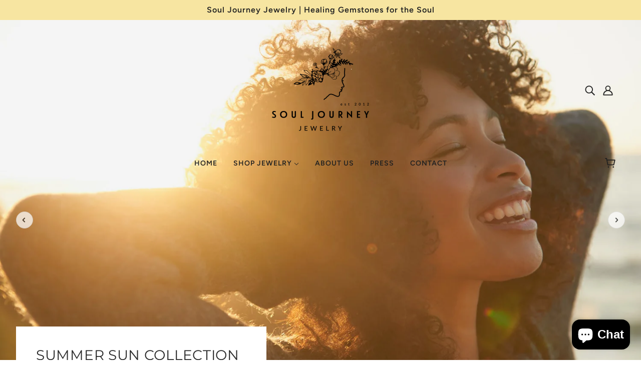

--- FILE ---
content_type: text/html; charset=utf-8
request_url: https://souljourneyjewelry.com/ar-gb
body_size: 41667
content:
<!doctype html>
<html class="no-js flexbox-gap" lang="ar" dir="ltr">
  <head>
    <!-- Soul Journey Theme - Version 8.3.0 by WA -->

    <meta charset="UTF-8">
    <meta http-equiv="X-UA-Compatible" content="IE=edge,chrome=1">
    <meta name="viewport" content="width=device-width, initial-scale=1.0, maximum-scale=5.0">
    
      <meta name="description" content="Discover the beauty and spiritual value of Soul Journey Jewelry. Shop a variety of styles and personalize with a special message for your loved one. A timeless symbol of love and affection. Handcrafted just for you in California.">
    

    <link rel="preconnect" href="https://cdn.shopify.com">
    <link rel="preconnect" href="https://fonts.shopifycdn.com">
    <link rel="preconnect" href="https://monorail-edge.shopifysvc.com">

    <link rel="preload" href="//souljourneyjewelry.com/cdn/shop/t/18/assets/theme--critical.css?v=25994884932571929141661133776" as="style">
    <link rel="preload" href="//souljourneyjewelry.com/cdn/shop/t/18/assets/theme--async.css?v=92528396073024069811661133776" as="style">
    <link rel="preload" href="//souljourneyjewelry.com/cdn/shop/t/18/assets/lazysizes.min.js?v=153528224177489928921661133747" as="script">
    <link rel="preload" href="//souljourneyjewelry.com/cdn/shop/t/18/assets/theme.js?v=73296959505662043061661134455" as="script"><link rel="canonical" href="https://souljourneyjewelry.com/ar-gb">
      <link rel="shortcut icon" href="//souljourneyjewelry.com/cdn/shop/files/logo-400-min_32x.png?v=1644810604" type="image/png">
      <link rel="apple-touch-icon" href="//souljourneyjewelry.com/cdn/shop/files/logo-400-min_180x.png?v=1644810604">
    

    
      <title>Soul Journey Jewelry</title>
    



  <meta property="og:type" content="website">
  <meta property="og:title" content="Soul Journey Jewelry">





<meta property="og:url" content="https://souljourneyjewelry.com/ar-gb">
<meta property="og:site_name" content="Soul Journey Jewelry">
<meta property="og:description" content="Discover the beauty and spiritual value of Soul Journey Jewelry. Shop a variety of styles and personalize with a special message for your loved one. A timeless symbol of love and affection. Handcrafted just for you in California.">



<meta name="twitter:card" content="summary">
<meta name="twitter:description" content="Discover the beauty and spiritual value of Soul Journey Jewelry. Shop a variety of styles and personalize with a special message for your loved one. A timeless symbol of love and affection. Handcrafted just for you in California.">


  <meta name="twitter:title" content="Soul Journey Jewelry">

  
    <meta
      property="twitter:image"
      content="https://souljourneyjewelry.com/cdn/shop/files/Logo-03_480x.png?v=1642961178"
    >
  

<style>@font-face {
  font-family: Montserrat;
  font-weight: 400;
  font-style: normal;
  font-display: swap;
  src: url("//souljourneyjewelry.com/cdn/fonts/montserrat/montserrat_n4.81949fa0ac9fd2021e16436151e8eaa539321637.woff2") format("woff2"),
       url("//souljourneyjewelry.com/cdn/fonts/montserrat/montserrat_n4.a6c632ca7b62da89c3594789ba828388aac693fe.woff") format("woff");
}
@font-face {
  font-family: Montserrat;
  font-weight: 400;
  font-style: normal;
  font-display: swap;
  src: url("//souljourneyjewelry.com/cdn/fonts/montserrat/montserrat_n4.81949fa0ac9fd2021e16436151e8eaa539321637.woff2") format("woff2"),
       url("//souljourneyjewelry.com/cdn/fonts/montserrat/montserrat_n4.a6c632ca7b62da89c3594789ba828388aac693fe.woff") format("woff");
}
@font-face {
  font-family: Figtree;
  font-weight: 600;
  font-style: normal;
  font-display: swap;
  src: url("//souljourneyjewelry.com/cdn/fonts/figtree/figtree_n6.9d1ea52bb49a0a86cfd1b0383d00f83d3fcc14de.woff2") format("woff2"),
       url("//souljourneyjewelry.com/cdn/fonts/figtree/figtree_n6.f0fcdea525a0e47b2ae4ab645832a8e8a96d31d3.woff") format("woff");
}
@font-face {
  font-family: Figtree;
  font-weight: 900;
  font-style: normal;
  font-display: swap;
  src: url("//souljourneyjewelry.com/cdn/fonts/figtree/figtree_n9.c9185a1dab0680c9bce2d373c6fc665d10b5e421.woff2") format("woff2"),
       url("//souljourneyjewelry.com/cdn/fonts/figtree/figtree_n9.60f18207a47942453faf8770b2e7e8f4757b2493.woff") format("woff");
}
@font-face {
  font-family: Figtree;
  font-weight: 400;
  font-style: normal;
  font-display: swap;
  src: url("//souljourneyjewelry.com/cdn/fonts/figtree/figtree_n4.3c0838aba1701047e60be6a99a1b0a40ce9b8419.woff2") format("woff2"),
       url("//souljourneyjewelry.com/cdn/fonts/figtree/figtree_n4.c0575d1db21fc3821f17fd6617d3dee552312137.woff") format("woff");
}
@font-face {
  font-family: Figtree;
  font-weight: 700;
  font-style: normal;
  font-display: swap;
  src: url("//souljourneyjewelry.com/cdn/fonts/figtree/figtree_n7.2fd9bfe01586148e644724096c9d75e8c7a90e55.woff2") format("woff2"),
       url("//souljourneyjewelry.com/cdn/fonts/figtree/figtree_n7.ea05de92d862f9594794ab281c4c3a67501ef5fc.woff") format("woff");
}
@font-face {
  font-family: Figtree;
  font-weight: 400;
  font-style: italic;
  font-display: swap;
  src: url("//souljourneyjewelry.com/cdn/fonts/figtree/figtree_i4.89f7a4275c064845c304a4cf8a4a586060656db2.woff2") format("woff2"),
       url("//souljourneyjewelry.com/cdn/fonts/figtree/figtree_i4.6f955aaaafc55a22ffc1f32ecf3756859a5ad3e2.woff") format("woff");
}
@font-face {
  font-family: Figtree;
  font-weight: 700;
  font-style: italic;
  font-display: swap;
  src: url("//souljourneyjewelry.com/cdn/fonts/figtree/figtree_i7.06add7096a6f2ab742e09ec7e498115904eda1fe.woff2") format("woff2"),
       url("//souljourneyjewelry.com/cdn/fonts/figtree/figtree_i7.ee584b5fcaccdbb5518c0228158941f8df81b101.woff") format("woff");
}
</style>

<style>
  :root {
    --font--featured-heading--size: 38px;
    --font--section-heading--size: 28px;
    --font--block-heading--size: 20px;
    --font--heading--uppercase: normal;
    --font--paragraph--size: 16px;

    --font--heading--family: Montserrat, sans-serif;
    --font--heading--weight: 400;
    --font--heading--normal-weight: 400;
    --font--heading--style: normal;

    --font--accent--family: Figtree, sans-serif;
    --font--accent--weight: 600;
    --font--accent--style: normal;
    --font--accent--size: 13px;

    --font--paragraph--family: Figtree, sans-serif;
    --font--paragraph--weight: 400;
    --font--paragraph--style: normal;
    --font--bolder-paragraph--weight: 700;
  }
</style><style>
  :root {
    --image--popup: url('//souljourneyjewelry.com/cdn/shopifycloud/storefront/assets/no-image-2048-a2addb12_1200x.gif');

    --color--accent: #f7f2f2;
    --bg-color--light: #f7f7f7;
    --bg-color--dark: #222222;
    --color-text: #212121;
    --color-page-bg: #ffffff;
    --color-badge-bdr: rgba(33, 33, 33, 0.05);
    --color-border: #e0e0e0;
    --color-button: #ffffff;
    --color-button-bg: #212121;
    --color--body--light: #515151;
    --color--alternative: #ffffff;
    --color-header: #212121;
    --color-header-bg: #ffffff;
    --color-header-bg--transparent: rgba(255, 255, 255, 0);
    --color-header-bg--opaque: rgba(255, 255, 255, 0.95);
    --color-menubar: #212121;
    --color-cart: #212121;
    --color--footer: #212121;
    --bg-color--footer: #f7f2f2;
    --color-slider-caption: #212121;
    --color-slider-caption-bg: #ffffff;
    --color-slider-button: #ffffff;
    --color-slider-button-bg: #212121;
    --color-slider-nav: #212121;

    /* shop pay */
    --payment-terms-background-color: #ffffff;
  }
</style><script>
  var theme = theme || {};
  theme.assets = theme.assets || {};
  theme.carousels = theme.carousels || {};
  theme.classes = theme.classes || {};
  theme.libraries = theme.libraries || {};
  theme.local_storage = theme.local_storage || {};
  theme.partials = theme.partials || {};
  theme.popup = theme.popup || {};
  theme.settings = theme.settings || {};
  theme.shop = theme.shop || {};
  theme.swatches = theme.swatches || {};
  theme.translations = theme.translations || {};
  theme.urls = theme.urls || {};

  theme.assets.swipe = '//souljourneyjewelry.com/cdn/shop/t/18/assets/swipe-listener.min.js?v=123039615894270182531661133753';
  theme.assets.masonry = '//souljourneyjewelry.com/cdn/shop/t/18/assets/masonry.min.js?v=153413113355937702121661133748';
  theme.assets.stylesheet = '//souljourneyjewelry.com/cdn/shop/t/18/assets/theme--async.css?v=92528396073024069811661133776';

  theme.local_storage.cart_items = 'blockshop_cart_items';
  theme.local_storage.collection_layout = 'blockshop_collection_layout';
  theme.local_storage.popup = 'blockshop_popup';
  theme.local_storage.recent_products = 'blockshop_recently_viewed';
  theme.local_storage.search_layout = 'blockshop_search_layout';

  theme.popup.enabled = false;
  theme.popup.test_mode = false;
  theme.popup.newsletter_enabled = true;
  theme.popup.social_icons_enabled = true;
  theme.popup.show_image_enabled = '' > 0 ? true : false;
  theme.popup.image_link = '';
  theme.popup.seconds_until = 3;
  theme.popup.page_content = '';
  theme.popup.days_until = '7';

  theme.settings.cart_type = 'page';
  theme.settings.hover_image_enabled = 'true' == 'true';
  theme.settings.quick_add = 'true' == 'true';

  theme.shop.money_format = "£{{amount}}";
  theme.shop.scroll_to_active_item = true;

  theme.translations.add_to_cart = 'Add to Cart';
  theme.translations.out_of_stock = 'Out of stock';
  theme.translations.sale = 'Sale';
  theme.translations.size_chart_label = ' ';
  theme.translations.unavailable = 'Unavailable';
  theme.translations.low_in_stock = {
    one: 'Only 1 item left',
    other: 'Only 2 items left'
  };

  theme.urls.all_products_collection = '/ar-gb/collections/all';
  theme.urls.cart = '/ar-gb/cart';
  theme.urls.cart_add = '/ar-gb/cart/add';
  theme.urls.cart_change = '/ar-gb/cart/change';
  theme.urls.product_recommendations = '/ar-gb/recommendations/products';
  theme.urls.search = '/ar-gb/search';
  theme.urls.shop = 'https://souljourneyjewelry.com';

  
    theme.urls.root = '/ar-gb';
  

  





  // LazySizes
  window.lazySizesConfig = window.lazySizesConfig || {};
  window.lazySizesConfig.expand = 1200;
  window.lazySizesConfig.loadMode = 3;
  window.lazySizesConfig.ricTimeout = 50;
</script><script>
      document.documentElement.className = document.documentElement.className.replace('no-js', 'js');

      function onLoadStylesheet() {
        const link = document.querySelector(`link[href="${theme.assets.stylesheet}"]`);
        link.loaded = true;
        link.dispatchEvent(new Event('load'));
      }

      function libraryLoader(name, url, callback) {
        if (theme.libraries[name] === undefined) {
          theme.libraries[name] = 'requested';
          const script = document.createElement('script');
          script.src = url;
          script.onload = () => {
            theme.libraries[name] = 'loaded';
            if (callback) callback()
          }
          document.body.appendChild(script);
        } else if (callback && theme.libraries[name] === 'loaded') {
          callback();
        }
      }
    </script>
    <noscript>
      <link href="//souljourneyjewelry.com/cdn/shop/t/18/assets/theme--async.css?v=92528396073024069811661133776" rel="stylesheet">
    </noscript>

    <link href="//souljourneyjewelry.com/cdn/shop/t/18/assets/theme--critical.css?v=25994884932571929141661133776" rel="stylesheet" media="all"/>
    <link
      href="//souljourneyjewelry.com/cdn/shop/t/18/assets/theme--async.css?v=92528396073024069811661133776"
      rel="stylesheet"
      media="print"
      onload="this.media='all';onLoadStylesheet()"
    >

    <style>
      

.announcement--root {
  background-color: #F7E5A1;
  }

.announcement--text {
  font-size: 16px;
  font-weight: 600px;
  }

#shopify-section-template--14618899546186__featured-text .featured-text--root {
    background-color: #F7E5A1;
  }

#shopify-section-template--14618899546186__16611436439071e66b .custom-content--root {
  padding: 72px 0px;
}
    </style>

    <script src="//souljourneyjewelry.com/cdn/shop/t/18/assets/lazysizes.min.js?v=153528224177489928921661133747" async="async"></script>
    <script src="//souljourneyjewelry.com/cdn/shop/t/18/assets/theme.js?v=73296959505662043061661134455" defer="defer"></script>

    
      <script src="//souljourneyjewelry.com/cdn/shop/t/18/assets/product-price.js?v=19449638858902942161661133751" defer="defer"></script>
      <script src="//souljourneyjewelry.com/cdn/shop/t/18/assets/product-options.js?v=18580892987082915751661133750" defer="defer"></script>
      <script src="//souljourneyjewelry.com/cdn/shop/t/18/assets/product-buy-buttons.js?v=184128249411274109621661133749" defer="defer"></script>
    

    

    <script>window.performance && window.performance.mark && window.performance.mark('shopify.content_for_header.start');</script><meta name="google-site-verification" content="tQbJS8o2OPk09yl-2UQInR1S-N4WzrCy1-otWtGqwWM">
<meta id="shopify-digital-wallet" name="shopify-digital-wallet" content="/5948193/digital_wallets/dialog">
<meta name="shopify-checkout-api-token" content="92a3aa2192f09f501ea931ff38012b39">
<meta id="in-context-paypal-metadata" data-shop-id="5948193" data-venmo-supported="false" data-environment="production" data-locale="en_US" data-paypal-v4="true" data-currency="GBP">
<link rel="alternate" hreflang="x-default" href="https://souljourneyjewelry.com/">
<link rel="alternate" hreflang="en" href="https://souljourneyjewelry.com/">
<link rel="alternate" hreflang="fr" href="https://souljourneyjewelry.com/fr">
<link rel="alternate" hreflang="es" href="https://souljourneyjewelry.com/es">
<link rel="alternate" hreflang="ja" href="https://souljourneyjewelry.com/ja">
<link rel="alternate" hreflang="ar" href="https://souljourneyjewelry.com/ar">
<link rel="alternate" hreflang="en-AU" href="https://souljourneyjewelry.com/en-au">
<link rel="alternate" hreflang="fr-AU" href="https://souljourneyjewelry.com/fr-au">
<link rel="alternate" hreflang="es-AU" href="https://souljourneyjewelry.com/es-au">
<link rel="alternate" hreflang="ja-AU" href="https://souljourneyjewelry.com/ja-au">
<link rel="alternate" hreflang="ar-AU" href="https://souljourneyjewelry.com/ar-au">
<link rel="alternate" hreflang="en-PL" href="https://souljourneyjewelry.com/en-pl">
<link rel="alternate" hreflang="fr-PL" href="https://souljourneyjewelry.com/fr-pl">
<link rel="alternate" hreflang="es-PL" href="https://souljourneyjewelry.com/es-pl">
<link rel="alternate" hreflang="ja-PL" href="https://souljourneyjewelry.com/ja-pl">
<link rel="alternate" hreflang="ar-PL" href="https://souljourneyjewelry.com/ar-pl">
<link rel="alternate" hreflang="en-GB" href="https://souljourneyjewelry.com/en-gb">
<link rel="alternate" hreflang="fr-GB" href="https://souljourneyjewelry.com/fr-gb">
<link rel="alternate" hreflang="es-GB" href="https://souljourneyjewelry.com/es-gb">
<link rel="alternate" hreflang="ja-GB" href="https://souljourneyjewelry.com/ja-gb">
<link rel="alternate" hreflang="ar-GB" href="https://souljourneyjewelry.com/ar-gb">
<link rel="alternate" hreflang="en-DE" href="https://souljourneyjewelry.com/en-de">
<link rel="alternate" hreflang="fr-DE" href="https://souljourneyjewelry.com/fr-de">
<link rel="alternate" hreflang="es-DE" href="https://souljourneyjewelry.com/es-de">
<link rel="alternate" hreflang="ja-DE" href="https://souljourneyjewelry.com/ja-de">
<link rel="alternate" hreflang="ar-DE" href="https://souljourneyjewelry.com/ar-de">
<link rel="alternate" hreflang="en-FR" href="https://souljourneyjewelry.com/en-fr">
<link rel="alternate" hreflang="fr-FR" href="https://souljourneyjewelry.com/fr-fr">
<link rel="alternate" hreflang="es-FR" href="https://souljourneyjewelry.com/es-fr">
<link rel="alternate" hreflang="ja-FR" href="https://souljourneyjewelry.com/ja-fr">
<link rel="alternate" hreflang="ar-FR" href="https://souljourneyjewelry.com/ar-fr">
<link rel="alternate" hreflang="en-JP" href="https://souljourneyjewelry.com/en-jp">
<link rel="alternate" hreflang="fr-JP" href="https://souljourneyjewelry.com/fr-jp">
<link rel="alternate" hreflang="es-JP" href="https://souljourneyjewelry.com/es-jp">
<link rel="alternate" hreflang="ja-JP" href="https://souljourneyjewelry.com/ja-jp">
<link rel="alternate" hreflang="ar-JP" href="https://souljourneyjewelry.com/ar-jp">
<link rel="alternate" hreflang="en-NZ" href="https://souljourneyjewelry.com/en-nz">
<link rel="alternate" hreflang="fr-NZ" href="https://souljourneyjewelry.com/fr-nz">
<link rel="alternate" hreflang="es-NZ" href="https://souljourneyjewelry.com/es-nz">
<link rel="alternate" hreflang="ja-NZ" href="https://souljourneyjewelry.com/ja-nz">
<link rel="alternate" hreflang="ar-NZ" href="https://souljourneyjewelry.com/ar-nz">
<script async="async" src="/checkouts/internal/preloads.js?locale=ar-GB"></script>
<link rel="preconnect" href="https://shop.app" crossorigin="anonymous">
<script async="async" src="https://shop.app/checkouts/internal/preloads.js?locale=ar-GB&shop_id=5948193" crossorigin="anonymous"></script>
<script id="apple-pay-shop-capabilities" type="application/json">{"shopId":5948193,"countryCode":"US","currencyCode":"GBP","merchantCapabilities":["supports3DS"],"merchantId":"gid:\/\/shopify\/Shop\/5948193","merchantName":"Soul Journey Jewelry","requiredBillingContactFields":["postalAddress","email"],"requiredShippingContactFields":["postalAddress","email"],"shippingType":"shipping","supportedNetworks":["visa","masterCard","amex","discover","elo","jcb"],"total":{"type":"pending","label":"Soul Journey Jewelry","amount":"1.00"},"shopifyPaymentsEnabled":true,"supportsSubscriptions":true}</script>
<script id="shopify-features" type="application/json">{"accessToken":"92a3aa2192f09f501ea931ff38012b39","betas":["rich-media-storefront-analytics"],"domain":"souljourneyjewelry.com","predictiveSearch":true,"shopId":5948193,"locale":"ar"}</script>
<script>var Shopify = Shopify || {};
Shopify.shop = "souljourneyjewelry.myshopify.com";
Shopify.locale = "ar";
Shopify.currency = {"active":"GBP","rate":"0.7665179184"};
Shopify.country = "GB";
Shopify.theme = {"name":"Copy of souljourney new changes","id":122917060682,"schema_name":"Soul Journey","schema_version":"8.3.0","theme_store_id":606,"role":"main"};
Shopify.theme.handle = "null";
Shopify.theme.style = {"id":null,"handle":null};
Shopify.cdnHost = "souljourneyjewelry.com/cdn";
Shopify.routes = Shopify.routes || {};
Shopify.routes.root = "/ar-gb/";</script>
<script type="module">!function(o){(o.Shopify=o.Shopify||{}).modules=!0}(window);</script>
<script>!function(o){function n(){var o=[];function n(){o.push(Array.prototype.slice.apply(arguments))}return n.q=o,n}var t=o.Shopify=o.Shopify||{};t.loadFeatures=n(),t.autoloadFeatures=n()}(window);</script>
<script>
  window.ShopifyPay = window.ShopifyPay || {};
  window.ShopifyPay.apiHost = "shop.app\/pay";
  window.ShopifyPay.redirectState = null;
</script>
<script id="shop-js-analytics" type="application/json">{"pageType":"index"}</script>
<script defer="defer" async type="module" src="//souljourneyjewelry.com/cdn/shopifycloud/shop-js/modules/v2/client.init-shop-cart-sync_C5BV16lS.en.esm.js"></script>
<script defer="defer" async type="module" src="//souljourneyjewelry.com/cdn/shopifycloud/shop-js/modules/v2/chunk.common_CygWptCX.esm.js"></script>
<script type="module">
  await import("//souljourneyjewelry.com/cdn/shopifycloud/shop-js/modules/v2/client.init-shop-cart-sync_C5BV16lS.en.esm.js");
await import("//souljourneyjewelry.com/cdn/shopifycloud/shop-js/modules/v2/chunk.common_CygWptCX.esm.js");

  window.Shopify.SignInWithShop?.initShopCartSync?.({"fedCMEnabled":true,"windoidEnabled":true});

</script>
<script>
  window.Shopify = window.Shopify || {};
  if (!window.Shopify.featureAssets) window.Shopify.featureAssets = {};
  window.Shopify.featureAssets['shop-js'] = {"shop-cart-sync":["modules/v2/client.shop-cart-sync_ZFArdW7E.en.esm.js","modules/v2/chunk.common_CygWptCX.esm.js"],"init-fed-cm":["modules/v2/client.init-fed-cm_CmiC4vf6.en.esm.js","modules/v2/chunk.common_CygWptCX.esm.js"],"shop-button":["modules/v2/client.shop-button_tlx5R9nI.en.esm.js","modules/v2/chunk.common_CygWptCX.esm.js"],"shop-cash-offers":["modules/v2/client.shop-cash-offers_DOA2yAJr.en.esm.js","modules/v2/chunk.common_CygWptCX.esm.js","modules/v2/chunk.modal_D71HUcav.esm.js"],"init-windoid":["modules/v2/client.init-windoid_sURxWdc1.en.esm.js","modules/v2/chunk.common_CygWptCX.esm.js"],"shop-toast-manager":["modules/v2/client.shop-toast-manager_ClPi3nE9.en.esm.js","modules/v2/chunk.common_CygWptCX.esm.js"],"init-shop-email-lookup-coordinator":["modules/v2/client.init-shop-email-lookup-coordinator_B8hsDcYM.en.esm.js","modules/v2/chunk.common_CygWptCX.esm.js"],"init-shop-cart-sync":["modules/v2/client.init-shop-cart-sync_C5BV16lS.en.esm.js","modules/v2/chunk.common_CygWptCX.esm.js"],"avatar":["modules/v2/client.avatar_BTnouDA3.en.esm.js"],"pay-button":["modules/v2/client.pay-button_FdsNuTd3.en.esm.js","modules/v2/chunk.common_CygWptCX.esm.js"],"init-customer-accounts":["modules/v2/client.init-customer-accounts_DxDtT_ad.en.esm.js","modules/v2/client.shop-login-button_C5VAVYt1.en.esm.js","modules/v2/chunk.common_CygWptCX.esm.js","modules/v2/chunk.modal_D71HUcav.esm.js"],"init-shop-for-new-customer-accounts":["modules/v2/client.init-shop-for-new-customer-accounts_ChsxoAhi.en.esm.js","modules/v2/client.shop-login-button_C5VAVYt1.en.esm.js","modules/v2/chunk.common_CygWptCX.esm.js","modules/v2/chunk.modal_D71HUcav.esm.js"],"shop-login-button":["modules/v2/client.shop-login-button_C5VAVYt1.en.esm.js","modules/v2/chunk.common_CygWptCX.esm.js","modules/v2/chunk.modal_D71HUcav.esm.js"],"init-customer-accounts-sign-up":["modules/v2/client.init-customer-accounts-sign-up_CPSyQ0Tj.en.esm.js","modules/v2/client.shop-login-button_C5VAVYt1.en.esm.js","modules/v2/chunk.common_CygWptCX.esm.js","modules/v2/chunk.modal_D71HUcav.esm.js"],"shop-follow-button":["modules/v2/client.shop-follow-button_Cva4Ekp9.en.esm.js","modules/v2/chunk.common_CygWptCX.esm.js","modules/v2/chunk.modal_D71HUcav.esm.js"],"checkout-modal":["modules/v2/client.checkout-modal_BPM8l0SH.en.esm.js","modules/v2/chunk.common_CygWptCX.esm.js","modules/v2/chunk.modal_D71HUcav.esm.js"],"lead-capture":["modules/v2/client.lead-capture_Bi8yE_yS.en.esm.js","modules/v2/chunk.common_CygWptCX.esm.js","modules/v2/chunk.modal_D71HUcav.esm.js"],"shop-login":["modules/v2/client.shop-login_D6lNrXab.en.esm.js","modules/v2/chunk.common_CygWptCX.esm.js","modules/v2/chunk.modal_D71HUcav.esm.js"],"payment-terms":["modules/v2/client.payment-terms_CZxnsJam.en.esm.js","modules/v2/chunk.common_CygWptCX.esm.js","modules/v2/chunk.modal_D71HUcav.esm.js"]};
</script>
<script>(function() {
  var isLoaded = false;
  function asyncLoad() {
    if (isLoaded) return;
    isLoaded = true;
    var urls = ["https:\/\/static-us.afterpay.com\/shopify\/afterpay-attract\/afterpay-attract-widget.js?shop=souljourneyjewelry.myshopify.com","https:\/\/cdn.nfcube.com\/instafeed-72b2995fa330f134cee112d282b7c2c6.js?shop=souljourneyjewelry.myshopify.com"];
    for (var i = 0; i < urls.length; i++) {
      var s = document.createElement('script');
      s.type = 'text/javascript';
      s.async = true;
      s.src = urls[i];
      var x = document.getElementsByTagName('script')[0];
      x.parentNode.insertBefore(s, x);
    }
  };
  if(window.attachEvent) {
    window.attachEvent('onload', asyncLoad);
  } else {
    window.addEventListener('load', asyncLoad, false);
  }
})();</script>
<script id="__st">var __st={"a":5948193,"offset":-28800,"reqid":"9cd40ecb-6b52-4a40-b413-5353b23635ae-1768732086","pageurl":"souljourneyjewelry.com\/ar-gb","u":"fb30449ddf47","p":"home"};</script>
<script>window.ShopifyPaypalV4VisibilityTracking = true;</script>
<script id="captcha-bootstrap">!function(){'use strict';const t='contact',e='account',n='new_comment',o=[[t,t],['blogs',n],['comments',n],[t,'customer']],c=[[e,'customer_login'],[e,'guest_login'],[e,'recover_customer_password'],[e,'create_customer']],r=t=>t.map((([t,e])=>`form[action*='/${t}']:not([data-nocaptcha='true']) input[name='form_type'][value='${e}']`)).join(','),a=t=>()=>t?[...document.querySelectorAll(t)].map((t=>t.form)):[];function s(){const t=[...o],e=r(t);return a(e)}const i='password',u='form_key',d=['recaptcha-v3-token','g-recaptcha-response','h-captcha-response',i],f=()=>{try{return window.sessionStorage}catch{return}},m='__shopify_v',_=t=>t.elements[u];function p(t,e,n=!1){try{const o=window.sessionStorage,c=JSON.parse(o.getItem(e)),{data:r}=function(t){const{data:e,action:n}=t;return t[m]||n?{data:e,action:n}:{data:t,action:n}}(c);for(const[e,n]of Object.entries(r))t.elements[e]&&(t.elements[e].value=n);n&&o.removeItem(e)}catch(o){console.error('form repopulation failed',{error:o})}}const l='form_type',E='cptcha';function T(t){t.dataset[E]=!0}const w=window,h=w.document,L='Shopify',v='ce_forms',y='captcha';let A=!1;((t,e)=>{const n=(g='f06e6c50-85a8-45c8-87d0-21a2b65856fe',I='https://cdn.shopify.com/shopifycloud/storefront-forms-hcaptcha/ce_storefront_forms_captcha_hcaptcha.v1.5.2.iife.js',D={infoText:'Protected by hCaptcha',privacyText:'Privacy',termsText:'Terms'},(t,e,n)=>{const o=w[L][v],c=o.bindForm;if(c)return c(t,g,e,D).then(n);var r;o.q.push([[t,g,e,D],n]),r=I,A||(h.body.append(Object.assign(h.createElement('script'),{id:'captcha-provider',async:!0,src:r})),A=!0)});var g,I,D;w[L]=w[L]||{},w[L][v]=w[L][v]||{},w[L][v].q=[],w[L][y]=w[L][y]||{},w[L][y].protect=function(t,e){n(t,void 0,e),T(t)},Object.freeze(w[L][y]),function(t,e,n,w,h,L){const[v,y,A,g]=function(t,e,n){const i=e?o:[],u=t?c:[],d=[...i,...u],f=r(d),m=r(i),_=r(d.filter((([t,e])=>n.includes(e))));return[a(f),a(m),a(_),s()]}(w,h,L),I=t=>{const e=t.target;return e instanceof HTMLFormElement?e:e&&e.form},D=t=>v().includes(t);t.addEventListener('submit',(t=>{const e=I(t);if(!e)return;const n=D(e)&&!e.dataset.hcaptchaBound&&!e.dataset.recaptchaBound,o=_(e),c=g().includes(e)&&(!o||!o.value);(n||c)&&t.preventDefault(),c&&!n&&(function(t){try{if(!f())return;!function(t){const e=f();if(!e)return;const n=_(t);if(!n)return;const o=n.value;o&&e.removeItem(o)}(t);const e=Array.from(Array(32),(()=>Math.random().toString(36)[2])).join('');!function(t,e){_(t)||t.append(Object.assign(document.createElement('input'),{type:'hidden',name:u})),t.elements[u].value=e}(t,e),function(t,e){const n=f();if(!n)return;const o=[...t.querySelectorAll(`input[type='${i}']`)].map((({name:t})=>t)),c=[...d,...o],r={};for(const[a,s]of new FormData(t).entries())c.includes(a)||(r[a]=s);n.setItem(e,JSON.stringify({[m]:1,action:t.action,data:r}))}(t,e)}catch(e){console.error('failed to persist form',e)}}(e),e.submit())}));const S=(t,e)=>{t&&!t.dataset[E]&&(n(t,e.some((e=>e===t))),T(t))};for(const o of['focusin','change'])t.addEventListener(o,(t=>{const e=I(t);D(e)&&S(e,y())}));const B=e.get('form_key'),M=e.get(l),P=B&&M;t.addEventListener('DOMContentLoaded',(()=>{const t=y();if(P)for(const e of t)e.elements[l].value===M&&p(e,B);[...new Set([...A(),...v().filter((t=>'true'===t.dataset.shopifyCaptcha))])].forEach((e=>S(e,t)))}))}(h,new URLSearchParams(w.location.search),n,t,e,['guest_login'])})(!0,!0)}();</script>
<script integrity="sha256-4kQ18oKyAcykRKYeNunJcIwy7WH5gtpwJnB7kiuLZ1E=" data-source-attribution="shopify.loadfeatures" defer="defer" src="//souljourneyjewelry.com/cdn/shopifycloud/storefront/assets/storefront/load_feature-a0a9edcb.js" crossorigin="anonymous"></script>
<script crossorigin="anonymous" defer="defer" src="//souljourneyjewelry.com/cdn/shopifycloud/storefront/assets/shopify_pay/storefront-65b4c6d7.js?v=20250812"></script>
<script data-source-attribution="shopify.dynamic_checkout.dynamic.init">var Shopify=Shopify||{};Shopify.PaymentButton=Shopify.PaymentButton||{isStorefrontPortableWallets:!0,init:function(){window.Shopify.PaymentButton.init=function(){};var t=document.createElement("script");t.src="https://souljourneyjewelry.com/cdn/shopifycloud/portable-wallets/latest/portable-wallets.ar.js",t.type="module",document.head.appendChild(t)}};
</script>
<script data-source-attribution="shopify.dynamic_checkout.buyer_consent">
  function portableWalletsHideBuyerConsent(e){var t=document.getElementById("shopify-buyer-consent"),n=document.getElementById("shopify-subscription-policy-button");t&&n&&(t.classList.add("hidden"),t.setAttribute("aria-hidden","true"),n.removeEventListener("click",e))}function portableWalletsShowBuyerConsent(e){var t=document.getElementById("shopify-buyer-consent"),n=document.getElementById("shopify-subscription-policy-button");t&&n&&(t.classList.remove("hidden"),t.removeAttribute("aria-hidden"),n.addEventListener("click",e))}window.Shopify?.PaymentButton&&(window.Shopify.PaymentButton.hideBuyerConsent=portableWalletsHideBuyerConsent,window.Shopify.PaymentButton.showBuyerConsent=portableWalletsShowBuyerConsent);
</script>
<script>
  function portableWalletsCleanup(e){e&&e.src&&console.error("Failed to load portable wallets script "+e.src);var t=document.querySelectorAll("shopify-accelerated-checkout .shopify-payment-button__skeleton, shopify-accelerated-checkout-cart .wallet-cart-button__skeleton"),e=document.getElementById("shopify-buyer-consent");for(let e=0;e<t.length;e++)t[e].remove();e&&e.remove()}function portableWalletsNotLoadedAsModule(e){e instanceof ErrorEvent&&"string"==typeof e.message&&e.message.includes("import.meta")&&"string"==typeof e.filename&&e.filename.includes("portable-wallets")&&(window.removeEventListener("error",portableWalletsNotLoadedAsModule),window.Shopify.PaymentButton.failedToLoad=e,"loading"===document.readyState?document.addEventListener("DOMContentLoaded",window.Shopify.PaymentButton.init):window.Shopify.PaymentButton.init())}window.addEventListener("error",portableWalletsNotLoadedAsModule);
</script>

<script type="module" src="https://souljourneyjewelry.com/cdn/shopifycloud/portable-wallets/latest/portable-wallets.ar.js" onError="portableWalletsCleanup(this)" crossorigin="anonymous"></script>
<script nomodule>
  document.addEventListener("DOMContentLoaded", portableWalletsCleanup);
</script>

<script id='scb4127' type='text/javascript' async='' src='https://souljourneyjewelry.com/cdn/shopifycloud/privacy-banner/storefront-banner.js'></script><link id="shopify-accelerated-checkout-styles" rel="stylesheet" media="screen" href="https://souljourneyjewelry.com/cdn/shopifycloud/portable-wallets/latest/accelerated-checkout-backwards-compat.css" crossorigin="anonymous">
<style id="shopify-accelerated-checkout-cart">
        #shopify-buyer-consent {
  margin-top: 1em;
  display: inline-block;
  width: 100%;
}

#shopify-buyer-consent.hidden {
  display: none;
}

#shopify-subscription-policy-button {
  background: none;
  border: none;
  padding: 0;
  text-decoration: underline;
  font-size: inherit;
  cursor: pointer;
}

#shopify-subscription-policy-button::before {
  box-shadow: none;
}

      </style>

<script>window.performance && window.performance.mark && window.performance.mark('shopify.content_for_header.end');</script>
  <script src="https://cdn.shopify.com/extensions/7bc9bb47-adfa-4267-963e-cadee5096caf/inbox-1252/assets/inbox-chat-loader.js" type="text/javascript" defer="defer"></script>
<meta property="og:image" content="https://cdn.shopify.com/s/files/1/0594/8193/files/Logo-03.png?v=1642961178" />
<meta property="og:image:secure_url" content="https://cdn.shopify.com/s/files/1/0594/8193/files/Logo-03.png?v=1642961178" />
<meta property="og:image:width" content="960" />
<meta property="og:image:height" content="960" />
<link href="https://monorail-edge.shopifysvc.com" rel="dns-prefetch">
<script>(function(){if ("sendBeacon" in navigator && "performance" in window) {try {var session_token_from_headers = performance.getEntriesByType('navigation')[0].serverTiming.find(x => x.name == '_s').description;} catch {var session_token_from_headers = undefined;}var session_cookie_matches = document.cookie.match(/_shopify_s=([^;]*)/);var session_token_from_cookie = session_cookie_matches && session_cookie_matches.length === 2 ? session_cookie_matches[1] : "";var session_token = session_token_from_headers || session_token_from_cookie || "";function handle_abandonment_event(e) {var entries = performance.getEntries().filter(function(entry) {return /monorail-edge.shopifysvc.com/.test(entry.name);});if (!window.abandonment_tracked && entries.length === 0) {window.abandonment_tracked = true;var currentMs = Date.now();var navigation_start = performance.timing.navigationStart;var payload = {shop_id: 5948193,url: window.location.href,navigation_start,duration: currentMs - navigation_start,session_token,page_type: "index"};window.navigator.sendBeacon("https://monorail-edge.shopifysvc.com/v1/produce", JSON.stringify({schema_id: "online_store_buyer_site_abandonment/1.1",payload: payload,metadata: {event_created_at_ms: currentMs,event_sent_at_ms: currentMs}}));}}window.addEventListener('pagehide', handle_abandonment_event);}}());</script>
<script id="web-pixels-manager-setup">(function e(e,d,r,n,o){if(void 0===o&&(o={}),!Boolean(null===(a=null===(i=window.Shopify)||void 0===i?void 0:i.analytics)||void 0===a?void 0:a.replayQueue)){var i,a;window.Shopify=window.Shopify||{};var t=window.Shopify;t.analytics=t.analytics||{};var s=t.analytics;s.replayQueue=[],s.publish=function(e,d,r){return s.replayQueue.push([e,d,r]),!0};try{self.performance.mark("wpm:start")}catch(e){}var l=function(){var e={modern:/Edge?\/(1{2}[4-9]|1[2-9]\d|[2-9]\d{2}|\d{4,})\.\d+(\.\d+|)|Firefox\/(1{2}[4-9]|1[2-9]\d|[2-9]\d{2}|\d{4,})\.\d+(\.\d+|)|Chrom(ium|e)\/(9{2}|\d{3,})\.\d+(\.\d+|)|(Maci|X1{2}).+ Version\/(15\.\d+|(1[6-9]|[2-9]\d|\d{3,})\.\d+)([,.]\d+|)( \(\w+\)|)( Mobile\/\w+|) Safari\/|Chrome.+OPR\/(9{2}|\d{3,})\.\d+\.\d+|(CPU[ +]OS|iPhone[ +]OS|CPU[ +]iPhone|CPU IPhone OS|CPU iPad OS)[ +]+(15[._]\d+|(1[6-9]|[2-9]\d|\d{3,})[._]\d+)([._]\d+|)|Android:?[ /-](13[3-9]|1[4-9]\d|[2-9]\d{2}|\d{4,})(\.\d+|)(\.\d+|)|Android.+Firefox\/(13[5-9]|1[4-9]\d|[2-9]\d{2}|\d{4,})\.\d+(\.\d+|)|Android.+Chrom(ium|e)\/(13[3-9]|1[4-9]\d|[2-9]\d{2}|\d{4,})\.\d+(\.\d+|)|SamsungBrowser\/([2-9]\d|\d{3,})\.\d+/,legacy:/Edge?\/(1[6-9]|[2-9]\d|\d{3,})\.\d+(\.\d+|)|Firefox\/(5[4-9]|[6-9]\d|\d{3,})\.\d+(\.\d+|)|Chrom(ium|e)\/(5[1-9]|[6-9]\d|\d{3,})\.\d+(\.\d+|)([\d.]+$|.*Safari\/(?![\d.]+ Edge\/[\d.]+$))|(Maci|X1{2}).+ Version\/(10\.\d+|(1[1-9]|[2-9]\d|\d{3,})\.\d+)([,.]\d+|)( \(\w+\)|)( Mobile\/\w+|) Safari\/|Chrome.+OPR\/(3[89]|[4-9]\d|\d{3,})\.\d+\.\d+|(CPU[ +]OS|iPhone[ +]OS|CPU[ +]iPhone|CPU IPhone OS|CPU iPad OS)[ +]+(10[._]\d+|(1[1-9]|[2-9]\d|\d{3,})[._]\d+)([._]\d+|)|Android:?[ /-](13[3-9]|1[4-9]\d|[2-9]\d{2}|\d{4,})(\.\d+|)(\.\d+|)|Mobile Safari.+OPR\/([89]\d|\d{3,})\.\d+\.\d+|Android.+Firefox\/(13[5-9]|1[4-9]\d|[2-9]\d{2}|\d{4,})\.\d+(\.\d+|)|Android.+Chrom(ium|e)\/(13[3-9]|1[4-9]\d|[2-9]\d{2}|\d{4,})\.\d+(\.\d+|)|Android.+(UC? ?Browser|UCWEB|U3)[ /]?(15\.([5-9]|\d{2,})|(1[6-9]|[2-9]\d|\d{3,})\.\d+)\.\d+|SamsungBrowser\/(5\.\d+|([6-9]|\d{2,})\.\d+)|Android.+MQ{2}Browser\/(14(\.(9|\d{2,})|)|(1[5-9]|[2-9]\d|\d{3,})(\.\d+|))(\.\d+|)|K[Aa][Ii]OS\/(3\.\d+|([4-9]|\d{2,})\.\d+)(\.\d+|)/},d=e.modern,r=e.legacy,n=navigator.userAgent;return n.match(d)?"modern":n.match(r)?"legacy":"unknown"}(),u="modern"===l?"modern":"legacy",c=(null!=n?n:{modern:"",legacy:""})[u],f=function(e){return[e.baseUrl,"/wpm","/b",e.hashVersion,"modern"===e.buildTarget?"m":"l",".js"].join("")}({baseUrl:d,hashVersion:r,buildTarget:u}),m=function(e){var d=e.version,r=e.bundleTarget,n=e.surface,o=e.pageUrl,i=e.monorailEndpoint;return{emit:function(e){var a=e.status,t=e.errorMsg,s=(new Date).getTime(),l=JSON.stringify({metadata:{event_sent_at_ms:s},events:[{schema_id:"web_pixels_manager_load/3.1",payload:{version:d,bundle_target:r,page_url:o,status:a,surface:n,error_msg:t},metadata:{event_created_at_ms:s}}]});if(!i)return console&&console.warn&&console.warn("[Web Pixels Manager] No Monorail endpoint provided, skipping logging."),!1;try{return self.navigator.sendBeacon.bind(self.navigator)(i,l)}catch(e){}var u=new XMLHttpRequest;try{return u.open("POST",i,!0),u.setRequestHeader("Content-Type","text/plain"),u.send(l),!0}catch(e){return console&&console.warn&&console.warn("[Web Pixels Manager] Got an unhandled error while logging to Monorail."),!1}}}}({version:r,bundleTarget:l,surface:e.surface,pageUrl:self.location.href,monorailEndpoint:e.monorailEndpoint});try{o.browserTarget=l,function(e){var d=e.src,r=e.async,n=void 0===r||r,o=e.onload,i=e.onerror,a=e.sri,t=e.scriptDataAttributes,s=void 0===t?{}:t,l=document.createElement("script"),u=document.querySelector("head"),c=document.querySelector("body");if(l.async=n,l.src=d,a&&(l.integrity=a,l.crossOrigin="anonymous"),s)for(var f in s)if(Object.prototype.hasOwnProperty.call(s,f))try{l.dataset[f]=s[f]}catch(e){}if(o&&l.addEventListener("load",o),i&&l.addEventListener("error",i),u)u.appendChild(l);else{if(!c)throw new Error("Did not find a head or body element to append the script");c.appendChild(l)}}({src:f,async:!0,onload:function(){if(!function(){var e,d;return Boolean(null===(d=null===(e=window.Shopify)||void 0===e?void 0:e.analytics)||void 0===d?void 0:d.initialized)}()){var d=window.webPixelsManager.init(e)||void 0;if(d){var r=window.Shopify.analytics;r.replayQueue.forEach((function(e){var r=e[0],n=e[1],o=e[2];d.publishCustomEvent(r,n,o)})),r.replayQueue=[],r.publish=d.publishCustomEvent,r.visitor=d.visitor,r.initialized=!0}}},onerror:function(){return m.emit({status:"failed",errorMsg:"".concat(f," has failed to load")})},sri:function(e){var d=/^sha384-[A-Za-z0-9+/=]+$/;return"string"==typeof e&&d.test(e)}(c)?c:"",scriptDataAttributes:o}),m.emit({status:"loading"})}catch(e){m.emit({status:"failed",errorMsg:(null==e?void 0:e.message)||"Unknown error"})}}})({shopId: 5948193,storefrontBaseUrl: "https://souljourneyjewelry.com",extensionsBaseUrl: "https://extensions.shopifycdn.com/cdn/shopifycloud/web-pixels-manager",monorailEndpoint: "https://monorail-edge.shopifysvc.com/unstable/produce_batch",surface: "storefront-renderer",enabledBetaFlags: ["2dca8a86"],webPixelsConfigList: [{"id":"414548042","configuration":"{\"config\":\"{\\\"pixel_id\\\":\\\"AW-708919093\\\",\\\"target_country\\\":\\\"US\\\",\\\"gtag_events\\\":[{\\\"type\\\":\\\"page_view\\\",\\\"action_label\\\":\\\"AW-708919093\\\/dwemCP_SjqsBELX-hNIC\\\"},{\\\"type\\\":\\\"purchase\\\",\\\"action_label\\\":\\\"AW-708919093\\\/_dhNCILTjqsBELX-hNIC\\\"},{\\\"type\\\":\\\"view_item\\\",\\\"action_label\\\":\\\"AW-708919093\\\/5XPQCIXTjqsBELX-hNIC\\\"},{\\\"type\\\":\\\"add_to_cart\\\",\\\"action_label\\\":\\\"AW-708919093\\\/Hn03CIjTjqsBELX-hNIC\\\"},{\\\"type\\\":\\\"begin_checkout\\\",\\\"action_label\\\":\\\"AW-708919093\\\/703QCIvTjqsBELX-hNIC\\\"},{\\\"type\\\":\\\"search\\\",\\\"action_label\\\":\\\"AW-708919093\\\/W_zgCI7TjqsBELX-hNIC\\\"},{\\\"type\\\":\\\"add_payment_info\\\",\\\"action_label\\\":\\\"AW-708919093\\\/YkRhCJHTjqsBELX-hNIC\\\"}],\\\"enable_monitoring_mode\\\":false}\"}","eventPayloadVersion":"v1","runtimeContext":"OPEN","scriptVersion":"b2a88bafab3e21179ed38636efcd8a93","type":"APP","apiClientId":1780363,"privacyPurposes":[],"dataSharingAdjustments":{"protectedCustomerApprovalScopes":["read_customer_address","read_customer_email","read_customer_name","read_customer_personal_data","read_customer_phone"]}},{"id":"83624010","configuration":"{\"pixel_id\":\"386690995440894\",\"pixel_type\":\"facebook_pixel\",\"metaapp_system_user_token\":\"-\"}","eventPayloadVersion":"v1","runtimeContext":"OPEN","scriptVersion":"ca16bc87fe92b6042fbaa3acc2fbdaa6","type":"APP","apiClientId":2329312,"privacyPurposes":["ANALYTICS","MARKETING","SALE_OF_DATA"],"dataSharingAdjustments":{"protectedCustomerApprovalScopes":["read_customer_address","read_customer_email","read_customer_name","read_customer_personal_data","read_customer_phone"]}},{"id":"53772362","configuration":"{\"tagID\":\"2613740907609\"}","eventPayloadVersion":"v1","runtimeContext":"STRICT","scriptVersion":"18031546ee651571ed29edbe71a3550b","type":"APP","apiClientId":3009811,"privacyPurposes":["ANALYTICS","MARKETING","SALE_OF_DATA"],"dataSharingAdjustments":{"protectedCustomerApprovalScopes":["read_customer_address","read_customer_email","read_customer_name","read_customer_personal_data","read_customer_phone"]}},{"id":"49414218","eventPayloadVersion":"v1","runtimeContext":"LAX","scriptVersion":"1","type":"CUSTOM","privacyPurposes":["MARKETING"],"name":"Meta pixel (migrated)"},{"id":"62390346","eventPayloadVersion":"v1","runtimeContext":"LAX","scriptVersion":"1","type":"CUSTOM","privacyPurposes":["ANALYTICS"],"name":"Google Analytics tag (migrated)"},{"id":"shopify-app-pixel","configuration":"{}","eventPayloadVersion":"v1","runtimeContext":"STRICT","scriptVersion":"0450","apiClientId":"shopify-pixel","type":"APP","privacyPurposes":["ANALYTICS","MARKETING"]},{"id":"shopify-custom-pixel","eventPayloadVersion":"v1","runtimeContext":"LAX","scriptVersion":"0450","apiClientId":"shopify-pixel","type":"CUSTOM","privacyPurposes":["ANALYTICS","MARKETING"]}],isMerchantRequest: false,initData: {"shop":{"name":"Soul Journey Jewelry","paymentSettings":{"currencyCode":"USD"},"myshopifyDomain":"souljourneyjewelry.myshopify.com","countryCode":"US","storefrontUrl":"https:\/\/souljourneyjewelry.com\/ar-gb"},"customer":null,"cart":null,"checkout":null,"productVariants":[],"purchasingCompany":null},},"https://souljourneyjewelry.com/cdn","fcfee988w5aeb613cpc8e4bc33m6693e112",{"modern":"","legacy":""},{"shopId":"5948193","storefrontBaseUrl":"https:\/\/souljourneyjewelry.com","extensionBaseUrl":"https:\/\/extensions.shopifycdn.com\/cdn\/shopifycloud\/web-pixels-manager","surface":"storefront-renderer","enabledBetaFlags":"[\"2dca8a86\"]","isMerchantRequest":"false","hashVersion":"fcfee988w5aeb613cpc8e4bc33m6693e112","publish":"custom","events":"[[\"page_viewed\",{}]]"});</script><script>
  window.ShopifyAnalytics = window.ShopifyAnalytics || {};
  window.ShopifyAnalytics.meta = window.ShopifyAnalytics.meta || {};
  window.ShopifyAnalytics.meta.currency = 'GBP';
  var meta = {"page":{"pageType":"home","requestId":"9cd40ecb-6b52-4a40-b413-5353b23635ae-1768732086"}};
  for (var attr in meta) {
    window.ShopifyAnalytics.meta[attr] = meta[attr];
  }
</script>
<script class="analytics">
  (function () {
    var customDocumentWrite = function(content) {
      var jquery = null;

      if (window.jQuery) {
        jquery = window.jQuery;
      } else if (window.Checkout && window.Checkout.$) {
        jquery = window.Checkout.$;
      }

      if (jquery) {
        jquery('body').append(content);
      }
    };

    var hasLoggedConversion = function(token) {
      if (token) {
        return document.cookie.indexOf('loggedConversion=' + token) !== -1;
      }
      return false;
    }

    var setCookieIfConversion = function(token) {
      if (token) {
        var twoMonthsFromNow = new Date(Date.now());
        twoMonthsFromNow.setMonth(twoMonthsFromNow.getMonth() + 2);

        document.cookie = 'loggedConversion=' + token + '; expires=' + twoMonthsFromNow;
      }
    }

    var trekkie = window.ShopifyAnalytics.lib = window.trekkie = window.trekkie || [];
    if (trekkie.integrations) {
      return;
    }
    trekkie.methods = [
      'identify',
      'page',
      'ready',
      'track',
      'trackForm',
      'trackLink'
    ];
    trekkie.factory = function(method) {
      return function() {
        var args = Array.prototype.slice.call(arguments);
        args.unshift(method);
        trekkie.push(args);
        return trekkie;
      };
    };
    for (var i = 0; i < trekkie.methods.length; i++) {
      var key = trekkie.methods[i];
      trekkie[key] = trekkie.factory(key);
    }
    trekkie.load = function(config) {
      trekkie.config = config || {};
      trekkie.config.initialDocumentCookie = document.cookie;
      var first = document.getElementsByTagName('script')[0];
      var script = document.createElement('script');
      script.type = 'text/javascript';
      script.onerror = function(e) {
        var scriptFallback = document.createElement('script');
        scriptFallback.type = 'text/javascript';
        scriptFallback.onerror = function(error) {
                var Monorail = {
      produce: function produce(monorailDomain, schemaId, payload) {
        var currentMs = new Date().getTime();
        var event = {
          schema_id: schemaId,
          payload: payload,
          metadata: {
            event_created_at_ms: currentMs,
            event_sent_at_ms: currentMs
          }
        };
        return Monorail.sendRequest("https://" + monorailDomain + "/v1/produce", JSON.stringify(event));
      },
      sendRequest: function sendRequest(endpointUrl, payload) {
        // Try the sendBeacon API
        if (window && window.navigator && typeof window.navigator.sendBeacon === 'function' && typeof window.Blob === 'function' && !Monorail.isIos12()) {
          var blobData = new window.Blob([payload], {
            type: 'text/plain'
          });

          if (window.navigator.sendBeacon(endpointUrl, blobData)) {
            return true;
          } // sendBeacon was not successful

        } // XHR beacon

        var xhr = new XMLHttpRequest();

        try {
          xhr.open('POST', endpointUrl);
          xhr.setRequestHeader('Content-Type', 'text/plain');
          xhr.send(payload);
        } catch (e) {
          console.log(e);
        }

        return false;
      },
      isIos12: function isIos12() {
        return window.navigator.userAgent.lastIndexOf('iPhone; CPU iPhone OS 12_') !== -1 || window.navigator.userAgent.lastIndexOf('iPad; CPU OS 12_') !== -1;
      }
    };
    Monorail.produce('monorail-edge.shopifysvc.com',
      'trekkie_storefront_load_errors/1.1',
      {shop_id: 5948193,
      theme_id: 122917060682,
      app_name: "storefront",
      context_url: window.location.href,
      source_url: "//souljourneyjewelry.com/cdn/s/trekkie.storefront.cd680fe47e6c39ca5d5df5f0a32d569bc48c0f27.min.js"});

        };
        scriptFallback.async = true;
        scriptFallback.src = '//souljourneyjewelry.com/cdn/s/trekkie.storefront.cd680fe47e6c39ca5d5df5f0a32d569bc48c0f27.min.js';
        first.parentNode.insertBefore(scriptFallback, first);
      };
      script.async = true;
      script.src = '//souljourneyjewelry.com/cdn/s/trekkie.storefront.cd680fe47e6c39ca5d5df5f0a32d569bc48c0f27.min.js';
      first.parentNode.insertBefore(script, first);
    };
    trekkie.load(
      {"Trekkie":{"appName":"storefront","development":false,"defaultAttributes":{"shopId":5948193,"isMerchantRequest":null,"themeId":122917060682,"themeCityHash":"15491834539245191332","contentLanguage":"ar","currency":"GBP","eventMetadataId":"2399f69b-a0df-491f-bfb8-8b46c062e97f"},"isServerSideCookieWritingEnabled":true,"monorailRegion":"shop_domain","enabledBetaFlags":["65f19447"]},"Session Attribution":{},"S2S":{"facebookCapiEnabled":false,"source":"trekkie-storefront-renderer","apiClientId":580111}}
    );

    var loaded = false;
    trekkie.ready(function() {
      if (loaded) return;
      loaded = true;

      window.ShopifyAnalytics.lib = window.trekkie;

      var originalDocumentWrite = document.write;
      document.write = customDocumentWrite;
      try { window.ShopifyAnalytics.merchantGoogleAnalytics.call(this); } catch(error) {};
      document.write = originalDocumentWrite;

      window.ShopifyAnalytics.lib.page(null,{"pageType":"home","requestId":"9cd40ecb-6b52-4a40-b413-5353b23635ae-1768732086","shopifyEmitted":true});

      var match = window.location.pathname.match(/checkouts\/(.+)\/(thank_you|post_purchase)/)
      var token = match? match[1]: undefined;
      if (!hasLoggedConversion(token)) {
        setCookieIfConversion(token);
        
      }
    });


        var eventsListenerScript = document.createElement('script');
        eventsListenerScript.async = true;
        eventsListenerScript.src = "//souljourneyjewelry.com/cdn/shopifycloud/storefront/assets/shop_events_listener-3da45d37.js";
        document.getElementsByTagName('head')[0].appendChild(eventsListenerScript);

})();</script>
  <script>
  if (!window.ga || (window.ga && typeof window.ga !== 'function')) {
    window.ga = function ga() {
      (window.ga.q = window.ga.q || []).push(arguments);
      if (window.Shopify && window.Shopify.analytics && typeof window.Shopify.analytics.publish === 'function') {
        window.Shopify.analytics.publish("ga_stub_called", {}, {sendTo: "google_osp_migration"});
      }
      console.error("Shopify's Google Analytics stub called with:", Array.from(arguments), "\nSee https://help.shopify.com/manual/promoting-marketing/pixels/pixel-migration#google for more information.");
    };
    if (window.Shopify && window.Shopify.analytics && typeof window.Shopify.analytics.publish === 'function') {
      window.Shopify.analytics.publish("ga_stub_initialized", {}, {sendTo: "google_osp_migration"});
    }
  }
</script>
<script
  defer
  src="https://souljourneyjewelry.com/cdn/shopifycloud/perf-kit/shopify-perf-kit-3.0.4.min.js"
  data-application="storefront-renderer"
  data-shop-id="5948193"
  data-render-region="gcp-us-central1"
  data-page-type="index"
  data-theme-instance-id="122917060682"
  data-theme-name="Soul Journey"
  data-theme-version="8.3.0"
  data-monorail-region="shop_domain"
  data-resource-timing-sampling-rate="10"
  data-shs="true"
  data-shs-beacon="true"
  data-shs-export-with-fetch="true"
  data-shs-logs-sample-rate="1"
  data-shs-beacon-endpoint="https://souljourneyjewelry.com/api/collect"
></script>
</head>

  <body
    class="page--soul-journey-jewelry template--index"
    data-theme-id="606"
    data-theme-name="Blockshop"
    data-theme-version="8.3.0"
    data-tabbing="false"
  >
    <a data-item="a11y-button" href='#main-content'>
      Skip to main content
    </a>

    <div
      class="off-canvas--viewport"
      data-js-class="OffCanvas"
      data-off-canvas--state="closed"
    >
      <div class="off-canvas--overlay" data-js-class="Transition"></div>
      <div
        aria-label="close"
        data-js-class="Transition"
        data-off-canvas--close
      >
        
    <svg class="icon--root icon--cross" width="20" height="20" viewBox="0 0 20 20" xmlns="http://www.w3.org/2000/svg">
      <path d="M10 8.727 17.944.783l1.273 1.273L11.273 10l7.944 7.944-1.273 1.273L10 11.273l-7.944 7.944-1.273-1.273L8.727 10 .783 2.056 2.056.783 10 8.727Z" fill="#000" fill-rule="nonzero" />
    </svg>

  
      </div>

      <div class="off-canvas--main-content">
        <div id="shopify-section-announcement" class="shopify-section">

  <div
    class="announcement--root"
    data-section-id="announcement"
    data-section-type="announcement"
    data-background-color="accent"
    data-light-text="false"
    data-spacing="none"
  >
    

    <div class="announcement--wrapper">
      

      
        <div class="announcement--text" data-item="accent-text">
          Soul Journey Jewelry | Healing Gemstones for the Soul
        </div>
      
    </div>

    
  </div>


</div>
        <div id="shopify-section-header" class="shopify-section section--header"><header
  class="header--root"
  data-section-id="header"
  data-section-type="header-section"
  data-js-class="Header"
  data-spacing="none"
  data-center-logo="true"
  data-center-menu="true"
  
    data-transparent-menu="true"
  
>

  <div class="header--y-menu-for-off-canvas" style="display:none;">
    <nav class="y-menu" data-js-class="CoreYMenu">
  <ul class="y-menu--level-1--container">

    
    
    

      <li
        class="y-menu--level-1--link"
        data-item="nav-text"
        data-y-menu--depth="1"
        data-y-menu--open="false"
        data-link-id="home"
      >

        
          <a href="/ar-gb">Home</a>
        

          
          
          

      </li>
    

      <li
        class="y-menu--level-1--link"
        data-item="nav-text"
        data-y-menu--depth="3"
        data-y-menu--open="false"
        data-link-id="shop-jewelry"
      >

        
          <a
            href="/ar-gb#"
            data-submenu="true"
            aria-haspopup="true"
            aria-expanded="false"
            aria-controls="y-menu--sub-shop-jewelry"
          >
            Shop Jewelry
            
    <svg class="icon--root icon--chevron-right--small" width="8" height="14" viewBox="0 0 8 14" xmlns="http://www.w3.org/2000/svg">
      <path d="M6.274 7.202.408 1.336l.707-.707 6.573 6.573-.096.096-6.573 6.573-.707-.707 5.962-5.962Z" fill="#000" fill-rule="nonzero" />
    </svg>

  
          </a>
        

          
          
            
            

            <ul
              class="y-menu--level-2--container"
              
                data-y-menu--parent-link="level-2"
              
              id="y-menu--sub-shop-jewelry"
            >

              <li class="y-menu--back-link">
                <a href="#">
                  
    <svg class="icon--root icon--chevron-left--small" width="8" height="14" viewBox="0 0 8 14" xmlns="http://www.w3.org/2000/svg">
      <path d="m1.726 7.298 5.866 5.866-.707.707L.312 7.298l.096-.096L6.981.629l.707.707-5.962 5.962Z" fill="#000" fill-rule="nonzero" />
    </svg>

   Back
                </a>
              </li>

              
                <li class="y-menu--parent-link">
                  <a href="/ar-gb#">Shop Jewelry</a>
                </li>
              

              
              

                <li
                  class="y-menu--level-2--link"
                  data-item="nav-text"
                  data-link-id="shop-jewelry--necklaces"
                >
                  <a href="/ar-gb#" data-submenu="true">
                    Necklaces
                    
                      
    <svg class="icon--root icon--chevron-right--small" width="8" height="14" viewBox="0 0 8 14" xmlns="http://www.w3.org/2000/svg">
      <path d="M6.274 7.202.408 1.336l.707-.707 6.573 6.573-.096.096-6.573 6.573-.707-.707 5.962-5.962Z" fill="#000" fill-rule="nonzero" />
    </svg>

  
                    
                  </a>

                  
                  
                    
                    

                    <ul
                      class="y-menu--level-3--container"
                      
                        data-y-menu--parent-link="level-3"
                      
                    >
                      <li class="y-menu--back-link">
                        <a href="/ar-gb#">
                          
    <svg class="icon--root icon--chevron-left--small" width="8" height="14" viewBox="0 0 8 14" xmlns="http://www.w3.org/2000/svg">
      <path d="m1.726 7.298 5.866 5.866-.707.707L.312 7.298l.096-.096L6.981.629l.707.707-5.962 5.962Z" fill="#000" fill-rule="nonzero" />
    </svg>

   Back
                        </a>
                      </li>

                      
                        <li class="y-menu--parent-link">
                          <a href="/ar-gb#">
                            Necklaces
                          </a>
                        </li>
                      

                      
                      
                        <li
                          class="y-menu--level-3--link"
                          data-item="nav-text"
                          data-link-id="shop-jewelry--necklaces--gemstone-and-diamonds"
                        >
                          <a href="/ar-gb/collections/gemstone-and-diamonds">
                            Gemstone and Diamonds
                          </a>
                        </li>
                      
                        <li
                          class="y-menu--level-3--link"
                          data-item="nav-text"
                          data-link-id="shop-jewelry--necklaces--eclipse"
                        >
                          <a href="/ar-gb/collections/eclipse">
                            Eclipse
                          </a>
                        </li>
                      
                    </ul>
                  
                  

                </li>
              

                <li
                  class="y-menu--level-2--link"
                  data-item="nav-text"
                  data-link-id="shop-jewelry--bracelets"
                >
                  <a href="/ar-gb#" data-submenu="true">
                    Bracelets
                    
                      
    <svg class="icon--root icon--chevron-right--small" width="8" height="14" viewBox="0 0 8 14" xmlns="http://www.w3.org/2000/svg">
      <path d="M6.274 7.202.408 1.336l.707-.707 6.573 6.573-.096.096-6.573 6.573-.707-.707 5.962-5.962Z" fill="#000" fill-rule="nonzero" />
    </svg>

  
                    
                  </a>

                  
                  
                    
                    

                    <ul
                      class="y-menu--level-3--container"
                      
                        data-y-menu--parent-link="level-3"
                      
                    >
                      <li class="y-menu--back-link">
                        <a href="/ar-gb#">
                          
    <svg class="icon--root icon--chevron-left--small" width="8" height="14" viewBox="0 0 8 14" xmlns="http://www.w3.org/2000/svg">
      <path d="m1.726 7.298 5.866 5.866-.707.707L.312 7.298l.096-.096L6.981.629l.707.707-5.962 5.962Z" fill="#000" fill-rule="nonzero" />
    </svg>

   Back
                        </a>
                      </li>

                      
                        <li class="y-menu--parent-link">
                          <a href="/ar-gb#">
                            Bracelets
                          </a>
                        </li>
                      

                      
                      
                        <li
                          class="y-menu--level-3--link"
                          data-item="nav-text"
                          data-link-id="shop-jewelry--bracelets--pearl-and-gemstone"
                        >
                          <a href="/ar-gb/collections/pearl-and-gemstone-bracelets">
                            Pearl and Gemstone
                          </a>
                        </li>
                      
                        <li
                          class="y-menu--level-3--link"
                          data-item="nav-text"
                          data-link-id="shop-jewelry--bracelets--rays-of-light"
                        >
                          <a href="/ar-gb/collections/rays-of-light">
                            Rays of Light
                          </a>
                        </li>
                      
                        <li
                          class="y-menu--level-3--link"
                          data-item="nav-text"
                          data-link-id="shop-jewelry--bracelets--wrap-bracelets"
                        >
                          <a href="/ar-gb/collections/wrap-bracelets">
                            Wrap Bracelets
                          </a>
                        </li>
                      
                        <li
                          class="y-menu--level-3--link"
                          data-item="nav-text"
                          data-link-id="shop-jewelry--bracelets--for-men"
                        >
                          <a href="/ar-gb#">
                            For Men
                          </a>
                        </li>
                      
                    </ul>
                  
                  

                </li>
              

                <li
                  class="y-menu--level-2--link"
                  data-item="nav-text"
                  data-link-id="shop-jewelry--earrings"
                >
                  <a href="/ar-gb#" data-submenu="true">
                    Earrings
                    
                      
    <svg class="icon--root icon--chevron-right--small" width="8" height="14" viewBox="0 0 8 14" xmlns="http://www.w3.org/2000/svg">
      <path d="M6.274 7.202.408 1.336l.707-.707 6.573 6.573-.096.096-6.573 6.573-.707-.707 5.962-5.962Z" fill="#000" fill-rule="nonzero" />
    </svg>

  
                    
                  </a>

                  
                  
                    
                    

                    <ul
                      class="y-menu--level-3--container"
                      
                        data-y-menu--parent-link="level-3"
                      
                    >
                      <li class="y-menu--back-link">
                        <a href="/ar-gb#">
                          
    <svg class="icon--root icon--chevron-left--small" width="8" height="14" viewBox="0 0 8 14" xmlns="http://www.w3.org/2000/svg">
      <path d="m1.726 7.298 5.866 5.866-.707.707L.312 7.298l.096-.096L6.981.629l.707.707-5.962 5.962Z" fill="#000" fill-rule="nonzero" />
    </svg>

   Back
                        </a>
                      </li>

                      
                        <li class="y-menu--parent-link">
                          <a href="/ar-gb#">
                            Earrings
                          </a>
                        </li>
                      

                      
                      
                        <li
                          class="y-menu--level-3--link"
                          data-item="nav-text"
                          data-link-id="shop-jewelry--earrings--stellar"
                        >
                          <a href="/ar-gb/collections/stellar">
                            Stellar
                          </a>
                        </li>
                      
                        <li
                          class="y-menu--level-3--link"
                          data-item="nav-text"
                          data-link-id="shop-jewelry--earrings--summer-sun"
                        >
                          <a href="/ar-gb/collections/summer-sun">
                            Summer Sun
                          </a>
                        </li>
                      
                    </ul>
                  
                  

                </li>
              

                <li
                  class="y-menu--level-2--link"
                  data-item="nav-text"
                  data-link-id="shop-jewelry--sale"
                >
                  <a href="/ar-gb#" data-submenu="true">
                    Sale
                    
                      
    <svg class="icon--root icon--chevron-right--small" width="8" height="14" viewBox="0 0 8 14" xmlns="http://www.w3.org/2000/svg">
      <path d="M6.274 7.202.408 1.336l.707-.707 6.573 6.573-.096.096-6.573 6.573-.707-.707 5.962-5.962Z" fill="#000" fill-rule="nonzero" />
    </svg>

  
                    
                  </a>

                  
                  
                    
                    

                    <ul
                      class="y-menu--level-3--container"
                      
                        data-y-menu--parent-link="level-3"
                      
                    >
                      <li class="y-menu--back-link">
                        <a href="/ar-gb#">
                          
    <svg class="icon--root icon--chevron-left--small" width="8" height="14" viewBox="0 0 8 14" xmlns="http://www.w3.org/2000/svg">
      <path d="m1.726 7.298 5.866 5.866-.707.707L.312 7.298l.096-.096L6.981.629l.707.707-5.962 5.962Z" fill="#000" fill-rule="nonzero" />
    </svg>

   Back
                        </a>
                      </li>

                      
                        <li class="y-menu--parent-link">
                          <a href="/ar-gb#">
                            Sale
                          </a>
                        </li>
                      

                      
                      
                        <li
                          class="y-menu--level-3--link"
                          data-item="nav-text"
                          data-link-id="shop-jewelry--sale--sale-necklaces"
                        >
                          <a href="/ar-gb/collections/sale-necklaces">
                            Sale Necklaces
                          </a>
                        </li>
                      
                        <li
                          class="y-menu--level-3--link"
                          data-item="nav-text"
                          data-link-id="shop-jewelry--sale--sale-bracelets"
                        >
                          <a href="/ar-gb/collections/sale-bracelets">
                            Sale Bracelets
                          </a>
                        </li>
                      
                        <li
                          class="y-menu--level-3--link"
                          data-item="nav-text"
                          data-link-id="shop-jewelry--sale--sale-earrings"
                        >
                          <a href="/ar-gb/collections/sale-earrings">
                            Sale Earrings
                          </a>
                        </li>
                      
                    </ul>
                  
                  

                </li>
              
            </ul>
          
          

      </li>
    

      <li
        class="y-menu--level-1--link"
        data-item="nav-text"
        data-y-menu--depth="1"
        data-y-menu--open="false"
        data-link-id="about-us"
      >

        
          <a href="/ar-gb/pages/about-us">About Us</a>
        

          
          
          

      </li>
    

      <li
        class="y-menu--level-1--link"
        data-item="nav-text"
        data-y-menu--depth="1"
        data-y-menu--open="false"
        data-link-id="press"
      >

        
          <a href="/ar-gb/pages/press">Press</a>
        

          
          
          

      </li>
    

      <li
        class="y-menu--level-1--link"
        data-item="nav-text"
        data-y-menu--depth="1"
        data-y-menu--open="false"
        data-link-id="contact"
      >

        
          <a href="/ar-gb/pages/contact">Contact</a>
        

          
          
          

      </li>
    
  </ul>
  
</nav>
  </div>

  

  <div class="header--top-row">
    

    
      <h1 class="header--logo">
        <div
  class="logo--root"
  data-type="image"
  itemscope
  itemtype="https://schema.org/Organization"
>
  <a class="logo--wrapper" href="/ar-gb" title="Soul Journey Jewelry" itemprop="url">
    
      <img
        src="//souljourneyjewelry.com/cdn/shop/files/soul-journey-logo-black-original-cropped-400-min_400x400.png?v=1651769846"
        alt="soul journey black logo figure with a flower crown"
        itemprop="logo"
        width="200"
      >
    
  </a>
</div>
      </h1>
    

    
      <a
        class="header--search"
        href="/ar-gb/search"
        role="img"
        aria-label="Search"
      >
        
    <svg class="icon--root icon--search" width="20" height="20" viewBox="0 0 20 20" xmlns="http://www.w3.org/2000/svg">
      <path d="m14.37 12.86 5.636 5.637-1.414 1.414-5.633-5.632a7.627 7.627 0 0 1-4.688 1.604c-4.256 0-7.707-3.483-7.707-7.78 0-4.297 3.45-7.78 7.707-7.78s7.707 3.483 7.707 7.78c0 1.792-.6 3.442-1.608 4.758ZM8.27 14.084c3.259 0 5.907-2.673 5.907-5.98 0-3.306-2.648-5.98-5.907-5.98-3.258 0-5.907 2.674-5.907 5.98 0 3.307 2.649 5.98 5.907 5.98Z" fill="#000" fill-rule="nonzero" />
    </svg>

  
      </a>
    

    
      <a
        class="header--account-icon"
        
          href="/ar-gb/account/login"
        
        aria-label="Account"
      >
        
    <svg class="icon--root icon--account" width="20" height="20" viewBox="0 0 20 20" xmlns="http://www.w3.org/2000/svg">
      <path d="M13.33 9.78a9.654 9.654 0 0 1 6.32 9.06.9.9 0 0 1-.9.9H1.25a.9.9 0 0 1-.9-.9 9.654 9.654 0 0 1 6.32-9.06 5.342 5.342 0 1 1 6.66 0ZM10 9.145a3.542 3.542 0 1 0 0-7.085 3.542 3.542 0 0 0 0 7.085Zm7.799 8.795a7.851 7.851 0 0 0-15.598 0h15.598Z" fill="#000" fill-rule="nonzero" />
    </svg>

  
      </a>
    

  </div>

  <div class="header--bottom-row">

    
<div class="header--menu">
        <nav
  class="x-menu"
  data-js-class="XMenu"
  data-item="nav-text"
  data-x-menu--align="center"
  data-x-menu--overlap="false"
  data-x-menu--overlap-parent="1"
  aria-label="Main menu"
>
  
    <div class="x-menu--overlap-icon">
      <div
        tabindex="0"
        data-off-canvas--open="left-sidebar"
        data-off-canvas--view="cart"
        aria-haspopup="menu"
      >
        
    <svg class="icon--root icon--menu" width="22" height="16" viewBox="0 0 22 16" xmlns="http://www.w3.org/2000/svg">
      <path d="M0 2.4V.6h22v1.8H0Zm0 6.584v-1.8h22v1.8H0Zm0 6.584v-1.8h22v1.8H0Z" fill="#000" fill-rule="nonzero" />
    </svg>

  
      </div>
    </div>
  

  <ul class="x-menu--level-1--container">

    
    
    
      <li
        class="x-menu--level-1--link"
        data-x-menu--depth="1"
        data-x-menu--open="false"
        data-state="closed"
        data-link-id="home"
      >
        
          <a href="/ar-gb"><span>Home</span></a>
        

          
          
          

      </li>
    
      <li
        class="x-menu--level-1--link"
        data-x-menu--depth="3"
        data-x-menu--open="false"
        data-state="closed"
        data-link-id="shop-jewelry"
      >
        
          <a
            href="/ar-gb#"
            aria-haspopup="true"
            aria-expanded="false"
            aria-controls="x-menu--sub-shop-jewelry"
          >
            <span>
              Shop Jewelry
            </span>
            
    <svg class="icon--root icon--chevron-down" width="10" height="6" viewBox="0 0 10 6" xmlns="http://www.w3.org/2000/svg">
      <path d="M5 4.058 8.53.528l.707.707-3.53 3.53L5 5.472.763 1.235 1.47.528 5 4.058Z" fill="#000" fill-rule="nonzero" />
    </svg>

  
            
    <svg class="icon--root icon--chevron-up" width="10" height="6" viewBox="0 0 10 6" xmlns="http://www.w3.org/2000/svg">
      <path d="m5 1.942-3.53 3.53-.707-.707 3.53-3.53L5 .528l4.237 4.237-.707.707L5 1.942Z" fill="#000" fill-rule="nonzero" />
    </svg>

  
          </a>
        

          
          
            <div
              class="x-menu--level-2--container"
              id="x-menu--sub-shop-jewelry"
              data-js-class="Transition"
            >
              
              
              <ul class="x-menu--level-2--list">

                
                

                  <li
                    class="x-menu--level-2--link"
                    data-link-id="shop-jewelry--necklaces"
                    
                  >
                    <a href="/ar-gb#">Necklaces</a>

                    

                    
                      <ul class="x-menu--level-3--container">

                        
                        
                          <li
                            class="x-menu--level-3--link"
                            data-link-id="shop-jewelry--necklaces--gemstone-and-diamonds"
                          >
                            <a href="/ar-gb/collections/gemstone-and-diamonds">Gemstone and Diamonds</a>
                          </li>
                        
                          <li
                            class="x-menu--level-3--link"
                            data-link-id="shop-jewelry--necklaces--eclipse"
                          >
                            <a href="/ar-gb/collections/eclipse">Eclipse</a>
                          </li>
                        
                      </ul>
                    
                    

                  </li>
                

                  <li
                    class="x-menu--level-2--link"
                    data-link-id="shop-jewelry--bracelets"
                    
                  >
                    <a href="/ar-gb#">Bracelets</a>

                    

                    
                      <ul class="x-menu--level-3--container">

                        
                        
                          <li
                            class="x-menu--level-3--link"
                            data-link-id="shop-jewelry--bracelets--pearl-and-gemstone"
                          >
                            <a href="/ar-gb/collections/pearl-and-gemstone-bracelets">Pearl and Gemstone</a>
                          </li>
                        
                          <li
                            class="x-menu--level-3--link"
                            data-link-id="shop-jewelry--bracelets--rays-of-light"
                          >
                            <a href="/ar-gb/collections/rays-of-light">Rays of Light</a>
                          </li>
                        
                          <li
                            class="x-menu--level-3--link"
                            data-link-id="shop-jewelry--bracelets--wrap-bracelets"
                          >
                            <a href="/ar-gb/collections/wrap-bracelets">Wrap Bracelets</a>
                          </li>
                        
                          <li
                            class="x-menu--level-3--link"
                            data-link-id="shop-jewelry--bracelets--for-men"
                          >
                            <a href="/ar-gb#">For Men</a>
                          </li>
                        
                      </ul>
                    
                    

                  </li>
                

                  <li
                    class="x-menu--level-2--link"
                    data-link-id="shop-jewelry--earrings"
                    
                  >
                    <a href="/ar-gb#">Earrings</a>

                    

                    
                      <ul class="x-menu--level-3--container">

                        
                        
                          <li
                            class="x-menu--level-3--link"
                            data-link-id="shop-jewelry--earrings--stellar"
                          >
                            <a href="/ar-gb/collections/stellar">Stellar</a>
                          </li>
                        
                          <li
                            class="x-menu--level-3--link"
                            data-link-id="shop-jewelry--earrings--summer-sun"
                          >
                            <a href="/ar-gb/collections/summer-sun">Summer Sun</a>
                          </li>
                        
                      </ul>
                    
                    

                  </li>
                

                  <li
                    class="x-menu--level-2--link"
                    data-link-id="shop-jewelry--sale"
                    
                  >
                    <a href="/ar-gb#">Sale</a>

                    

                    
                      <ul class="x-menu--level-3--container">

                        
                        
                          <li
                            class="x-menu--level-3--link"
                            data-link-id="shop-jewelry--sale--sale-necklaces"
                          >
                            <a href="/ar-gb/collections/sale-necklaces">Sale Necklaces</a>
                          </li>
                        
                          <li
                            class="x-menu--level-3--link"
                            data-link-id="shop-jewelry--sale--sale-bracelets"
                          >
                            <a href="/ar-gb/collections/sale-bracelets">Sale Bracelets</a>
                          </li>
                        
                          <li
                            class="x-menu--level-3--link"
                            data-link-id="shop-jewelry--sale--sale-earrings"
                          >
                            <a href="/ar-gb/collections/sale-earrings">Sale Earrings</a>
                          </li>
                        
                      </ul>
                    
                    

                  </li>
                
              </ul>
            </div>
          
          

      </li>
    
      <li
        class="x-menu--level-1--link"
        data-x-menu--depth="1"
        data-x-menu--open="false"
        data-state="closed"
        data-link-id="about-us"
      >
        
          <a href="/ar-gb/pages/about-us"><span>About Us</span></a>
        

          
          
          

      </li>
    
      <li
        class="x-menu--level-1--link"
        data-x-menu--depth="1"
        data-x-menu--open="false"
        data-state="closed"
        data-link-id="press"
      >
        
          <a href="/ar-gb/pages/press"><span>Press</span></a>
        

          
          
          

      </li>
    
      <li
        class="x-menu--level-1--link"
        data-x-menu--depth="1"
        data-x-menu--open="false"
        data-state="closed"
        data-link-id="contact"
      >
        
          <a href="/ar-gb/pages/contact"><span>Contact</span></a>
        

          
          
          

      </li>
    
  </ul>
  
</nav>
      </div>
    

    <div class="header--cart">
      <a
  class="header--cart-link"
  data-item="accent-text"
  aria-label="Cart"
  
    href="/ar-gb/cart"
  
>
  
    <svg class="icon--root icon--cart" width="21" height="20" viewBox="0 0 21 20" xmlns="http://www.w3.org/2000/svg">
      <path d="M16.731 19.393a1.4 1.4 0 1 1 0-2.8 1.4 1.4 0 0 1 0 2.8Zm-9.74 0a1.4 1.4 0 1 1 0-2.8 1.4 1.4 0 0 1 0 2.8ZM2.534 1.9H1A.9.9 0 0 1 1 .1h2.277a.9.9 0 0 1 .883.73l.469 2.422h15.14a.9.9 0 0 1 .876 1.105l-2.203 9.445a.9.9 0 0 1-.876.695H5.712a.9.9 0 0 1-.884-.729L2.534 1.9Zm16.1 3.152H4.977l1.477 7.645h10.397l1.783-7.645Z" fill="#222" fill-rule="evenodd" />
    </svg>

  
  <span class="header--cart-number" data-item-count="0">
  (<span class="cart--external--total-items">0</span>)
  </span>
</a>

<noscript>
  <a
    class="header--cart-link"
    data-item="accent-text"
    aria-label="Cart"
    href="/ar-gb/cart"
  >
    
    <svg class="icon--root icon--cart" width="21" height="20" viewBox="0 0 21 20" xmlns="http://www.w3.org/2000/svg">
      <path d="M16.731 19.393a1.4 1.4 0 1 1 0-2.8 1.4 1.4 0 0 1 0 2.8Zm-9.74 0a1.4 1.4 0 1 1 0-2.8 1.4 1.4 0 0 1 0 2.8ZM2.534 1.9H1A.9.9 0 0 1 1 .1h2.277a.9.9 0 0 1 .883.73l.469 2.422h15.14a.9.9 0 0 1 .876 1.105l-2.203 9.445a.9.9 0 0 1-.876.695H5.712a.9.9 0 0 1-.884-.729L2.534 1.9Zm16.1 3.152H4.977l1.477 7.645h10.397l1.783-7.645Z" fill="#222" fill-rule="evenodd" />
    </svg>

  
    <span class="header--cart-number" data-item-count="0">
    (<span class="cart--external--total-items">0</span>)
    </span>
  </a>
</noscript>
    </div>

  </div>

  <div class="header--mobile">
    <div class="header--mobile--menu">
      <div
        tabindex="0"
        data-off-canvas--open="left-sidebar"
        aria-haspopup="menu"
      >
        
    <svg class="icon--root icon--menu" width="22" height="16" viewBox="0 0 22 16" xmlns="http://www.w3.org/2000/svg">
      <path d="M0 2.4V.6h22v1.8H0Zm0 6.584v-1.8h22v1.8H0Zm0 6.584v-1.8h22v1.8H0Z" fill="#000" fill-rule="nonzero" />
    </svg>

  
      </div>
    </div>

    <div class="header--mobile--title">
      <div
  class="logo--root"
  data-type="image"
  itemscope
  itemtype="https://schema.org/Organization"
>
  <a class="logo--wrapper" href="/ar-gb" title="Soul Journey Jewelry" itemprop="url">
    
      <img
        src="//souljourneyjewelry.com/cdn/shop/files/soul-journey-logo-black-original-cropped-400-min_400x400.png?v=1651769846"
        alt="soul journey black logo figure with a flower crown"
        itemprop="logo"
        width="200"
      >
    
  </a>
</div>
    </div>

    <div class="header--mobile--cart" data-item="accent-text">
      <a
  class="header--cart-link"
  data-item="accent-text"
  aria-label="Cart"
  
    href="/ar-gb/cart"
  
>
  
    <svg class="icon--root icon--cart" width="21" height="20" viewBox="0 0 21 20" xmlns="http://www.w3.org/2000/svg">
      <path d="M16.731 19.393a1.4 1.4 0 1 1 0-2.8 1.4 1.4 0 0 1 0 2.8Zm-9.74 0a1.4 1.4 0 1 1 0-2.8 1.4 1.4 0 0 1 0 2.8ZM2.534 1.9H1A.9.9 0 0 1 1 .1h2.277a.9.9 0 0 1 .883.73l.469 2.422h15.14a.9.9 0 0 1 .876 1.105l-2.203 9.445a.9.9 0 0 1-.876.695H5.712a.9.9 0 0 1-.884-.729L2.534 1.9Zm16.1 3.152H4.977l1.477 7.645h10.397l1.783-7.645Z" fill="#222" fill-rule="evenodd" />
    </svg>

  
  <span class="header--cart-number" data-item-count="0">
  (<span class="cart--external--total-items">0</span>)
  </span>
</a>

<noscript>
  <a
    class="header--cart-link"
    data-item="accent-text"
    aria-label="Cart"
    href="/ar-gb/cart"
  >
    
    <svg class="icon--root icon--cart" width="21" height="20" viewBox="0 0 21 20" xmlns="http://www.w3.org/2000/svg">
      <path d="M16.731 19.393a1.4 1.4 0 1 1 0-2.8 1.4 1.4 0 0 1 0 2.8Zm-9.74 0a1.4 1.4 0 1 1 0-2.8 1.4 1.4 0 0 1 0 2.8ZM2.534 1.9H1A.9.9 0 0 1 1 .1h2.277a.9.9 0 0 1 .883.73l.469 2.422h15.14a.9.9 0 0 1 .876 1.105l-2.203 9.445a.9.9 0 0 1-.876.695H5.712a.9.9 0 0 1-.884-.729L2.534 1.9Zm16.1 3.152H4.977l1.477 7.645h10.397l1.783-7.645Z" fill="#222" fill-rule="evenodd" />
    </svg>

  
    <span class="header--cart-number" data-item-count="0">
    (<span class="cart--external--total-items">0</span>)
    </span>
  </a>
</noscript>
    </div>

  </div>

</header>


  <style>
    header .logo-image {
      max-height: 200px;
    }

    .header--top-row {
      height: 216px;
    }
  </style>


</div>

        <main class="layout--main-content" id="main-content">

          <div id="shopify-section-template--14618899546186__slideshow" class="shopify-section section--slideshow">
<div
  class="slideshow--root"
  data-section-id="template--14618899546186__slideshow"
>
  



<style>
  [data-section-id="template--14618899546186__slideshow"] .carousel--x-container {
    width: calc(100% * 3 - 0px);
    left: 0px;
  }

  [data-section-id="template--14618899546186__slideshow"] .carousel--block {
    width: calc(100% / 3);
  }

  @media only screen and (max-width: 767px) {
    [data-section-id="template--14618899546186__slideshow"] .carousel--x-container {
      width: calc(100% * 3 - 0px);
      left: 0px;
    }

    [data-section-id="template--14618899546186__slideshow"] .carousel--block {
      width: calc(100% / 3);
    }
  }
</style>

<div
  class="carousel--root"
  data-js-class="CoreCarousel"
  data-at-end="false"
  data-at-start="true"
  data-auto-rotate="true"
  data-background-color="none"
  data-blocks-per-slide--mobile="1"
  data-blocks-per-slide="1"
  data-dot-nav="true"
  data-rotate-frequency="7"
  data-spacing-above="false"
  data-spacing-around-blocks="false"
  data-spacing-below="false"
  data-transition-type="fade"
  data-view="featured-content"
>
  <div class="carousel--viewport">
    <div class="carousel--arrow-nav">
      <div class="carousel--prev" tabindex="0">
        
    <div class="icon--root icon--prev">
      <div></div>
      <div></div>
      <div></div>
    </div>

  

      </div>
    </div>

    <div class="carousel--x-container" data-js-class="Transition">
      <div class="carousel--y-container">

      
        
          
        <style>

          
        body[activeslide="1"] .header--root[data-section-id][data-transition=forwards][data-transparent-menu=true]{
          background-color: rgb(245 232 205 / 60% ) !important;
        }

          body[activeslide="1"] .header--root[data-section-id][data-transition=forwards][data-transparent-menu=true] a{
          color:#ffffff !important;
          }

       body[activeslide="1"] .header--root[data-section-id][data-transition=forwards][data-transparent-menu=true]  .x-menu--level-2--container {
          background-color: rgb(245 232 205 / 60% ) !important;
      }

          body[activeslide="1"] .header--root[data-section-id][data-transition=forwards][data-transparent-menu=true]  .x-menu--level-2--container a{
          color:#ffffff !important;
          }

        </style>
          

          <div
            class="carousel--block"
            data-loaded="true"
            data-loaded--mobile="true"
            
          >
            <div class="carousel--block--container">
              
              
                

<div
  class="featured-content--root"
  data-background-color="none"
  data-banner-promo=""
  data-box-around-text="true"
  data-container-width="6"
  data-cover-image="true"
  data-cover-image-mobile="true"
  data-dark-background="false"
  data-darken-image="false"
  data-image-height="4"
  data-mobile-overlay="false"
  data-overlap="false"
  data-promo-width=""
  data-spacing-above="false"
  data-spacing-below="false"
  data-text-color="auto"
  data-text-exists="true"
  data-text-position="bottom-left"
  data-text-width="small"
  data-placeholder-image="false"
>
  
    <a class="featured-content--cover-link" href="/ar-gb/collections/winter-moon">
  

  
  <div
    class="featured-content--container"
    data-background-color="none"
  >
    <div class="featured-content--image">
      
        <div
  class="image--root"
  data-parallax="false"
  data-cover="true"
  data-cover-mobile="true"
  data-darken="false"
  data-darken-mobile="false"
  style="width: 100%;"
  
>
  
    <div
      class="image--container"
      style="padding-top:56.2390158172232%;"
    >
      <img
        class="lazyload"
        data-src="//souljourneyjewelry.com/cdn/shop/files/Sisters-meditating-with-healing-crystals.-Rooftop-view-1280567797_6144x3456-min_{width}x.jpg?v=1698891839"
        data-sizes="auto"
        data-widths="[295,394,590,700,800,1000,1200,1500,1800,2000,2276]"
        alt=""
      >
    </div>
  

  <noscript>
    <img
      src="//souljourneyjewelry.com/cdn/shop/files/Sisters-meditating-with-healing-crystals.-Rooftop-view-1280567797_6144x3456-min_1024x1024.jpg?v=1698891839"
      alt=""
    >
  </noscript>
</div>
      
    </div>

    
      <div class="featured-content--text">
        <div class="featured-content--text-container">
          
          
            <h3 class="featured-content--title" data-item="section-heading section-heading--mobile">
              WINTER MOON COLLECTION
            </h3>
          

          

          
            <div class="featured-content--link" data-item="block-link">
              
                <div class="featured-content--link--container">
                  Shop Winter Moon
                </div>
              
            </div>
          
        </div>
      </div>
    

    </div>

  
    </a>
  

</div>

              
            </div>
          </div>

        
          
        <style>

          
        body[activeslide="2"] .header--root[data-section-id][data-transition=forwards][data-transparent-menu=true]{
          background-color: rgb(203 201 175 / 60% ) !important;
        }

          body[activeslide="2"] .header--root[data-section-id][data-transition=forwards][data-transparent-menu=true] a{
          color:#ffffff !important;
          }

       body[activeslide="2"] .header--root[data-section-id][data-transition=forwards][data-transparent-menu=true]  .x-menu--level-2--container {
          background-color: rgb(203 201 175 / 60% ) !important;
      }

          body[activeslide="2"] .header--root[data-section-id][data-transition=forwards][data-transparent-menu=true]  .x-menu--level-2--container a{
          color:#ffffff !important;
          }

        </style>
          

          <div
            class="carousel--block"
            data-loaded="false"
            data-loaded--mobile="false"
            
          >
            <div class="carousel--block--container">
              
              
                

<div
  class="featured-content--root"
  data-background-color="none"
  data-banner-promo=""
  data-box-around-text="true"
  data-container-width="6"
  data-cover-image="true"
  data-cover-image-mobile="true"
  data-dark-background="false"
  data-darken-image="false"
  data-image-height="4"
  data-mobile-overlay="false"
  data-overlap="false"
  data-promo-width=""
  data-spacing-above="false"
  data-spacing-below="false"
  data-text-color="auto"
  data-text-exists="true"
  data-text-position="bottom-left"
  data-text-width="medium"
  data-placeholder-image="false"
>
  
    <a class="featured-content--cover-link" href="/ar-gb/collections/summer-sun">
  

  
  <div
    class="featured-content--container"
    data-background-color="none"
  >
    <div class="featured-content--image">
      
        <div
  class="image--root"
  data-parallax="false"
  data-cover="true"
  data-cover-mobile="true"
  data-darken="false"
  data-darken-mobile="false"
  style="width: 100%;"
  
>
  
    <div
      class="image--container"
      style="padding-top:66.7529777317452%;"
    >
      <img
        class="lazyload"
        data-src="//souljourneyjewelry.com/cdn/shop/files/Moments-like-these-make-me-feel-alive-468852756_7195x4802-min_{width}x.jpg?v=1698891838"
        data-sizes="auto"
        data-widths="[295,394,590,700,800,1000,1200,1500,1800,1931]"
        alt=""
      >
    </div>
  

  <noscript>
    <img
      src="//souljourneyjewelry.com/cdn/shop/files/Moments-like-these-make-me-feel-alive-468852756_7195x4802-min_1024x1024.jpg?v=1698891838"
      alt=""
    >
  </noscript>
</div>
      
    </div>

    
      <div class="featured-content--text">
        <div class="featured-content--text-container">
          
          
            <h3 class="featured-content--title" data-item="section-heading section-heading--mobile">
              SUMMER SUN COLLECTION
            </h3>
          

          

          
            <div class="featured-content--link" data-item="block-link">
              
                <div class="featured-content--link--container">
                  SHOP Summer Sun
                </div>
              
            </div>
          
        </div>
      </div>
    

    </div>

  
    </a>
  

</div>

              
            </div>
          </div>

        
          
        <style>

          
        body[activeslide="3"] .header--root[data-section-id][data-transition=forwards][data-transparent-menu=true]{
          background-color: rgb(197 183 149 / 60% ) !important;
        }

          body[activeslide="3"] .header--root[data-section-id][data-transition=forwards][data-transparent-menu=true] a{
          color:#000000 !important;
          }

       body[activeslide="3"] .header--root[data-section-id][data-transition=forwards][data-transparent-menu=true]  .x-menu--level-2--container {
          background-color: rgb(197 183 149 / 60% ) !important;
      }

          body[activeslide="3"] .header--root[data-section-id][data-transition=forwards][data-transparent-menu=true]  .x-menu--level-2--container a{
          color:#000000 !important;
          }

        </style>
          

          <div
            class="carousel--block"
            data-loaded="false"
            data-loaded--mobile="false"
            
          >
            <div class="carousel--block--container">
              
              
                

<div
  class="featured-content--root"
  data-background-color="none"
  data-banner-promo=""
  data-box-around-text="true"
  data-container-width="6"
  data-cover-image="true"
  data-cover-image-mobile="true"
  data-dark-background="false"
  data-darken-image="false"
  data-image-height="4"
  data-mobile-overlay="false"
  data-overlap="false"
  data-promo-width=""
  data-spacing-above="false"
  data-spacing-below="false"
  data-text-color="auto"
  data-text-exists="true"
  data-text-position="bottom-left"
  data-text-width="medium"
  data-placeholder-image="false"
>
  
    <a class="featured-content--cover-link" href="/ar-gb/collections/rays-of-light">
  

  
  <div
    class="featured-content--container"
    data-background-color="none"
  >
    <div class="featured-content--image">
      
        <div
  class="image--root"
  data-parallax="false"
  data-cover="true"
  data-cover-mobile="true"
  data-darken="false"
  data-darken-mobile="false"
  style="width: 100%;"
  
>
  
    <div
      class="image--container"
      style="padding-top:66.70140698280355%;"
    >
      <img
        class="lazyload"
        data-src="//souljourneyjewelry.com/cdn/shop/files/Portrait-of-young-smiling-woman-face-partially-covered-with-flying-hair-in-windy-day-standing-at-mountain---carefree-woman-1297159365_7952x5304-min_{width}x.jpg?v=1698891838"
        data-sizes="auto"
        data-widths="[295,394,590,700,800,1000,1200,1500,1800,1919]"
        alt=""
      >
    </div>
  

  <noscript>
    <img
      src="//souljourneyjewelry.com/cdn/shop/files/Portrait-of-young-smiling-woman-face-partially-covered-with-flying-hair-in-windy-day-standing-at-mountain---carefree-woman-1297159365_7952x5304-min_1024x1024.jpg?v=1698891838"
      alt=""
    >
  </noscript>
</div>
      
    </div>

    
      <div class="featured-content--text">
        <div class="featured-content--text-container">
          
          
            <h3 class="featured-content--title" data-item="section-heading section-heading--mobile">
              RAYS OF LIGHT COLLECTION
            </h3>
          

          

          
            <div class="featured-content--link" data-item="block-link">
              
                <div class="featured-content--link--container">
                  Shop Rays of Light
                </div>
              
            </div>
          
        </div>
      </div>
    

    </div>

  
    </a>
  

</div>

              
            </div>
          </div>

        

      

      </div>
    </div>

    <div class="carousel--arrow-nav">
      <div class="carousel--next" tabindex="0">
        
    <div class="icon--root icon--next">
      <div></div>
      <div></div>
      <div></div>
    </div>


      </div>
    </div>

  </div>

  <div class="carousel--dot-nav"></div>

  
</div>
</div>


</div><div id="shopify-section-template--14618899546186__165801778621161b2c" class="shopify-section">
<div
  class="featured-text--root"
  data-section-id="template--14618899546186__165801778621161b2c"
  data-background-color="none"
  data-container-width="4"
  data-light-text="false"
  data-spacing-above="true"
  data-spacing-below="false"
>
  <div class="featured-text--wrapper">

    

    
      <h2 class="featured-text--heading" data-item="section-heading">
        EXPLORE WHAT&#39;S NEW
      </h2>
    

    <div class="featured-text--body" data-item="rte-content">
      
    </div>

  </div>
</div>


</div><div id="shopify-section-template--14618899546186__featured-collection-grid" class="shopify-section"><div
  class="featured-collection--root"
  data-js-class="FeaturedCollection"
  data-section-id="template--14618899546186__featured-collection-grid"
  data-background-color="none"
  data-container="section"
  data-display-type="slider"
  data-has-image="false"
  data-light-text="false"
  data-section-type="index_featured_collection"
  data-spacing-above="true"
  data-spacing-below="true"
>
  <header class="featured-collection--header" data-container="block">
    <div class="featured-collection--header-text">
      <h2 class="featured-collection--title" data-item="section-heading">
        <a href="/ar-gb/collections/rays-of-light">Rays of Light</a>
      </h2>

      
    </div>

    
  </header>

  
    <a data-item="a11y-button" href='#featured-collection-show-more'>
      skip carousel
    </a>

    <div class="featured-collection--carousel" data-container="panel">
      



<style>
  [data-section-id="template--14618899546186__featured-collection-grid"] .carousel--x-container {
    width: calc(100% * 6 - 576px);
    left: 48px;
  }

  [data-section-id="template--14618899546186__featured-collection-grid"] .carousel--block {
    width: calc(100% / 24);
  }

  @media only screen and (max-width: 767px) {
    [data-section-id="template--14618899546186__featured-collection-grid"] .carousel--x-container {
      width: calc(100% * 12 - 768px);
      left: 32px;
    }

    [data-section-id="template--14618899546186__featured-collection-grid"] .carousel--block {
      width: calc(100% / 24);
    }
  }
</style>

<div
  class="carousel--root"
  data-js-class="CoreCarousel"
  data-at-end="false"
  data-at-start="true"
  data-auto-rotate=""
  data-background-color=""
  data-blocks-per-slide--mobile="2"
  data-blocks-per-slide="4"
  data-dot-nav="true"
  data-rotate-frequency=""
  data-spacing-above=""
  data-spacing-around-blocks="true"
  data-spacing-below=""
  data-transition-type="slide"
  data-view="product"
>
  <div class="carousel--viewport">
    <div class="carousel--arrow-nav">
      <div class="carousel--prev" tabindex="0">
        
    <div class="icon--root icon--prev">
      <div></div>
      <div></div>
      <div></div>
    </div>

  

      </div>
    </div>

    <div class="carousel--x-container" data-js-class="Transition">
      <div class="carousel--y-container">

      
        
          
        <style>

          
        body[activeslide="1"] .header--root[data-section-id][data-transition=forwards][data-transparent-menu=true]{
          background-color: rgb(   / % ) !important;
        }

          body[activeslide="1"] .header--root[data-section-id][data-transition=forwards][data-transparent-menu=true] a{
          color: !important;
          }

       body[activeslide="1"] .header--root[data-section-id][data-transition=forwards][data-transparent-menu=true]  .x-menu--level-2--container {
          background-color: rgb(   / % ) !important;
      }

          body[activeslide="1"] .header--root[data-section-id][data-transition=forwards][data-transparent-menu=true]  .x-menu--level-2--container a{
          color: !important;
          }

        </style>
          

          <div
            class="carousel--block"
            data-loaded="true"
            data-loaded--mobile="true"
            
          >
            <div class="carousel--block--container">
              
              
                

<div
  class="product--root"
  data-product-view="slider"
  data-label-color="light"
  data-label-shape="round"
  data-text-alignment="left"
  
    data-hover-image="true"
  
  
>
  <div class="product--label-container" data-item="overline">
    
</div>

  <a href="/ar-gb/products/azure-skies-bracelets" aria-label="Love is Bright Blue Bracelets">
    <div class="product--image-wrapper">
      <div class="product--image" data-item="image">
        <div
  class="image--root"
  data-parallax=""
  data-cover=""
  data-cover-mobile=""
  data-darken=""
  data-darken-mobile=""
  style="width: 100%;"
  
>
  
    <div
      class="image--container"
      style="padding-top:100.0%;"
    >
      <img
        class="lazyload"
        data-src="//souljourneyjewelry.com/cdn/shop/files/JxSy8oXR_{width}x.jpg?v=1692419730"
        data-sizes="auto"
        data-widths="[295,394,590,700,800,1000,1200]"
        alt="Azure Showers Bracelets - Soul Journey Jewelry"
      >
    </div>
  

  <noscript>
    <img
      src="//souljourneyjewelry.com/cdn/shop/files/JxSy8oXR_1024x1024.jpg?v=1692419730"
      alt="Azure Showers Bracelets - Soul Journey Jewelry"
    >
  </noscript>
</div>
      </div>

      
        <div class="product--hover-image" data-item="image"><div
  class="image--root"
  data-parallax=""
  data-cover=""
  data-cover-mobile=""
  data-darken=""
  data-darken-mobile=""
  style="width: 1024px;"
  
>
  
    <div
      class="image--container"
      style="padding-top:100.0%;"
    >
      <img
        class="lazyload"
        data-src="//souljourneyjewelry.com/cdn/shop/files/803f3H_{width}x.png?v=1705113474"
        data-sizes="auto"
        data-widths="[295,394,590,700,800,1000,1024]"
        alt="Azure Showers Bracelets - Soul Journey Jewelry"
      >
    </div>
  

  <noscript>
    <img
      src="//souljourneyjewelry.com/cdn/shop/files/803f3H_1024x1024.png?v=1705113474"
      alt="Azure Showers Bracelets - Soul Journey Jewelry"
    >
  </noscript>
</div></div>
      

      
        <div
          class="product--quick-add"
          tabindex="0"
          data-product-id="7245522239562-template--14618899546186__featured-collection-grid"
          data-off-canvas--open="right-sidebar"
          
            data-off-canvas--view="product-form"
          
          aria-haspopup="menu"
        >
          
            <div class="product--ellipses">
              
    <svg class="icon--root icon--ellipses" width="17" height="5" viewBox="0 0 17 5" xmlns="http://www.w3.org/2000/svg">
      <g fill="#000" fill-rule="nonzero">
        <path d="M2.516.622c-.962 0-1.75.788-1.75 1.75 0 .963.788 1.75 1.75 1.75.963 0 1.75-.787 1.75-1.75 0-.962-.787-1.75-1.75-1.75ZM14.516.622c-.962 0-1.75.788-1.75 1.75 0 .963.788 1.75 1.75 1.75.963 0 1.75-.787 1.75-1.75 0-.962-.787-1.75-1.75-1.75ZM8.516.622c-.962 0-1.75.788-1.75 1.75 0 .963.788 1.75 1.75 1.75.963 0 1.75-.787 1.75-1.75 0-.962-.787-1.75-1.75-1.75Z" />
      </g>
    </svg>

  
            </div>
          
        </div>
      
    </div>

    <div class="product--details-container">
      <div class="product--details">
        <div class="product--details-wrapper">
          

          <p class="product--title" data-item="paragraph">
            Love is Bright Blue Bracelets
          </p>

          

          
        </div>

        
  <div class="product--price-container">
    <div class="product--price-wrapper"><span class="product--price money" data-item="accent-text">
        £122.00
      </span>
    </div>

    <div class="product--unit-price-container" data-item="small-text"></div>
  </div>

      </div>

      
      
    </div>
  </a>

  
    <div class="product--form-for-off-canvas" style="display:none;">
      <div
        class="product--form"
        data-product-id="7245522239562-template--14618899546186__featured-collection-grid"
        data-handle="azure-skies-bracelets"
      >
        
          <div class="product--form-select-options" data-item="accent-text">
            select options
          </div>

          <a href="/ar-gb/products/azure-skies-bracelets">
            <h2 class="product--form-title" data-item="section-heading">
              Love is Bright Blue Bracelets
            </h2>
          </a>

          <div class="product--form--media-container">
  <div
    class="product-media--root"
    data-view="featured"
    
    
      data-magnify="1.7"
      data-zoom-enabled="false"
    
    
      data-media-size="desktop"
    
  >



<div
      class="product-media--featured"
      data-id="22478806057034"
      
        data-active="true"
      
      data-media-type="image"
      data-zoom-enabled="false"
    >
      
          <div
  class="image--root"
  data-parallax=""
  data-cover=""
  data-cover-mobile=""
  data-darken=""
  data-darken-mobile=""
  style="width: 600.0px;"
  
>
  
    <div
      class="image--container"
      style="padding-top:100.0%;"
    >
      <img
        class="lazyload"
        data-src="//souljourneyjewelry.com/cdn/shop/files/JxSy8oXR_{width}x.jpg?v=1692419730"
        data-sizes="auto"
        data-widths="[295,394,590,700,800,1000,1200]"
        alt="Azure Showers Bracelets - Soul Journey Jewelry"
      >
    </div>
  

  <noscript>
    <img
      src="//souljourneyjewelry.com/cdn/shop/files/JxSy8oXR_1024x1024.jpg?v=1692419730"
      alt="Azure Showers Bracelets - Soul Journey Jewelry"
    >
  </noscript>
</div>

        
    </div>

    




  </div>


  <div
    class="product-media--root"
    data-view="featured"
    
    
      data-magnify="1.7"
      data-zoom-enabled="false"
    
    
      data-media-size="desktop"
    
  >



<div
      class="product-media--featured"
      data-id="22853879005258"
      
        data-active="false"
      
      data-media-type="image"
      data-zoom-enabled="false"
    >
      
          <div
  class="image--root"
  data-parallax=""
  data-cover=""
  data-cover-mobile=""
  data-darken=""
  data-darken-mobile=""
  style="width: 600.0px;"
  
>
  
    <div
      class="image--container"
      style="padding-top:100.0%;"
    >
      <img
        class="lazyload"
        data-src="//souljourneyjewelry.com/cdn/shop/files/803f3H_{width}x.png?v=1705113474"
        data-sizes="auto"
        data-widths="[295,394,590,700,800,1000,1024]"
        alt="Azure Showers Bracelets - Soul Journey Jewelry"
      >
    </div>
  

  <noscript>
    <img
      src="//souljourneyjewelry.com/cdn/shop/files/803f3H_1024x1024.png?v=1705113474"
      alt="Azure Showers Bracelets - Soul Journey Jewelry"
    >
  </noscript>
</div>

        
    </div>

    




  </div>

</div>
        

        <div class="product--form--container"><product-price-root
  class="product-price--root"
  data-id="7245522239562-template--14618899546186__featured-collection-grid"
  style="display:block;"
>
  <div class="product-price--wrapper">
    <div class="product-price--original" data-item='accent-text'>
      £122.00
    </div>

    <div
      class="product-price--compare"
      data-item='light-accent-text'
      
        style="display:none;"
      
    >
      
    </div>
  </div>

  <div
    class="product-price--unit-container"
    data-item="small-text"
    
      style="display:none;"
    
  >
    <span class="product-price--unit-price"></span>/<span class="product-price--reference-value"></span><span class="product-price--reference-unit"></span>
  </div>

  
</product-price-root><product-options-root
    class="product-options--root"
    data-handle="azure-skies-bracelets"
    data-first-variant-available="true"
    data-id="7245522239562-template--14618899546186__featured-collection-grid"
    style="display:block;"
  >
    <div class="product-options--container"><div class="product-options--option" data-index="0">
<div
  class="radios--root"
  data-js-class="Radios"
  data-is-swatches="false"
  data-display-only="false"
>
  <div class="radios--header">
    <label
      class="radios--option-label"
      id="carousel--template--14618899546186__featured-collection-grid-7245522239562-template--14618899546186__featured-collection-grid-size"
      
        data-item="accent-text"
      
    >
      Size
    </label>

    
  </div>

  <div
    class="radios--container"
    role="radiogroup"
    aria-labelledby="carousel--template--14618899546186__featured-collection-grid-7245522239562-template--14618899546186__featured-collection-grid-size"
  >
    
      <div class="radios--main">
        <input
          class="radios--input"
          type="radio"
          id="carousel--template--14618899546186__featured-collection-grid-7245522239562-template--14618899546186__featured-collection-grid-size-small61/2""
          name="carousel--template--14618899546186__featured-collection-grid-7245522239562-template--14618899546186__featured-collection-grid-size"
          value="small 6 1/2&quot;"
          data-item="radio"
          
            checked
          
        />

        
          <label
            class="radios--value-button"
            data-item="button"
            for="carousel--template--14618899546186__featured-collection-grid-7245522239562-template--14618899546186__featured-collection-grid-size-small61/2""
          >
            <div>small 6 1/2&quot;</div>
          </label>
        

      </div>
    
      <div class="radios--main">
        <input
          class="radios--input"
          type="radio"
          id="carousel--template--14618899546186__featured-collection-grid-7245522239562-template--14618899546186__featured-collection-grid-size-medium7""
          name="carousel--template--14618899546186__featured-collection-grid-7245522239562-template--14618899546186__featured-collection-grid-size"
          value="medium 7&quot;"
          data-item="radio"
          
        />

        
          <label
            class="radios--value-button"
            data-item="button"
            for="carousel--template--14618899546186__featured-collection-grid-7245522239562-template--14618899546186__featured-collection-grid-size-medium7""
          >
            <div>medium 7&quot;</div>
          </label>
        

      </div>
    
      <div class="radios--main">
        <input
          class="radios--input"
          type="radio"
          id="carousel--template--14618899546186__featured-collection-grid-7245522239562-template--14618899546186__featured-collection-grid-size-large71/2""
          name="carousel--template--14618899546186__featured-collection-grid-7245522239562-template--14618899546186__featured-collection-grid-size"
          value="large 7 1/2&quot;"
          data-item="radio"
          
        />

        
          <label
            class="radios--value-button"
            data-item="button"
            for="carousel--template--14618899546186__featured-collection-grid-7245522239562-template--14618899546186__featured-collection-grid-size-large71/2""
          >
            <div>large 7 1/2&quot;</div>
          </label>
        

      </div>
    
  </div>
</div></div></div>

    <noscript>
      <select class="product-options--select-noscript" name="id">
        
          <option
            value="40396647202890"
            data-sku=""
            form="7245522239562-template--14618899546186__featured-collection-grid"
            
              selected
            
          >
            small 6 1/2"
          </option>
        
          <option
            value="40396647235658"
            data-sku=""
            form="7245522239562-template--14618899546186__featured-collection-grid"
            
          >
            medium 7"
          </option>
        
          <option
            value="40396647268426"
            data-sku=""
            form="7245522239562-template--14618899546186__featured-collection-grid"
            
          >
            large 7 1/2"
          </option>
        
      </select>
    </noscript>

    <textarea class="product-options--json" style="display:none;">[{"id":40396647202890,"title":"small 6 1\/2\"","option1":"small 6 1\/2\"","option2":null,"option3":null,"sku":"","requires_shipping":true,"taxable":true,"featured_image":null,"available":true,"name":"Love is Bright Blue Bracelets - small 6 1\/2\"","public_title":"small 6 1\/2\"","options":["small 6 1\/2\""],"price":12200,"weight":0,"compare_at_price":12200,"inventory_quantity":2,"inventory_management":"shopify","inventory_policy":"deny","barcode":"","requires_selling_plan":false,"selling_plan_allocations":[]},{"id":40396647235658,"title":"medium 7\"","option1":"medium 7\"","option2":null,"option3":null,"sku":"","requires_shipping":true,"taxable":true,"featured_image":null,"available":true,"name":"Love is Bright Blue Bracelets - medium 7\"","public_title":"medium 7\"","options":["medium 7\""],"price":12200,"weight":0,"compare_at_price":12200,"inventory_quantity":2,"inventory_management":"shopify","inventory_policy":"deny","barcode":"","requires_selling_plan":false,"selling_plan_allocations":[]},{"id":40396647268426,"title":"large 7 1\/2\"","option1":"large 7 1\/2\"","option2":null,"option3":null,"sku":"","requires_shipping":true,"taxable":true,"featured_image":null,"available":true,"name":"Love is Bright Blue Bracelets - large 7 1\/2\"","public_title":"large 7 1\/2\"","options":["large 7 1\/2\""],"price":12200,"weight":0,"compare_at_price":12200,"inventory_quantity":2,"inventory_management":"shopify","inventory_policy":"deny","barcode":"","requires_selling_plan":false,"selling_plan_allocations":[]}]</textarea>
  </product-options-root>

<product-buy-buttons-root
  class="product-buy-buttons--root"
  data-id="7245522239562-template--14618899546186__featured-collection-grid"
  style="display:block;"
>
  <form method="post" action="/ar-gb/cart/add" id="7245522239562-template--14618899546186__featured-collection-grid" accept-charset="UTF-8" class="product-buy-buttons--form" enctype="multipart/form-data"><input type="hidden" name="form_type" value="product" /><input type="hidden" name="utf8" value="✓" />

      <div class="product-buy-buttons--primary"
        data-enabled="true"
        
          data-item='secondary-button'
        
      >
        <button
          class="product-buy-buttons--cta">
          <span class="product-buy-buttons--cta-text">Add to Cart</span>
          <span class="product-buy-buttons--spinner">
            <svg
  class="spinner--root"
  style="display:block; shape-rendering:auto;"
  width="41px"
  height="41px"
  viewBox="0 0 100 100"
  preserveAspectRatio="xMidYMid"
>
  <g transform="rotate(0 50 50)">
    <rect x="48" y="24.5" rx="0" ry="0" width="4" height="13">
      <animate
        attributeName="opacity"
        values="1;0"
        keyTimes="0;1"
        dur="0.9090909090909091s"
        begin="-0.8391608391608392s"
        repeatCount="indefinite"
      ></animate>
    </rect>
  </g>
  <g transform="rotate(27.692307692307693 50 50)">
    <rect x="48" y="24.5" rx="0" ry="0" width="4" height="13">
      <animate
        attributeName="opacity"
        values="1;0"
        keyTimes="0;1"
        dur="0.9090909090909091s"
        begin="-0.7692307692307692s"
        repeatCount="indefinite"
      ></animate>
    </rect>
  </g>
  <g transform="rotate(55.38461538461539 50 50)">
    <rect x="48" y="24.5" rx="0" ry="0" width="4" height="13">
      <animate
        attributeName="opacity"
        values="1;0"
        keyTimes="0;1"
        dur="0.9090909090909091s"
        begin="-0.6993006993006993s"
        repeatCount="indefinite"
      ></animate>
    </rect>
  </g>
  <g transform="rotate(83.07692307692308 50 50)">
    <rect x="48" y="24.5" rx="0" ry="0" width="4" height="13">
      <animate
        attributeName="opacity"
        values="1;0"
        keyTimes="0;1"
        dur="0.9090909090909091s"
        begin="-0.6293706293706294s"
        repeatCount="indefinite"
      ></animate>
    </rect>
  </g>
  <g transform="rotate(110.76923076923077 50 50)">
    <rect x="48" y="24.5" rx="0" ry="0" width="4" height="13">
      <animate
        attributeName="opacity"
        values="1;0"
        keyTimes="0;1"
        dur="0.9090909090909091s"
        begin="-0.5594405594405594s"
        repeatCount="indefinite"
      ></animate>
    </rect>
  </g>
  <g transform="rotate(138.46153846153845 50 50)">
    <rect x="48" y="24.5" rx="0" ry="0" width="4" height="13">
      <animate
        attributeName="opacity"
        values="1;0"
        keyTimes="0;1"
        dur="0.9090909090909091s"
        begin="-0.4895104895104895s"
        repeatCount="indefinite"
      ></animate>
    </rect>
  </g>
  <g transform="rotate(166.15384615384616 50 50)">
    <rect x="48" y="24.5" rx="0" ry="0" width="4" height="13">
      <animate
        attributeName="opacity"
        values="1;0"
        keyTimes="0;1"
        dur="0.9090909090909091s"
        begin="-0.4195804195804196s"
        repeatCount="indefinite"
      ></animate>
    </rect>
  </g>
  <g transform="rotate(193.84615384615384 50 50)">
    <rect x="48" y="24.5" rx="0" ry="0" width="4" height="13">
      <animate
        attributeName="opacity"
        values="1;0"
        keyTimes="0;1"
        dur="0.9090909090909091s"
        begin="-0.34965034965034963s"
        repeatCount="indefinite"
      ></animate>
    </rect>
  </g>
  <g transform="rotate(221.53846153846155 50 50)">
    <rect x="48" y="24.5" rx="0" ry="0" width="4" height="13">
      <animate
        attributeName="opacity"
        values="1;0"
        keyTimes="0;1"
        dur="0.9090909090909091s"
        begin="-0.2797202797202797s"
        repeatCount="indefinite"
      ></animate>
    </rect>
  </g>
  <g transform="rotate(249.23076923076923 50 50)">
    <rect x="48" y="24.5" rx="0" ry="0" width="4" height="13">
      <animate
        attributeName="opacity"
        values="1;0"
        keyTimes="0;1"
        dur="0.9090909090909091s"
        begin="-0.2097902097902098s"
        repeatCount="indefinite"
      ></animate>
    </rect>
  </g>
  <g transform="rotate(276.9230769230769 50 50)">
    <rect x="48" y="24.5" rx="0" ry="0" width="4" height="13">
      <animate
        attributeName="opacity"
        values="1;0"
        keyTimes="0;1"
        dur="0.9090909090909091s"
        begin="-0.13986013986013984s"
        repeatCount="indefinite"
      ></animate>
    </rect>
  </g>
  <g transform="rotate(304.61538461538464 50 50)">
    <rect x="48" y="24.5" rx="0" ry="0" width="4" height="13">
      <animate
        attributeName="opacity"
        values="1;0"
        keyTimes="0;1"
        dur="0.9090909090909091s"
        begin="-0.06993006993006992s"
        repeatCount="indefinite"
      ></animate>
    </rect>
  </g>
  <g transform="rotate(332.3076923076923 50 50)">
    <rect x="48" y="24.5" rx="0" ry="0" width="4" height="13">
      <animate
        attributeName="opacity"
        values="1;0"
        keyTimes="0;1"
        dur="0.9090909090909091s"
        begin="0s"
        repeatCount="indefinite"
      ></animate>
    </rect>
  </g>
</svg>
          </span>
        </button>
      </div>

      
        <div
          class="product-buy-buttons--smart"><div data-shopify="payment-button" class="shopify-payment-button"> <shopify-accelerated-checkout recommended="{&quot;supports_subs&quot;:true,&quot;supports_def_opts&quot;:false,&quot;name&quot;:&quot;shop_pay&quot;,&quot;wallet_params&quot;:{&quot;shopId&quot;:5948193,&quot;merchantName&quot;:&quot;Soul Journey Jewelry&quot;,&quot;personalized&quot;:true}}" fallback="{&quot;supports_subs&quot;:true,&quot;supports_def_opts&quot;:true,&quot;name&quot;:&quot;buy_it_now&quot;,&quot;wallet_params&quot;:{}}" access-token="92a3aa2192f09f501ea931ff38012b39" buyer-country="GB" buyer-locale="ar" buyer-currency="GBP" variant-params="[{&quot;id&quot;:40396647202890,&quot;requiresShipping&quot;:true},{&quot;id&quot;:40396647235658,&quot;requiresShipping&quot;:true},{&quot;id&quot;:40396647268426,&quot;requiresShipping&quot;:true}]" shop-id="5948193" enabled-flags="[&quot;ae0f5bf6&quot;]" > <div class="shopify-payment-button__button" role="button" disabled aria-hidden="true" style="background-color: transparent; border: none"> <div class="shopify-payment-button__skeleton">&nbsp;</div> </div> <div class="shopify-payment-button__more-options shopify-payment-button__skeleton" role="button" disabled aria-hidden="true">&nbsp;</div> </shopify-accelerated-checkout> <small id="shopify-buyer-consent" data-consent-type="managed-markets"> By placing your order you agree to purchase from Global-e as the merchant of record, subject to Global-e’s <span id="shopify-managed-markets-terms-and-conditions-button">Terms and Conditions</span> and <span id="shopify-managed-markets-privacy-policy-button">Privacy Policy</span>, and share your information with Soul Journey Jewelry. </small> </div></div>
      
    

    <select class="product-buy-buttons--select" name="id" data-mq="none"><option
          value="40396647202890"
          data-sku=""
          data-inventory-management="shopify"
          data-inventory-policy="deny"
          data-available="true"
          data-inventory-quantity="2"
          
            selected
          
        >small 6 1/2"</option><option
          value="40396647235658"
          data-sku=""
          data-inventory-management="shopify"
          data-inventory-policy="deny"
          data-available="true"
          data-inventory-quantity="2"
          
        >medium 7"</option><option
          value="40396647268426"
          data-sku=""
          data-inventory-management="shopify"
          data-inventory-policy="deny"
          data-available="true"
          data-inventory-quantity="2"
          
        >large 7 1/2"</option></select>
  <input type="hidden" name="product-id" value="7245522239562" /><input type="hidden" name="section-id" value="template--14618899546186__featured-collection-grid" /></form>
</product-buy-buttons-root></div>
      </div>
    </div>
  
</div>

              
            </div>
          </div>

        
          
        <style>

          
        body[activeslide="2"] .header--root[data-section-id][data-transition=forwards][data-transparent-menu=true]{
          background-color: rgb(   / % ) !important;
        }

          body[activeslide="2"] .header--root[data-section-id][data-transition=forwards][data-transparent-menu=true] a{
          color: !important;
          }

       body[activeslide="2"] .header--root[data-section-id][data-transition=forwards][data-transparent-menu=true]  .x-menu--level-2--container {
          background-color: rgb(   / % ) !important;
      }

          body[activeslide="2"] .header--root[data-section-id][data-transition=forwards][data-transparent-menu=true]  .x-menu--level-2--container a{
          color: !important;
          }

        </style>
          

          <div
            class="carousel--block"
            data-loaded="true"
            data-loaded--mobile="true"
            
          >
            <div class="carousel--block--container">
              
              
                

<div
  class="product--root"
  data-product-view="slider"
  data-label-color="light"
  data-label-shape="round"
  data-text-alignment="left"
  
  
>
  <div class="product--label-container" data-item="overline">
    
</div>

  <a href="/ar-gb/products/sunny-ocean-bracelets" aria-label="Ocean Sunlight Bracelets">
    <div class="product--image-wrapper">
      <div class="product--image" data-item="image">
        <div
  class="image--root"
  data-parallax=""
  data-cover=""
  data-cover-mobile=""
  data-darken=""
  data-darken-mobile=""
  style="width: 100%;"
  
>
  
    <div
      class="image--container"
      style="padding-top:100.0%;"
    >
      <img
        class="lazyload"
        data-src="//souljourneyjewelry.com/cdn/shop/products/rsUxPVSE_{width}x.jpg?v=1671768334"
        data-sizes="auto"
        data-widths="[295,394,590,700,800,1000,1200]"
        alt="Ocean Sunlight Bracelets - Soul Journey Jewelry"
      >
    </div>
  

  <noscript>
    <img
      src="//souljourneyjewelry.com/cdn/shop/products/rsUxPVSE_1024x1024.jpg?v=1671768334"
      alt="Ocean Sunlight Bracelets - Soul Journey Jewelry"
    >
  </noscript>
</div>
      </div>

      

      
        <div
          class="product--quick-add"
          tabindex="0"
          data-product-id="7057603297354-template--14618899546186__featured-collection-grid"
          data-off-canvas--open="right-sidebar"
          
            data-off-canvas--view="product-form"
          
          aria-haspopup="menu"
        >
          
            <div class="product--ellipses">
              
    <svg class="icon--root icon--ellipses" width="17" height="5" viewBox="0 0 17 5" xmlns="http://www.w3.org/2000/svg">
      <g fill="#000" fill-rule="nonzero">
        <path d="M2.516.622c-.962 0-1.75.788-1.75 1.75 0 .963.788 1.75 1.75 1.75.963 0 1.75-.787 1.75-1.75 0-.962-.787-1.75-1.75-1.75ZM14.516.622c-.962 0-1.75.788-1.75 1.75 0 .963.788 1.75 1.75 1.75.963 0 1.75-.787 1.75-1.75 0-.962-.787-1.75-1.75-1.75ZM8.516.622c-.962 0-1.75.788-1.75 1.75 0 .963.788 1.75 1.75 1.75.963 0 1.75-.787 1.75-1.75 0-.962-.787-1.75-1.75-1.75Z" />
      </g>
    </svg>

  
            </div>
          
        </div>
      
    </div>

    <div class="product--details-container">
      <div class="product--details">
        <div class="product--details-wrapper">
          

          <p class="product--title" data-item="paragraph">
            Ocean Sunlight Bracelets
          </p>

          

          
        </div>

        
  <div class="product--price-container">
    <div class="product--price-wrapper"><span class="product--price money" data-item="accent-text">
        £122.00
      </span>
    </div>

    <div class="product--unit-price-container" data-item="small-text"></div>
  </div>

      </div>

      
      
    </div>
  </a>

  
    <div class="product--form-for-off-canvas" style="display:none;">
      <div
        class="product--form"
        data-product-id="7057603297354-template--14618899546186__featured-collection-grid"
        data-handle="sunny-ocean-bracelets"
      >
        
          <div class="product--form-select-options" data-item="accent-text">
            select options
          </div>

          <a href="/ar-gb/products/sunny-ocean-bracelets">
            <h2 class="product--form-title" data-item="section-heading">
              Ocean Sunlight Bracelets
            </h2>
          </a>

          <div class="product--form--media-container">
  <div
    class="product-media--root"
    data-view="featured"
    
    
      data-magnify="1.7"
      data-zoom-enabled="false"
    
    
      data-media-size="desktop"
    
  >



<div
      class="product-media--featured"
      data-id="22088750628938"
      
        data-active="true"
      
      data-media-type="image"
      data-zoom-enabled="false"
    >
      
          <div
  class="image--root"
  data-parallax=""
  data-cover=""
  data-cover-mobile=""
  data-darken=""
  data-darken-mobile=""
  style="width: 600.0px;"
  
>
  
    <div
      class="image--container"
      style="padding-top:100.0%;"
    >
      <img
        class="lazyload"
        data-src="//souljourneyjewelry.com/cdn/shop/products/rsUxPVSE_{width}x.jpg?v=1671768334"
        data-sizes="auto"
        data-widths="[295,394,590,700,800,1000,1200]"
        alt="Ocean Sunlight Bracelets - Soul Journey Jewelry"
      >
    </div>
  

  <noscript>
    <img
      src="//souljourneyjewelry.com/cdn/shop/products/rsUxPVSE_1024x1024.jpg?v=1671768334"
      alt="Ocean Sunlight Bracelets - Soul Journey Jewelry"
    >
  </noscript>
</div>

        
    </div>

    




  </div>

</div>
        

        <div class="product--form--container"><product-price-root
  class="product-price--root"
  data-id="7057603297354-template--14618899546186__featured-collection-grid"
  style="display:block;"
>
  <div class="product-price--wrapper">
    <div class="product-price--original" data-item='accent-text'>
      £122.00
    </div>

    <div
      class="product-price--compare"
      data-item='light-accent-text'
      
        style="display:none;"
      
    >
      
    </div>
  </div>

  <div
    class="product-price--unit-container"
    data-item="small-text"
    
      style="display:none;"
    
  >
    <span class="product-price--unit-price"></span>/<span class="product-price--reference-value"></span><span class="product-price--reference-unit"></span>
  </div>

  
</product-price-root><product-options-root
    class="product-options--root"
    data-handle="sunny-ocean-bracelets"
    data-first-variant-available="true"
    data-id="7057603297354-template--14618899546186__featured-collection-grid"
    style="display:block;"
  >
    <div class="product-options--container"><div class="product-options--option" data-index="0">
<div
  class="radios--root"
  data-js-class="Radios"
  data-is-swatches="false"
  data-display-only="false"
>
  <div class="radios--header">
    <label
      class="radios--option-label"
      id="carousel--template--14618899546186__featured-collection-grid-7057603297354-template--14618899546186__featured-collection-grid-size"
      
        data-item="accent-text"
      
    >
      Size
    </label>

    
  </div>

  <div
    class="radios--container"
    role="radiogroup"
    aria-labelledby="carousel--template--14618899546186__featured-collection-grid-7057603297354-template--14618899546186__featured-collection-grid-size"
  >
    
      <div class="radios--main">
        <input
          class="radios--input"
          type="radio"
          id="carousel--template--14618899546186__featured-collection-grid-7057603297354-template--14618899546186__featured-collection-grid-size-s61/2""
          name="carousel--template--14618899546186__featured-collection-grid-7057603297354-template--14618899546186__featured-collection-grid-size"
          value="s 6 1/2&quot;"
          data-item="radio"
          
            checked
          
        />

        
          <label
            class="radios--value-button"
            data-item="button"
            for="carousel--template--14618899546186__featured-collection-grid-7057603297354-template--14618899546186__featured-collection-grid-size-s61/2""
          >
            <div>s 6 1/2&quot;</div>
          </label>
        

      </div>
    
      <div class="radios--main">
        <input
          class="radios--input"
          type="radio"
          id="carousel--template--14618899546186__featured-collection-grid-7057603297354-template--14618899546186__featured-collection-grid-size-m7""
          name="carousel--template--14618899546186__featured-collection-grid-7057603297354-template--14618899546186__featured-collection-grid-size"
          value="m 7&quot;"
          data-item="radio"
          
        />

        
          <label
            class="radios--value-button"
            data-item="button"
            for="carousel--template--14618899546186__featured-collection-grid-7057603297354-template--14618899546186__featured-collection-grid-size-m7""
          >
            <div>m 7&quot;</div>
          </label>
        

      </div>
    
      <div class="radios--main">
        <input
          class="radios--input"
          type="radio"
          id="carousel--template--14618899546186__featured-collection-grid-7057603297354-template--14618899546186__featured-collection-grid-size-l71/2""
          name="carousel--template--14618899546186__featured-collection-grid-7057603297354-template--14618899546186__featured-collection-grid-size"
          value="L 7 1/2&quot;"
          data-item="radio"
          
        />

        
          <label
            class="radios--value-button"
            data-item="button"
            for="carousel--template--14618899546186__featured-collection-grid-7057603297354-template--14618899546186__featured-collection-grid-size-l71/2""
          >
            <div>L 7 1/2&quot;</div>
          </label>
        

      </div>
    
      <div class="radios--main">
        <input
          class="radios--input"
          type="radio"
          id="carousel--template--14618899546186__featured-collection-grid-7057603297354-template--14618899546186__featured-collection-grid-size-xl8""
          name="carousel--template--14618899546186__featured-collection-grid-7057603297354-template--14618899546186__featured-collection-grid-size"
          value="XL 8&quot;"
          data-item="radio"
          
        />

        
          <label
            class="radios--value-button"
            data-item="button"
            for="carousel--template--14618899546186__featured-collection-grid-7057603297354-template--14618899546186__featured-collection-grid-size-xl8""
          >
            <div>XL 8&quot;</div>
          </label>
        

      </div>
    
  </div>
</div></div></div>

    <noscript>
      <select class="product-options--select-noscript" name="id">
        
          <option
            value="40199212400714"
            data-sku=""
            form="7057603297354-template--14618899546186__featured-collection-grid"
            
              selected
            
          >
            s 6 1/2"
          </option>
        
          <option
            value="40199212433482"
            data-sku=""
            form="7057603297354-template--14618899546186__featured-collection-grid"
            
          >
            m 7"
          </option>
        
          <option
            value="40199212466250"
            data-sku=""
            form="7057603297354-template--14618899546186__featured-collection-grid"
            
          >
            L 7 1/2"
          </option>
        
          <option
            value="40199212499018"
            data-sku=""
            form="7057603297354-template--14618899546186__featured-collection-grid"
            
          >
            XL 8"
          </option>
        
      </select>
    </noscript>

    <textarea class="product-options--json" style="display:none;">[{"id":40199212400714,"title":"s 6 1\/2\"","option1":"s 6 1\/2\"","option2":null,"option3":null,"sku":"","requires_shipping":true,"taxable":true,"featured_image":null,"available":true,"name":"Ocean Sunlight Bracelets - s 6 1\/2\"","public_title":"s 6 1\/2\"","options":["s 6 1\/2\""],"price":12200,"weight":0,"compare_at_price":12200,"inventory_quantity":5,"inventory_management":"shopify","inventory_policy":"deny","barcode":"3391544162406","requires_selling_plan":false,"selling_plan_allocations":[]},{"id":40199212433482,"title":"m 7\"","option1":"m 7\"","option2":null,"option3":null,"sku":"","requires_shipping":true,"taxable":true,"featured_image":null,"available":true,"name":"Ocean Sunlight Bracelets - m 7\"","public_title":"m 7\"","options":["m 7\""],"price":12200,"weight":0,"compare_at_price":12200,"inventory_quantity":4,"inventory_management":"shopify","inventory_policy":"deny","barcode":"3391544162390","requires_selling_plan":false,"selling_plan_allocations":[]},{"id":40199212466250,"title":"L 7 1\/2\"","option1":"L 7 1\/2\"","option2":null,"option3":null,"sku":"","requires_shipping":true,"taxable":true,"featured_image":null,"available":true,"name":"Ocean Sunlight Bracelets - L 7 1\/2\"","public_title":"L 7 1\/2\"","options":["L 7 1\/2\""],"price":12200,"weight":0,"compare_at_price":12200,"inventory_quantity":4,"inventory_management":"shopify","inventory_policy":"deny","barcode":"3391544162383","requires_selling_plan":false,"selling_plan_allocations":[]},{"id":40199212499018,"title":"XL 8\"","option1":"XL 8\"","option2":null,"option3":null,"sku":"","requires_shipping":true,"taxable":true,"featured_image":null,"available":true,"name":"Ocean Sunlight Bracelets - XL 8\"","public_title":"XL 8\"","options":["XL 8\""],"price":12200,"weight":0,"compare_at_price":12200,"inventory_quantity":5,"inventory_management":"shopify","inventory_policy":"deny","barcode":"3391544162376","requires_selling_plan":false,"selling_plan_allocations":[]}]</textarea>
  </product-options-root>

<product-buy-buttons-root
  class="product-buy-buttons--root"
  data-id="7057603297354-template--14618899546186__featured-collection-grid"
  style="display:block;"
>
  <form method="post" action="/ar-gb/cart/add" id="7057603297354-template--14618899546186__featured-collection-grid" accept-charset="UTF-8" class="product-buy-buttons--form" enctype="multipart/form-data"><input type="hidden" name="form_type" value="product" /><input type="hidden" name="utf8" value="✓" />

      <div class="product-buy-buttons--primary"
        data-enabled="true"
        
          data-item='secondary-button'
        
      >
        <button
          class="product-buy-buttons--cta">
          <span class="product-buy-buttons--cta-text">Add to Cart</span>
          <span class="product-buy-buttons--spinner">
            <svg
  class="spinner--root"
  style="display:block; shape-rendering:auto;"
  width="41px"
  height="41px"
  viewBox="0 0 100 100"
  preserveAspectRatio="xMidYMid"
>
  <g transform="rotate(0 50 50)">
    <rect x="48" y="24.5" rx="0" ry="0" width="4" height="13">
      <animate
        attributeName="opacity"
        values="1;0"
        keyTimes="0;1"
        dur="0.9090909090909091s"
        begin="-0.8391608391608392s"
        repeatCount="indefinite"
      ></animate>
    </rect>
  </g>
  <g transform="rotate(27.692307692307693 50 50)">
    <rect x="48" y="24.5" rx="0" ry="0" width="4" height="13">
      <animate
        attributeName="opacity"
        values="1;0"
        keyTimes="0;1"
        dur="0.9090909090909091s"
        begin="-0.7692307692307692s"
        repeatCount="indefinite"
      ></animate>
    </rect>
  </g>
  <g transform="rotate(55.38461538461539 50 50)">
    <rect x="48" y="24.5" rx="0" ry="0" width="4" height="13">
      <animate
        attributeName="opacity"
        values="1;0"
        keyTimes="0;1"
        dur="0.9090909090909091s"
        begin="-0.6993006993006993s"
        repeatCount="indefinite"
      ></animate>
    </rect>
  </g>
  <g transform="rotate(83.07692307692308 50 50)">
    <rect x="48" y="24.5" rx="0" ry="0" width="4" height="13">
      <animate
        attributeName="opacity"
        values="1;0"
        keyTimes="0;1"
        dur="0.9090909090909091s"
        begin="-0.6293706293706294s"
        repeatCount="indefinite"
      ></animate>
    </rect>
  </g>
  <g transform="rotate(110.76923076923077 50 50)">
    <rect x="48" y="24.5" rx="0" ry="0" width="4" height="13">
      <animate
        attributeName="opacity"
        values="1;0"
        keyTimes="0;1"
        dur="0.9090909090909091s"
        begin="-0.5594405594405594s"
        repeatCount="indefinite"
      ></animate>
    </rect>
  </g>
  <g transform="rotate(138.46153846153845 50 50)">
    <rect x="48" y="24.5" rx="0" ry="0" width="4" height="13">
      <animate
        attributeName="opacity"
        values="1;0"
        keyTimes="0;1"
        dur="0.9090909090909091s"
        begin="-0.4895104895104895s"
        repeatCount="indefinite"
      ></animate>
    </rect>
  </g>
  <g transform="rotate(166.15384615384616 50 50)">
    <rect x="48" y="24.5" rx="0" ry="0" width="4" height="13">
      <animate
        attributeName="opacity"
        values="1;0"
        keyTimes="0;1"
        dur="0.9090909090909091s"
        begin="-0.4195804195804196s"
        repeatCount="indefinite"
      ></animate>
    </rect>
  </g>
  <g transform="rotate(193.84615384615384 50 50)">
    <rect x="48" y="24.5" rx="0" ry="0" width="4" height="13">
      <animate
        attributeName="opacity"
        values="1;0"
        keyTimes="0;1"
        dur="0.9090909090909091s"
        begin="-0.34965034965034963s"
        repeatCount="indefinite"
      ></animate>
    </rect>
  </g>
  <g transform="rotate(221.53846153846155 50 50)">
    <rect x="48" y="24.5" rx="0" ry="0" width="4" height="13">
      <animate
        attributeName="opacity"
        values="1;0"
        keyTimes="0;1"
        dur="0.9090909090909091s"
        begin="-0.2797202797202797s"
        repeatCount="indefinite"
      ></animate>
    </rect>
  </g>
  <g transform="rotate(249.23076923076923 50 50)">
    <rect x="48" y="24.5" rx="0" ry="0" width="4" height="13">
      <animate
        attributeName="opacity"
        values="1;0"
        keyTimes="0;1"
        dur="0.9090909090909091s"
        begin="-0.2097902097902098s"
        repeatCount="indefinite"
      ></animate>
    </rect>
  </g>
  <g transform="rotate(276.9230769230769 50 50)">
    <rect x="48" y="24.5" rx="0" ry="0" width="4" height="13">
      <animate
        attributeName="opacity"
        values="1;0"
        keyTimes="0;1"
        dur="0.9090909090909091s"
        begin="-0.13986013986013984s"
        repeatCount="indefinite"
      ></animate>
    </rect>
  </g>
  <g transform="rotate(304.61538461538464 50 50)">
    <rect x="48" y="24.5" rx="0" ry="0" width="4" height="13">
      <animate
        attributeName="opacity"
        values="1;0"
        keyTimes="0;1"
        dur="0.9090909090909091s"
        begin="-0.06993006993006992s"
        repeatCount="indefinite"
      ></animate>
    </rect>
  </g>
  <g transform="rotate(332.3076923076923 50 50)">
    <rect x="48" y="24.5" rx="0" ry="0" width="4" height="13">
      <animate
        attributeName="opacity"
        values="1;0"
        keyTimes="0;1"
        dur="0.9090909090909091s"
        begin="0s"
        repeatCount="indefinite"
      ></animate>
    </rect>
  </g>
</svg>
          </span>
        </button>
      </div>

      
        <div
          class="product-buy-buttons--smart"><div data-shopify="payment-button" class="shopify-payment-button"> <shopify-accelerated-checkout recommended="{&quot;supports_subs&quot;:true,&quot;supports_def_opts&quot;:false,&quot;name&quot;:&quot;shop_pay&quot;,&quot;wallet_params&quot;:{&quot;shopId&quot;:5948193,&quot;merchantName&quot;:&quot;Soul Journey Jewelry&quot;,&quot;personalized&quot;:true}}" fallback="{&quot;supports_subs&quot;:true,&quot;supports_def_opts&quot;:true,&quot;name&quot;:&quot;buy_it_now&quot;,&quot;wallet_params&quot;:{}}" access-token="92a3aa2192f09f501ea931ff38012b39" buyer-country="GB" buyer-locale="ar" buyer-currency="GBP" variant-params="[{&quot;id&quot;:40199212400714,&quot;requiresShipping&quot;:true},{&quot;id&quot;:40199212433482,&quot;requiresShipping&quot;:true},{&quot;id&quot;:40199212466250,&quot;requiresShipping&quot;:true},{&quot;id&quot;:40199212499018,&quot;requiresShipping&quot;:true}]" shop-id="5948193" enabled-flags="[&quot;ae0f5bf6&quot;]" > <div class="shopify-payment-button__button" role="button" disabled aria-hidden="true" style="background-color: transparent; border: none"> <div class="shopify-payment-button__skeleton">&nbsp;</div> </div> <div class="shopify-payment-button__more-options shopify-payment-button__skeleton" role="button" disabled aria-hidden="true">&nbsp;</div> </shopify-accelerated-checkout> <small id="shopify-buyer-consent" data-consent-type="managed-markets"> By placing your order you agree to purchase from Global-e as the merchant of record, subject to Global-e’s <span id="shopify-managed-markets-terms-and-conditions-button">Terms and Conditions</span> and <span id="shopify-managed-markets-privacy-policy-button">Privacy Policy</span>, and share your information with Soul Journey Jewelry. </small> </div></div>
      
    

    <select class="product-buy-buttons--select" name="id" data-mq="none"><option
          value="40199212400714"
          data-sku=""
          data-inventory-management="shopify"
          data-inventory-policy="deny"
          data-available="true"
          data-inventory-quantity="5"
          
            selected
          
        >s 6 1/2"</option><option
          value="40199212433482"
          data-sku=""
          data-inventory-management="shopify"
          data-inventory-policy="deny"
          data-available="true"
          data-inventory-quantity="4"
          
        >m 7"</option><option
          value="40199212466250"
          data-sku=""
          data-inventory-management="shopify"
          data-inventory-policy="deny"
          data-available="true"
          data-inventory-quantity="4"
          
        >L 7 1/2"</option><option
          value="40199212499018"
          data-sku=""
          data-inventory-management="shopify"
          data-inventory-policy="deny"
          data-available="true"
          data-inventory-quantity="5"
          
        >XL 8"</option></select>
  <input type="hidden" name="product-id" value="7057603297354" /><input type="hidden" name="section-id" value="template--14618899546186__featured-collection-grid" /></form>
</product-buy-buttons-root></div>
      </div>
    </div>
  
</div>

              
            </div>
          </div>

        
          
        <style>

          
        body[activeslide="3"] .header--root[data-section-id][data-transition=forwards][data-transparent-menu=true]{
          background-color: rgb(   / % ) !important;
        }

          body[activeslide="3"] .header--root[data-section-id][data-transition=forwards][data-transparent-menu=true] a{
          color: !important;
          }

       body[activeslide="3"] .header--root[data-section-id][data-transition=forwards][data-transparent-menu=true]  .x-menu--level-2--container {
          background-color: rgb(   / % ) !important;
      }

          body[activeslide="3"] .header--root[data-section-id][data-transition=forwards][data-transparent-menu=true]  .x-menu--level-2--container a{
          color: !important;
          }

        </style>
          

          <div
            class="carousel--block"
            data-loaded="true"
            data-loaded--mobile="false"
            
          >
            <div class="carousel--block--container">
              
              
                

<div
  class="product--root"
  data-product-view="slider"
  data-label-color="light"
  data-label-shape="round"
  data-text-alignment="left"
  
  
>
  <div class="product--label-container" data-item="overline">
    
</div>

  <a href="/ar-gb/products/see-beauty-and-feel-positive-bracelets" aria-label="See Beauty and Feel Positive Bracelets">
    <div class="product--image-wrapper">
      <div class="product--image" data-item="image">
        <div
  class="image--root"
  data-parallax=""
  data-cover=""
  data-cover-mobile=""
  data-darken=""
  data-darken-mobile=""
  style="width: 100%;"
  
>
  
    <div
      class="image--container"
      style="padding-top:100.0%;"
    >
      <img
        class="lazyload"
        data-src="//souljourneyjewelry.com/cdn/shop/files/761_cP3I_bd86a94a-7043-4b11-911c-1d9cd37bbf58_{width}x.jpg?v=1756746339"
        data-sizes="auto"
        data-widths="[295,394,590,700,800,1000,1200,1500]"
        alt="See Beauty and Feel Positive Bracelets - Soul Journey Jewelry"
      >
    </div>
  

  <noscript>
    <img
      src="//souljourneyjewelry.com/cdn/shop/files/761_cP3I_bd86a94a-7043-4b11-911c-1d9cd37bbf58_1024x1024.jpg?v=1756746339"
      alt="See Beauty and Feel Positive Bracelets - Soul Journey Jewelry"
    >
  </noscript>
</div>
      </div>

      

      
        <div
          class="product--quick-add"
          tabindex="0"
          data-product-id="7999446974538-template--14618899546186__featured-collection-grid"
          data-off-canvas--open="right-sidebar"
          
            data-off-canvas--view="product-form"
          
          aria-haspopup="menu"
        >
          
            <div class="product--ellipses">
              
    <svg class="icon--root icon--ellipses" width="17" height="5" viewBox="0 0 17 5" xmlns="http://www.w3.org/2000/svg">
      <g fill="#000" fill-rule="nonzero">
        <path d="M2.516.622c-.962 0-1.75.788-1.75 1.75 0 .963.788 1.75 1.75 1.75.963 0 1.75-.787 1.75-1.75 0-.962-.787-1.75-1.75-1.75ZM14.516.622c-.962 0-1.75.788-1.75 1.75 0 .963.788 1.75 1.75 1.75.963 0 1.75-.787 1.75-1.75 0-.962-.787-1.75-1.75-1.75ZM8.516.622c-.962 0-1.75.788-1.75 1.75 0 .963.788 1.75 1.75 1.75.963 0 1.75-.787 1.75-1.75 0-.962-.787-1.75-1.75-1.75Z" />
      </g>
    </svg>

  
            </div>
          
        </div>
      
    </div>

    <div class="product--details-container">
      <div class="product--details">
        <div class="product--details-wrapper">
          

          <p class="product--title" data-item="paragraph">
            See Beauty and Feel Positive Bracelets
          </p>

          

          
        </div>

        
  <div class="product--price-container">
    <div class="product--price-wrapper"><span class="product--price money" data-item="accent-text">
        £106.00
      </span>
    </div>

    <div class="product--unit-price-container" data-item="small-text"></div>
  </div>

      </div>

      
      
    </div>
  </a>

  
    <div class="product--form-for-off-canvas" style="display:none;">
      <div
        class="product--form"
        data-product-id="7999446974538-template--14618899546186__featured-collection-grid"
        data-handle="see-beauty-and-feel-positive-bracelets"
      >
        
          <div class="product--form-select-options" data-item="accent-text">
            select options
          </div>

          <a href="/ar-gb/products/see-beauty-and-feel-positive-bracelets">
            <h2 class="product--form-title" data-item="section-heading">
              See Beauty and Feel Positive Bracelets
            </h2>
          </a>

          <div class="product--form--media-container">
  <div
    class="product-media--root"
    data-view="featured"
    
    
      data-magnify="1.7"
      data-zoom-enabled="false"
    
    
      data-media-size="desktop"
    
  >



<div
      class="product-media--featured"
      data-id="25810159992906"
      
        data-active="true"
      
      data-media-type="image"
      data-zoom-enabled="false"
    >
      
          <div
  class="image--root"
  data-parallax=""
  data-cover=""
  data-cover-mobile=""
  data-darken=""
  data-darken-mobile=""
  style="width: 600.0px;"
  
>
  
    <div
      class="image--container"
      style="padding-top:100.0%;"
    >
      <img
        class="lazyload"
        data-src="//souljourneyjewelry.com/cdn/shop/files/761_cP3I_bd86a94a-7043-4b11-911c-1d9cd37bbf58_{width}x.jpg?v=1756746339"
        data-sizes="auto"
        data-widths="[295,394,590,700,800,1000,1200,1500]"
        alt="See Beauty and Feel Positive Bracelets - Soul Journey Jewelry"
      >
    </div>
  

  <noscript>
    <img
      src="//souljourneyjewelry.com/cdn/shop/files/761_cP3I_bd86a94a-7043-4b11-911c-1d9cd37bbf58_1024x1024.jpg?v=1756746339"
      alt="See Beauty and Feel Positive Bracelets - Soul Journey Jewelry"
    >
  </noscript>
</div>

        
    </div>

    




  </div>

</div>
        

        <div class="product--form--container"><product-price-root
  class="product-price--root"
  data-id="7999446974538-template--14618899546186__featured-collection-grid"
  style="display:block;"
>
  <div class="product-price--wrapper">
    <div class="product-price--original" data-item='accent-text'>
      £106.00
    </div>

    <div
      class="product-price--compare"
      data-item='light-accent-text'
      
        style="display:none;"
      
    >
      
    </div>
  </div>

  <div
    class="product-price--unit-container"
    data-item="small-text"
    
      style="display:none;"
    
  >
    <span class="product-price--unit-price"></span>/<span class="product-price--reference-value"></span><span class="product-price--reference-unit"></span>
  </div>

  
</product-price-root><product-options-root
    class="product-options--root"
    data-handle="see-beauty-and-feel-positive-bracelets"
    data-first-variant-available="true"
    data-id="7999446974538-template--14618899546186__featured-collection-grid"
    style="display:block;"
  >
    <div class="product-options--container"><div class="product-options--option" data-index="0">
<div
  class="radios--root"
  data-js-class="Radios"
  data-is-swatches="false"
  data-display-only="false"
>
  <div class="radios--header">
    <label
      class="radios--option-label"
      id="carousel--template--14618899546186__featured-collection-grid-7999446974538-template--14618899546186__featured-collection-grid-size"
      
        data-item="accent-text"
      
    >
      size
    </label>

    
  </div>

  <div
    class="radios--container"
    role="radiogroup"
    aria-labelledby="carousel--template--14618899546186__featured-collection-grid-7999446974538-template--14618899546186__featured-collection-grid-size"
  >
    
      <div class="radios--main">
        <input
          class="radios--input"
          type="radio"
          id="carousel--template--14618899546186__featured-collection-grid-7999446974538-template--14618899546186__featured-collection-grid-size-small61/2""
          name="carousel--template--14618899546186__featured-collection-grid-7999446974538-template--14618899546186__featured-collection-grid-size"
          value="small 6 1/2&quot;"
          data-item="radio"
          
            checked
          
        />

        
          <label
            class="radios--value-button"
            data-item="button"
            for="carousel--template--14618899546186__featured-collection-grid-7999446974538-template--14618899546186__featured-collection-grid-size-small61/2""
          >
            <div>small 6 1/2&quot;</div>
          </label>
        

      </div>
    
      <div class="radios--main">
        <input
          class="radios--input"
          type="radio"
          id="carousel--template--14618899546186__featured-collection-grid-7999446974538-template--14618899546186__featured-collection-grid-size-medium7""
          name="carousel--template--14618899546186__featured-collection-grid-7999446974538-template--14618899546186__featured-collection-grid-size"
          value="medium 7&quot;"
          data-item="radio"
          
        />

        
          <label
            class="radios--value-button"
            data-item="button"
            for="carousel--template--14618899546186__featured-collection-grid-7999446974538-template--14618899546186__featured-collection-grid-size-medium7""
          >
            <div>medium 7&quot;</div>
          </label>
        

      </div>
    
      <div class="radios--main">
        <input
          class="radios--input"
          type="radio"
          id="carousel--template--14618899546186__featured-collection-grid-7999446974538-template--14618899546186__featured-collection-grid-size-large71/2""
          name="carousel--template--14618899546186__featured-collection-grid-7999446974538-template--14618899546186__featured-collection-grid-size"
          value="large 7 1/2&quot;"
          data-item="radio"
          
        />

        
          <label
            class="radios--value-button"
            data-item="button"
            for="carousel--template--14618899546186__featured-collection-grid-7999446974538-template--14618899546186__featured-collection-grid-size-large71/2""
          >
            <div>large 7 1/2&quot;</div>
          </label>
        

      </div>
    
      <div class="radios--main">
        <input
          class="radios--input"
          type="radio"
          id="carousel--template--14618899546186__featured-collection-grid-7999446974538-template--14618899546186__featured-collection-grid-size-ll8""
          name="carousel--template--14618899546186__featured-collection-grid-7999446974538-template--14618899546186__featured-collection-grid-size"
          value="ll 8&quot;"
          data-item="radio"
          
        />

        
          <label
            class="radios--value-button"
            data-item="button"
            for="carousel--template--14618899546186__featured-collection-grid-7999446974538-template--14618899546186__featured-collection-grid-size-ll8""
          >
            <div>ll 8&quot;</div>
          </label>
        

      </div>
    
  </div>
</div></div></div>

    <noscript>
      <select class="product-options--select-noscript" name="id">
        
          <option
            value="42487226662986"
            data-sku=""
            form="7999446974538-template--14618899546186__featured-collection-grid"
            
              selected
            
          >
            small 6 1/2"
          </option>
        
          <option
            value="42487226695754"
            data-sku=""
            form="7999446974538-template--14618899546186__featured-collection-grid"
            
          >
            medium 7"
          </option>
        
          <option
            value="42487226728522"
            data-sku=""
            form="7999446974538-template--14618899546186__featured-collection-grid"
            
          >
            large 7 1/2"
          </option>
        
          <option
            value="42487226761290"
            data-sku=""
            form="7999446974538-template--14618899546186__featured-collection-grid"
            
          >
            ll 8"
          </option>
        
      </select>
    </noscript>

    <textarea class="product-options--json" style="display:none;">[{"id":42487226662986,"title":"small 6 1\/2\"","option1":"small 6 1\/2\"","option2":null,"option3":null,"sku":null,"requires_shipping":true,"taxable":true,"featured_image":null,"available":true,"name":"See Beauty and Feel Positive Bracelets - small 6 1\/2\"","public_title":"small 6 1\/2\"","options":["small 6 1\/2\""],"price":10600,"weight":113,"compare_at_price":10600,"inventory_quantity":5,"inventory_management":"shopify","inventory_policy":"deny","barcode":"","requires_selling_plan":false,"selling_plan_allocations":[]},{"id":42487226695754,"title":"medium 7\"","option1":"medium 7\"","option2":null,"option3":null,"sku":null,"requires_shipping":true,"taxable":true,"featured_image":null,"available":true,"name":"See Beauty and Feel Positive Bracelets - medium 7\"","public_title":"medium 7\"","options":["medium 7\""],"price":10600,"weight":113,"compare_at_price":10600,"inventory_quantity":2,"inventory_management":"shopify","inventory_policy":"deny","barcode":"","requires_selling_plan":false,"selling_plan_allocations":[]},{"id":42487226728522,"title":"large 7 1\/2\"","option1":"large 7 1\/2\"","option2":null,"option3":null,"sku":null,"requires_shipping":true,"taxable":true,"featured_image":null,"available":true,"name":"See Beauty and Feel Positive Bracelets - large 7 1\/2\"","public_title":"large 7 1\/2\"","options":["large 7 1\/2\""],"price":10600,"weight":113,"compare_at_price":10600,"inventory_quantity":3,"inventory_management":"shopify","inventory_policy":"deny","barcode":"","requires_selling_plan":false,"selling_plan_allocations":[]},{"id":42487226761290,"title":"ll 8\"","option1":"ll 8\"","option2":null,"option3":null,"sku":null,"requires_shipping":true,"taxable":true,"featured_image":null,"available":true,"name":"See Beauty and Feel Positive Bracelets - ll 8\"","public_title":"ll 8\"","options":["ll 8\""],"price":10600,"weight":113,"compare_at_price":10600,"inventory_quantity":5,"inventory_management":"shopify","inventory_policy":"deny","barcode":"","requires_selling_plan":false,"selling_plan_allocations":[]}]</textarea>
  </product-options-root>

<product-buy-buttons-root
  class="product-buy-buttons--root"
  data-id="7999446974538-template--14618899546186__featured-collection-grid"
  style="display:block;"
>
  <form method="post" action="/ar-gb/cart/add" id="7999446974538-template--14618899546186__featured-collection-grid" accept-charset="UTF-8" class="product-buy-buttons--form" enctype="multipart/form-data"><input type="hidden" name="form_type" value="product" /><input type="hidden" name="utf8" value="✓" />

      <div class="product-buy-buttons--primary"
        data-enabled="true"
        
          data-item='secondary-button'
        
      >
        <button
          class="product-buy-buttons--cta">
          <span class="product-buy-buttons--cta-text">Add to Cart</span>
          <span class="product-buy-buttons--spinner">
            <svg
  class="spinner--root"
  style="display:block; shape-rendering:auto;"
  width="41px"
  height="41px"
  viewBox="0 0 100 100"
  preserveAspectRatio="xMidYMid"
>
  <g transform="rotate(0 50 50)">
    <rect x="48" y="24.5" rx="0" ry="0" width="4" height="13">
      <animate
        attributeName="opacity"
        values="1;0"
        keyTimes="0;1"
        dur="0.9090909090909091s"
        begin="-0.8391608391608392s"
        repeatCount="indefinite"
      ></animate>
    </rect>
  </g>
  <g transform="rotate(27.692307692307693 50 50)">
    <rect x="48" y="24.5" rx="0" ry="0" width="4" height="13">
      <animate
        attributeName="opacity"
        values="1;0"
        keyTimes="0;1"
        dur="0.9090909090909091s"
        begin="-0.7692307692307692s"
        repeatCount="indefinite"
      ></animate>
    </rect>
  </g>
  <g transform="rotate(55.38461538461539 50 50)">
    <rect x="48" y="24.5" rx="0" ry="0" width="4" height="13">
      <animate
        attributeName="opacity"
        values="1;0"
        keyTimes="0;1"
        dur="0.9090909090909091s"
        begin="-0.6993006993006993s"
        repeatCount="indefinite"
      ></animate>
    </rect>
  </g>
  <g transform="rotate(83.07692307692308 50 50)">
    <rect x="48" y="24.5" rx="0" ry="0" width="4" height="13">
      <animate
        attributeName="opacity"
        values="1;0"
        keyTimes="0;1"
        dur="0.9090909090909091s"
        begin="-0.6293706293706294s"
        repeatCount="indefinite"
      ></animate>
    </rect>
  </g>
  <g transform="rotate(110.76923076923077 50 50)">
    <rect x="48" y="24.5" rx="0" ry="0" width="4" height="13">
      <animate
        attributeName="opacity"
        values="1;0"
        keyTimes="0;1"
        dur="0.9090909090909091s"
        begin="-0.5594405594405594s"
        repeatCount="indefinite"
      ></animate>
    </rect>
  </g>
  <g transform="rotate(138.46153846153845 50 50)">
    <rect x="48" y="24.5" rx="0" ry="0" width="4" height="13">
      <animate
        attributeName="opacity"
        values="1;0"
        keyTimes="0;1"
        dur="0.9090909090909091s"
        begin="-0.4895104895104895s"
        repeatCount="indefinite"
      ></animate>
    </rect>
  </g>
  <g transform="rotate(166.15384615384616 50 50)">
    <rect x="48" y="24.5" rx="0" ry="0" width="4" height="13">
      <animate
        attributeName="opacity"
        values="1;0"
        keyTimes="0;1"
        dur="0.9090909090909091s"
        begin="-0.4195804195804196s"
        repeatCount="indefinite"
      ></animate>
    </rect>
  </g>
  <g transform="rotate(193.84615384615384 50 50)">
    <rect x="48" y="24.5" rx="0" ry="0" width="4" height="13">
      <animate
        attributeName="opacity"
        values="1;0"
        keyTimes="0;1"
        dur="0.9090909090909091s"
        begin="-0.34965034965034963s"
        repeatCount="indefinite"
      ></animate>
    </rect>
  </g>
  <g transform="rotate(221.53846153846155 50 50)">
    <rect x="48" y="24.5" rx="0" ry="0" width="4" height="13">
      <animate
        attributeName="opacity"
        values="1;0"
        keyTimes="0;1"
        dur="0.9090909090909091s"
        begin="-0.2797202797202797s"
        repeatCount="indefinite"
      ></animate>
    </rect>
  </g>
  <g transform="rotate(249.23076923076923 50 50)">
    <rect x="48" y="24.5" rx="0" ry="0" width="4" height="13">
      <animate
        attributeName="opacity"
        values="1;0"
        keyTimes="0;1"
        dur="0.9090909090909091s"
        begin="-0.2097902097902098s"
        repeatCount="indefinite"
      ></animate>
    </rect>
  </g>
  <g transform="rotate(276.9230769230769 50 50)">
    <rect x="48" y="24.5" rx="0" ry="0" width="4" height="13">
      <animate
        attributeName="opacity"
        values="1;0"
        keyTimes="0;1"
        dur="0.9090909090909091s"
        begin="-0.13986013986013984s"
        repeatCount="indefinite"
      ></animate>
    </rect>
  </g>
  <g transform="rotate(304.61538461538464 50 50)">
    <rect x="48" y="24.5" rx="0" ry="0" width="4" height="13">
      <animate
        attributeName="opacity"
        values="1;0"
        keyTimes="0;1"
        dur="0.9090909090909091s"
        begin="-0.06993006993006992s"
        repeatCount="indefinite"
      ></animate>
    </rect>
  </g>
  <g transform="rotate(332.3076923076923 50 50)">
    <rect x="48" y="24.5" rx="0" ry="0" width="4" height="13">
      <animate
        attributeName="opacity"
        values="1;0"
        keyTimes="0;1"
        dur="0.9090909090909091s"
        begin="0s"
        repeatCount="indefinite"
      ></animate>
    </rect>
  </g>
</svg>
          </span>
        </button>
      </div>

      
        <div
          class="product-buy-buttons--smart"><div data-shopify="payment-button" class="shopify-payment-button"> <shopify-accelerated-checkout recommended="{&quot;supports_subs&quot;:true,&quot;supports_def_opts&quot;:false,&quot;name&quot;:&quot;shop_pay&quot;,&quot;wallet_params&quot;:{&quot;shopId&quot;:5948193,&quot;merchantName&quot;:&quot;Soul Journey Jewelry&quot;,&quot;personalized&quot;:true}}" fallback="{&quot;supports_subs&quot;:true,&quot;supports_def_opts&quot;:true,&quot;name&quot;:&quot;buy_it_now&quot;,&quot;wallet_params&quot;:{}}" access-token="92a3aa2192f09f501ea931ff38012b39" buyer-country="GB" buyer-locale="ar" buyer-currency="GBP" variant-params="[{&quot;id&quot;:42487226662986,&quot;requiresShipping&quot;:true},{&quot;id&quot;:42487226695754,&quot;requiresShipping&quot;:true},{&quot;id&quot;:42487226728522,&quot;requiresShipping&quot;:true},{&quot;id&quot;:42487226761290,&quot;requiresShipping&quot;:true}]" shop-id="5948193" enabled-flags="[&quot;ae0f5bf6&quot;]" > <div class="shopify-payment-button__button" role="button" disabled aria-hidden="true" style="background-color: transparent; border: none"> <div class="shopify-payment-button__skeleton">&nbsp;</div> </div> <div class="shopify-payment-button__more-options shopify-payment-button__skeleton" role="button" disabled aria-hidden="true">&nbsp;</div> </shopify-accelerated-checkout> <small id="shopify-buyer-consent" data-consent-type="managed-markets"> By placing your order you agree to purchase from Global-e as the merchant of record, subject to Global-e’s <span id="shopify-managed-markets-terms-and-conditions-button">Terms and Conditions</span> and <span id="shopify-managed-markets-privacy-policy-button">Privacy Policy</span>, and share your information with Soul Journey Jewelry. </small> </div></div>
      
    

    <select class="product-buy-buttons--select" name="id" data-mq="none"><option
          value="42487226662986"
          data-sku=""
          data-inventory-management="shopify"
          data-inventory-policy="deny"
          data-available="true"
          data-inventory-quantity="5"
          
            selected
          
        >small 6 1/2"</option><option
          value="42487226695754"
          data-sku=""
          data-inventory-management="shopify"
          data-inventory-policy="deny"
          data-available="true"
          data-inventory-quantity="2"
          
        >medium 7"</option><option
          value="42487226728522"
          data-sku=""
          data-inventory-management="shopify"
          data-inventory-policy="deny"
          data-available="true"
          data-inventory-quantity="3"
          
        >large 7 1/2"</option><option
          value="42487226761290"
          data-sku=""
          data-inventory-management="shopify"
          data-inventory-policy="deny"
          data-available="true"
          data-inventory-quantity="5"
          
        >ll 8"</option></select>
  <input type="hidden" name="product-id" value="7999446974538" /><input type="hidden" name="section-id" value="template--14618899546186__featured-collection-grid" /></form>
</product-buy-buttons-root></div>
      </div>
    </div>
  
</div>

              
            </div>
          </div>

        
          
        <style>

          
        body[activeslide="4"] .header--root[data-section-id][data-transition=forwards][data-transparent-menu=true]{
          background-color: rgb(   / % ) !important;
        }

          body[activeslide="4"] .header--root[data-section-id][data-transition=forwards][data-transparent-menu=true] a{
          color: !important;
          }

       body[activeslide="4"] .header--root[data-section-id][data-transition=forwards][data-transparent-menu=true]  .x-menu--level-2--container {
          background-color: rgb(   / % ) !important;
      }

          body[activeslide="4"] .header--root[data-section-id][data-transition=forwards][data-transparent-menu=true]  .x-menu--level-2--container a{
          color: !important;
          }

        </style>
          

          <div
            class="carousel--block"
            data-loaded="true"
            data-loaded--mobile="false"
            
          >
            <div class="carousel--block--container">
              
              
                

<div
  class="product--root"
  data-product-view="slider"
  data-label-color="light"
  data-label-shape="round"
  data-text-alignment="left"
  
  
>
  <div class="product--label-container" data-item="overline">
    
</div>

  <a href="/ar-gb/products/topaz-whites-bracelets" aria-label="Topaz Whites Bracelets">
    <div class="product--image-wrapper">
      <div class="product--image" data-item="image">
        <div
  class="image--root"
  data-parallax=""
  data-cover=""
  data-cover-mobile=""
  data-darken=""
  data-darken-mobile=""
  style="width: 100%;"
  
>
  
    <div
      class="image--container"
      style="padding-top:100.0%;"
    >
      <img
        class="lazyload"
        data-src="//souljourneyjewelry.com/cdn/shop/files/Q2a0hY4A_{width}x.jpg?v=1707243795"
        data-sizes="auto"
        data-widths="[295,394,590,700,800,1000,1200]"
        alt="Topaz Whites Bracelets - Soul Journey Jewelry"
      >
    </div>
  

  <noscript>
    <img
      src="//souljourneyjewelry.com/cdn/shop/files/Q2a0hY4A_1024x1024.jpg?v=1707243795"
      alt="Topaz Whites Bracelets - Soul Journey Jewelry"
    >
  </noscript>
</div>
      </div>

      

      
        <div
          class="product--quick-add"
          tabindex="0"
          data-product-id="7472017834058-template--14618899546186__featured-collection-grid"
          data-off-canvas--open="right-sidebar"
          
            data-off-canvas--view="product-form"
          
          aria-haspopup="menu"
        >
          
            <div class="product--ellipses">
              
    <svg class="icon--root icon--ellipses" width="17" height="5" viewBox="0 0 17 5" xmlns="http://www.w3.org/2000/svg">
      <g fill="#000" fill-rule="nonzero">
        <path d="M2.516.622c-.962 0-1.75.788-1.75 1.75 0 .963.788 1.75 1.75 1.75.963 0 1.75-.787 1.75-1.75 0-.962-.787-1.75-1.75-1.75ZM14.516.622c-.962 0-1.75.788-1.75 1.75 0 .963.788 1.75 1.75 1.75.963 0 1.75-.787 1.75-1.75 0-.962-.787-1.75-1.75-1.75ZM8.516.622c-.962 0-1.75.788-1.75 1.75 0 .963.788 1.75 1.75 1.75.963 0 1.75-.787 1.75-1.75 0-.962-.787-1.75-1.75-1.75Z" />
      </g>
    </svg>

  
            </div>
          
        </div>
      
    </div>

    <div class="product--details-container">
      <div class="product--details">
        <div class="product--details-wrapper">
          

          <p class="product--title" data-item="paragraph">
            Topaz Whites Bracelets
          </p>

          

          
        </div>

        
  <div class="product--price-container">
    <div class="product--price-wrapper"><span class="product--price money" data-item="accent-text">
        £122.00
      </span>
    </div>

    <div class="product--unit-price-container" data-item="small-text"></div>
  </div>

      </div>

      
      
    </div>
  </a>

  
    <div class="product--form-for-off-canvas" style="display:none;">
      <div
        class="product--form"
        data-product-id="7472017834058-template--14618899546186__featured-collection-grid"
        data-handle="topaz-whites-bracelets"
      >
        
          <div class="product--form-select-options" data-item="accent-text">
            select options
          </div>

          <a href="/ar-gb/products/topaz-whites-bracelets">
            <h2 class="product--form-title" data-item="section-heading">
              Topaz Whites Bracelets
            </h2>
          </a>

          <div class="product--form--media-container">
  <div
    class="product-media--root"
    data-view="featured"
    
    
      data-magnify="1.7"
      data-zoom-enabled="false"
    
    
      data-media-size="desktop"
    
  >



<div
      class="product-media--featured"
      data-id="22969156567114"
      
        data-active="true"
      
      data-media-type="image"
      data-zoom-enabled="false"
    >
      
          <div
  class="image--root"
  data-parallax=""
  data-cover=""
  data-cover-mobile=""
  data-darken=""
  data-darken-mobile=""
  style="width: 600.0px;"
  
>
  
    <div
      class="image--container"
      style="padding-top:100.0%;"
    >
      <img
        class="lazyload"
        data-src="//souljourneyjewelry.com/cdn/shop/files/Q2a0hY4A_{width}x.jpg?v=1707243795"
        data-sizes="auto"
        data-widths="[295,394,590,700,800,1000,1200]"
        alt="Topaz Whites Bracelets - Soul Journey Jewelry"
      >
    </div>
  

  <noscript>
    <img
      src="//souljourneyjewelry.com/cdn/shop/files/Q2a0hY4A_1024x1024.jpg?v=1707243795"
      alt="Topaz Whites Bracelets - Soul Journey Jewelry"
    >
  </noscript>
</div>

        
    </div>

    




  </div>

</div>
        

        <div class="product--form--container"><product-price-root
  class="product-price--root"
  data-id="7472017834058-template--14618899546186__featured-collection-grid"
  style="display:block;"
>
  <div class="product-price--wrapper">
    <div class="product-price--original" data-item='accent-text'>
      £122.00
    </div>

    <div
      class="product-price--compare"
      data-item='light-accent-text'
      
        style="display:none;"
      
    >
      
    </div>
  </div>

  <div
    class="product-price--unit-container"
    data-item="small-text"
    
      style="display:none;"
    
  >
    <span class="product-price--unit-price"></span>/<span class="product-price--reference-value"></span><span class="product-price--reference-unit"></span>
  </div>

  
</product-price-root><product-options-root
    class="product-options--root"
    data-handle="topaz-whites-bracelets"
    data-first-variant-available="true"
    data-id="7472017834058-template--14618899546186__featured-collection-grid"
    style="display:block;"
  >
    <div class="product-options--container"><div class="product-options--option" data-index="0">
<div
  class="radios--root"
  data-js-class="Radios"
  data-is-swatches="false"
  data-display-only="false"
>
  <div class="radios--header">
    <label
      class="radios--option-label"
      id="carousel--template--14618899546186__featured-collection-grid-7472017834058-template--14618899546186__featured-collection-grid-size"
      
        data-item="accent-text"
      
    >
      Size
    </label>

    
  </div>

  <div
    class="radios--container"
    role="radiogroup"
    aria-labelledby="carousel--template--14618899546186__featured-collection-grid-7472017834058-template--14618899546186__featured-collection-grid-size"
  >
    
      <div class="radios--main">
        <input
          class="radios--input"
          type="radio"
          id="carousel--template--14618899546186__featured-collection-grid-7472017834058-template--14618899546186__featured-collection-grid-size-small61/2""
          name="carousel--template--14618899546186__featured-collection-grid-7472017834058-template--14618899546186__featured-collection-grid-size"
          value="small 6 1/2&quot;"
          data-item="radio"
          
            checked
          
        />

        
          <label
            class="radios--value-button"
            data-item="button"
            for="carousel--template--14618899546186__featured-collection-grid-7472017834058-template--14618899546186__featured-collection-grid-size-small61/2""
          >
            <div>small 6 1/2&quot;</div>
          </label>
        

      </div>
    
      <div class="radios--main">
        <input
          class="radios--input"
          type="radio"
          id="carousel--template--14618899546186__featured-collection-grid-7472017834058-template--14618899546186__featured-collection-grid-size-medium7""
          name="carousel--template--14618899546186__featured-collection-grid-7472017834058-template--14618899546186__featured-collection-grid-size"
          value="medium 7&quot;"
          data-item="radio"
          
        />

        
          <label
            class="radios--value-button"
            data-item="button"
            for="carousel--template--14618899546186__featured-collection-grid-7472017834058-template--14618899546186__featured-collection-grid-size-medium7""
          >
            <div>medium 7&quot;</div>
          </label>
        

      </div>
    
      <div class="radios--main">
        <input
          class="radios--input"
          type="radio"
          id="carousel--template--14618899546186__featured-collection-grid-7472017834058-template--14618899546186__featured-collection-grid-size-large71/2""
          name="carousel--template--14618899546186__featured-collection-grid-7472017834058-template--14618899546186__featured-collection-grid-size"
          value="large 7 1/2&quot;"
          data-item="radio"
          
        />

        
          <label
            class="radios--value-button"
            data-item="button"
            for="carousel--template--14618899546186__featured-collection-grid-7472017834058-template--14618899546186__featured-collection-grid-size-large71/2""
          >
            <div>large 7 1/2&quot;</div>
          </label>
        

      </div>
    
      <div class="radios--main">
        <input
          class="radios--input"
          type="radio"
          id="carousel--template--14618899546186__featured-collection-grid-7472017834058-template--14618899546186__featured-collection-grid-size-ll8""
          name="carousel--template--14618899546186__featured-collection-grid-7472017834058-template--14618899546186__featured-collection-grid-size"
          value="ll 8&quot;"
          data-item="radio"
          
        />

        
          <label
            class="radios--value-button"
            data-item="button"
            for="carousel--template--14618899546186__featured-collection-grid-7472017834058-template--14618899546186__featured-collection-grid-size-ll8""
          >
            <div>ll 8&quot;</div>
          </label>
        

      </div>
    
  </div>
</div></div></div>

    <noscript>
      <select class="product-options--select-noscript" name="id">
        
          <option
            value="40756351696970"
            data-sku=""
            form="7472017834058-template--14618899546186__featured-collection-grid"
            
              selected
            
          >
            small 6 1/2"
          </option>
        
          <option
            value="40756351729738"
            data-sku=""
            form="7472017834058-template--14618899546186__featured-collection-grid"
            
          >
            medium 7"
          </option>
        
          <option
            value="40756351762506"
            data-sku=""
            form="7472017834058-template--14618899546186__featured-collection-grid"
            
          >
            large 7 1/2"
          </option>
        
          <option
            value="40756351795274"
            data-sku=""
            form="7472017834058-template--14618899546186__featured-collection-grid"
            
          >
            ll 8"
          </option>
        
      </select>
    </noscript>

    <textarea class="product-options--json" style="display:none;">[{"id":40756351696970,"title":"small 6 1\/2\"","option1":"small 6 1\/2\"","option2":null,"option3":null,"sku":"","requires_shipping":true,"taxable":true,"featured_image":null,"available":true,"name":"Topaz Whites Bracelets - small 6 1\/2\"","public_title":"small 6 1\/2\"","options":["small 6 1\/2\""],"price":12200,"weight":0,"compare_at_price":12200,"inventory_quantity":6,"inventory_management":"shopify","inventory_policy":"deny","barcode":"","requires_selling_plan":false,"selling_plan_allocations":[]},{"id":40756351729738,"title":"medium 7\"","option1":"medium 7\"","option2":null,"option3":null,"sku":"","requires_shipping":true,"taxable":true,"featured_image":null,"available":true,"name":"Topaz Whites Bracelets - medium 7\"","public_title":"medium 7\"","options":["medium 7\""],"price":12200,"weight":0,"compare_at_price":12200,"inventory_quantity":2,"inventory_management":"shopify","inventory_policy":"deny","barcode":"","requires_selling_plan":false,"selling_plan_allocations":[]},{"id":40756351762506,"title":"large 7 1\/2\"","option1":"large 7 1\/2\"","option2":null,"option3":null,"sku":"","requires_shipping":true,"taxable":true,"featured_image":null,"available":true,"name":"Topaz Whites Bracelets - large 7 1\/2\"","public_title":"large 7 1\/2\"","options":["large 7 1\/2\""],"price":12200,"weight":0,"compare_at_price":12200,"inventory_quantity":7,"inventory_management":"shopify","inventory_policy":"deny","barcode":"","requires_selling_plan":false,"selling_plan_allocations":[]},{"id":40756351795274,"title":"ll 8\"","option1":"ll 8\"","option2":null,"option3":null,"sku":"","requires_shipping":true,"taxable":true,"featured_image":null,"available":true,"name":"Topaz Whites Bracelets - ll 8\"","public_title":"ll 8\"","options":["ll 8\""],"price":12200,"weight":0,"compare_at_price":12200,"inventory_quantity":7,"inventory_management":"shopify","inventory_policy":"deny","barcode":"","requires_selling_plan":false,"selling_plan_allocations":[]}]</textarea>
  </product-options-root>

<product-buy-buttons-root
  class="product-buy-buttons--root"
  data-id="7472017834058-template--14618899546186__featured-collection-grid"
  style="display:block;"
>
  <form method="post" action="/ar-gb/cart/add" id="7472017834058-template--14618899546186__featured-collection-grid" accept-charset="UTF-8" class="product-buy-buttons--form" enctype="multipart/form-data"><input type="hidden" name="form_type" value="product" /><input type="hidden" name="utf8" value="✓" />

      <div class="product-buy-buttons--primary"
        data-enabled="true"
        
          data-item='secondary-button'
        
      >
        <button
          class="product-buy-buttons--cta">
          <span class="product-buy-buttons--cta-text">Add to Cart</span>
          <span class="product-buy-buttons--spinner">
            <svg
  class="spinner--root"
  style="display:block; shape-rendering:auto;"
  width="41px"
  height="41px"
  viewBox="0 0 100 100"
  preserveAspectRatio="xMidYMid"
>
  <g transform="rotate(0 50 50)">
    <rect x="48" y="24.5" rx="0" ry="0" width="4" height="13">
      <animate
        attributeName="opacity"
        values="1;0"
        keyTimes="0;1"
        dur="0.9090909090909091s"
        begin="-0.8391608391608392s"
        repeatCount="indefinite"
      ></animate>
    </rect>
  </g>
  <g transform="rotate(27.692307692307693 50 50)">
    <rect x="48" y="24.5" rx="0" ry="0" width="4" height="13">
      <animate
        attributeName="opacity"
        values="1;0"
        keyTimes="0;1"
        dur="0.9090909090909091s"
        begin="-0.7692307692307692s"
        repeatCount="indefinite"
      ></animate>
    </rect>
  </g>
  <g transform="rotate(55.38461538461539 50 50)">
    <rect x="48" y="24.5" rx="0" ry="0" width="4" height="13">
      <animate
        attributeName="opacity"
        values="1;0"
        keyTimes="0;1"
        dur="0.9090909090909091s"
        begin="-0.6993006993006993s"
        repeatCount="indefinite"
      ></animate>
    </rect>
  </g>
  <g transform="rotate(83.07692307692308 50 50)">
    <rect x="48" y="24.5" rx="0" ry="0" width="4" height="13">
      <animate
        attributeName="opacity"
        values="1;0"
        keyTimes="0;1"
        dur="0.9090909090909091s"
        begin="-0.6293706293706294s"
        repeatCount="indefinite"
      ></animate>
    </rect>
  </g>
  <g transform="rotate(110.76923076923077 50 50)">
    <rect x="48" y="24.5" rx="0" ry="0" width="4" height="13">
      <animate
        attributeName="opacity"
        values="1;0"
        keyTimes="0;1"
        dur="0.9090909090909091s"
        begin="-0.5594405594405594s"
        repeatCount="indefinite"
      ></animate>
    </rect>
  </g>
  <g transform="rotate(138.46153846153845 50 50)">
    <rect x="48" y="24.5" rx="0" ry="0" width="4" height="13">
      <animate
        attributeName="opacity"
        values="1;0"
        keyTimes="0;1"
        dur="0.9090909090909091s"
        begin="-0.4895104895104895s"
        repeatCount="indefinite"
      ></animate>
    </rect>
  </g>
  <g transform="rotate(166.15384615384616 50 50)">
    <rect x="48" y="24.5" rx="0" ry="0" width="4" height="13">
      <animate
        attributeName="opacity"
        values="1;0"
        keyTimes="0;1"
        dur="0.9090909090909091s"
        begin="-0.4195804195804196s"
        repeatCount="indefinite"
      ></animate>
    </rect>
  </g>
  <g transform="rotate(193.84615384615384 50 50)">
    <rect x="48" y="24.5" rx="0" ry="0" width="4" height="13">
      <animate
        attributeName="opacity"
        values="1;0"
        keyTimes="0;1"
        dur="0.9090909090909091s"
        begin="-0.34965034965034963s"
        repeatCount="indefinite"
      ></animate>
    </rect>
  </g>
  <g transform="rotate(221.53846153846155 50 50)">
    <rect x="48" y="24.5" rx="0" ry="0" width="4" height="13">
      <animate
        attributeName="opacity"
        values="1;0"
        keyTimes="0;1"
        dur="0.9090909090909091s"
        begin="-0.2797202797202797s"
        repeatCount="indefinite"
      ></animate>
    </rect>
  </g>
  <g transform="rotate(249.23076923076923 50 50)">
    <rect x="48" y="24.5" rx="0" ry="0" width="4" height="13">
      <animate
        attributeName="opacity"
        values="1;0"
        keyTimes="0;1"
        dur="0.9090909090909091s"
        begin="-0.2097902097902098s"
        repeatCount="indefinite"
      ></animate>
    </rect>
  </g>
  <g transform="rotate(276.9230769230769 50 50)">
    <rect x="48" y="24.5" rx="0" ry="0" width="4" height="13">
      <animate
        attributeName="opacity"
        values="1;0"
        keyTimes="0;1"
        dur="0.9090909090909091s"
        begin="-0.13986013986013984s"
        repeatCount="indefinite"
      ></animate>
    </rect>
  </g>
  <g transform="rotate(304.61538461538464 50 50)">
    <rect x="48" y="24.5" rx="0" ry="0" width="4" height="13">
      <animate
        attributeName="opacity"
        values="1;0"
        keyTimes="0;1"
        dur="0.9090909090909091s"
        begin="-0.06993006993006992s"
        repeatCount="indefinite"
      ></animate>
    </rect>
  </g>
  <g transform="rotate(332.3076923076923 50 50)">
    <rect x="48" y="24.5" rx="0" ry="0" width="4" height="13">
      <animate
        attributeName="opacity"
        values="1;0"
        keyTimes="0;1"
        dur="0.9090909090909091s"
        begin="0s"
        repeatCount="indefinite"
      ></animate>
    </rect>
  </g>
</svg>
          </span>
        </button>
      </div>

      
        <div
          class="product-buy-buttons--smart"><div data-shopify="payment-button" class="shopify-payment-button"> <shopify-accelerated-checkout recommended="{&quot;supports_subs&quot;:true,&quot;supports_def_opts&quot;:false,&quot;name&quot;:&quot;shop_pay&quot;,&quot;wallet_params&quot;:{&quot;shopId&quot;:5948193,&quot;merchantName&quot;:&quot;Soul Journey Jewelry&quot;,&quot;personalized&quot;:true}}" fallback="{&quot;supports_subs&quot;:true,&quot;supports_def_opts&quot;:true,&quot;name&quot;:&quot;buy_it_now&quot;,&quot;wallet_params&quot;:{}}" access-token="92a3aa2192f09f501ea931ff38012b39" buyer-country="GB" buyer-locale="ar" buyer-currency="GBP" variant-params="[{&quot;id&quot;:40756351696970,&quot;requiresShipping&quot;:true},{&quot;id&quot;:40756351729738,&quot;requiresShipping&quot;:true},{&quot;id&quot;:40756351762506,&quot;requiresShipping&quot;:true},{&quot;id&quot;:40756351795274,&quot;requiresShipping&quot;:true}]" shop-id="5948193" enabled-flags="[&quot;ae0f5bf6&quot;]" > <div class="shopify-payment-button__button" role="button" disabled aria-hidden="true" style="background-color: transparent; border: none"> <div class="shopify-payment-button__skeleton">&nbsp;</div> </div> <div class="shopify-payment-button__more-options shopify-payment-button__skeleton" role="button" disabled aria-hidden="true">&nbsp;</div> </shopify-accelerated-checkout> <small id="shopify-buyer-consent" data-consent-type="managed-markets"> By placing your order you agree to purchase from Global-e as the merchant of record, subject to Global-e’s <span id="shopify-managed-markets-terms-and-conditions-button">Terms and Conditions</span> and <span id="shopify-managed-markets-privacy-policy-button">Privacy Policy</span>, and share your information with Soul Journey Jewelry. </small> </div></div>
      
    

    <select class="product-buy-buttons--select" name="id" data-mq="none"><option
          value="40756351696970"
          data-sku=""
          data-inventory-management="shopify"
          data-inventory-policy="deny"
          data-available="true"
          data-inventory-quantity="6"
          
            selected
          
        >small 6 1/2"</option><option
          value="40756351729738"
          data-sku=""
          data-inventory-management="shopify"
          data-inventory-policy="deny"
          data-available="true"
          data-inventory-quantity="2"
          
        >medium 7"</option><option
          value="40756351762506"
          data-sku=""
          data-inventory-management="shopify"
          data-inventory-policy="deny"
          data-available="true"
          data-inventory-quantity="7"
          
        >large 7 1/2"</option><option
          value="40756351795274"
          data-sku=""
          data-inventory-management="shopify"
          data-inventory-policy="deny"
          data-available="true"
          data-inventory-quantity="7"
          
        >ll 8"</option></select>
  <input type="hidden" name="product-id" value="7472017834058" /><input type="hidden" name="section-id" value="template--14618899546186__featured-collection-grid" /></form>
</product-buy-buttons-root></div>
      </div>
    </div>
  
</div>

              
            </div>
          </div>

        
          
        <style>

          
        body[activeslide="5"] .header--root[data-section-id][data-transition=forwards][data-transparent-menu=true]{
          background-color: rgb(   / % ) !important;
        }

          body[activeslide="5"] .header--root[data-section-id][data-transition=forwards][data-transparent-menu=true] a{
          color: !important;
          }

       body[activeslide="5"] .header--root[data-section-id][data-transition=forwards][data-transparent-menu=true]  .x-menu--level-2--container {
          background-color: rgb(   / % ) !important;
      }

          body[activeslide="5"] .header--root[data-section-id][data-transition=forwards][data-transparent-menu=true]  .x-menu--level-2--container a{
          color: !important;
          }

        </style>
          

          <div
            class="carousel--block"
            data-loaded="false"
            data-loaded--mobile="false"
            
          >
            <div class="carousel--block--container">
              
              
                

<div
  class="product--root"
  data-product-view="slider"
  data-label-color="light"
  data-label-shape="round"
  data-text-alignment="left"
  
  
>
  <div class="product--label-container" data-item="overline">
    
</div>

  <a href="/ar-gb/products/personal-transformation-tourmaline-bracelets" aria-label="Personal Transformation Tourmaline Bracelets">
    <div class="product--image-wrapper">
      <div class="product--image" data-item="image">
        <div
  class="image--root"
  data-parallax=""
  data-cover=""
  data-cover-mobile=""
  data-darken=""
  data-darken-mobile=""
  style="width: 100%;"
  
>
  
    <div
      class="image--container"
      style="padding-top:100.0%;"
    >
      <img
        class="lazyload"
        data-src="//souljourneyjewelry.com/cdn/shop/files/2025-02-0515-56-31_{width}x.jpg?v=1740675663"
        data-sizes="auto"
        data-widths="[295,394,590,700,800,1000,1200,1500]"
        alt="Personal Transformation Tourmaline Bracelets - Soul Journey Jewelry"
      >
    </div>
  

  <noscript>
    <img
      src="//souljourneyjewelry.com/cdn/shop/files/2025-02-0515-56-31_1024x1024.jpg?v=1740675663"
      alt="Personal Transformation Tourmaline Bracelets - Soul Journey Jewelry"
    >
  </noscript>
</div>
      </div>

      

      
        <div
          class="product--quick-add"
          tabindex="0"
          data-product-id="7898589069386-template--14618899546186__featured-collection-grid"
          data-off-canvas--open="right-sidebar"
          
            data-off-canvas--view="product-form"
          
          aria-haspopup="menu"
        >
          
            <div class="product--ellipses">
              
    <svg class="icon--root icon--ellipses" width="17" height="5" viewBox="0 0 17 5" xmlns="http://www.w3.org/2000/svg">
      <g fill="#000" fill-rule="nonzero">
        <path d="M2.516.622c-.962 0-1.75.788-1.75 1.75 0 .963.788 1.75 1.75 1.75.963 0 1.75-.787 1.75-1.75 0-.962-.787-1.75-1.75-1.75ZM14.516.622c-.962 0-1.75.788-1.75 1.75 0 .963.788 1.75 1.75 1.75.963 0 1.75-.787 1.75-1.75 0-.962-.787-1.75-1.75-1.75ZM8.516.622c-.962 0-1.75.788-1.75 1.75 0 .963.788 1.75 1.75 1.75.963 0 1.75-.787 1.75-1.75 0-.962-.787-1.75-1.75-1.75Z" />
      </g>
    </svg>

  
            </div>
          
        </div>
      
    </div>

    <div class="product--details-container">
      <div class="product--details">
        <div class="product--details-wrapper">
          

          <p class="product--title" data-item="paragraph">
            Personal Transformation Tourmaline Bracelets
          </p>

          

          
        </div>

        
  <div class="product--price-container">
    <div class="product--price-wrapper"><span class="product--price money" data-item="accent-text">
        £91.00
      </span>
    </div>

    <div class="product--unit-price-container" data-item="small-text"></div>
  </div>

      </div>

      
      
    </div>
  </a>

  
    <div class="product--form-for-off-canvas" style="display:none;">
      <div
        class="product--form"
        data-product-id="7898589069386-template--14618899546186__featured-collection-grid"
        data-handle="personal-transformation-tourmaline-bracelets"
      >
        
          <div class="product--form-select-options" data-item="accent-text">
            select options
          </div>

          <a href="/ar-gb/products/personal-transformation-tourmaline-bracelets">
            <h2 class="product--form-title" data-item="section-heading">
              Personal Transformation Tourmaline Bracelets
            </h2>
          </a>

          <div class="product--form--media-container">
  <div
    class="product-media--root"
    data-view="featured"
    
    
      data-magnify="1.7"
      data-zoom-enabled="false"
    
    
      data-media-size="desktop"
    
  >



<div
      class="product-media--featured"
      data-id="25043106136138"
      
        data-active="true"
      
      data-media-type="image"
      data-zoom-enabled="false"
    >
      
          <div
  class="image--root"
  data-parallax=""
  data-cover=""
  data-cover-mobile=""
  data-darken=""
  data-darken-mobile=""
  style="width: 600.0px;"
  
>
  
    <div
      class="image--container"
      style="padding-top:100.0%;"
    >
      <img
        class="lazyload"
        data-src="//souljourneyjewelry.com/cdn/shop/files/2025-02-0515-56-31_{width}x.jpg?v=1740675663"
        data-sizes="auto"
        data-widths="[295,394,590,700,800,1000,1200,1500]"
        alt="Personal Transformation Tourmaline Bracelets - Soul Journey Jewelry"
      >
    </div>
  

  <noscript>
    <img
      src="//souljourneyjewelry.com/cdn/shop/files/2025-02-0515-56-31_1024x1024.jpg?v=1740675663"
      alt="Personal Transformation Tourmaline Bracelets - Soul Journey Jewelry"
    >
  </noscript>
</div>

        
    </div>

    




  </div>

</div>
        

        <div class="product--form--container"><product-price-root
  class="product-price--root"
  data-id="7898589069386-template--14618899546186__featured-collection-grid"
  style="display:block;"
>
  <div class="product-price--wrapper">
    <div class="product-price--original" data-item='accent-text'>
      £91.00
    </div>

    <div
      class="product-price--compare"
      data-item='light-accent-text'
      
        style="display:none;"
      
    >
      
    </div>
  </div>

  <div
    class="product-price--unit-container"
    data-item="small-text"
    
      style="display:none;"
    
  >
    <span class="product-price--unit-price"></span>/<span class="product-price--reference-value"></span><span class="product-price--reference-unit"></span>
  </div>

  
</product-price-root><product-options-root
    class="product-options--root"
    data-handle="personal-transformation-tourmaline-bracelets"
    data-first-variant-available="true"
    data-id="7898589069386-template--14618899546186__featured-collection-grid"
    style="display:block;"
  >
    <div class="product-options--container"><div class="product-options--option" data-index="0">
<div
  class="radios--root"
  data-js-class="Radios"
  data-is-swatches="false"
  data-display-only="false"
>
  <div class="radios--header">
    <label
      class="radios--option-label"
      id="carousel--template--14618899546186__featured-collection-grid-7898589069386-template--14618899546186__featured-collection-grid-size"
      
        data-item="accent-text"
      
    >
      size
    </label>

    
  </div>

  <div
    class="radios--container"
    role="radiogroup"
    aria-labelledby="carousel--template--14618899546186__featured-collection-grid-7898589069386-template--14618899546186__featured-collection-grid-size"
  >
    
      <div class="radios--main">
        <input
          class="radios--input"
          type="radio"
          id="carousel--template--14618899546186__featured-collection-grid-7898589069386-template--14618899546186__featured-collection-grid-size-small61/2""
          name="carousel--template--14618899546186__featured-collection-grid-7898589069386-template--14618899546186__featured-collection-grid-size"
          value="small 6 1/2&quot;"
          data-item="radio"
          
            checked
          
        />

        
          <label
            class="radios--value-button"
            data-item="button"
            for="carousel--template--14618899546186__featured-collection-grid-7898589069386-template--14618899546186__featured-collection-grid-size-small61/2""
          >
            <div>small 6 1/2&quot;</div>
          </label>
        

      </div>
    
      <div class="radios--main">
        <input
          class="radios--input"
          type="radio"
          id="carousel--template--14618899546186__featured-collection-grid-7898589069386-template--14618899546186__featured-collection-grid-size-medium7""
          name="carousel--template--14618899546186__featured-collection-grid-7898589069386-template--14618899546186__featured-collection-grid-size"
          value="medium 7&quot;"
          data-item="radio"
          
        />

        
          <label
            class="radios--value-button"
            data-item="button"
            for="carousel--template--14618899546186__featured-collection-grid-7898589069386-template--14618899546186__featured-collection-grid-size-medium7""
          >
            <div>medium 7&quot;</div>
          </label>
        

      </div>
    
      <div class="radios--main">
        <input
          class="radios--input"
          type="radio"
          id="carousel--template--14618899546186__featured-collection-grid-7898589069386-template--14618899546186__featured-collection-grid-size-large71/2""
          name="carousel--template--14618899546186__featured-collection-grid-7898589069386-template--14618899546186__featured-collection-grid-size"
          value="large 7 1/2&quot;"
          data-item="radio"
          
        />

        
          <label
            class="radios--value-button"
            data-item="button"
            for="carousel--template--14618899546186__featured-collection-grid-7898589069386-template--14618899546186__featured-collection-grid-size-large71/2""
          >
            <div>large 7 1/2&quot;</div>
          </label>
        

      </div>
    
  </div>
</div></div></div>

    <noscript>
      <select class="product-options--select-noscript" name="id">
        
          <option
            value="41960216887370"
            data-sku=""
            form="7898589069386-template--14618899546186__featured-collection-grid"
            
              selected
            
          >
            small 6 1/2"
          </option>
        
          <option
            value="41960216920138"
            data-sku=""
            form="7898589069386-template--14618899546186__featured-collection-grid"
            
              disabled
            
          >
            medium 7" (Out of stock)
          </option>
        
          <option
            value="41960216952906"
            data-sku=""
            form="7898589069386-template--14618899546186__featured-collection-grid"
            
          >
            large 7 1/2"
          </option>
        
      </select>
    </noscript>

    <textarea class="product-options--json" style="display:none;">[{"id":41960216887370,"title":"small 6 1\/2\"","option1":"small 6 1\/2\"","option2":null,"option3":null,"sku":"","requires_shipping":true,"taxable":true,"featured_image":null,"available":true,"name":"Personal Transformation Tourmaline Bracelets - small 6 1\/2\"","public_title":"small 6 1\/2\"","options":["small 6 1\/2\""],"price":9100,"weight":170,"compare_at_price":9100,"inventory_quantity":3,"inventory_management":"shopify","inventory_policy":"deny","barcode":"","requires_selling_plan":false,"selling_plan_allocations":[]},{"id":41960216920138,"title":"medium 7\"","option1":"medium 7\"","option2":null,"option3":null,"sku":"","requires_shipping":true,"taxable":true,"featured_image":null,"available":false,"name":"Personal Transformation Tourmaline Bracelets - medium 7\"","public_title":"medium 7\"","options":["medium 7\""],"price":9100,"weight":170,"compare_at_price":9100,"inventory_quantity":0,"inventory_management":"shopify","inventory_policy":"deny","barcode":"","requires_selling_plan":false,"selling_plan_allocations":[]},{"id":41960216952906,"title":"large 7 1\/2\"","option1":"large 7 1\/2\"","option2":null,"option3":null,"sku":"","requires_shipping":true,"taxable":true,"featured_image":null,"available":true,"name":"Personal Transformation Tourmaline Bracelets - large 7 1\/2\"","public_title":"large 7 1\/2\"","options":["large 7 1\/2\""],"price":9100,"weight":170,"compare_at_price":9100,"inventory_quantity":4,"inventory_management":"shopify","inventory_policy":"deny","barcode":"","requires_selling_plan":false,"selling_plan_allocations":[]}]</textarea>
  </product-options-root>

<product-buy-buttons-root
  class="product-buy-buttons--root"
  data-id="7898589069386-template--14618899546186__featured-collection-grid"
  style="display:block;"
>
  <form method="post" action="/ar-gb/cart/add" id="7898589069386-template--14618899546186__featured-collection-grid" accept-charset="UTF-8" class="product-buy-buttons--form" enctype="multipart/form-data"><input type="hidden" name="form_type" value="product" /><input type="hidden" name="utf8" value="✓" />

      <div class="product-buy-buttons--primary"
        data-enabled="true"
        
          data-item='secondary-button'
        
      >
        <button
          class="product-buy-buttons--cta">
          <span class="product-buy-buttons--cta-text">Add to Cart</span>
          <span class="product-buy-buttons--spinner">
            <svg
  class="spinner--root"
  style="display:block; shape-rendering:auto;"
  width="41px"
  height="41px"
  viewBox="0 0 100 100"
  preserveAspectRatio="xMidYMid"
>
  <g transform="rotate(0 50 50)">
    <rect x="48" y="24.5" rx="0" ry="0" width="4" height="13">
      <animate
        attributeName="opacity"
        values="1;0"
        keyTimes="0;1"
        dur="0.9090909090909091s"
        begin="-0.8391608391608392s"
        repeatCount="indefinite"
      ></animate>
    </rect>
  </g>
  <g transform="rotate(27.692307692307693 50 50)">
    <rect x="48" y="24.5" rx="0" ry="0" width="4" height="13">
      <animate
        attributeName="opacity"
        values="1;0"
        keyTimes="0;1"
        dur="0.9090909090909091s"
        begin="-0.7692307692307692s"
        repeatCount="indefinite"
      ></animate>
    </rect>
  </g>
  <g transform="rotate(55.38461538461539 50 50)">
    <rect x="48" y="24.5" rx="0" ry="0" width="4" height="13">
      <animate
        attributeName="opacity"
        values="1;0"
        keyTimes="0;1"
        dur="0.9090909090909091s"
        begin="-0.6993006993006993s"
        repeatCount="indefinite"
      ></animate>
    </rect>
  </g>
  <g transform="rotate(83.07692307692308 50 50)">
    <rect x="48" y="24.5" rx="0" ry="0" width="4" height="13">
      <animate
        attributeName="opacity"
        values="1;0"
        keyTimes="0;1"
        dur="0.9090909090909091s"
        begin="-0.6293706293706294s"
        repeatCount="indefinite"
      ></animate>
    </rect>
  </g>
  <g transform="rotate(110.76923076923077 50 50)">
    <rect x="48" y="24.5" rx="0" ry="0" width="4" height="13">
      <animate
        attributeName="opacity"
        values="1;0"
        keyTimes="0;1"
        dur="0.9090909090909091s"
        begin="-0.5594405594405594s"
        repeatCount="indefinite"
      ></animate>
    </rect>
  </g>
  <g transform="rotate(138.46153846153845 50 50)">
    <rect x="48" y="24.5" rx="0" ry="0" width="4" height="13">
      <animate
        attributeName="opacity"
        values="1;0"
        keyTimes="0;1"
        dur="0.9090909090909091s"
        begin="-0.4895104895104895s"
        repeatCount="indefinite"
      ></animate>
    </rect>
  </g>
  <g transform="rotate(166.15384615384616 50 50)">
    <rect x="48" y="24.5" rx="0" ry="0" width="4" height="13">
      <animate
        attributeName="opacity"
        values="1;0"
        keyTimes="0;1"
        dur="0.9090909090909091s"
        begin="-0.4195804195804196s"
        repeatCount="indefinite"
      ></animate>
    </rect>
  </g>
  <g transform="rotate(193.84615384615384 50 50)">
    <rect x="48" y="24.5" rx="0" ry="0" width="4" height="13">
      <animate
        attributeName="opacity"
        values="1;0"
        keyTimes="0;1"
        dur="0.9090909090909091s"
        begin="-0.34965034965034963s"
        repeatCount="indefinite"
      ></animate>
    </rect>
  </g>
  <g transform="rotate(221.53846153846155 50 50)">
    <rect x="48" y="24.5" rx="0" ry="0" width="4" height="13">
      <animate
        attributeName="opacity"
        values="1;0"
        keyTimes="0;1"
        dur="0.9090909090909091s"
        begin="-0.2797202797202797s"
        repeatCount="indefinite"
      ></animate>
    </rect>
  </g>
  <g transform="rotate(249.23076923076923 50 50)">
    <rect x="48" y="24.5" rx="0" ry="0" width="4" height="13">
      <animate
        attributeName="opacity"
        values="1;0"
        keyTimes="0;1"
        dur="0.9090909090909091s"
        begin="-0.2097902097902098s"
        repeatCount="indefinite"
      ></animate>
    </rect>
  </g>
  <g transform="rotate(276.9230769230769 50 50)">
    <rect x="48" y="24.5" rx="0" ry="0" width="4" height="13">
      <animate
        attributeName="opacity"
        values="1;0"
        keyTimes="0;1"
        dur="0.9090909090909091s"
        begin="-0.13986013986013984s"
        repeatCount="indefinite"
      ></animate>
    </rect>
  </g>
  <g transform="rotate(304.61538461538464 50 50)">
    <rect x="48" y="24.5" rx="0" ry="0" width="4" height="13">
      <animate
        attributeName="opacity"
        values="1;0"
        keyTimes="0;1"
        dur="0.9090909090909091s"
        begin="-0.06993006993006992s"
        repeatCount="indefinite"
      ></animate>
    </rect>
  </g>
  <g transform="rotate(332.3076923076923 50 50)">
    <rect x="48" y="24.5" rx="0" ry="0" width="4" height="13">
      <animate
        attributeName="opacity"
        values="1;0"
        keyTimes="0;1"
        dur="0.9090909090909091s"
        begin="0s"
        repeatCount="indefinite"
      ></animate>
    </rect>
  </g>
</svg>
          </span>
        </button>
      </div>

      
        <div
          class="product-buy-buttons--smart"><div data-shopify="payment-button" class="shopify-payment-button"> <shopify-accelerated-checkout recommended="{&quot;supports_subs&quot;:true,&quot;supports_def_opts&quot;:false,&quot;name&quot;:&quot;shop_pay&quot;,&quot;wallet_params&quot;:{&quot;shopId&quot;:5948193,&quot;merchantName&quot;:&quot;Soul Journey Jewelry&quot;,&quot;personalized&quot;:true}}" fallback="{&quot;supports_subs&quot;:true,&quot;supports_def_opts&quot;:true,&quot;name&quot;:&quot;buy_it_now&quot;,&quot;wallet_params&quot;:{}}" access-token="92a3aa2192f09f501ea931ff38012b39" buyer-country="GB" buyer-locale="ar" buyer-currency="GBP" variant-params="[{&quot;id&quot;:41960216887370,&quot;requiresShipping&quot;:true},{&quot;id&quot;:41960216920138,&quot;requiresShipping&quot;:true},{&quot;id&quot;:41960216952906,&quot;requiresShipping&quot;:true}]" shop-id="5948193" enabled-flags="[&quot;ae0f5bf6&quot;]" > <div class="shopify-payment-button__button" role="button" disabled aria-hidden="true" style="background-color: transparent; border: none"> <div class="shopify-payment-button__skeleton">&nbsp;</div> </div> <div class="shopify-payment-button__more-options shopify-payment-button__skeleton" role="button" disabled aria-hidden="true">&nbsp;</div> </shopify-accelerated-checkout> <small id="shopify-buyer-consent" data-consent-type="managed-markets"> By placing your order you agree to purchase from Global-e as the merchant of record, subject to Global-e’s <span id="shopify-managed-markets-terms-and-conditions-button">Terms and Conditions</span> and <span id="shopify-managed-markets-privacy-policy-button">Privacy Policy</span>, and share your information with Soul Journey Jewelry. </small> </div></div>
      
    

    <select class="product-buy-buttons--select" name="id" data-mq="none"><option
          value="41960216887370"
          data-sku=""
          data-inventory-management="shopify"
          data-inventory-policy="deny"
          data-available="true"
          data-inventory-quantity="3"
          
            selected
          
        >small 6 1/2"</option><option
          value="41960216920138"
          data-sku=""
          data-inventory-management="shopify"
          data-inventory-policy="deny"
          data-available="false"
          data-inventory-quantity="0"
          
        >medium 7"</option><option
          value="41960216952906"
          data-sku=""
          data-inventory-management="shopify"
          data-inventory-policy="deny"
          data-available="true"
          data-inventory-quantity="4"
          
        >large 7 1/2"</option></select>
  <input type="hidden" name="product-id" value="7898589069386" /><input type="hidden" name="section-id" value="template--14618899546186__featured-collection-grid" /></form>
</product-buy-buttons-root></div>
      </div>
    </div>
  
</div>

              
            </div>
          </div>

        
          
        <style>

          
        body[activeslide="6"] .header--root[data-section-id][data-transition=forwards][data-transparent-menu=true]{
          background-color: rgb(   / % ) !important;
        }

          body[activeslide="6"] .header--root[data-section-id][data-transition=forwards][data-transparent-menu=true] a{
          color: !important;
          }

       body[activeslide="6"] .header--root[data-section-id][data-transition=forwards][data-transparent-menu=true]  .x-menu--level-2--container {
          background-color: rgb(   / % ) !important;
      }

          body[activeslide="6"] .header--root[data-section-id][data-transition=forwards][data-transparent-menu=true]  .x-menu--level-2--container a{
          color: !important;
          }

        </style>
          

          <div
            class="carousel--block"
            data-loaded="false"
            data-loaded--mobile="false"
            
          >
            <div class="carousel--block--container">
              
              
                

<div
  class="product--root"
  data-product-view="slider"
  data-label-color="light"
  data-label-shape="round"
  data-text-alignment="left"
  
  
>
  <div class="product--label-container" data-item="overline">
    
</div>

  <a href="/ar-gb/products/burnt-sienna-bracelets" aria-label="Burnt Sienna Bracelets">
    <div class="product--image-wrapper">
      <div class="product--image" data-item="image">
        <div
  class="image--root"
  data-parallax=""
  data-cover=""
  data-cover-mobile=""
  data-darken=""
  data-darken-mobile=""
  style="width: 100%;"
  
>
  
    <div
      class="image--container"
      style="padding-top:100.0%;"
    >
      <img
        class="lazyload"
        data-src="//souljourneyjewelry.com/cdn/shop/files/2023-09-2015-13-24_{width}x.jpg?v=1695697983"
        data-sizes="auto"
        data-widths="[295,394,590,700,800,1000,1200]"
        alt="Burnt Sienna Bracelets - Soul Journey Jewelry"
      >
    </div>
  

  <noscript>
    <img
      src="//souljourneyjewelry.com/cdn/shop/files/2023-09-2015-13-24_1024x1024.jpg?v=1695697983"
      alt="Burnt Sienna Bracelets - Soul Journey Jewelry"
    >
  </noscript>
</div>
      </div>

      

      
        <div
          class="product--quick-add"
          tabindex="0"
          data-product-id="7329493286986-template--14618899546186__featured-collection-grid"
          data-off-canvas--open="right-sidebar"
          
            data-off-canvas--view="product-form"
          
          aria-haspopup="menu"
        >
          
            <div class="product--ellipses">
              
    <svg class="icon--root icon--ellipses" width="17" height="5" viewBox="0 0 17 5" xmlns="http://www.w3.org/2000/svg">
      <g fill="#000" fill-rule="nonzero">
        <path d="M2.516.622c-.962 0-1.75.788-1.75 1.75 0 .963.788 1.75 1.75 1.75.963 0 1.75-.787 1.75-1.75 0-.962-.787-1.75-1.75-1.75ZM14.516.622c-.962 0-1.75.788-1.75 1.75 0 .963.788 1.75 1.75 1.75.963 0 1.75-.787 1.75-1.75 0-.962-.787-1.75-1.75-1.75ZM8.516.622c-.962 0-1.75.788-1.75 1.75 0 .963.788 1.75 1.75 1.75.963 0 1.75-.787 1.75-1.75 0-.962-.787-1.75-1.75-1.75Z" />
      </g>
    </svg>

  
            </div>
          
        </div>
      
    </div>

    <div class="product--details-container">
      <div class="product--details">
        <div class="product--details-wrapper">
          

          <p class="product--title" data-item="paragraph">
            Burnt Sienna Bracelets
          </p>

          

          
        </div>

        
  <div class="product--price-container">
    <div class="product--price-wrapper"><span class="product--price money" data-item="accent-text">
        £99.00
      </span>
    </div>

    <div class="product--unit-price-container" data-item="small-text"></div>
  </div>

      </div>

      
      
    </div>
  </a>

  
    <div class="product--form-for-off-canvas" style="display:none;">
      <div
        class="product--form"
        data-product-id="7329493286986-template--14618899546186__featured-collection-grid"
        data-handle="burnt-sienna-bracelets"
      >
        
          <div class="product--form-select-options" data-item="accent-text">
            select options
          </div>

          <a href="/ar-gb/products/burnt-sienna-bracelets">
            <h2 class="product--form-title" data-item="section-heading">
              Burnt Sienna Bracelets
            </h2>
          </a>

          <div class="product--form--media-container">
  <div
    class="product-media--root"
    data-view="featured"
    
    
      data-magnify="1.7"
      data-zoom-enabled="false"
    
    
      data-media-size="desktop"
    
  >



<div
      class="product-media--featured"
      data-id="22528920256586"
      
        data-active="true"
      
      data-media-type="image"
      data-zoom-enabled="false"
    >
      
          <div
  class="image--root"
  data-parallax=""
  data-cover=""
  data-cover-mobile=""
  data-darken=""
  data-darken-mobile=""
  style="width: 600.0px;"
  
>
  
    <div
      class="image--container"
      style="padding-top:100.0%;"
    >
      <img
        class="lazyload"
        data-src="//souljourneyjewelry.com/cdn/shop/files/2023-09-2015-13-24_{width}x.jpg?v=1695697983"
        data-sizes="auto"
        data-widths="[295,394,590,700,800,1000,1200]"
        alt="Burnt Sienna Bracelets - Soul Journey Jewelry"
      >
    </div>
  

  <noscript>
    <img
      src="//souljourneyjewelry.com/cdn/shop/files/2023-09-2015-13-24_1024x1024.jpg?v=1695697983"
      alt="Burnt Sienna Bracelets - Soul Journey Jewelry"
    >
  </noscript>
</div>

        
    </div>

    




  </div>

</div>
        

        <div class="product--form--container"><product-price-root
  class="product-price--root"
  data-id="7329493286986-template--14618899546186__featured-collection-grid"
  style="display:block;"
>
  <div class="product-price--wrapper">
    <div class="product-price--original" data-item='accent-text'>
      £99.00
    </div>

    <div
      class="product-price--compare"
      data-item='light-accent-text'
      
        style="display:none;"
      
    >
      
    </div>
  </div>

  <div
    class="product-price--unit-container"
    data-item="small-text"
    
      style="display:none;"
    
  >
    <span class="product-price--unit-price"></span>/<span class="product-price--reference-value"></span><span class="product-price--reference-unit"></span>
  </div>

  
</product-price-root><product-options-root
    class="product-options--root"
    data-handle="burnt-sienna-bracelets"
    data-first-variant-available="true"
    data-id="7329493286986-template--14618899546186__featured-collection-grid"
    style="display:block;"
  >
    <div class="product-options--container"><div class="product-options--option" data-index="0">
<div
  class="radios--root"
  data-js-class="Radios"
  data-is-swatches="false"
  data-display-only="false"
>
  <div class="radios--header">
    <label
      class="radios--option-label"
      id="carousel--template--14618899546186__featured-collection-grid-7329493286986-template--14618899546186__featured-collection-grid-size"
      
        data-item="accent-text"
      
    >
      Size
    </label>

    
  </div>

  <div
    class="radios--container"
    role="radiogroup"
    aria-labelledby="carousel--template--14618899546186__featured-collection-grid-7329493286986-template--14618899546186__featured-collection-grid-size"
  >
    
      <div class="radios--main">
        <input
          class="radios--input"
          type="radio"
          id="carousel--template--14618899546186__featured-collection-grid-7329493286986-template--14618899546186__featured-collection-grid-size-small61/2""
          name="carousel--template--14618899546186__featured-collection-grid-7329493286986-template--14618899546186__featured-collection-grid-size"
          value="small 6 1/2&quot;"
          data-item="radio"
          
            checked
          
        />

        
          <label
            class="radios--value-button"
            data-item="button"
            for="carousel--template--14618899546186__featured-collection-grid-7329493286986-template--14618899546186__featured-collection-grid-size-small61/2""
          >
            <div>small 6 1/2&quot;</div>
          </label>
        

      </div>
    
      <div class="radios--main">
        <input
          class="radios--input"
          type="radio"
          id="carousel--template--14618899546186__featured-collection-grid-7329493286986-template--14618899546186__featured-collection-grid-size-medium7""
          name="carousel--template--14618899546186__featured-collection-grid-7329493286986-template--14618899546186__featured-collection-grid-size"
          value="medium 7&quot;"
          data-item="radio"
          
        />

        
          <label
            class="radios--value-button"
            data-item="button"
            for="carousel--template--14618899546186__featured-collection-grid-7329493286986-template--14618899546186__featured-collection-grid-size-medium7""
          >
            <div>medium 7&quot;</div>
          </label>
        

      </div>
    
      <div class="radios--main">
        <input
          class="radios--input"
          type="radio"
          id="carousel--template--14618899546186__featured-collection-grid-7329493286986-template--14618899546186__featured-collection-grid-size-large71/2""
          name="carousel--template--14618899546186__featured-collection-grid-7329493286986-template--14618899546186__featured-collection-grid-size"
          value="large 7 1/2&quot;"
          data-item="radio"
          
        />

        
          <label
            class="radios--value-button"
            data-item="button"
            for="carousel--template--14618899546186__featured-collection-grid-7329493286986-template--14618899546186__featured-collection-grid-size-large71/2""
          >
            <div>large 7 1/2&quot;</div>
          </label>
        

      </div>
    
  </div>
</div></div></div>

    <noscript>
      <select class="product-options--select-noscript" name="id">
        
          <option
            value="40419010838602"
            data-sku=""
            form="7329493286986-template--14618899546186__featured-collection-grid"
            
              selected
            
          >
            small 6 1/2"
          </option>
        
          <option
            value="40419010871370"
            data-sku=""
            form="7329493286986-template--14618899546186__featured-collection-grid"
            
          >
            medium 7"
          </option>
        
          <option
            value="40419010904138"
            data-sku=""
            form="7329493286986-template--14618899546186__featured-collection-grid"
            
          >
            large 7 1/2"
          </option>
        
      </select>
    </noscript>

    <textarea class="product-options--json" style="display:none;">[{"id":40419010838602,"title":"small 6 1\/2\"","option1":"small 6 1\/2\"","option2":null,"option3":null,"sku":"","requires_shipping":true,"taxable":true,"featured_image":null,"available":true,"name":"Burnt Sienna Bracelets - small 6 1\/2\"","public_title":"small 6 1\/2\"","options":["small 6 1\/2\""],"price":9900,"weight":170,"compare_at_price":9900,"inventory_quantity":4,"inventory_management":"shopify","inventory_policy":"deny","barcode":"","requires_selling_plan":false,"selling_plan_allocations":[]},{"id":40419010871370,"title":"medium 7\"","option1":"medium 7\"","option2":null,"option3":null,"sku":"","requires_shipping":true,"taxable":true,"featured_image":null,"available":true,"name":"Burnt Sienna Bracelets - medium 7\"","public_title":"medium 7\"","options":["medium 7\""],"price":9900,"weight":170,"compare_at_price":9900,"inventory_quantity":3,"inventory_management":"shopify","inventory_policy":"deny","barcode":"","requires_selling_plan":false,"selling_plan_allocations":[]},{"id":40419010904138,"title":"large 7 1\/2\"","option1":"large 7 1\/2\"","option2":null,"option3":null,"sku":"","requires_shipping":true,"taxable":true,"featured_image":null,"available":true,"name":"Burnt Sienna Bracelets - large 7 1\/2\"","public_title":"large 7 1\/2\"","options":["large 7 1\/2\""],"price":9900,"weight":170,"compare_at_price":9900,"inventory_quantity":4,"inventory_management":"shopify","inventory_policy":"deny","barcode":"","requires_selling_plan":false,"selling_plan_allocations":[]}]</textarea>
  </product-options-root>

<product-buy-buttons-root
  class="product-buy-buttons--root"
  data-id="7329493286986-template--14618899546186__featured-collection-grid"
  style="display:block;"
>
  <form method="post" action="/ar-gb/cart/add" id="7329493286986-template--14618899546186__featured-collection-grid" accept-charset="UTF-8" class="product-buy-buttons--form" enctype="multipart/form-data"><input type="hidden" name="form_type" value="product" /><input type="hidden" name="utf8" value="✓" />

      <div class="product-buy-buttons--primary"
        data-enabled="true"
        
          data-item='secondary-button'
        
      >
        <button
          class="product-buy-buttons--cta">
          <span class="product-buy-buttons--cta-text">Add to Cart</span>
          <span class="product-buy-buttons--spinner">
            <svg
  class="spinner--root"
  style="display:block; shape-rendering:auto;"
  width="41px"
  height="41px"
  viewBox="0 0 100 100"
  preserveAspectRatio="xMidYMid"
>
  <g transform="rotate(0 50 50)">
    <rect x="48" y="24.5" rx="0" ry="0" width="4" height="13">
      <animate
        attributeName="opacity"
        values="1;0"
        keyTimes="0;1"
        dur="0.9090909090909091s"
        begin="-0.8391608391608392s"
        repeatCount="indefinite"
      ></animate>
    </rect>
  </g>
  <g transform="rotate(27.692307692307693 50 50)">
    <rect x="48" y="24.5" rx="0" ry="0" width="4" height="13">
      <animate
        attributeName="opacity"
        values="1;0"
        keyTimes="0;1"
        dur="0.9090909090909091s"
        begin="-0.7692307692307692s"
        repeatCount="indefinite"
      ></animate>
    </rect>
  </g>
  <g transform="rotate(55.38461538461539 50 50)">
    <rect x="48" y="24.5" rx="0" ry="0" width="4" height="13">
      <animate
        attributeName="opacity"
        values="1;0"
        keyTimes="0;1"
        dur="0.9090909090909091s"
        begin="-0.6993006993006993s"
        repeatCount="indefinite"
      ></animate>
    </rect>
  </g>
  <g transform="rotate(83.07692307692308 50 50)">
    <rect x="48" y="24.5" rx="0" ry="0" width="4" height="13">
      <animate
        attributeName="opacity"
        values="1;0"
        keyTimes="0;1"
        dur="0.9090909090909091s"
        begin="-0.6293706293706294s"
        repeatCount="indefinite"
      ></animate>
    </rect>
  </g>
  <g transform="rotate(110.76923076923077 50 50)">
    <rect x="48" y="24.5" rx="0" ry="0" width="4" height="13">
      <animate
        attributeName="opacity"
        values="1;0"
        keyTimes="0;1"
        dur="0.9090909090909091s"
        begin="-0.5594405594405594s"
        repeatCount="indefinite"
      ></animate>
    </rect>
  </g>
  <g transform="rotate(138.46153846153845 50 50)">
    <rect x="48" y="24.5" rx="0" ry="0" width="4" height="13">
      <animate
        attributeName="opacity"
        values="1;0"
        keyTimes="0;1"
        dur="0.9090909090909091s"
        begin="-0.4895104895104895s"
        repeatCount="indefinite"
      ></animate>
    </rect>
  </g>
  <g transform="rotate(166.15384615384616 50 50)">
    <rect x="48" y="24.5" rx="0" ry="0" width="4" height="13">
      <animate
        attributeName="opacity"
        values="1;0"
        keyTimes="0;1"
        dur="0.9090909090909091s"
        begin="-0.4195804195804196s"
        repeatCount="indefinite"
      ></animate>
    </rect>
  </g>
  <g transform="rotate(193.84615384615384 50 50)">
    <rect x="48" y="24.5" rx="0" ry="0" width="4" height="13">
      <animate
        attributeName="opacity"
        values="1;0"
        keyTimes="0;1"
        dur="0.9090909090909091s"
        begin="-0.34965034965034963s"
        repeatCount="indefinite"
      ></animate>
    </rect>
  </g>
  <g transform="rotate(221.53846153846155 50 50)">
    <rect x="48" y="24.5" rx="0" ry="0" width="4" height="13">
      <animate
        attributeName="opacity"
        values="1;0"
        keyTimes="0;1"
        dur="0.9090909090909091s"
        begin="-0.2797202797202797s"
        repeatCount="indefinite"
      ></animate>
    </rect>
  </g>
  <g transform="rotate(249.23076923076923 50 50)">
    <rect x="48" y="24.5" rx="0" ry="0" width="4" height="13">
      <animate
        attributeName="opacity"
        values="1;0"
        keyTimes="0;1"
        dur="0.9090909090909091s"
        begin="-0.2097902097902098s"
        repeatCount="indefinite"
      ></animate>
    </rect>
  </g>
  <g transform="rotate(276.9230769230769 50 50)">
    <rect x="48" y="24.5" rx="0" ry="0" width="4" height="13">
      <animate
        attributeName="opacity"
        values="1;0"
        keyTimes="0;1"
        dur="0.9090909090909091s"
        begin="-0.13986013986013984s"
        repeatCount="indefinite"
      ></animate>
    </rect>
  </g>
  <g transform="rotate(304.61538461538464 50 50)">
    <rect x="48" y="24.5" rx="0" ry="0" width="4" height="13">
      <animate
        attributeName="opacity"
        values="1;0"
        keyTimes="0;1"
        dur="0.9090909090909091s"
        begin="-0.06993006993006992s"
        repeatCount="indefinite"
      ></animate>
    </rect>
  </g>
  <g transform="rotate(332.3076923076923 50 50)">
    <rect x="48" y="24.5" rx="0" ry="0" width="4" height="13">
      <animate
        attributeName="opacity"
        values="1;0"
        keyTimes="0;1"
        dur="0.9090909090909091s"
        begin="0s"
        repeatCount="indefinite"
      ></animate>
    </rect>
  </g>
</svg>
          </span>
        </button>
      </div>

      
        <div
          class="product-buy-buttons--smart"><div data-shopify="payment-button" class="shopify-payment-button"> <shopify-accelerated-checkout recommended="{&quot;supports_subs&quot;:true,&quot;supports_def_opts&quot;:false,&quot;name&quot;:&quot;shop_pay&quot;,&quot;wallet_params&quot;:{&quot;shopId&quot;:5948193,&quot;merchantName&quot;:&quot;Soul Journey Jewelry&quot;,&quot;personalized&quot;:true}}" fallback="{&quot;supports_subs&quot;:true,&quot;supports_def_opts&quot;:true,&quot;name&quot;:&quot;buy_it_now&quot;,&quot;wallet_params&quot;:{}}" access-token="92a3aa2192f09f501ea931ff38012b39" buyer-country="GB" buyer-locale="ar" buyer-currency="GBP" variant-params="[{&quot;id&quot;:40419010838602,&quot;requiresShipping&quot;:true},{&quot;id&quot;:40419010871370,&quot;requiresShipping&quot;:true},{&quot;id&quot;:40419010904138,&quot;requiresShipping&quot;:true}]" shop-id="5948193" enabled-flags="[&quot;ae0f5bf6&quot;]" > <div class="shopify-payment-button__button" role="button" disabled aria-hidden="true" style="background-color: transparent; border: none"> <div class="shopify-payment-button__skeleton">&nbsp;</div> </div> <div class="shopify-payment-button__more-options shopify-payment-button__skeleton" role="button" disabled aria-hidden="true">&nbsp;</div> </shopify-accelerated-checkout> <small id="shopify-buyer-consent" data-consent-type="managed-markets"> By placing your order you agree to purchase from Global-e as the merchant of record, subject to Global-e’s <span id="shopify-managed-markets-terms-and-conditions-button">Terms and Conditions</span> and <span id="shopify-managed-markets-privacy-policy-button">Privacy Policy</span>, and share your information with Soul Journey Jewelry. </small> </div></div>
      
    

    <select class="product-buy-buttons--select" name="id" data-mq="none"><option
          value="40419010838602"
          data-sku=""
          data-inventory-management="shopify"
          data-inventory-policy="deny"
          data-available="true"
          data-inventory-quantity="4"
          
            selected
          
        >small 6 1/2"</option><option
          value="40419010871370"
          data-sku=""
          data-inventory-management="shopify"
          data-inventory-policy="deny"
          data-available="true"
          data-inventory-quantity="3"
          
        >medium 7"</option><option
          value="40419010904138"
          data-sku=""
          data-inventory-management="shopify"
          data-inventory-policy="deny"
          data-available="true"
          data-inventory-quantity="4"
          
        >large 7 1/2"</option></select>
  <input type="hidden" name="product-id" value="7329493286986" /><input type="hidden" name="section-id" value="template--14618899546186__featured-collection-grid" /></form>
</product-buy-buttons-root></div>
      </div>
    </div>
  
</div>

              
            </div>
          </div>

        
          
        <style>

          
        body[activeslide="7"] .header--root[data-section-id][data-transition=forwards][data-transparent-menu=true]{
          background-color: rgb(   / % ) !important;
        }

          body[activeslide="7"] .header--root[data-section-id][data-transition=forwards][data-transparent-menu=true] a{
          color: !important;
          }

       body[activeslide="7"] .header--root[data-section-id][data-transition=forwards][data-transparent-menu=true]  .x-menu--level-2--container {
          background-color: rgb(   / % ) !important;
      }

          body[activeslide="7"] .header--root[data-section-id][data-transition=forwards][data-transparent-menu=true]  .x-menu--level-2--container a{
          color: !important;
          }

        </style>
          

          <div
            class="carousel--block"
            data-loaded="false"
            data-loaded--mobile="false"
            
          >
            <div class="carousel--block--container">
              
              
                

<div
  class="product--root"
  data-product-view="slider"
  data-label-color="light"
  data-label-shape="round"
  data-text-alignment="left"
  
  
>
  <div class="product--label-container" data-item="overline">
    
</div>

  <a href="/ar-gb/products/zzz" aria-label="Believe In Yourself Garnet Bracelets">
    <div class="product--image-wrapper">
      <div class="product--image" data-item="image">
        <div
  class="image--root"
  data-parallax=""
  data-cover=""
  data-cover-mobile=""
  data-darken=""
  data-darken-mobile=""
  style="width: 100%;"
  
>
  
    <div
      class="image--container"
      style="padding-top:100.0%;"
    >
      <img
        class="lazyload"
        data-src="//souljourneyjewelry.com/cdn/shop/files/doiLNdf8_{width}x.jpg?v=1743213583"
        data-sizes="auto"
        data-widths="[295,394,590,600]"
        alt="Believe In Yourself Garnet Bracelets - Soul Journey Jewelry"
      >
    </div>
  

  <noscript>
    <img
      src="//souljourneyjewelry.com/cdn/shop/files/doiLNdf8_1024x1024.jpg?v=1743213583"
      alt="Believe In Yourself Garnet Bracelets - Soul Journey Jewelry"
    >
  </noscript>
</div>
      </div>

      

      
        <div
          class="product--quick-add"
          tabindex="0"
          data-product-id="7895498063946-template--14618899546186__featured-collection-grid"
          data-off-canvas--open="right-sidebar"
          
            data-off-canvas--view="product-form"
          
          aria-haspopup="menu"
        >
          
            <div class="product--ellipses">
              
    <svg class="icon--root icon--ellipses" width="17" height="5" viewBox="0 0 17 5" xmlns="http://www.w3.org/2000/svg">
      <g fill="#000" fill-rule="nonzero">
        <path d="M2.516.622c-.962 0-1.75.788-1.75 1.75 0 .963.788 1.75 1.75 1.75.963 0 1.75-.787 1.75-1.75 0-.962-.787-1.75-1.75-1.75ZM14.516.622c-.962 0-1.75.788-1.75 1.75 0 .963.788 1.75 1.75 1.75.963 0 1.75-.787 1.75-1.75 0-.962-.787-1.75-1.75-1.75ZM8.516.622c-.962 0-1.75.788-1.75 1.75 0 .963.788 1.75 1.75 1.75.963 0 1.75-.787 1.75-1.75 0-.962-.787-1.75-1.75-1.75Z" />
      </g>
    </svg>

  
            </div>
          
        </div>
      
    </div>

    <div class="product--details-container">
      <div class="product--details">
        <div class="product--details-wrapper">
          

          <p class="product--title" data-item="paragraph">
            Believe In Yourself Garnet Bracelets
          </p>

          

          
        </div>

        
  <div class="product--price-container">
    <div class="product--price-wrapper"><span class="product--price money" data-item="accent-text">
        £106.00
      </span>
    </div>

    <div class="product--unit-price-container" data-item="small-text"></div>
  </div>

      </div>

      
      
    </div>
  </a>

  
    <div class="product--form-for-off-canvas" style="display:none;">
      <div
        class="product--form"
        data-product-id="7895498063946-template--14618899546186__featured-collection-grid"
        data-handle="zzz"
      >
        
          <div class="product--form-select-options" data-item="accent-text">
            select options
          </div>

          <a href="/ar-gb/products/zzz">
            <h2 class="product--form-title" data-item="section-heading">
              Believe In Yourself Garnet Bracelets
            </h2>
          </a>

          <div class="product--form--media-container">
  <div
    class="product-media--root"
    data-view="featured"
    
    
      data-magnify="1.7"
      data-zoom-enabled="false"
    
    
      data-media-size="desktop"
    
  >



<div
      class="product-media--featured"
      data-id="25137745199178"
      
        data-active="true"
      
      data-media-type="image"
      data-zoom-enabled="false"
    >
      
          <div
  class="image--root"
  data-parallax=""
  data-cover=""
  data-cover-mobile=""
  data-darken=""
  data-darken-mobile=""
  style="width: 600.0px;"
  
>
  
    <div
      class="image--container"
      style="padding-top:100.0%;"
    >
      <img
        class="lazyload"
        data-src="//souljourneyjewelry.com/cdn/shop/files/doiLNdf8_{width}x.jpg?v=1743213583"
        data-sizes="auto"
        data-widths="[295,394,590,600]"
        alt="Believe In Yourself Garnet Bracelets - Soul Journey Jewelry"
      >
    </div>
  

  <noscript>
    <img
      src="//souljourneyjewelry.com/cdn/shop/files/doiLNdf8_1024x1024.jpg?v=1743213583"
      alt="Believe In Yourself Garnet Bracelets - Soul Journey Jewelry"
    >
  </noscript>
</div>

        
    </div>

    




  </div>

</div>
        

        <div class="product--form--container"><product-price-root
  class="product-price--root"
  data-id="7895498063946-template--14618899546186__featured-collection-grid"
  style="display:block;"
>
  <div class="product-price--wrapper">
    <div class="product-price--original" data-item='accent-text'>
      £106.00
    </div>

    <div
      class="product-price--compare"
      data-item='light-accent-text'
      
        style="display:none;"
      
    >
      
    </div>
  </div>

  <div
    class="product-price--unit-container"
    data-item="small-text"
    
      style="display:none;"
    
  >
    <span class="product-price--unit-price"></span>/<span class="product-price--reference-value"></span><span class="product-price--reference-unit"></span>
  </div>

  
</product-price-root><product-options-root
    class="product-options--root"
    data-handle="zzz"
    data-first-variant-available="true"
    data-id="7895498063946-template--14618899546186__featured-collection-grid"
    style="display:block;"
  >
    <div class="product-options--container"><div class="product-options--option" data-index="0">
<div
  class="radios--root"
  data-js-class="Radios"
  data-is-swatches="false"
  data-display-only="false"
>
  <div class="radios--header">
    <label
      class="radios--option-label"
      id="carousel--template--14618899546186__featured-collection-grid-7895498063946-template--14618899546186__featured-collection-grid-size"
      
        data-item="accent-text"
      
    >
      size
    </label>

    
  </div>

  <div
    class="radios--container"
    role="radiogroup"
    aria-labelledby="carousel--template--14618899546186__featured-collection-grid-7895498063946-template--14618899546186__featured-collection-grid-size"
  >
    
      <div class="radios--main">
        <input
          class="radios--input"
          type="radio"
          id="carousel--template--14618899546186__featured-collection-grid-7895498063946-template--14618899546186__featured-collection-grid-size-small61/2""
          name="carousel--template--14618899546186__featured-collection-grid-7895498063946-template--14618899546186__featured-collection-grid-size"
          value="small 6 1/2&quot;"
          data-item="radio"
          
            checked
          
        />

        
          <label
            class="radios--value-button"
            data-item="button"
            for="carousel--template--14618899546186__featured-collection-grid-7895498063946-template--14618899546186__featured-collection-grid-size-small61/2""
          >
            <div>small 6 1/2&quot;</div>
          </label>
        

      </div>
    
      <div class="radios--main">
        <input
          class="radios--input"
          type="radio"
          id="carousel--template--14618899546186__featured-collection-grid-7895498063946-template--14618899546186__featured-collection-grid-size-medium7""
          name="carousel--template--14618899546186__featured-collection-grid-7895498063946-template--14618899546186__featured-collection-grid-size"
          value="medium 7&quot;"
          data-item="radio"
          
        />

        
          <label
            class="radios--value-button"
            data-item="button"
            for="carousel--template--14618899546186__featured-collection-grid-7895498063946-template--14618899546186__featured-collection-grid-size-medium7""
          >
            <div>medium 7&quot;</div>
          </label>
        

      </div>
    
      <div class="radios--main">
        <input
          class="radios--input"
          type="radio"
          id="carousel--template--14618899546186__featured-collection-grid-7895498063946-template--14618899546186__featured-collection-grid-size-large71/2""
          name="carousel--template--14618899546186__featured-collection-grid-7895498063946-template--14618899546186__featured-collection-grid-size"
          value="large 7 1/2&quot;"
          data-item="radio"
          
        />

        
          <label
            class="radios--value-button"
            data-item="button"
            for="carousel--template--14618899546186__featured-collection-grid-7895498063946-template--14618899546186__featured-collection-grid-size-large71/2""
          >
            <div>large 7 1/2&quot;</div>
          </label>
        

      </div>
    
      <div class="radios--main">
        <input
          class="radios--input"
          type="radio"
          id="carousel--template--14618899546186__featured-collection-grid-7895498063946-template--14618899546186__featured-collection-grid-size-ll8""
          name="carousel--template--14618899546186__featured-collection-grid-7895498063946-template--14618899546186__featured-collection-grid-size"
          value="ll 8&quot;"
          data-item="radio"
          
        />

        
          <label
            class="radios--value-button"
            data-item="button"
            for="carousel--template--14618899546186__featured-collection-grid-7895498063946-template--14618899546186__featured-collection-grid-size-ll8""
          >
            <div>ll 8&quot;</div>
          </label>
        

      </div>
    
  </div>
</div></div></div>

    <noscript>
      <select class="product-options--select-noscript" name="id">
        
          <option
            value="41950269014090"
            data-sku=""
            form="7895498063946-template--14618899546186__featured-collection-grid"
            
              selected
            
          >
            small 6 1/2"
          </option>
        
          <option
            value="41950269046858"
            data-sku=""
            form="7895498063946-template--14618899546186__featured-collection-grid"
            
          >
            medium 7"
          </option>
        
          <option
            value="41950269079626"
            data-sku=""
            form="7895498063946-template--14618899546186__featured-collection-grid"
            
          >
            large 7 1/2"
          </option>
        
          <option
            value="41950269112394"
            data-sku=""
            form="7895498063946-template--14618899546186__featured-collection-grid"
            
          >
            ll 8"
          </option>
        
      </select>
    </noscript>

    <textarea class="product-options--json" style="display:none;">[{"id":41950269014090,"title":"small 6 1\/2\"","option1":"small 6 1\/2\"","option2":null,"option3":null,"sku":"","requires_shipping":true,"taxable":true,"featured_image":null,"available":true,"name":"Believe In Yourself Garnet Bracelets - small 6 1\/2\"","public_title":"small 6 1\/2\"","options":["small 6 1\/2\""],"price":10600,"weight":113,"compare_at_price":10600,"inventory_quantity":3,"inventory_management":"shopify","inventory_policy":"deny","barcode":"","requires_selling_plan":false,"selling_plan_allocations":[]},{"id":41950269046858,"title":"medium 7\"","option1":"medium 7\"","option2":null,"option3":null,"sku":"","requires_shipping":true,"taxable":true,"featured_image":null,"available":true,"name":"Believe In Yourself Garnet Bracelets - medium 7\"","public_title":"medium 7\"","options":["medium 7\""],"price":10600,"weight":113,"compare_at_price":10600,"inventory_quantity":4,"inventory_management":"shopify","inventory_policy":"deny","barcode":"","requires_selling_plan":false,"selling_plan_allocations":[]},{"id":41950269079626,"title":"large 7 1\/2\"","option1":"large 7 1\/2\"","option2":null,"option3":null,"sku":"","requires_shipping":true,"taxable":true,"featured_image":null,"available":true,"name":"Believe In Yourself Garnet Bracelets - large 7 1\/2\"","public_title":"large 7 1\/2\"","options":["large 7 1\/2\""],"price":10600,"weight":113,"compare_at_price":10600,"inventory_quantity":4,"inventory_management":"shopify","inventory_policy":"deny","barcode":"","requires_selling_plan":false,"selling_plan_allocations":[]},{"id":41950269112394,"title":"ll 8\"","option1":"ll 8\"","option2":null,"option3":null,"sku":"","requires_shipping":true,"taxable":true,"featured_image":null,"available":true,"name":"Believe In Yourself Garnet Bracelets - ll 8\"","public_title":"ll 8\"","options":["ll 8\""],"price":10600,"weight":113,"compare_at_price":10600,"inventory_quantity":4,"inventory_management":"shopify","inventory_policy":"deny","barcode":"","requires_selling_plan":false,"selling_plan_allocations":[]}]</textarea>
  </product-options-root>

<product-buy-buttons-root
  class="product-buy-buttons--root"
  data-id="7895498063946-template--14618899546186__featured-collection-grid"
  style="display:block;"
>
  <form method="post" action="/ar-gb/cart/add" id="7895498063946-template--14618899546186__featured-collection-grid" accept-charset="UTF-8" class="product-buy-buttons--form" enctype="multipart/form-data"><input type="hidden" name="form_type" value="product" /><input type="hidden" name="utf8" value="✓" />

      <div class="product-buy-buttons--primary"
        data-enabled="true"
        
          data-item='secondary-button'
        
      >
        <button
          class="product-buy-buttons--cta">
          <span class="product-buy-buttons--cta-text">Add to Cart</span>
          <span class="product-buy-buttons--spinner">
            <svg
  class="spinner--root"
  style="display:block; shape-rendering:auto;"
  width="41px"
  height="41px"
  viewBox="0 0 100 100"
  preserveAspectRatio="xMidYMid"
>
  <g transform="rotate(0 50 50)">
    <rect x="48" y="24.5" rx="0" ry="0" width="4" height="13">
      <animate
        attributeName="opacity"
        values="1;0"
        keyTimes="0;1"
        dur="0.9090909090909091s"
        begin="-0.8391608391608392s"
        repeatCount="indefinite"
      ></animate>
    </rect>
  </g>
  <g transform="rotate(27.692307692307693 50 50)">
    <rect x="48" y="24.5" rx="0" ry="0" width="4" height="13">
      <animate
        attributeName="opacity"
        values="1;0"
        keyTimes="0;1"
        dur="0.9090909090909091s"
        begin="-0.7692307692307692s"
        repeatCount="indefinite"
      ></animate>
    </rect>
  </g>
  <g transform="rotate(55.38461538461539 50 50)">
    <rect x="48" y="24.5" rx="0" ry="0" width="4" height="13">
      <animate
        attributeName="opacity"
        values="1;0"
        keyTimes="0;1"
        dur="0.9090909090909091s"
        begin="-0.6993006993006993s"
        repeatCount="indefinite"
      ></animate>
    </rect>
  </g>
  <g transform="rotate(83.07692307692308 50 50)">
    <rect x="48" y="24.5" rx="0" ry="0" width="4" height="13">
      <animate
        attributeName="opacity"
        values="1;0"
        keyTimes="0;1"
        dur="0.9090909090909091s"
        begin="-0.6293706293706294s"
        repeatCount="indefinite"
      ></animate>
    </rect>
  </g>
  <g transform="rotate(110.76923076923077 50 50)">
    <rect x="48" y="24.5" rx="0" ry="0" width="4" height="13">
      <animate
        attributeName="opacity"
        values="1;0"
        keyTimes="0;1"
        dur="0.9090909090909091s"
        begin="-0.5594405594405594s"
        repeatCount="indefinite"
      ></animate>
    </rect>
  </g>
  <g transform="rotate(138.46153846153845 50 50)">
    <rect x="48" y="24.5" rx="0" ry="0" width="4" height="13">
      <animate
        attributeName="opacity"
        values="1;0"
        keyTimes="0;1"
        dur="0.9090909090909091s"
        begin="-0.4895104895104895s"
        repeatCount="indefinite"
      ></animate>
    </rect>
  </g>
  <g transform="rotate(166.15384615384616 50 50)">
    <rect x="48" y="24.5" rx="0" ry="0" width="4" height="13">
      <animate
        attributeName="opacity"
        values="1;0"
        keyTimes="0;1"
        dur="0.9090909090909091s"
        begin="-0.4195804195804196s"
        repeatCount="indefinite"
      ></animate>
    </rect>
  </g>
  <g transform="rotate(193.84615384615384 50 50)">
    <rect x="48" y="24.5" rx="0" ry="0" width="4" height="13">
      <animate
        attributeName="opacity"
        values="1;0"
        keyTimes="0;1"
        dur="0.9090909090909091s"
        begin="-0.34965034965034963s"
        repeatCount="indefinite"
      ></animate>
    </rect>
  </g>
  <g transform="rotate(221.53846153846155 50 50)">
    <rect x="48" y="24.5" rx="0" ry="0" width="4" height="13">
      <animate
        attributeName="opacity"
        values="1;0"
        keyTimes="0;1"
        dur="0.9090909090909091s"
        begin="-0.2797202797202797s"
        repeatCount="indefinite"
      ></animate>
    </rect>
  </g>
  <g transform="rotate(249.23076923076923 50 50)">
    <rect x="48" y="24.5" rx="0" ry="0" width="4" height="13">
      <animate
        attributeName="opacity"
        values="1;0"
        keyTimes="0;1"
        dur="0.9090909090909091s"
        begin="-0.2097902097902098s"
        repeatCount="indefinite"
      ></animate>
    </rect>
  </g>
  <g transform="rotate(276.9230769230769 50 50)">
    <rect x="48" y="24.5" rx="0" ry="0" width="4" height="13">
      <animate
        attributeName="opacity"
        values="1;0"
        keyTimes="0;1"
        dur="0.9090909090909091s"
        begin="-0.13986013986013984s"
        repeatCount="indefinite"
      ></animate>
    </rect>
  </g>
  <g transform="rotate(304.61538461538464 50 50)">
    <rect x="48" y="24.5" rx="0" ry="0" width="4" height="13">
      <animate
        attributeName="opacity"
        values="1;0"
        keyTimes="0;1"
        dur="0.9090909090909091s"
        begin="-0.06993006993006992s"
        repeatCount="indefinite"
      ></animate>
    </rect>
  </g>
  <g transform="rotate(332.3076923076923 50 50)">
    <rect x="48" y="24.5" rx="0" ry="0" width="4" height="13">
      <animate
        attributeName="opacity"
        values="1;0"
        keyTimes="0;1"
        dur="0.9090909090909091s"
        begin="0s"
        repeatCount="indefinite"
      ></animate>
    </rect>
  </g>
</svg>
          </span>
        </button>
      </div>

      
        <div
          class="product-buy-buttons--smart"><div data-shopify="payment-button" class="shopify-payment-button"> <shopify-accelerated-checkout recommended="{&quot;supports_subs&quot;:true,&quot;supports_def_opts&quot;:false,&quot;name&quot;:&quot;shop_pay&quot;,&quot;wallet_params&quot;:{&quot;shopId&quot;:5948193,&quot;merchantName&quot;:&quot;Soul Journey Jewelry&quot;,&quot;personalized&quot;:true}}" fallback="{&quot;supports_subs&quot;:true,&quot;supports_def_opts&quot;:true,&quot;name&quot;:&quot;buy_it_now&quot;,&quot;wallet_params&quot;:{}}" access-token="92a3aa2192f09f501ea931ff38012b39" buyer-country="GB" buyer-locale="ar" buyer-currency="GBP" variant-params="[{&quot;id&quot;:41950269014090,&quot;requiresShipping&quot;:true},{&quot;id&quot;:41950269046858,&quot;requiresShipping&quot;:true},{&quot;id&quot;:41950269079626,&quot;requiresShipping&quot;:true},{&quot;id&quot;:41950269112394,&quot;requiresShipping&quot;:true}]" shop-id="5948193" enabled-flags="[&quot;ae0f5bf6&quot;]" > <div class="shopify-payment-button__button" role="button" disabled aria-hidden="true" style="background-color: transparent; border: none"> <div class="shopify-payment-button__skeleton">&nbsp;</div> </div> <div class="shopify-payment-button__more-options shopify-payment-button__skeleton" role="button" disabled aria-hidden="true">&nbsp;</div> </shopify-accelerated-checkout> <small id="shopify-buyer-consent" data-consent-type="managed-markets"> By placing your order you agree to purchase from Global-e as the merchant of record, subject to Global-e’s <span id="shopify-managed-markets-terms-and-conditions-button">Terms and Conditions</span> and <span id="shopify-managed-markets-privacy-policy-button">Privacy Policy</span>, and share your information with Soul Journey Jewelry. </small> </div></div>
      
    

    <select class="product-buy-buttons--select" name="id" data-mq="none"><option
          value="41950269014090"
          data-sku=""
          data-inventory-management="shopify"
          data-inventory-policy="deny"
          data-available="true"
          data-inventory-quantity="3"
          
            selected
          
        >small 6 1/2"</option><option
          value="41950269046858"
          data-sku=""
          data-inventory-management="shopify"
          data-inventory-policy="deny"
          data-available="true"
          data-inventory-quantity="4"
          
        >medium 7"</option><option
          value="41950269079626"
          data-sku=""
          data-inventory-management="shopify"
          data-inventory-policy="deny"
          data-available="true"
          data-inventory-quantity="4"
          
        >large 7 1/2"</option><option
          value="41950269112394"
          data-sku=""
          data-inventory-management="shopify"
          data-inventory-policy="deny"
          data-available="true"
          data-inventory-quantity="4"
          
        >ll 8"</option></select>
  <input type="hidden" name="product-id" value="7895498063946" /><input type="hidden" name="section-id" value="template--14618899546186__featured-collection-grid" /></form>
</product-buy-buttons-root></div>
      </div>
    </div>
  
</div>

              
            </div>
          </div>

        
          
        <style>

          
        body[activeslide="8"] .header--root[data-section-id][data-transition=forwards][data-transparent-menu=true]{
          background-color: rgb(   / % ) !important;
        }

          body[activeslide="8"] .header--root[data-section-id][data-transition=forwards][data-transparent-menu=true] a{
          color: !important;
          }

       body[activeslide="8"] .header--root[data-section-id][data-transition=forwards][data-transparent-menu=true]  .x-menu--level-2--container {
          background-color: rgb(   / % ) !important;
      }

          body[activeslide="8"] .header--root[data-section-id][data-transition=forwards][data-transparent-menu=true]  .x-menu--level-2--container a{
          color: !important;
          }

        </style>
          

          <div
            class="carousel--block"
            data-loaded="false"
            data-loaded--mobile="false"
            
          >
            <div class="carousel--block--container">
              
              
                

<div
  class="product--root"
  data-product-view="slider"
  data-label-color="light"
  data-label-shape="round"
  data-text-alignment="left"
  
    data-hover-image="true"
  
  
>
  <div class="product--label-container" data-item="overline">
    
</div>

  <a href="/ar-gb/products/hearts-desire-kyanite-bracelets" aria-label="Ocean Waves Kyanite Bracelets">
    <div class="product--image-wrapper">
      <div class="product--image" data-item="image">
        <div
  class="image--root"
  data-parallax=""
  data-cover=""
  data-cover-mobile=""
  data-darken=""
  data-darken-mobile=""
  style="width: 100%;"
  
>
  
    <div
      class="image--container"
      style="padding-top:100.0%;"
    >
      <img
        class="lazyload"
        data-src="//souljourneyjewelry.com/cdn/shop/files/HT6Imryg_{width}x.jpg?v=1685681520"
        data-sizes="auto"
        data-widths="[295,394,590,700,800,1000,1200]"
        alt="Ocean Waves Kyanite Bracelets - Soul Journey Jewelry"
      >
    </div>
  

  <noscript>
    <img
      src="//souljourneyjewelry.com/cdn/shop/files/HT6Imryg_1024x1024.jpg?v=1685681520"
      alt="Ocean Waves Kyanite Bracelets - Soul Journey Jewelry"
    >
  </noscript>
</div>
      </div>

      
        <div class="product--hover-image" data-item="image"><div
  class="image--root"
  data-parallax=""
  data-cover=""
  data-cover-mobile=""
  data-darken=""
  data-darken-mobile=""
  style="width: 1024px;"
  
>
  
    <div
      class="image--container"
      style="padding-top:100.0%;"
    >
      <img
        class="lazyload"
        data-src="//souljourneyjewelry.com/cdn/shop/files/CMTuiS_{width}x.png?v=1705425410"
        data-sizes="auto"
        data-widths="[295,394,590,700,800,1000,1024]"
        alt="Ocean Waves Kyanite Bracelets - Soul Journey Jewelry"
      >
    </div>
  

  <noscript>
    <img
      src="//souljourneyjewelry.com/cdn/shop/files/CMTuiS_1024x1024.png?v=1705425410"
      alt="Ocean Waves Kyanite Bracelets - Soul Journey Jewelry"
    >
  </noscript>
</div></div>
      

      
        <div
          class="product--quick-add"
          tabindex="0"
          data-product-id="7173941755978-template--14618899546186__featured-collection-grid"
          data-off-canvas--open="right-sidebar"
          
            data-off-canvas--view="product-form"
          
          aria-haspopup="menu"
        >
          
            <div class="product--ellipses">
              
    <svg class="icon--root icon--ellipses" width="17" height="5" viewBox="0 0 17 5" xmlns="http://www.w3.org/2000/svg">
      <g fill="#000" fill-rule="nonzero">
        <path d="M2.516.622c-.962 0-1.75.788-1.75 1.75 0 .963.788 1.75 1.75 1.75.963 0 1.75-.787 1.75-1.75 0-.962-.787-1.75-1.75-1.75ZM14.516.622c-.962 0-1.75.788-1.75 1.75 0 .963.788 1.75 1.75 1.75.963 0 1.75-.787 1.75-1.75 0-.962-.787-1.75-1.75-1.75ZM8.516.622c-.962 0-1.75.788-1.75 1.75 0 .963.788 1.75 1.75 1.75.963 0 1.75-.787 1.75-1.75 0-.962-.787-1.75-1.75-1.75Z" />
      </g>
    </svg>

  
            </div>
          
        </div>
      
    </div>

    <div class="product--details-container">
      <div class="product--details">
        <div class="product--details-wrapper">
          

          <p class="product--title" data-item="paragraph">
            Ocean Waves Kyanite Bracelets
          </p>

          

          
        </div>

        
  <div class="product--price-container">
    <div class="product--price-wrapper"><span class="product--price money" data-item="accent-text">
        £76.00
      </span>
    </div>

    <div class="product--unit-price-container" data-item="small-text"></div>
  </div>

      </div>

      
      
    </div>
  </a>

  
    <div class="product--form-for-off-canvas" style="display:none;">
      <div
        class="product--form"
        data-product-id="7173941755978-template--14618899546186__featured-collection-grid"
        data-handle="hearts-desire-kyanite-bracelets"
      >
        
          <div class="product--form-select-options" data-item="accent-text">
            select options
          </div>

          <a href="/ar-gb/products/hearts-desire-kyanite-bracelets">
            <h2 class="product--form-title" data-item="section-heading">
              Ocean Waves Kyanite Bracelets
            </h2>
          </a>

          <div class="product--form--media-container">
  <div
    class="product-media--root"
    data-view="featured"
    
    
      data-magnify="1.7"
      data-zoom-enabled="false"
    
    
      data-media-size="desktop"
    
  >



<div
      class="product-media--featured"
      data-id="22366982340682"
      
        data-active="true"
      
      data-media-type="image"
      data-zoom-enabled="false"
    >
      
          <div
  class="image--root"
  data-parallax=""
  data-cover=""
  data-cover-mobile=""
  data-darken=""
  data-darken-mobile=""
  style="width: 600.0px;"
  
>
  
    <div
      class="image--container"
      style="padding-top:100.0%;"
    >
      <img
        class="lazyload"
        data-src="//souljourneyjewelry.com/cdn/shop/files/HT6Imryg_{width}x.jpg?v=1685681520"
        data-sizes="auto"
        data-widths="[295,394,590,700,800,1000,1200]"
        alt="Ocean Waves Kyanite Bracelets - Soul Journey Jewelry"
      >
    </div>
  

  <noscript>
    <img
      src="//souljourneyjewelry.com/cdn/shop/files/HT6Imryg_1024x1024.jpg?v=1685681520"
      alt="Ocean Waves Kyanite Bracelets - Soul Journey Jewelry"
    >
  </noscript>
</div>

        
    </div>

    




  </div>


  <div
    class="product-media--root"
    data-view="featured"
    
    
      data-magnify="1.7"
      data-zoom-enabled="false"
    
    
      data-media-size="desktop"
    
  >



<div
      class="product-media--featured"
      data-id="22867898531914"
      
        data-active="false"
      
      data-media-type="image"
      data-zoom-enabled="false"
    >
      
          <div
  class="image--root"
  data-parallax=""
  data-cover=""
  data-cover-mobile=""
  data-darken=""
  data-darken-mobile=""
  style="width: 600.0px;"
  
>
  
    <div
      class="image--container"
      style="padding-top:100.0%;"
    >
      <img
        class="lazyload"
        data-src="//souljourneyjewelry.com/cdn/shop/files/CMTuiS_{width}x.png?v=1705425410"
        data-sizes="auto"
        data-widths="[295,394,590,700,800,1000,1024]"
        alt="Ocean Waves Kyanite Bracelets - Soul Journey Jewelry"
      >
    </div>
  

  <noscript>
    <img
      src="//souljourneyjewelry.com/cdn/shop/files/CMTuiS_1024x1024.png?v=1705425410"
      alt="Ocean Waves Kyanite Bracelets - Soul Journey Jewelry"
    >
  </noscript>
</div>

        
    </div>

    




  </div>

</div>
        

        <div class="product--form--container"><product-price-root
  class="product-price--root"
  data-id="7173941755978-template--14618899546186__featured-collection-grid"
  style="display:block;"
>
  <div class="product-price--wrapper">
    <div class="product-price--original" data-item='accent-text'>
      £76.00
    </div>

    <div
      class="product-price--compare"
      data-item='light-accent-text'
      
        style="display:none;"
      
    >
      
    </div>
  </div>

  <div
    class="product-price--unit-container"
    data-item="small-text"
    
      style="display:none;"
    
  >
    <span class="product-price--unit-price"></span>/<span class="product-price--reference-value"></span><span class="product-price--reference-unit"></span>
  </div>

  
</product-price-root><product-options-root
    class="product-options--root"
    data-handle="hearts-desire-kyanite-bracelets"
    data-first-variant-available="true"
    data-id="7173941755978-template--14618899546186__featured-collection-grid"
    style="display:block;"
  >
    <div class="product-options--container"><div class="product-options--option" data-index="0">
<div
  class="radios--root"
  data-js-class="Radios"
  data-is-swatches="false"
  data-display-only="false"
>
  <div class="radios--header">
    <label
      class="radios--option-label"
      id="carousel--template--14618899546186__featured-collection-grid-7173941755978-template--14618899546186__featured-collection-grid-size"
      
        data-item="accent-text"
      
    >
      Size
    </label>

    
  </div>

  <div
    class="radios--container"
    role="radiogroup"
    aria-labelledby="carousel--template--14618899546186__featured-collection-grid-7173941755978-template--14618899546186__featured-collection-grid-size"
  >
    
      <div class="radios--main">
        <input
          class="radios--input"
          type="radio"
          id="carousel--template--14618899546186__featured-collection-grid-7173941755978-template--14618899546186__featured-collection-grid-size-small61/2""
          name="carousel--template--14618899546186__featured-collection-grid-7173941755978-template--14618899546186__featured-collection-grid-size"
          value="small 6 1/2&quot;"
          data-item="radio"
          
            checked
          
        />

        
          <label
            class="radios--value-button"
            data-item="button"
            for="carousel--template--14618899546186__featured-collection-grid-7173941755978-template--14618899546186__featured-collection-grid-size-small61/2""
          >
            <div>small 6 1/2&quot;</div>
          </label>
        

      </div>
    
      <div class="radios--main">
        <input
          class="radios--input"
          type="radio"
          id="carousel--template--14618899546186__featured-collection-grid-7173941755978-template--14618899546186__featured-collection-grid-size-medium7""
          name="carousel--template--14618899546186__featured-collection-grid-7173941755978-template--14618899546186__featured-collection-grid-size"
          value="medium 7&quot;"
          data-item="radio"
          
        />

        
          <label
            class="radios--value-button"
            data-item="button"
            for="carousel--template--14618899546186__featured-collection-grid-7173941755978-template--14618899546186__featured-collection-grid-size-medium7""
          >
            <div>medium 7&quot;</div>
          </label>
        

      </div>
    
      <div class="radios--main">
        <input
          class="radios--input"
          type="radio"
          id="carousel--template--14618899546186__featured-collection-grid-7173941755978-template--14618899546186__featured-collection-grid-size-large71/2""
          name="carousel--template--14618899546186__featured-collection-grid-7173941755978-template--14618899546186__featured-collection-grid-size"
          value="large 7 1/2&quot;"
          data-item="radio"
          
        />

        
          <label
            class="radios--value-button"
            data-item="button"
            for="carousel--template--14618899546186__featured-collection-grid-7173941755978-template--14618899546186__featured-collection-grid-size-large71/2""
          >
            <div>large 7 1/2&quot;</div>
          </label>
        

      </div>
    
      <div class="radios--main">
        <input
          class="radios--input"
          type="radio"
          id="carousel--template--14618899546186__featured-collection-grid-7173941755978-template--14618899546186__featured-collection-grid-size-ll8""
          name="carousel--template--14618899546186__featured-collection-grid-7173941755978-template--14618899546186__featured-collection-grid-size"
          value="ll 8&quot;"
          data-item="radio"
          
        />

        
          <label
            class="radios--value-button"
            data-item="button"
            for="carousel--template--14618899546186__featured-collection-grid-7173941755978-template--14618899546186__featured-collection-grid-size-ll8""
          >
            <div>ll 8&quot;</div>
          </label>
        

      </div>
    
  </div>
</div></div></div>

    <noscript>
      <select class="product-options--select-noscript" name="id">
        
          <option
            value="40341776826442"
            data-sku=""
            form="7173941755978-template--14618899546186__featured-collection-grid"
            
              selected
            
          >
            small 6 1/2"
          </option>
        
          <option
            value="40341776859210"
            data-sku=""
            form="7173941755978-template--14618899546186__featured-collection-grid"
            
          >
            medium 7"
          </option>
        
          <option
            value="40341776891978"
            data-sku=""
            form="7173941755978-template--14618899546186__featured-collection-grid"
            
          >
            large 7 1/2"
          </option>
        
          <option
            value="40341776924746"
            data-sku=""
            form="7173941755978-template--14618899546186__featured-collection-grid"
            
          >
            ll 8"
          </option>
        
      </select>
    </noscript>

    <textarea class="product-options--json" style="display:none;">[{"id":40341776826442,"title":"small 6 1\/2\"","option1":"small 6 1\/2\"","option2":null,"option3":null,"sku":"","requires_shipping":true,"taxable":true,"featured_image":null,"available":true,"name":"Ocean Waves Kyanite Bracelets - small 6 1\/2\"","public_title":"small 6 1\/2\"","options":["small 6 1\/2\""],"price":7600,"weight":170,"compare_at_price":7600,"inventory_quantity":4,"inventory_management":"shopify","inventory_policy":"deny","barcode":"","requires_selling_plan":false,"selling_plan_allocations":[]},{"id":40341776859210,"title":"medium 7\"","option1":"medium 7\"","option2":null,"option3":null,"sku":"","requires_shipping":true,"taxable":true,"featured_image":null,"available":true,"name":"Ocean Waves Kyanite Bracelets - medium 7\"","public_title":"medium 7\"","options":["medium 7\""],"price":7600,"weight":170,"compare_at_price":7600,"inventory_quantity":2,"inventory_management":"shopify","inventory_policy":"deny","barcode":"","requires_selling_plan":false,"selling_plan_allocations":[]},{"id":40341776891978,"title":"large 7 1\/2\"","option1":"large 7 1\/2\"","option2":null,"option3":null,"sku":"","requires_shipping":true,"taxable":true,"featured_image":null,"available":true,"name":"Ocean Waves Kyanite Bracelets - large 7 1\/2\"","public_title":"large 7 1\/2\"","options":["large 7 1\/2\""],"price":7600,"weight":170,"compare_at_price":7600,"inventory_quantity":5,"inventory_management":"shopify","inventory_policy":"deny","barcode":"","requires_selling_plan":false,"selling_plan_allocations":[]},{"id":40341776924746,"title":"ll 8\"","option1":"ll 8\"","option2":null,"option3":null,"sku":"","requires_shipping":true,"taxable":true,"featured_image":null,"available":true,"name":"Ocean Waves Kyanite Bracelets - ll 8\"","public_title":"ll 8\"","options":["ll 8\""],"price":7600,"weight":170,"compare_at_price":7600,"inventory_quantity":5,"inventory_management":"shopify","inventory_policy":"deny","barcode":"","requires_selling_plan":false,"selling_plan_allocations":[]}]</textarea>
  </product-options-root>

<product-buy-buttons-root
  class="product-buy-buttons--root"
  data-id="7173941755978-template--14618899546186__featured-collection-grid"
  style="display:block;"
>
  <form method="post" action="/ar-gb/cart/add" id="7173941755978-template--14618899546186__featured-collection-grid" accept-charset="UTF-8" class="product-buy-buttons--form" enctype="multipart/form-data"><input type="hidden" name="form_type" value="product" /><input type="hidden" name="utf8" value="✓" />

      <div class="product-buy-buttons--primary"
        data-enabled="true"
        
          data-item='secondary-button'
        
      >
        <button
          class="product-buy-buttons--cta">
          <span class="product-buy-buttons--cta-text">Add to Cart</span>
          <span class="product-buy-buttons--spinner">
            <svg
  class="spinner--root"
  style="display:block; shape-rendering:auto;"
  width="41px"
  height="41px"
  viewBox="0 0 100 100"
  preserveAspectRatio="xMidYMid"
>
  <g transform="rotate(0 50 50)">
    <rect x="48" y="24.5" rx="0" ry="0" width="4" height="13">
      <animate
        attributeName="opacity"
        values="1;0"
        keyTimes="0;1"
        dur="0.9090909090909091s"
        begin="-0.8391608391608392s"
        repeatCount="indefinite"
      ></animate>
    </rect>
  </g>
  <g transform="rotate(27.692307692307693 50 50)">
    <rect x="48" y="24.5" rx="0" ry="0" width="4" height="13">
      <animate
        attributeName="opacity"
        values="1;0"
        keyTimes="0;1"
        dur="0.9090909090909091s"
        begin="-0.7692307692307692s"
        repeatCount="indefinite"
      ></animate>
    </rect>
  </g>
  <g transform="rotate(55.38461538461539 50 50)">
    <rect x="48" y="24.5" rx="0" ry="0" width="4" height="13">
      <animate
        attributeName="opacity"
        values="1;0"
        keyTimes="0;1"
        dur="0.9090909090909091s"
        begin="-0.6993006993006993s"
        repeatCount="indefinite"
      ></animate>
    </rect>
  </g>
  <g transform="rotate(83.07692307692308 50 50)">
    <rect x="48" y="24.5" rx="0" ry="0" width="4" height="13">
      <animate
        attributeName="opacity"
        values="1;0"
        keyTimes="0;1"
        dur="0.9090909090909091s"
        begin="-0.6293706293706294s"
        repeatCount="indefinite"
      ></animate>
    </rect>
  </g>
  <g transform="rotate(110.76923076923077 50 50)">
    <rect x="48" y="24.5" rx="0" ry="0" width="4" height="13">
      <animate
        attributeName="opacity"
        values="1;0"
        keyTimes="0;1"
        dur="0.9090909090909091s"
        begin="-0.5594405594405594s"
        repeatCount="indefinite"
      ></animate>
    </rect>
  </g>
  <g transform="rotate(138.46153846153845 50 50)">
    <rect x="48" y="24.5" rx="0" ry="0" width="4" height="13">
      <animate
        attributeName="opacity"
        values="1;0"
        keyTimes="0;1"
        dur="0.9090909090909091s"
        begin="-0.4895104895104895s"
        repeatCount="indefinite"
      ></animate>
    </rect>
  </g>
  <g transform="rotate(166.15384615384616 50 50)">
    <rect x="48" y="24.5" rx="0" ry="0" width="4" height="13">
      <animate
        attributeName="opacity"
        values="1;0"
        keyTimes="0;1"
        dur="0.9090909090909091s"
        begin="-0.4195804195804196s"
        repeatCount="indefinite"
      ></animate>
    </rect>
  </g>
  <g transform="rotate(193.84615384615384 50 50)">
    <rect x="48" y="24.5" rx="0" ry="0" width="4" height="13">
      <animate
        attributeName="opacity"
        values="1;0"
        keyTimes="0;1"
        dur="0.9090909090909091s"
        begin="-0.34965034965034963s"
        repeatCount="indefinite"
      ></animate>
    </rect>
  </g>
  <g transform="rotate(221.53846153846155 50 50)">
    <rect x="48" y="24.5" rx="0" ry="0" width="4" height="13">
      <animate
        attributeName="opacity"
        values="1;0"
        keyTimes="0;1"
        dur="0.9090909090909091s"
        begin="-0.2797202797202797s"
        repeatCount="indefinite"
      ></animate>
    </rect>
  </g>
  <g transform="rotate(249.23076923076923 50 50)">
    <rect x="48" y="24.5" rx="0" ry="0" width="4" height="13">
      <animate
        attributeName="opacity"
        values="1;0"
        keyTimes="0;1"
        dur="0.9090909090909091s"
        begin="-0.2097902097902098s"
        repeatCount="indefinite"
      ></animate>
    </rect>
  </g>
  <g transform="rotate(276.9230769230769 50 50)">
    <rect x="48" y="24.5" rx="0" ry="0" width="4" height="13">
      <animate
        attributeName="opacity"
        values="1;0"
        keyTimes="0;1"
        dur="0.9090909090909091s"
        begin="-0.13986013986013984s"
        repeatCount="indefinite"
      ></animate>
    </rect>
  </g>
  <g transform="rotate(304.61538461538464 50 50)">
    <rect x="48" y="24.5" rx="0" ry="0" width="4" height="13">
      <animate
        attributeName="opacity"
        values="1;0"
        keyTimes="0;1"
        dur="0.9090909090909091s"
        begin="-0.06993006993006992s"
        repeatCount="indefinite"
      ></animate>
    </rect>
  </g>
  <g transform="rotate(332.3076923076923 50 50)">
    <rect x="48" y="24.5" rx="0" ry="0" width="4" height="13">
      <animate
        attributeName="opacity"
        values="1;0"
        keyTimes="0;1"
        dur="0.9090909090909091s"
        begin="0s"
        repeatCount="indefinite"
      ></animate>
    </rect>
  </g>
</svg>
          </span>
        </button>
      </div>

      
        <div
          class="product-buy-buttons--smart"><div data-shopify="payment-button" class="shopify-payment-button"> <shopify-accelerated-checkout recommended="{&quot;supports_subs&quot;:true,&quot;supports_def_opts&quot;:false,&quot;name&quot;:&quot;shop_pay&quot;,&quot;wallet_params&quot;:{&quot;shopId&quot;:5948193,&quot;merchantName&quot;:&quot;Soul Journey Jewelry&quot;,&quot;personalized&quot;:true}}" fallback="{&quot;supports_subs&quot;:true,&quot;supports_def_opts&quot;:true,&quot;name&quot;:&quot;buy_it_now&quot;,&quot;wallet_params&quot;:{}}" access-token="92a3aa2192f09f501ea931ff38012b39" buyer-country="GB" buyer-locale="ar" buyer-currency="GBP" variant-params="[{&quot;id&quot;:40341776826442,&quot;requiresShipping&quot;:true},{&quot;id&quot;:40341776859210,&quot;requiresShipping&quot;:true},{&quot;id&quot;:40341776891978,&quot;requiresShipping&quot;:true},{&quot;id&quot;:40341776924746,&quot;requiresShipping&quot;:true}]" shop-id="5948193" enabled-flags="[&quot;ae0f5bf6&quot;]" > <div class="shopify-payment-button__button" role="button" disabled aria-hidden="true" style="background-color: transparent; border: none"> <div class="shopify-payment-button__skeleton">&nbsp;</div> </div> <div class="shopify-payment-button__more-options shopify-payment-button__skeleton" role="button" disabled aria-hidden="true">&nbsp;</div> </shopify-accelerated-checkout> <small id="shopify-buyer-consent" data-consent-type="managed-markets"> By placing your order you agree to purchase from Global-e as the merchant of record, subject to Global-e’s <span id="shopify-managed-markets-terms-and-conditions-button">Terms and Conditions</span> and <span id="shopify-managed-markets-privacy-policy-button">Privacy Policy</span>, and share your information with Soul Journey Jewelry. </small> </div></div>
      
    

    <select class="product-buy-buttons--select" name="id" data-mq="none"><option
          value="40341776826442"
          data-sku=""
          data-inventory-management="shopify"
          data-inventory-policy="deny"
          data-available="true"
          data-inventory-quantity="4"
          
            selected
          
        >small 6 1/2"</option><option
          value="40341776859210"
          data-sku=""
          data-inventory-management="shopify"
          data-inventory-policy="deny"
          data-available="true"
          data-inventory-quantity="2"
          
        >medium 7"</option><option
          value="40341776891978"
          data-sku=""
          data-inventory-management="shopify"
          data-inventory-policy="deny"
          data-available="true"
          data-inventory-quantity="5"
          
        >large 7 1/2"</option><option
          value="40341776924746"
          data-sku=""
          data-inventory-management="shopify"
          data-inventory-policy="deny"
          data-available="true"
          data-inventory-quantity="5"
          
        >ll 8"</option></select>
  <input type="hidden" name="product-id" value="7173941755978" /><input type="hidden" name="section-id" value="template--14618899546186__featured-collection-grid" /></form>
</product-buy-buttons-root></div>
      </div>
    </div>
  
</div>

              
            </div>
          </div>

        
          
        <style>

          
        body[activeslide="9"] .header--root[data-section-id][data-transition=forwards][data-transparent-menu=true]{
          background-color: rgb(   / % ) !important;
        }

          body[activeslide="9"] .header--root[data-section-id][data-transition=forwards][data-transparent-menu=true] a{
          color: !important;
          }

       body[activeslide="9"] .header--root[data-section-id][data-transition=forwards][data-transparent-menu=true]  .x-menu--level-2--container {
          background-color: rgb(   / % ) !important;
      }

          body[activeslide="9"] .header--root[data-section-id][data-transition=forwards][data-transparent-menu=true]  .x-menu--level-2--container a{
          color: !important;
          }

        </style>
          

          <div
            class="carousel--block"
            data-loaded="false"
            data-loaded--mobile="false"
            
          >
            <div class="carousel--block--container">
              
              
                

<div
  class="product--root"
  data-product-view="slider"
  data-label-color="light"
  data-label-shape="round"
  data-text-alignment="left"
  
  
>
  <div class="product--label-container" data-item="overline">
    
</div>

  <a href="/ar-gb/products/sea-at-night-kyanite-bracelets" aria-label="Sea at Night Kyanite Bracelets">
    <div class="product--image-wrapper">
      <div class="product--image" data-item="image">
        <div
  class="image--root"
  data-parallax=""
  data-cover=""
  data-cover-mobile=""
  data-darken=""
  data-darken-mobile=""
  style="width: 100%;"
  
>
  
    <div
      class="image--container"
      style="padding-top:100.0%;"
    >
      <img
        class="lazyload"
        data-src="//souljourneyjewelry.com/cdn/shop/files/XmhVLvBY_{width}x.jpg?v=1732846791"
        data-sizes="auto"
        data-widths="[295,394,590,700,800,1000,1200]"
        alt="Sea at Night Kyanite Bracelets - Soul Journey Jewelry"
      >
    </div>
  

  <noscript>
    <img
      src="//souljourneyjewelry.com/cdn/shop/files/XmhVLvBY_1024x1024.jpg?v=1732846791"
      alt="Sea at Night Kyanite Bracelets - Soul Journey Jewelry"
    >
  </noscript>
</div>
      </div>

      

      
        <div
          class="product--quick-add"
          tabindex="0"
          data-product-id="7838203314250-template--14618899546186__featured-collection-grid"
          data-off-canvas--open="right-sidebar"
          
            data-off-canvas--view="product-form"
          
          aria-haspopup="menu"
        >
          
            <div class="product--ellipses">
              
    <svg class="icon--root icon--ellipses" width="17" height="5" viewBox="0 0 17 5" xmlns="http://www.w3.org/2000/svg">
      <g fill="#000" fill-rule="nonzero">
        <path d="M2.516.622c-.962 0-1.75.788-1.75 1.75 0 .963.788 1.75 1.75 1.75.963 0 1.75-.787 1.75-1.75 0-.962-.787-1.75-1.75-1.75ZM14.516.622c-.962 0-1.75.788-1.75 1.75 0 .963.788 1.75 1.75 1.75.963 0 1.75-.787 1.75-1.75 0-.962-.787-1.75-1.75-1.75ZM8.516.622c-.962 0-1.75.788-1.75 1.75 0 .963.788 1.75 1.75 1.75.963 0 1.75-.787 1.75-1.75 0-.962-.787-1.75-1.75-1.75Z" />
      </g>
    </svg>

  
            </div>
          
        </div>
      
    </div>

    <div class="product--details-container">
      <div class="product--details">
        <div class="product--details-wrapper">
          

          <p class="product--title" data-item="paragraph">
            Sea at Night Kyanite Bracelets
          </p>

          

          
        </div>

        
  <div class="product--price-container">
    <div class="product--price-wrapper"><span class="product--price money" data-item="accent-text">
        £114.00
      </span>
    </div>

    <div class="product--unit-price-container" data-item="small-text"></div>
  </div>

      </div>

      
      
    </div>
  </a>

  
    <div class="product--form-for-off-canvas" style="display:none;">
      <div
        class="product--form"
        data-product-id="7838203314250-template--14618899546186__featured-collection-grid"
        data-handle="sea-at-night-kyanite-bracelets"
      >
        
          <div class="product--form-select-options" data-item="accent-text">
            select options
          </div>

          <a href="/ar-gb/products/sea-at-night-kyanite-bracelets">
            <h2 class="product--form-title" data-item="section-heading">
              Sea at Night Kyanite Bracelets
            </h2>
          </a>

          <div class="product--form--media-container">
  <div
    class="product-media--root"
    data-view="featured"
    
    
      data-magnify="1.7"
      data-zoom-enabled="false"
    
    
      data-media-size="desktop"
    
  >



<div
      class="product-media--featured"
      data-id="24685638615114"
      
        data-active="true"
      
      data-media-type="image"
      data-zoom-enabled="false"
    >
      
          <div
  class="image--root"
  data-parallax=""
  data-cover=""
  data-cover-mobile=""
  data-darken=""
  data-darken-mobile=""
  style="width: 600.0px;"
  
>
  
    <div
      class="image--container"
      style="padding-top:100.0%;"
    >
      <img
        class="lazyload"
        data-src="//souljourneyjewelry.com/cdn/shop/files/XmhVLvBY_{width}x.jpg?v=1732846791"
        data-sizes="auto"
        data-widths="[295,394,590,700,800,1000,1200]"
        alt="Sea at Night Kyanite Bracelets - Soul Journey Jewelry"
      >
    </div>
  

  <noscript>
    <img
      src="//souljourneyjewelry.com/cdn/shop/files/XmhVLvBY_1024x1024.jpg?v=1732846791"
      alt="Sea at Night Kyanite Bracelets - Soul Journey Jewelry"
    >
  </noscript>
</div>

        
    </div>

    




  </div>

</div>
        

        <div class="product--form--container"><product-price-root
  class="product-price--root"
  data-id="7838203314250-template--14618899546186__featured-collection-grid"
  style="display:block;"
>
  <div class="product-price--wrapper">
    <div class="product-price--original" data-item='accent-text'>
      £114.00
    </div>

    <div
      class="product-price--compare"
      data-item='light-accent-text'
      
        style="display:none;"
      
    >
      
    </div>
  </div>

  <div
    class="product-price--unit-container"
    data-item="small-text"
    
      style="display:none;"
    
  >
    <span class="product-price--unit-price"></span>/<span class="product-price--reference-value"></span><span class="product-price--reference-unit"></span>
  </div>

  
</product-price-root><product-options-root
    class="product-options--root"
    data-handle="sea-at-night-kyanite-bracelets"
    data-first-variant-available="true"
    data-id="7838203314250-template--14618899546186__featured-collection-grid"
    style="display:block;"
  >
    <div class="product-options--container"><div class="product-options--option" data-index="0">
<div
  class="radios--root"
  data-js-class="Radios"
  data-is-swatches="false"
  data-display-only="false"
>
  <div class="radios--header">
    <label
      class="radios--option-label"
      id="carousel--template--14618899546186__featured-collection-grid-7838203314250-template--14618899546186__featured-collection-grid-size"
      
        data-item="accent-text"
      
    >
      size
    </label>

    
  </div>

  <div
    class="radios--container"
    role="radiogroup"
    aria-labelledby="carousel--template--14618899546186__featured-collection-grid-7838203314250-template--14618899546186__featured-collection-grid-size"
  >
    
      <div class="radios--main">
        <input
          class="radios--input"
          type="radio"
          id="carousel--template--14618899546186__featured-collection-grid-7838203314250-template--14618899546186__featured-collection-grid-size-small61/2""
          name="carousel--template--14618899546186__featured-collection-grid-7838203314250-template--14618899546186__featured-collection-grid-size"
          value="small 6 1/2&quot;"
          data-item="radio"
          
            checked
          
        />

        
          <label
            class="radios--value-button"
            data-item="button"
            for="carousel--template--14618899546186__featured-collection-grid-7838203314250-template--14618899546186__featured-collection-grid-size-small61/2""
          >
            <div>small 6 1/2&quot;</div>
          </label>
        

      </div>
    
      <div class="radios--main">
        <input
          class="radios--input"
          type="radio"
          id="carousel--template--14618899546186__featured-collection-grid-7838203314250-template--14618899546186__featured-collection-grid-size-medium7""
          name="carousel--template--14618899546186__featured-collection-grid-7838203314250-template--14618899546186__featured-collection-grid-size"
          value="medium 7&quot;"
          data-item="radio"
          
        />

        
          <label
            class="radios--value-button"
            data-item="button"
            for="carousel--template--14618899546186__featured-collection-grid-7838203314250-template--14618899546186__featured-collection-grid-size-medium7""
          >
            <div>medium 7&quot;</div>
          </label>
        

      </div>
    
      <div class="radios--main">
        <input
          class="radios--input"
          type="radio"
          id="carousel--template--14618899546186__featured-collection-grid-7838203314250-template--14618899546186__featured-collection-grid-size-large71/2""
          name="carousel--template--14618899546186__featured-collection-grid-7838203314250-template--14618899546186__featured-collection-grid-size"
          value="large 7 1/2&quot;"
          data-item="radio"
          
        />

        
          <label
            class="radios--value-button"
            data-item="button"
            for="carousel--template--14618899546186__featured-collection-grid-7838203314250-template--14618899546186__featured-collection-grid-size-large71/2""
          >
            <div>large 7 1/2&quot;</div>
          </label>
        

      </div>
    
      <div class="radios--main">
        <input
          class="radios--input"
          type="radio"
          id="carousel--template--14618899546186__featured-collection-grid-7838203314250-template--14618899546186__featured-collection-grid-size-ll8""
          name="carousel--template--14618899546186__featured-collection-grid-7838203314250-template--14618899546186__featured-collection-grid-size"
          value="ll 8&quot;"
          data-item="radio"
          
        />

        
          <label
            class="radios--value-button"
            data-item="button"
            for="carousel--template--14618899546186__featured-collection-grid-7838203314250-template--14618899546186__featured-collection-grid-size-ll8""
          >
            <div>ll 8&quot;</div>
          </label>
        

      </div>
    
  </div>
</div></div></div>

    <noscript>
      <select class="product-options--select-noscript" name="id">
        
          <option
            value="41767886618698"
            data-sku=""
            form="7838203314250-template--14618899546186__featured-collection-grid"
            
              selected
            
          >
            small 6 1/2"
          </option>
        
          <option
            value="41767886651466"
            data-sku=""
            form="7838203314250-template--14618899546186__featured-collection-grid"
            
          >
            medium 7"
          </option>
        
          <option
            value="41767886684234"
            data-sku=""
            form="7838203314250-template--14618899546186__featured-collection-grid"
            
          >
            large 7 1/2"
          </option>
        
          <option
            value="41767886717002"
            data-sku=""
            form="7838203314250-template--14618899546186__featured-collection-grid"
            
          >
            ll 8"
          </option>
        
      </select>
    </noscript>

    <textarea class="product-options--json" style="display:none;">[{"id":41767886618698,"title":"small 6 1\/2\"","option1":"small 6 1\/2\"","option2":null,"option3":null,"sku":"","requires_shipping":true,"taxable":true,"featured_image":null,"available":true,"name":"Sea at Night Kyanite Bracelets - small 6 1\/2\"","public_title":"small 6 1\/2\"","options":["small 6 1\/2\""],"price":11400,"weight":113,"compare_at_price":11400,"inventory_quantity":4,"inventory_management":"shopify","inventory_policy":"deny","barcode":"","requires_selling_plan":false,"selling_plan_allocations":[]},{"id":41767886651466,"title":"medium 7\"","option1":"medium 7\"","option2":null,"option3":null,"sku":"","requires_shipping":true,"taxable":true,"featured_image":null,"available":true,"name":"Sea at Night Kyanite Bracelets - medium 7\"","public_title":"medium 7\"","options":["medium 7\""],"price":11400,"weight":113,"compare_at_price":11400,"inventory_quantity":2,"inventory_management":"shopify","inventory_policy":"deny","barcode":"","requires_selling_plan":false,"selling_plan_allocations":[]},{"id":41767886684234,"title":"large 7 1\/2\"","option1":"large 7 1\/2\"","option2":null,"option3":null,"sku":"","requires_shipping":true,"taxable":true,"featured_image":null,"available":true,"name":"Sea at Night Kyanite Bracelets - large 7 1\/2\"","public_title":"large 7 1\/2\"","options":["large 7 1\/2\""],"price":11400,"weight":113,"compare_at_price":11400,"inventory_quantity":3,"inventory_management":"shopify","inventory_policy":"deny","barcode":"","requires_selling_plan":false,"selling_plan_allocations":[]},{"id":41767886717002,"title":"ll 8\"","option1":"ll 8\"","option2":null,"option3":null,"sku":"","requires_shipping":true,"taxable":true,"featured_image":null,"available":true,"name":"Sea at Night Kyanite Bracelets - ll 8\"","public_title":"ll 8\"","options":["ll 8\""],"price":11400,"weight":113,"compare_at_price":11400,"inventory_quantity":4,"inventory_management":"shopify","inventory_policy":"deny","barcode":"","requires_selling_plan":false,"selling_plan_allocations":[]}]</textarea>
  </product-options-root>

<product-buy-buttons-root
  class="product-buy-buttons--root"
  data-id="7838203314250-template--14618899546186__featured-collection-grid"
  style="display:block;"
>
  <form method="post" action="/ar-gb/cart/add" id="7838203314250-template--14618899546186__featured-collection-grid" accept-charset="UTF-8" class="product-buy-buttons--form" enctype="multipart/form-data"><input type="hidden" name="form_type" value="product" /><input type="hidden" name="utf8" value="✓" />

      <div class="product-buy-buttons--primary"
        data-enabled="true"
        
          data-item='secondary-button'
        
      >
        <button
          class="product-buy-buttons--cta">
          <span class="product-buy-buttons--cta-text">Add to Cart</span>
          <span class="product-buy-buttons--spinner">
            <svg
  class="spinner--root"
  style="display:block; shape-rendering:auto;"
  width="41px"
  height="41px"
  viewBox="0 0 100 100"
  preserveAspectRatio="xMidYMid"
>
  <g transform="rotate(0 50 50)">
    <rect x="48" y="24.5" rx="0" ry="0" width="4" height="13">
      <animate
        attributeName="opacity"
        values="1;0"
        keyTimes="0;1"
        dur="0.9090909090909091s"
        begin="-0.8391608391608392s"
        repeatCount="indefinite"
      ></animate>
    </rect>
  </g>
  <g transform="rotate(27.692307692307693 50 50)">
    <rect x="48" y="24.5" rx="0" ry="0" width="4" height="13">
      <animate
        attributeName="opacity"
        values="1;0"
        keyTimes="0;1"
        dur="0.9090909090909091s"
        begin="-0.7692307692307692s"
        repeatCount="indefinite"
      ></animate>
    </rect>
  </g>
  <g transform="rotate(55.38461538461539 50 50)">
    <rect x="48" y="24.5" rx="0" ry="0" width="4" height="13">
      <animate
        attributeName="opacity"
        values="1;0"
        keyTimes="0;1"
        dur="0.9090909090909091s"
        begin="-0.6993006993006993s"
        repeatCount="indefinite"
      ></animate>
    </rect>
  </g>
  <g transform="rotate(83.07692307692308 50 50)">
    <rect x="48" y="24.5" rx="0" ry="0" width="4" height="13">
      <animate
        attributeName="opacity"
        values="1;0"
        keyTimes="0;1"
        dur="0.9090909090909091s"
        begin="-0.6293706293706294s"
        repeatCount="indefinite"
      ></animate>
    </rect>
  </g>
  <g transform="rotate(110.76923076923077 50 50)">
    <rect x="48" y="24.5" rx="0" ry="0" width="4" height="13">
      <animate
        attributeName="opacity"
        values="1;0"
        keyTimes="0;1"
        dur="0.9090909090909091s"
        begin="-0.5594405594405594s"
        repeatCount="indefinite"
      ></animate>
    </rect>
  </g>
  <g transform="rotate(138.46153846153845 50 50)">
    <rect x="48" y="24.5" rx="0" ry="0" width="4" height="13">
      <animate
        attributeName="opacity"
        values="1;0"
        keyTimes="0;1"
        dur="0.9090909090909091s"
        begin="-0.4895104895104895s"
        repeatCount="indefinite"
      ></animate>
    </rect>
  </g>
  <g transform="rotate(166.15384615384616 50 50)">
    <rect x="48" y="24.5" rx="0" ry="0" width="4" height="13">
      <animate
        attributeName="opacity"
        values="1;0"
        keyTimes="0;1"
        dur="0.9090909090909091s"
        begin="-0.4195804195804196s"
        repeatCount="indefinite"
      ></animate>
    </rect>
  </g>
  <g transform="rotate(193.84615384615384 50 50)">
    <rect x="48" y="24.5" rx="0" ry="0" width="4" height="13">
      <animate
        attributeName="opacity"
        values="1;0"
        keyTimes="0;1"
        dur="0.9090909090909091s"
        begin="-0.34965034965034963s"
        repeatCount="indefinite"
      ></animate>
    </rect>
  </g>
  <g transform="rotate(221.53846153846155 50 50)">
    <rect x="48" y="24.5" rx="0" ry="0" width="4" height="13">
      <animate
        attributeName="opacity"
        values="1;0"
        keyTimes="0;1"
        dur="0.9090909090909091s"
        begin="-0.2797202797202797s"
        repeatCount="indefinite"
      ></animate>
    </rect>
  </g>
  <g transform="rotate(249.23076923076923 50 50)">
    <rect x="48" y="24.5" rx="0" ry="0" width="4" height="13">
      <animate
        attributeName="opacity"
        values="1;0"
        keyTimes="0;1"
        dur="0.9090909090909091s"
        begin="-0.2097902097902098s"
        repeatCount="indefinite"
      ></animate>
    </rect>
  </g>
  <g transform="rotate(276.9230769230769 50 50)">
    <rect x="48" y="24.5" rx="0" ry="0" width="4" height="13">
      <animate
        attributeName="opacity"
        values="1;0"
        keyTimes="0;1"
        dur="0.9090909090909091s"
        begin="-0.13986013986013984s"
        repeatCount="indefinite"
      ></animate>
    </rect>
  </g>
  <g transform="rotate(304.61538461538464 50 50)">
    <rect x="48" y="24.5" rx="0" ry="0" width="4" height="13">
      <animate
        attributeName="opacity"
        values="1;0"
        keyTimes="0;1"
        dur="0.9090909090909091s"
        begin="-0.06993006993006992s"
        repeatCount="indefinite"
      ></animate>
    </rect>
  </g>
  <g transform="rotate(332.3076923076923 50 50)">
    <rect x="48" y="24.5" rx="0" ry="0" width="4" height="13">
      <animate
        attributeName="opacity"
        values="1;0"
        keyTimes="0;1"
        dur="0.9090909090909091s"
        begin="0s"
        repeatCount="indefinite"
      ></animate>
    </rect>
  </g>
</svg>
          </span>
        </button>
      </div>

      
        <div
          class="product-buy-buttons--smart"><div data-shopify="payment-button" class="shopify-payment-button"> <shopify-accelerated-checkout recommended="{&quot;supports_subs&quot;:true,&quot;supports_def_opts&quot;:false,&quot;name&quot;:&quot;shop_pay&quot;,&quot;wallet_params&quot;:{&quot;shopId&quot;:5948193,&quot;merchantName&quot;:&quot;Soul Journey Jewelry&quot;,&quot;personalized&quot;:true}}" fallback="{&quot;supports_subs&quot;:true,&quot;supports_def_opts&quot;:true,&quot;name&quot;:&quot;buy_it_now&quot;,&quot;wallet_params&quot;:{}}" access-token="92a3aa2192f09f501ea931ff38012b39" buyer-country="GB" buyer-locale="ar" buyer-currency="GBP" variant-params="[{&quot;id&quot;:41767886618698,&quot;requiresShipping&quot;:true},{&quot;id&quot;:41767886651466,&quot;requiresShipping&quot;:true},{&quot;id&quot;:41767886684234,&quot;requiresShipping&quot;:true},{&quot;id&quot;:41767886717002,&quot;requiresShipping&quot;:true}]" shop-id="5948193" enabled-flags="[&quot;ae0f5bf6&quot;]" > <div class="shopify-payment-button__button" role="button" disabled aria-hidden="true" style="background-color: transparent; border: none"> <div class="shopify-payment-button__skeleton">&nbsp;</div> </div> <div class="shopify-payment-button__more-options shopify-payment-button__skeleton" role="button" disabled aria-hidden="true">&nbsp;</div> </shopify-accelerated-checkout> <small id="shopify-buyer-consent" data-consent-type="managed-markets"> By placing your order you agree to purchase from Global-e as the merchant of record, subject to Global-e’s <span id="shopify-managed-markets-terms-and-conditions-button">Terms and Conditions</span> and <span id="shopify-managed-markets-privacy-policy-button">Privacy Policy</span>, and share your information with Soul Journey Jewelry. </small> </div></div>
      
    

    <select class="product-buy-buttons--select" name="id" data-mq="none"><option
          value="41767886618698"
          data-sku=""
          data-inventory-management="shopify"
          data-inventory-policy="deny"
          data-available="true"
          data-inventory-quantity="4"
          
            selected
          
        >small 6 1/2"</option><option
          value="41767886651466"
          data-sku=""
          data-inventory-management="shopify"
          data-inventory-policy="deny"
          data-available="true"
          data-inventory-quantity="2"
          
        >medium 7"</option><option
          value="41767886684234"
          data-sku=""
          data-inventory-management="shopify"
          data-inventory-policy="deny"
          data-available="true"
          data-inventory-quantity="3"
          
        >large 7 1/2"</option><option
          value="41767886717002"
          data-sku=""
          data-inventory-management="shopify"
          data-inventory-policy="deny"
          data-available="true"
          data-inventory-quantity="4"
          
        >ll 8"</option></select>
  <input type="hidden" name="product-id" value="7838203314250" /><input type="hidden" name="section-id" value="template--14618899546186__featured-collection-grid" /></form>
</product-buy-buttons-root></div>
      </div>
    </div>
  
</div>

              
            </div>
          </div>

        
          
        <style>

          
        body[activeslide="10"] .header--root[data-section-id][data-transition=forwards][data-transparent-menu=true]{
          background-color: rgb(   / % ) !important;
        }

          body[activeslide="10"] .header--root[data-section-id][data-transition=forwards][data-transparent-menu=true] a{
          color: !important;
          }

       body[activeslide="10"] .header--root[data-section-id][data-transition=forwards][data-transparent-menu=true]  .x-menu--level-2--container {
          background-color: rgb(   / % ) !important;
      }

          body[activeslide="10"] .header--root[data-section-id][data-transition=forwards][data-transparent-menu=true]  .x-menu--level-2--container a{
          color: !important;
          }

        </style>
          

          <div
            class="carousel--block"
            data-loaded="false"
            data-loaded--mobile="false"
            
          >
            <div class="carousel--block--container">
              
              
                

<div
  class="product--root"
  data-product-view="slider"
  data-label-color="light"
  data-label-shape="round"
  data-text-alignment="left"
  
    data-hover-image="true"
  
  
>
  <div class="product--label-container" data-item="overline">
    
</div>

  <a href="/ar-gb/products/clear-thoughts-fluorite-bracelets" aria-label="Clear Thoughts Fluorite Bracelets">
    <div class="product--image-wrapper">
      <div class="product--image" data-item="image">
        <div
  class="image--root"
  data-parallax=""
  data-cover=""
  data-cover-mobile=""
  data-darken=""
  data-darken-mobile=""
  style="width: 100%;"
  
>
  
    <div
      class="image--container"
      style="padding-top:100.0%;"
    >
      <img
        class="lazyload"
        data-src="//souljourneyjewelry.com/cdn/shop/files/2024-03-0415-33-40-2_{width}x.jpg?v=1710127481"
        data-sizes="auto"
        data-widths="[295,394,590,700,800,1000,1200,1500]"
        alt="Clear Thoughts Fluorite Bracelets - Soul Journey Jewelry"
      >
    </div>
  

  <noscript>
    <img
      src="//souljourneyjewelry.com/cdn/shop/files/2024-03-0415-33-40-2_1024x1024.jpg?v=1710127481"
      alt="Clear Thoughts Fluorite Bracelets - Soul Journey Jewelry"
    >
  </noscript>
</div>
      </div>

      
        <div class="product--hover-image" data-item="image"><div
  class="image--root"
  data-parallax=""
  data-cover=""
  data-cover-mobile=""
  data-darken=""
  data-darken-mobile=""
  style="width: 1200px;"
  
>
  
    <div
      class="image--container"
      style="padding-top:100.0%;"
    >
      <img
        class="lazyload"
        data-src="//souljourneyjewelry.com/cdn/shop/files/2024-03-0415-34-53_{width}x.jpg?v=1710127480"
        data-sizes="auto"
        data-widths="[295,394,590,700,800,1000,1200]"
        alt="Clear Thoughts Fluorite Bracelets - Soul Journey Jewelry"
      >
    </div>
  

  <noscript>
    <img
      src="//souljourneyjewelry.com/cdn/shop/files/2024-03-0415-34-53_1024x1024.jpg?v=1710127480"
      alt="Clear Thoughts Fluorite Bracelets - Soul Journey Jewelry"
    >
  </noscript>
</div></div>
      

      
        <div
          class="product--quick-add"
          tabindex="0"
          data-product-id="7499117658186-template--14618899546186__featured-collection-grid"
          data-off-canvas--open="right-sidebar"
          
            data-off-canvas--view="product-form"
          
          aria-haspopup="menu"
        >
          
            <div class="product--ellipses">
              
    <svg class="icon--root icon--ellipses" width="17" height="5" viewBox="0 0 17 5" xmlns="http://www.w3.org/2000/svg">
      <g fill="#000" fill-rule="nonzero">
        <path d="M2.516.622c-.962 0-1.75.788-1.75 1.75 0 .963.788 1.75 1.75 1.75.963 0 1.75-.787 1.75-1.75 0-.962-.787-1.75-1.75-1.75ZM14.516.622c-.962 0-1.75.788-1.75 1.75 0 .963.788 1.75 1.75 1.75.963 0 1.75-.787 1.75-1.75 0-.962-.787-1.75-1.75-1.75ZM8.516.622c-.962 0-1.75.788-1.75 1.75 0 .963.788 1.75 1.75 1.75.963 0 1.75-.787 1.75-1.75 0-.962-.787-1.75-1.75-1.75Z" />
      </g>
    </svg>

  
            </div>
          
        </div>
      
    </div>

    <div class="product--details-container">
      <div class="product--details">
        <div class="product--details-wrapper">
          

          <p class="product--title" data-item="paragraph">
            Clear Thoughts Fluorite Bracelets
          </p>

          

          
        </div>

        
  <div class="product--price-container">
    <div class="product--price-wrapper"><span class="product--price money" data-item="accent-text">
        £114.00
      </span>
    </div>

    <div class="product--unit-price-container" data-item="small-text"></div>
  </div>

      </div>

      
      
    </div>
  </a>

  
    <div class="product--form-for-off-canvas" style="display:none;">
      <div
        class="product--form"
        data-product-id="7499117658186-template--14618899546186__featured-collection-grid"
        data-handle="clear-thoughts-fluorite-bracelets"
      >
        
          <div class="product--form-select-options" data-item="accent-text">
            select options
          </div>

          <a href="/ar-gb/products/clear-thoughts-fluorite-bracelets">
            <h2 class="product--form-title" data-item="section-heading">
              Clear Thoughts Fluorite Bracelets
            </h2>
          </a>

          <div class="product--form--media-container">
  <div
    class="product-media--root"
    data-view="featured"
    
    
      data-magnify="1.7"
      data-zoom-enabled="false"
    
    
      data-media-size="desktop"
    
  >



<div
      class="product-media--featured"
      data-id="23098202062922"
      
        data-active="true"
      
      data-media-type="image"
      data-zoom-enabled="false"
    >
      
          <div
  class="image--root"
  data-parallax=""
  data-cover=""
  data-cover-mobile=""
  data-darken=""
  data-darken-mobile=""
  style="width: 600.0px;"
  
>
  
    <div
      class="image--container"
      style="padding-top:100.0%;"
    >
      <img
        class="lazyload"
        data-src="//souljourneyjewelry.com/cdn/shop/files/2024-03-0415-33-40-2_{width}x.jpg?v=1710127481"
        data-sizes="auto"
        data-widths="[295,394,590,700,800,1000,1200,1500]"
        alt="Clear Thoughts Fluorite Bracelets - Soul Journey Jewelry"
      >
    </div>
  

  <noscript>
    <img
      src="//souljourneyjewelry.com/cdn/shop/files/2024-03-0415-33-40-2_1024x1024.jpg?v=1710127481"
      alt="Clear Thoughts Fluorite Bracelets - Soul Journey Jewelry"
    >
  </noscript>
</div>

        
    </div>

    




  </div>


  <div
    class="product-media--root"
    data-view="featured"
    
    
      data-magnify="1.7"
      data-zoom-enabled="false"
    
    
      data-media-size="desktop"
    
  >



<div
      class="product-media--featured"
      data-id="23098202095690"
      
        data-active="false"
      
      data-media-type="image"
      data-zoom-enabled="false"
    >
      
          <div
  class="image--root"
  data-parallax=""
  data-cover=""
  data-cover-mobile=""
  data-darken=""
  data-darken-mobile=""
  style="width: 600.0px;"
  
>
  
    <div
      class="image--container"
      style="padding-top:100.0%;"
    >
      <img
        class="lazyload"
        data-src="//souljourneyjewelry.com/cdn/shop/files/2024-03-0415-34-53_{width}x.jpg?v=1710127480"
        data-sizes="auto"
        data-widths="[295,394,590,700,800,1000,1200]"
        alt="Clear Thoughts Fluorite Bracelets - Soul Journey Jewelry"
      >
    </div>
  

  <noscript>
    <img
      src="//souljourneyjewelry.com/cdn/shop/files/2024-03-0415-34-53_1024x1024.jpg?v=1710127480"
      alt="Clear Thoughts Fluorite Bracelets - Soul Journey Jewelry"
    >
  </noscript>
</div>

        
    </div>

    




  </div>

</div>
        

        <div class="product--form--container"><product-price-root
  class="product-price--root"
  data-id="7499117658186-template--14618899546186__featured-collection-grid"
  style="display:block;"
>
  <div class="product-price--wrapper">
    <div class="product-price--original" data-item='accent-text'>
      £114.00
    </div>

    <div
      class="product-price--compare"
      data-item='light-accent-text'
      
        style="display:none;"
      
    >
      
    </div>
  </div>

  <div
    class="product-price--unit-container"
    data-item="small-text"
    
      style="display:none;"
    
  >
    <span class="product-price--unit-price"></span>/<span class="product-price--reference-value"></span><span class="product-price--reference-unit"></span>
  </div>

  
</product-price-root><product-options-root
    class="product-options--root"
    data-handle="clear-thoughts-fluorite-bracelets"
    data-first-variant-available="true"
    data-id="7499117658186-template--14618899546186__featured-collection-grid"
    style="display:block;"
  >
    <div class="product-options--container"><div class="product-options--option" data-index="0">
<div
  class="radios--root"
  data-js-class="Radios"
  data-is-swatches="false"
  data-display-only="false"
>
  <div class="radios--header">
    <label
      class="radios--option-label"
      id="carousel--template--14618899546186__featured-collection-grid-7499117658186-template--14618899546186__featured-collection-grid-size"
      
        data-item="accent-text"
      
    >
      Size
    </label>

    
  </div>

  <div
    class="radios--container"
    role="radiogroup"
    aria-labelledby="carousel--template--14618899546186__featured-collection-grid-7499117658186-template--14618899546186__featured-collection-grid-size"
  >
    
      <div class="radios--main">
        <input
          class="radios--input"
          type="radio"
          id="carousel--template--14618899546186__featured-collection-grid-7499117658186-template--14618899546186__featured-collection-grid-size-small61/2""
          name="carousel--template--14618899546186__featured-collection-grid-7499117658186-template--14618899546186__featured-collection-grid-size"
          value="small 6 1/2&quot;"
          data-item="radio"
          
            checked
          
        />

        
          <label
            class="radios--value-button"
            data-item="button"
            for="carousel--template--14618899546186__featured-collection-grid-7499117658186-template--14618899546186__featured-collection-grid-size-small61/2""
          >
            <div>small 6 1/2&quot;</div>
          </label>
        

      </div>
    
      <div class="radios--main">
        <input
          class="radios--input"
          type="radio"
          id="carousel--template--14618899546186__featured-collection-grid-7499117658186-template--14618899546186__featured-collection-grid-size-medium7""
          name="carousel--template--14618899546186__featured-collection-grid-7499117658186-template--14618899546186__featured-collection-grid-size"
          value="medium 7&quot;"
          data-item="radio"
          
        />

        
          <label
            class="radios--value-button"
            data-item="button"
            for="carousel--template--14618899546186__featured-collection-grid-7499117658186-template--14618899546186__featured-collection-grid-size-medium7""
          >
            <div>medium 7&quot;</div>
          </label>
        

      </div>
    
      <div class="radios--main">
        <input
          class="radios--input"
          type="radio"
          id="carousel--template--14618899546186__featured-collection-grid-7499117658186-template--14618899546186__featured-collection-grid-size-large71/2""
          name="carousel--template--14618899546186__featured-collection-grid-7499117658186-template--14618899546186__featured-collection-grid-size"
          value="large 7 1/2&quot;"
          data-item="radio"
          
        />

        
          <label
            class="radios--value-button"
            data-item="button"
            for="carousel--template--14618899546186__featured-collection-grid-7499117658186-template--14618899546186__featured-collection-grid-size-large71/2""
          >
            <div>large 7 1/2&quot;</div>
          </label>
        

      </div>
    
      <div class="radios--main">
        <input
          class="radios--input"
          type="radio"
          id="carousel--template--14618899546186__featured-collection-grid-7499117658186-template--14618899546186__featured-collection-grid-size-ll8""
          name="carousel--template--14618899546186__featured-collection-grid-7499117658186-template--14618899546186__featured-collection-grid-size"
          value="ll 8&quot;"
          data-item="radio"
          
        />

        
          <label
            class="radios--value-button"
            data-item="button"
            for="carousel--template--14618899546186__featured-collection-grid-7499117658186-template--14618899546186__featured-collection-grid-size-ll8""
          >
            <div>ll 8&quot;</div>
          </label>
        

      </div>
    
  </div>
</div></div></div>

    <noscript>
      <select class="product-options--select-noscript" name="id">
        
          <option
            value="40841253257290"
            data-sku=""
            form="7499117658186-template--14618899546186__featured-collection-grid"
            
              selected
            
          >
            small 6 1/2"
          </option>
        
          <option
            value="40841253290058"
            data-sku=""
            form="7499117658186-template--14618899546186__featured-collection-grid"
            
              disabled
            
          >
            medium 7" (Out of stock)
          </option>
        
          <option
            value="40841253322826"
            data-sku=""
            form="7499117658186-template--14618899546186__featured-collection-grid"
            
          >
            large 7 1/2"
          </option>
        
          <option
            value="40841253355594"
            data-sku=""
            form="7499117658186-template--14618899546186__featured-collection-grid"
            
          >
            ll 8"
          </option>
        
      </select>
    </noscript>

    <textarea class="product-options--json" style="display:none;">[{"id":40841253257290,"title":"small 6 1\/2\"","option1":"small 6 1\/2\"","option2":null,"option3":null,"sku":"","requires_shipping":true,"taxable":true,"featured_image":null,"available":true,"name":"Clear Thoughts Fluorite Bracelets - small 6 1\/2\"","public_title":"small 6 1\/2\"","options":["small 6 1\/2\""],"price":11400,"weight":57,"compare_at_price":11400,"inventory_quantity":8,"inventory_management":"shopify","inventory_policy":"deny","barcode":"","requires_selling_plan":false,"selling_plan_allocations":[]},{"id":40841253290058,"title":"medium 7\"","option1":"medium 7\"","option2":null,"option3":null,"sku":"","requires_shipping":true,"taxable":true,"featured_image":null,"available":false,"name":"Clear Thoughts Fluorite Bracelets - medium 7\"","public_title":"medium 7\"","options":["medium 7\""],"price":11400,"weight":57,"compare_at_price":11400,"inventory_quantity":0,"inventory_management":"shopify","inventory_policy":"deny","barcode":"","requires_selling_plan":false,"selling_plan_allocations":[]},{"id":40841253322826,"title":"large 7 1\/2\"","option1":"large 7 1\/2\"","option2":null,"option3":null,"sku":"","requires_shipping":true,"taxable":true,"featured_image":null,"available":true,"name":"Clear Thoughts Fluorite Bracelets - large 7 1\/2\"","public_title":"large 7 1\/2\"","options":["large 7 1\/2\""],"price":11400,"weight":57,"compare_at_price":11400,"inventory_quantity":7,"inventory_management":"shopify","inventory_policy":"deny","barcode":"","requires_selling_plan":false,"selling_plan_allocations":[]},{"id":40841253355594,"title":"ll 8\"","option1":"ll 8\"","option2":null,"option3":null,"sku":"","requires_shipping":true,"taxable":true,"featured_image":null,"available":true,"name":"Clear Thoughts Fluorite Bracelets - ll 8\"","public_title":"ll 8\"","options":["ll 8\""],"price":11400,"weight":57,"compare_at_price":11400,"inventory_quantity":8,"inventory_management":"shopify","inventory_policy":"deny","barcode":"","requires_selling_plan":false,"selling_plan_allocations":[]}]</textarea>
  </product-options-root>

<product-buy-buttons-root
  class="product-buy-buttons--root"
  data-id="7499117658186-template--14618899546186__featured-collection-grid"
  style="display:block;"
>
  <form method="post" action="/ar-gb/cart/add" id="7499117658186-template--14618899546186__featured-collection-grid" accept-charset="UTF-8" class="product-buy-buttons--form" enctype="multipart/form-data"><input type="hidden" name="form_type" value="product" /><input type="hidden" name="utf8" value="✓" />

      <div class="product-buy-buttons--primary"
        data-enabled="true"
        
          data-item='secondary-button'
        
      >
        <button
          class="product-buy-buttons--cta">
          <span class="product-buy-buttons--cta-text">Add to Cart</span>
          <span class="product-buy-buttons--spinner">
            <svg
  class="spinner--root"
  style="display:block; shape-rendering:auto;"
  width="41px"
  height="41px"
  viewBox="0 0 100 100"
  preserveAspectRatio="xMidYMid"
>
  <g transform="rotate(0 50 50)">
    <rect x="48" y="24.5" rx="0" ry="0" width="4" height="13">
      <animate
        attributeName="opacity"
        values="1;0"
        keyTimes="0;1"
        dur="0.9090909090909091s"
        begin="-0.8391608391608392s"
        repeatCount="indefinite"
      ></animate>
    </rect>
  </g>
  <g transform="rotate(27.692307692307693 50 50)">
    <rect x="48" y="24.5" rx="0" ry="0" width="4" height="13">
      <animate
        attributeName="opacity"
        values="1;0"
        keyTimes="0;1"
        dur="0.9090909090909091s"
        begin="-0.7692307692307692s"
        repeatCount="indefinite"
      ></animate>
    </rect>
  </g>
  <g transform="rotate(55.38461538461539 50 50)">
    <rect x="48" y="24.5" rx="0" ry="0" width="4" height="13">
      <animate
        attributeName="opacity"
        values="1;0"
        keyTimes="0;1"
        dur="0.9090909090909091s"
        begin="-0.6993006993006993s"
        repeatCount="indefinite"
      ></animate>
    </rect>
  </g>
  <g transform="rotate(83.07692307692308 50 50)">
    <rect x="48" y="24.5" rx="0" ry="0" width="4" height="13">
      <animate
        attributeName="opacity"
        values="1;0"
        keyTimes="0;1"
        dur="0.9090909090909091s"
        begin="-0.6293706293706294s"
        repeatCount="indefinite"
      ></animate>
    </rect>
  </g>
  <g transform="rotate(110.76923076923077 50 50)">
    <rect x="48" y="24.5" rx="0" ry="0" width="4" height="13">
      <animate
        attributeName="opacity"
        values="1;0"
        keyTimes="0;1"
        dur="0.9090909090909091s"
        begin="-0.5594405594405594s"
        repeatCount="indefinite"
      ></animate>
    </rect>
  </g>
  <g transform="rotate(138.46153846153845 50 50)">
    <rect x="48" y="24.5" rx="0" ry="0" width="4" height="13">
      <animate
        attributeName="opacity"
        values="1;0"
        keyTimes="0;1"
        dur="0.9090909090909091s"
        begin="-0.4895104895104895s"
        repeatCount="indefinite"
      ></animate>
    </rect>
  </g>
  <g transform="rotate(166.15384615384616 50 50)">
    <rect x="48" y="24.5" rx="0" ry="0" width="4" height="13">
      <animate
        attributeName="opacity"
        values="1;0"
        keyTimes="0;1"
        dur="0.9090909090909091s"
        begin="-0.4195804195804196s"
        repeatCount="indefinite"
      ></animate>
    </rect>
  </g>
  <g transform="rotate(193.84615384615384 50 50)">
    <rect x="48" y="24.5" rx="0" ry="0" width="4" height="13">
      <animate
        attributeName="opacity"
        values="1;0"
        keyTimes="0;1"
        dur="0.9090909090909091s"
        begin="-0.34965034965034963s"
        repeatCount="indefinite"
      ></animate>
    </rect>
  </g>
  <g transform="rotate(221.53846153846155 50 50)">
    <rect x="48" y="24.5" rx="0" ry="0" width="4" height="13">
      <animate
        attributeName="opacity"
        values="1;0"
        keyTimes="0;1"
        dur="0.9090909090909091s"
        begin="-0.2797202797202797s"
        repeatCount="indefinite"
      ></animate>
    </rect>
  </g>
  <g transform="rotate(249.23076923076923 50 50)">
    <rect x="48" y="24.5" rx="0" ry="0" width="4" height="13">
      <animate
        attributeName="opacity"
        values="1;0"
        keyTimes="0;1"
        dur="0.9090909090909091s"
        begin="-0.2097902097902098s"
        repeatCount="indefinite"
      ></animate>
    </rect>
  </g>
  <g transform="rotate(276.9230769230769 50 50)">
    <rect x="48" y="24.5" rx="0" ry="0" width="4" height="13">
      <animate
        attributeName="opacity"
        values="1;0"
        keyTimes="0;1"
        dur="0.9090909090909091s"
        begin="-0.13986013986013984s"
        repeatCount="indefinite"
      ></animate>
    </rect>
  </g>
  <g transform="rotate(304.61538461538464 50 50)">
    <rect x="48" y="24.5" rx="0" ry="0" width="4" height="13">
      <animate
        attributeName="opacity"
        values="1;0"
        keyTimes="0;1"
        dur="0.9090909090909091s"
        begin="-0.06993006993006992s"
        repeatCount="indefinite"
      ></animate>
    </rect>
  </g>
  <g transform="rotate(332.3076923076923 50 50)">
    <rect x="48" y="24.5" rx="0" ry="0" width="4" height="13">
      <animate
        attributeName="opacity"
        values="1;0"
        keyTimes="0;1"
        dur="0.9090909090909091s"
        begin="0s"
        repeatCount="indefinite"
      ></animate>
    </rect>
  </g>
</svg>
          </span>
        </button>
      </div>

      
        <div
          class="product-buy-buttons--smart"><div data-shopify="payment-button" class="shopify-payment-button"> <shopify-accelerated-checkout recommended="{&quot;supports_subs&quot;:true,&quot;supports_def_opts&quot;:false,&quot;name&quot;:&quot;shop_pay&quot;,&quot;wallet_params&quot;:{&quot;shopId&quot;:5948193,&quot;merchantName&quot;:&quot;Soul Journey Jewelry&quot;,&quot;personalized&quot;:true}}" fallback="{&quot;supports_subs&quot;:true,&quot;supports_def_opts&quot;:true,&quot;name&quot;:&quot;buy_it_now&quot;,&quot;wallet_params&quot;:{}}" access-token="92a3aa2192f09f501ea931ff38012b39" buyer-country="GB" buyer-locale="ar" buyer-currency="GBP" variant-params="[{&quot;id&quot;:40841253257290,&quot;requiresShipping&quot;:true},{&quot;id&quot;:40841253290058,&quot;requiresShipping&quot;:true},{&quot;id&quot;:40841253322826,&quot;requiresShipping&quot;:true},{&quot;id&quot;:40841253355594,&quot;requiresShipping&quot;:true}]" shop-id="5948193" enabled-flags="[&quot;ae0f5bf6&quot;]" > <div class="shopify-payment-button__button" role="button" disabled aria-hidden="true" style="background-color: transparent; border: none"> <div class="shopify-payment-button__skeleton">&nbsp;</div> </div> <div class="shopify-payment-button__more-options shopify-payment-button__skeleton" role="button" disabled aria-hidden="true">&nbsp;</div> </shopify-accelerated-checkout> <small id="shopify-buyer-consent" data-consent-type="managed-markets"> By placing your order you agree to purchase from Global-e as the merchant of record, subject to Global-e’s <span id="shopify-managed-markets-terms-and-conditions-button">Terms and Conditions</span> and <span id="shopify-managed-markets-privacy-policy-button">Privacy Policy</span>, and share your information with Soul Journey Jewelry. </small> </div></div>
      
    

    <select class="product-buy-buttons--select" name="id" data-mq="none"><option
          value="40841253257290"
          data-sku=""
          data-inventory-management="shopify"
          data-inventory-policy="deny"
          data-available="true"
          data-inventory-quantity="8"
          
            selected
          
        >small 6 1/2"</option><option
          value="40841253290058"
          data-sku=""
          data-inventory-management="shopify"
          data-inventory-policy="deny"
          data-available="false"
          data-inventory-quantity="0"
          
        >medium 7"</option><option
          value="40841253322826"
          data-sku=""
          data-inventory-management="shopify"
          data-inventory-policy="deny"
          data-available="true"
          data-inventory-quantity="7"
          
        >large 7 1/2"</option><option
          value="40841253355594"
          data-sku=""
          data-inventory-management="shopify"
          data-inventory-policy="deny"
          data-available="true"
          data-inventory-quantity="8"
          
        >ll 8"</option></select>
  <input type="hidden" name="product-id" value="7499117658186" /><input type="hidden" name="section-id" value="template--14618899546186__featured-collection-grid" /></form>
</product-buy-buttons-root></div>
      </div>
    </div>
  
</div>

              
            </div>
          </div>

        
          
        <style>

          
        body[activeslide="11"] .header--root[data-section-id][data-transition=forwards][data-transparent-menu=true]{
          background-color: rgb(   / % ) !important;
        }

          body[activeslide="11"] .header--root[data-section-id][data-transition=forwards][data-transparent-menu=true] a{
          color: !important;
          }

       body[activeslide="11"] .header--root[data-section-id][data-transition=forwards][data-transparent-menu=true]  .x-menu--level-2--container {
          background-color: rgb(   / % ) !important;
      }

          body[activeslide="11"] .header--root[data-section-id][data-transition=forwards][data-transparent-menu=true]  .x-menu--level-2--container a{
          color: !important;
          }

        </style>
          

          <div
            class="carousel--block"
            data-loaded="false"
            data-loaded--mobile="false"
            
          >
            <div class="carousel--block--container">
              
              
                

<div
  class="product--root"
  data-product-view="slider"
  data-label-color="light"
  data-label-shape="round"
  data-text-alignment="left"
  
  
>
  <div class="product--label-container" data-item="overline">
    
</div>

  <a href="/ar-gb/products/see-beauty-and-feel-positive-bracelets-copy" aria-label="Washed Blue and Green Kyanite Bracelets">
    <div class="product--image-wrapper">
      <div class="product--image" data-item="image">
        <div
  class="image--root"
  data-parallax=""
  data-cover=""
  data-cover-mobile=""
  data-darken=""
  data-darken-mobile=""
  style="width: 100%;"
  
>
  
    <div
      class="image--container"
      style="padding-top:100.0%;"
    >
      <img
        class="lazyload"
        data-src="//souljourneyjewelry.com/cdn/shop/files/2025-03-2714-59-40_{width}x.jpg?v=1756752776"
        data-sizes="auto"
        data-widths="[295,394,590,700,800,1000,1200,1500]"
        alt="Washed Blue and Green Kyanite Bracelets - Soul Journey Jewelry"
      >
    </div>
  

  <noscript>
    <img
      src="//souljourneyjewelry.com/cdn/shop/files/2025-03-2714-59-40_1024x1024.jpg?v=1756752776"
      alt="Washed Blue and Green Kyanite Bracelets - Soul Journey Jewelry"
    >
  </noscript>
</div>
      </div>

      

      
        <div
          class="product--quick-add"
          tabindex="0"
          data-product-id="7999447138378-template--14618899546186__featured-collection-grid"
          data-off-canvas--open="right-sidebar"
          
            data-off-canvas--view="product-form"
          
          aria-haspopup="menu"
        >
          
            <div class="product--ellipses">
              
    <svg class="icon--root icon--ellipses" width="17" height="5" viewBox="0 0 17 5" xmlns="http://www.w3.org/2000/svg">
      <g fill="#000" fill-rule="nonzero">
        <path d="M2.516.622c-.962 0-1.75.788-1.75 1.75 0 .963.788 1.75 1.75 1.75.963 0 1.75-.787 1.75-1.75 0-.962-.787-1.75-1.75-1.75ZM14.516.622c-.962 0-1.75.788-1.75 1.75 0 .963.788 1.75 1.75 1.75.963 0 1.75-.787 1.75-1.75 0-.962-.787-1.75-1.75-1.75ZM8.516.622c-.962 0-1.75.788-1.75 1.75 0 .963.788 1.75 1.75 1.75.963 0 1.75-.787 1.75-1.75 0-.962-.787-1.75-1.75-1.75Z" />
      </g>
    </svg>

  
            </div>
          
        </div>
      
    </div>

    <div class="product--details-container">
      <div class="product--details">
        <div class="product--details-wrapper">
          

          <p class="product--title" data-item="paragraph">
            Washed Blue and Green Kyanite Bracelets
          </p>

          

          
        </div>

        
  <div class="product--price-container">
    <div class="product--price-wrapper"><span class="product--price money" data-item="accent-text">
        £106.00
      </span>
    </div>

    <div class="product--unit-price-container" data-item="small-text"></div>
  </div>

      </div>

      
      
    </div>
  </a>

  
    <div class="product--form-for-off-canvas" style="display:none;">
      <div
        class="product--form"
        data-product-id="7999447138378-template--14618899546186__featured-collection-grid"
        data-handle="see-beauty-and-feel-positive-bracelets-copy"
      >
        
          <div class="product--form-select-options" data-item="accent-text">
            select options
          </div>

          <a href="/ar-gb/products/see-beauty-and-feel-positive-bracelets-copy">
            <h2 class="product--form-title" data-item="section-heading">
              Washed Blue and Green Kyanite Bracelets
            </h2>
          </a>

          <div class="product--form--media-container">
  <div
    class="product-media--root"
    data-view="featured"
    
    
      data-magnify="1.7"
      data-zoom-enabled="false"
    
    
      data-media-size="desktop"
    
  >



<div
      class="product-media--featured"
      data-id="25810346246218"
      
        data-active="true"
      
      data-media-type="image"
      data-zoom-enabled="false"
    >
      
          <div
  class="image--root"
  data-parallax=""
  data-cover=""
  data-cover-mobile=""
  data-darken=""
  data-darken-mobile=""
  style="width: 600.0px;"
  
>
  
    <div
      class="image--container"
      style="padding-top:100.0%;"
    >
      <img
        class="lazyload"
        data-src="//souljourneyjewelry.com/cdn/shop/files/2025-03-2714-59-40_{width}x.jpg?v=1756752776"
        data-sizes="auto"
        data-widths="[295,394,590,700,800,1000,1200,1500]"
        alt="Washed Blue and Green Kyanite Bracelets - Soul Journey Jewelry"
      >
    </div>
  

  <noscript>
    <img
      src="//souljourneyjewelry.com/cdn/shop/files/2025-03-2714-59-40_1024x1024.jpg?v=1756752776"
      alt="Washed Blue and Green Kyanite Bracelets - Soul Journey Jewelry"
    >
  </noscript>
</div>

        
    </div>

    




  </div>

</div>
        

        <div class="product--form--container"><product-price-root
  class="product-price--root"
  data-id="7999447138378-template--14618899546186__featured-collection-grid"
  style="display:block;"
>
  <div class="product-price--wrapper">
    <div class="product-price--original" data-item='accent-text'>
      £106.00
    </div>

    <div
      class="product-price--compare"
      data-item='light-accent-text'
      
        style="display:none;"
      
    >
      
    </div>
  </div>

  <div
    class="product-price--unit-container"
    data-item="small-text"
    
      style="display:none;"
    
  >
    <span class="product-price--unit-price"></span>/<span class="product-price--reference-value"></span><span class="product-price--reference-unit"></span>
  </div>

  
</product-price-root><product-options-root
    class="product-options--root"
    data-handle="see-beauty-and-feel-positive-bracelets-copy"
    data-first-variant-available="true"
    data-id="7999447138378-template--14618899546186__featured-collection-grid"
    style="display:block;"
  >
    <div class="product-options--container"><div class="product-options--option" data-index="0">
<div
  class="radios--root"
  data-js-class="Radios"
  data-is-swatches="false"
  data-display-only="false"
>
  <div class="radios--header">
    <label
      class="radios--option-label"
      id="carousel--template--14618899546186__featured-collection-grid-7999447138378-template--14618899546186__featured-collection-grid-size"
      
        data-item="accent-text"
      
    >
      size
    </label>

    
  </div>

  <div
    class="radios--container"
    role="radiogroup"
    aria-labelledby="carousel--template--14618899546186__featured-collection-grid-7999447138378-template--14618899546186__featured-collection-grid-size"
  >
    
      <div class="radios--main">
        <input
          class="radios--input"
          type="radio"
          id="carousel--template--14618899546186__featured-collection-grid-7999447138378-template--14618899546186__featured-collection-grid-size-small61/2""
          name="carousel--template--14618899546186__featured-collection-grid-7999447138378-template--14618899546186__featured-collection-grid-size"
          value="small 6 1/2&quot;"
          data-item="radio"
          
            checked
          
        />

        
          <label
            class="radios--value-button"
            data-item="button"
            for="carousel--template--14618899546186__featured-collection-grid-7999447138378-template--14618899546186__featured-collection-grid-size-small61/2""
          >
            <div>small 6 1/2&quot;</div>
          </label>
        

      </div>
    
      <div class="radios--main">
        <input
          class="radios--input"
          type="radio"
          id="carousel--template--14618899546186__featured-collection-grid-7999447138378-template--14618899546186__featured-collection-grid-size-medium7""
          name="carousel--template--14618899546186__featured-collection-grid-7999447138378-template--14618899546186__featured-collection-grid-size"
          value="medium 7&quot;"
          data-item="radio"
          
        />

        
          <label
            class="radios--value-button"
            data-item="button"
            for="carousel--template--14618899546186__featured-collection-grid-7999447138378-template--14618899546186__featured-collection-grid-size-medium7""
          >
            <div>medium 7&quot;</div>
          </label>
        

      </div>
    
      <div class="radios--main">
        <input
          class="radios--input"
          type="radio"
          id="carousel--template--14618899546186__featured-collection-grid-7999447138378-template--14618899546186__featured-collection-grid-size-large71/2""
          name="carousel--template--14618899546186__featured-collection-grid-7999447138378-template--14618899546186__featured-collection-grid-size"
          value="large 7 1/2&quot;"
          data-item="radio"
          
        />

        
          <label
            class="radios--value-button"
            data-item="button"
            for="carousel--template--14618899546186__featured-collection-grid-7999447138378-template--14618899546186__featured-collection-grid-size-large71/2""
          >
            <div>large 7 1/2&quot;</div>
          </label>
        

      </div>
    
      <div class="radios--main">
        <input
          class="radios--input"
          type="radio"
          id="carousel--template--14618899546186__featured-collection-grid-7999447138378-template--14618899546186__featured-collection-grid-size-ll8""
          name="carousel--template--14618899546186__featured-collection-grid-7999447138378-template--14618899546186__featured-collection-grid-size"
          value="ll 8&quot;"
          data-item="radio"
          
        />

        
          <label
            class="radios--value-button"
            data-item="button"
            for="carousel--template--14618899546186__featured-collection-grid-7999447138378-template--14618899546186__featured-collection-grid-size-ll8""
          >
            <div>ll 8&quot;</div>
          </label>
        

      </div>
    
  </div>
</div></div></div>

    <noscript>
      <select class="product-options--select-noscript" name="id">
        
          <option
            value="42487230627914"
            data-sku=""
            form="7999447138378-template--14618899546186__featured-collection-grid"
            
              selected
            
          >
            small 6 1/2"
          </option>
        
          <option
            value="42487230660682"
            data-sku=""
            form="7999447138378-template--14618899546186__featured-collection-grid"
            
          >
            medium 7"
          </option>
        
          <option
            value="42487230693450"
            data-sku=""
            form="7999447138378-template--14618899546186__featured-collection-grid"
            
          >
            large 7 1/2"
          </option>
        
          <option
            value="42487230726218"
            data-sku=""
            form="7999447138378-template--14618899546186__featured-collection-grid"
            
          >
            ll 8"
          </option>
        
      </select>
    </noscript>

    <textarea class="product-options--json" style="display:none;">[{"id":42487230627914,"title":"small 6 1\/2\"","option1":"small 6 1\/2\"","option2":null,"option3":null,"sku":null,"requires_shipping":true,"taxable":true,"featured_image":null,"available":true,"name":"Washed Blue and Green Kyanite Bracelets - small 6 1\/2\"","public_title":"small 6 1\/2\"","options":["small 6 1\/2\""],"price":10600,"weight":113,"compare_at_price":10600,"inventory_quantity":3,"inventory_management":"shopify","inventory_policy":"deny","barcode":"","requires_selling_plan":false,"selling_plan_allocations":[]},{"id":42487230660682,"title":"medium 7\"","option1":"medium 7\"","option2":null,"option3":null,"sku":null,"requires_shipping":true,"taxable":true,"featured_image":null,"available":true,"name":"Washed Blue and Green Kyanite Bracelets - medium 7\"","public_title":"medium 7\"","options":["medium 7\""],"price":10600,"weight":113,"compare_at_price":9100,"inventory_quantity":3,"inventory_management":"shopify","inventory_policy":"deny","barcode":"","requires_selling_plan":false,"selling_plan_allocations":[]},{"id":42487230693450,"title":"large 7 1\/2\"","option1":"large 7 1\/2\"","option2":null,"option3":null,"sku":null,"requires_shipping":true,"taxable":true,"featured_image":null,"available":true,"name":"Washed Blue and Green Kyanite Bracelets - large 7 1\/2\"","public_title":"large 7 1\/2\"","options":["large 7 1\/2\""],"price":10600,"weight":113,"compare_at_price":10600,"inventory_quantity":5,"inventory_management":"shopify","inventory_policy":"deny","barcode":"","requires_selling_plan":false,"selling_plan_allocations":[]},{"id":42487230726218,"title":"ll 8\"","option1":"ll 8\"","option2":null,"option3":null,"sku":null,"requires_shipping":true,"taxable":true,"featured_image":null,"available":true,"name":"Washed Blue and Green Kyanite Bracelets - ll 8\"","public_title":"ll 8\"","options":["ll 8\""],"price":10600,"weight":113,"compare_at_price":10600,"inventory_quantity":5,"inventory_management":"shopify","inventory_policy":"deny","barcode":"","requires_selling_plan":false,"selling_plan_allocations":[]}]</textarea>
  </product-options-root>

<product-buy-buttons-root
  class="product-buy-buttons--root"
  data-id="7999447138378-template--14618899546186__featured-collection-grid"
  style="display:block;"
>
  <form method="post" action="/ar-gb/cart/add" id="7999447138378-template--14618899546186__featured-collection-grid" accept-charset="UTF-8" class="product-buy-buttons--form" enctype="multipart/form-data"><input type="hidden" name="form_type" value="product" /><input type="hidden" name="utf8" value="✓" />

      <div class="product-buy-buttons--primary"
        data-enabled="true"
        
          data-item='secondary-button'
        
      >
        <button
          class="product-buy-buttons--cta">
          <span class="product-buy-buttons--cta-text">Add to Cart</span>
          <span class="product-buy-buttons--spinner">
            <svg
  class="spinner--root"
  style="display:block; shape-rendering:auto;"
  width="41px"
  height="41px"
  viewBox="0 0 100 100"
  preserveAspectRatio="xMidYMid"
>
  <g transform="rotate(0 50 50)">
    <rect x="48" y="24.5" rx="0" ry="0" width="4" height="13">
      <animate
        attributeName="opacity"
        values="1;0"
        keyTimes="0;1"
        dur="0.9090909090909091s"
        begin="-0.8391608391608392s"
        repeatCount="indefinite"
      ></animate>
    </rect>
  </g>
  <g transform="rotate(27.692307692307693 50 50)">
    <rect x="48" y="24.5" rx="0" ry="0" width="4" height="13">
      <animate
        attributeName="opacity"
        values="1;0"
        keyTimes="0;1"
        dur="0.9090909090909091s"
        begin="-0.7692307692307692s"
        repeatCount="indefinite"
      ></animate>
    </rect>
  </g>
  <g transform="rotate(55.38461538461539 50 50)">
    <rect x="48" y="24.5" rx="0" ry="0" width="4" height="13">
      <animate
        attributeName="opacity"
        values="1;0"
        keyTimes="0;1"
        dur="0.9090909090909091s"
        begin="-0.6993006993006993s"
        repeatCount="indefinite"
      ></animate>
    </rect>
  </g>
  <g transform="rotate(83.07692307692308 50 50)">
    <rect x="48" y="24.5" rx="0" ry="0" width="4" height="13">
      <animate
        attributeName="opacity"
        values="1;0"
        keyTimes="0;1"
        dur="0.9090909090909091s"
        begin="-0.6293706293706294s"
        repeatCount="indefinite"
      ></animate>
    </rect>
  </g>
  <g transform="rotate(110.76923076923077 50 50)">
    <rect x="48" y="24.5" rx="0" ry="0" width="4" height="13">
      <animate
        attributeName="opacity"
        values="1;0"
        keyTimes="0;1"
        dur="0.9090909090909091s"
        begin="-0.5594405594405594s"
        repeatCount="indefinite"
      ></animate>
    </rect>
  </g>
  <g transform="rotate(138.46153846153845 50 50)">
    <rect x="48" y="24.5" rx="0" ry="0" width="4" height="13">
      <animate
        attributeName="opacity"
        values="1;0"
        keyTimes="0;1"
        dur="0.9090909090909091s"
        begin="-0.4895104895104895s"
        repeatCount="indefinite"
      ></animate>
    </rect>
  </g>
  <g transform="rotate(166.15384615384616 50 50)">
    <rect x="48" y="24.5" rx="0" ry="0" width="4" height="13">
      <animate
        attributeName="opacity"
        values="1;0"
        keyTimes="0;1"
        dur="0.9090909090909091s"
        begin="-0.4195804195804196s"
        repeatCount="indefinite"
      ></animate>
    </rect>
  </g>
  <g transform="rotate(193.84615384615384 50 50)">
    <rect x="48" y="24.5" rx="0" ry="0" width="4" height="13">
      <animate
        attributeName="opacity"
        values="1;0"
        keyTimes="0;1"
        dur="0.9090909090909091s"
        begin="-0.34965034965034963s"
        repeatCount="indefinite"
      ></animate>
    </rect>
  </g>
  <g transform="rotate(221.53846153846155 50 50)">
    <rect x="48" y="24.5" rx="0" ry="0" width="4" height="13">
      <animate
        attributeName="opacity"
        values="1;0"
        keyTimes="0;1"
        dur="0.9090909090909091s"
        begin="-0.2797202797202797s"
        repeatCount="indefinite"
      ></animate>
    </rect>
  </g>
  <g transform="rotate(249.23076923076923 50 50)">
    <rect x="48" y="24.5" rx="0" ry="0" width="4" height="13">
      <animate
        attributeName="opacity"
        values="1;0"
        keyTimes="0;1"
        dur="0.9090909090909091s"
        begin="-0.2097902097902098s"
        repeatCount="indefinite"
      ></animate>
    </rect>
  </g>
  <g transform="rotate(276.9230769230769 50 50)">
    <rect x="48" y="24.5" rx="0" ry="0" width="4" height="13">
      <animate
        attributeName="opacity"
        values="1;0"
        keyTimes="0;1"
        dur="0.9090909090909091s"
        begin="-0.13986013986013984s"
        repeatCount="indefinite"
      ></animate>
    </rect>
  </g>
  <g transform="rotate(304.61538461538464 50 50)">
    <rect x="48" y="24.5" rx="0" ry="0" width="4" height="13">
      <animate
        attributeName="opacity"
        values="1;0"
        keyTimes="0;1"
        dur="0.9090909090909091s"
        begin="-0.06993006993006992s"
        repeatCount="indefinite"
      ></animate>
    </rect>
  </g>
  <g transform="rotate(332.3076923076923 50 50)">
    <rect x="48" y="24.5" rx="0" ry="0" width="4" height="13">
      <animate
        attributeName="opacity"
        values="1;0"
        keyTimes="0;1"
        dur="0.9090909090909091s"
        begin="0s"
        repeatCount="indefinite"
      ></animate>
    </rect>
  </g>
</svg>
          </span>
        </button>
      </div>

      
        <div
          class="product-buy-buttons--smart"><div data-shopify="payment-button" class="shopify-payment-button"> <shopify-accelerated-checkout recommended="{&quot;supports_subs&quot;:true,&quot;supports_def_opts&quot;:false,&quot;name&quot;:&quot;shop_pay&quot;,&quot;wallet_params&quot;:{&quot;shopId&quot;:5948193,&quot;merchantName&quot;:&quot;Soul Journey Jewelry&quot;,&quot;personalized&quot;:true}}" fallback="{&quot;supports_subs&quot;:true,&quot;supports_def_opts&quot;:true,&quot;name&quot;:&quot;buy_it_now&quot;,&quot;wallet_params&quot;:{}}" access-token="92a3aa2192f09f501ea931ff38012b39" buyer-country="GB" buyer-locale="ar" buyer-currency="GBP" variant-params="[{&quot;id&quot;:42487230627914,&quot;requiresShipping&quot;:true},{&quot;id&quot;:42487230660682,&quot;requiresShipping&quot;:true},{&quot;id&quot;:42487230693450,&quot;requiresShipping&quot;:true},{&quot;id&quot;:42487230726218,&quot;requiresShipping&quot;:true}]" shop-id="5948193" enabled-flags="[&quot;ae0f5bf6&quot;]" > <div class="shopify-payment-button__button" role="button" disabled aria-hidden="true" style="background-color: transparent; border: none"> <div class="shopify-payment-button__skeleton">&nbsp;</div> </div> <div class="shopify-payment-button__more-options shopify-payment-button__skeleton" role="button" disabled aria-hidden="true">&nbsp;</div> </shopify-accelerated-checkout> <small id="shopify-buyer-consent" data-consent-type="managed-markets"> By placing your order you agree to purchase from Global-e as the merchant of record, subject to Global-e’s <span id="shopify-managed-markets-terms-and-conditions-button">Terms and Conditions</span> and <span id="shopify-managed-markets-privacy-policy-button">Privacy Policy</span>, and share your information with Soul Journey Jewelry. </small> </div></div>
      
    

    <select class="product-buy-buttons--select" name="id" data-mq="none"><option
          value="42487230627914"
          data-sku=""
          data-inventory-management="shopify"
          data-inventory-policy="deny"
          data-available="true"
          data-inventory-quantity="3"
          
            selected
          
        >small 6 1/2"</option><option
          value="42487230660682"
          data-sku=""
          data-inventory-management="shopify"
          data-inventory-policy="deny"
          data-available="true"
          data-inventory-quantity="3"
          
        >medium 7"</option><option
          value="42487230693450"
          data-sku=""
          data-inventory-management="shopify"
          data-inventory-policy="deny"
          data-available="true"
          data-inventory-quantity="5"
          
        >large 7 1/2"</option><option
          value="42487230726218"
          data-sku=""
          data-inventory-management="shopify"
          data-inventory-policy="deny"
          data-available="true"
          data-inventory-quantity="5"
          
        >ll 8"</option></select>
  <input type="hidden" name="product-id" value="7999447138378" /><input type="hidden" name="section-id" value="template--14618899546186__featured-collection-grid" /></form>
</product-buy-buttons-root></div>
      </div>
    </div>
  
</div>

              
            </div>
          </div>

        
          
        <style>

          
        body[activeslide="12"] .header--root[data-section-id][data-transition=forwards][data-transparent-menu=true]{
          background-color: rgb(   / % ) !important;
        }

          body[activeslide="12"] .header--root[data-section-id][data-transition=forwards][data-transparent-menu=true] a{
          color: !important;
          }

       body[activeslide="12"] .header--root[data-section-id][data-transition=forwards][data-transparent-menu=true]  .x-menu--level-2--container {
          background-color: rgb(   / % ) !important;
      }

          body[activeslide="12"] .header--root[data-section-id][data-transition=forwards][data-transparent-menu=true]  .x-menu--level-2--container a{
          color: !important;
          }

        </style>
          

          <div
            class="carousel--block"
            data-loaded="false"
            data-loaded--mobile="false"
            
          >
            <div class="carousel--block--container">
              
              
                

<div
  class="product--root"
  data-product-view="slider"
  data-label-color="light"
  data-label-shape="round"
  data-text-alignment="left"
  
  
>
  <div class="product--label-container" data-item="overline">
    
      <div class="product--label">
        New
      </div>
    
</div>

  <a href="/ar-gb/products/peaceful-spirit-bracelets" aria-label="Peaceful Spirit Bracelets">
    <div class="product--image-wrapper">
      <div class="product--image" data-item="image">
        <div
  class="image--root"
  data-parallax=""
  data-cover=""
  data-cover-mobile=""
  data-darken=""
  data-darken-mobile=""
  style="width: 100%;"
  
>
  
    <div
      class="image--container"
      style="padding-top:100.0%;"
    >
      <img
        class="lazyload"
        data-src="//souljourneyjewelry.com/cdn/shop/files/woGXg2Ci_1_2_{width}x.jpg?v=1698194415"
        data-sizes="auto"
        data-widths="[295,394,590,700,800,1000,1200]"
        alt="Peaceful Spirit Bracelets - Soul Journey Jewelry"
      >
    </div>
  

  <noscript>
    <img
      src="//souljourneyjewelry.com/cdn/shop/files/woGXg2Ci_1_2_1024x1024.jpg?v=1698194415"
      alt="Peaceful Spirit Bracelets - Soul Journey Jewelry"
    >
  </noscript>
</div>
      </div>

      

      
        <div
          class="product--quick-add"
          tabindex="0"
          data-product-id="7364508483658-template--14618899546186__featured-collection-grid"
          data-off-canvas--open="right-sidebar"
          
            data-off-canvas--view="product-form"
          
          aria-haspopup="menu"
        >
          
            <div class="product--ellipses">
              
    <svg class="icon--root icon--ellipses" width="17" height="5" viewBox="0 0 17 5" xmlns="http://www.w3.org/2000/svg">
      <g fill="#000" fill-rule="nonzero">
        <path d="M2.516.622c-.962 0-1.75.788-1.75 1.75 0 .963.788 1.75 1.75 1.75.963 0 1.75-.787 1.75-1.75 0-.962-.787-1.75-1.75-1.75ZM14.516.622c-.962 0-1.75.788-1.75 1.75 0 .963.788 1.75 1.75 1.75.963 0 1.75-.787 1.75-1.75 0-.962-.787-1.75-1.75-1.75ZM8.516.622c-.962 0-1.75.788-1.75 1.75 0 .963.788 1.75 1.75 1.75.963 0 1.75-.787 1.75-1.75 0-.962-.787-1.75-1.75-1.75Z" />
      </g>
    </svg>

  
            </div>
          
        </div>
      
    </div>

    <div class="product--details-container">
      <div class="product--details">
        <div class="product--details-wrapper">
          

          <p class="product--title" data-item="paragraph">
            Peaceful Spirit Bracelets
          </p>

          

          
        </div>

        
  <div class="product--price-container">
    <div class="product--price-wrapper"><span class="product--price money" data-item="accent-text">
        £99.00
      </span>
    </div>

    <div class="product--unit-price-container" data-item="small-text"></div>
  </div>

      </div>

      
      
    </div>
  </a>

  
    <div class="product--form-for-off-canvas" style="display:none;">
      <div
        class="product--form"
        data-product-id="7364508483658-template--14618899546186__featured-collection-grid"
        data-handle="peaceful-spirit-bracelets"
      >
        
          <div class="product--form-select-options" data-item="accent-text">
            select options
          </div>

          <a href="/ar-gb/products/peaceful-spirit-bracelets">
            <h2 class="product--form-title" data-item="section-heading">
              Peaceful Spirit Bracelets
            </h2>
          </a>

          <div class="product--form--media-container">
  <div
    class="product-media--root"
    data-view="featured"
    
    
      data-magnify="1.7"
      data-zoom-enabled="false"
    
    
      data-media-size="desktop"
    
  >



<div
      class="product-media--featured"
      data-id="22591038849098"
      
        data-active="true"
      
      data-media-type="image"
      data-zoom-enabled="false"
    >
      
          <div
  class="image--root"
  data-parallax=""
  data-cover=""
  data-cover-mobile=""
  data-darken=""
  data-darken-mobile=""
  style="width: 600.0px;"
  
>
  
    <div
      class="image--container"
      style="padding-top:100.0%;"
    >
      <img
        class="lazyload"
        data-src="//souljourneyjewelry.com/cdn/shop/files/woGXg2Ci_1_2_{width}x.jpg?v=1698194415"
        data-sizes="auto"
        data-widths="[295,394,590,700,800,1000,1200]"
        alt="Peaceful Spirit Bracelets - Soul Journey Jewelry"
      >
    </div>
  

  <noscript>
    <img
      src="//souljourneyjewelry.com/cdn/shop/files/woGXg2Ci_1_2_1024x1024.jpg?v=1698194415"
      alt="Peaceful Spirit Bracelets - Soul Journey Jewelry"
    >
  </noscript>
</div>

        
    </div>

    




  </div>

</div>
        

        <div class="product--form--container"><product-price-root
  class="product-price--root"
  data-id="7364508483658-template--14618899546186__featured-collection-grid"
  style="display:block;"
>
  <div class="product-price--wrapper">
    <div class="product-price--original" data-item='accent-text'>
      £99.00
    </div>

    <div
      class="product-price--compare"
      data-item='light-accent-text'
      
        style="display:none;"
      
    >
      
    </div>
  </div>

  <div
    class="product-price--unit-container"
    data-item="small-text"
    
      style="display:none;"
    
  >
    <span class="product-price--unit-price"></span>/<span class="product-price--reference-value"></span><span class="product-price--reference-unit"></span>
  </div>

  
</product-price-root><product-options-root
    class="product-options--root"
    data-handle="peaceful-spirit-bracelets"
    data-first-variant-available="true"
    data-id="7364508483658-template--14618899546186__featured-collection-grid"
    style="display:block;"
  >
    <div class="product-options--container"><div class="product-options--option" data-index="0">
<div
  class="radios--root"
  data-js-class="Radios"
  data-is-swatches="false"
  data-display-only="false"
>
  <div class="radios--header">
    <label
      class="radios--option-label"
      id="carousel--template--14618899546186__featured-collection-grid-7364508483658-template--14618899546186__featured-collection-grid-size"
      
        data-item="accent-text"
      
    >
      Size
    </label>

    
  </div>

  <div
    class="radios--container"
    role="radiogroup"
    aria-labelledby="carousel--template--14618899546186__featured-collection-grid-7364508483658-template--14618899546186__featured-collection-grid-size"
  >
    
      <div class="radios--main">
        <input
          class="radios--input"
          type="radio"
          id="carousel--template--14618899546186__featured-collection-grid-7364508483658-template--14618899546186__featured-collection-grid-size-small61/2""
          name="carousel--template--14618899546186__featured-collection-grid-7364508483658-template--14618899546186__featured-collection-grid-size"
          value="small 6 1/2&quot;"
          data-item="radio"
          
            checked
          
        />

        
          <label
            class="radios--value-button"
            data-item="button"
            for="carousel--template--14618899546186__featured-collection-grid-7364508483658-template--14618899546186__featured-collection-grid-size-small61/2""
          >
            <div>small 6 1/2&quot;</div>
          </label>
        

      </div>
    
      <div class="radios--main">
        <input
          class="radios--input"
          type="radio"
          id="carousel--template--14618899546186__featured-collection-grid-7364508483658-template--14618899546186__featured-collection-grid-size-medium7""
          name="carousel--template--14618899546186__featured-collection-grid-7364508483658-template--14618899546186__featured-collection-grid-size"
          value="medium 7&quot;"
          data-item="radio"
          
        />

        
          <label
            class="radios--value-button"
            data-item="button"
            for="carousel--template--14618899546186__featured-collection-grid-7364508483658-template--14618899546186__featured-collection-grid-size-medium7""
          >
            <div>medium 7&quot;</div>
          </label>
        

      </div>
    
      <div class="radios--main">
        <input
          class="radios--input"
          type="radio"
          id="carousel--template--14618899546186__featured-collection-grid-7364508483658-template--14618899546186__featured-collection-grid-size-large71/2""
          name="carousel--template--14618899546186__featured-collection-grid-7364508483658-template--14618899546186__featured-collection-grid-size"
          value="large 7 1/2&quot;"
          data-item="radio"
          
        />

        
          <label
            class="radios--value-button"
            data-item="button"
            for="carousel--template--14618899546186__featured-collection-grid-7364508483658-template--14618899546186__featured-collection-grid-size-large71/2""
          >
            <div>large 7 1/2&quot;</div>
          </label>
        

      </div>
    
  </div>
</div></div></div>

    <noscript>
      <select class="product-options--select-noscript" name="id">
        
          <option
            value="40470029008970"
            data-sku=""
            form="7364508483658-template--14618899546186__featured-collection-grid"
            
              selected
            
          >
            small 6 1/2"
          </option>
        
          <option
            value="40470029533258"
            data-sku=""
            form="7364508483658-template--14618899546186__featured-collection-grid"
            
          >
            medium 7"
          </option>
        
          <option
            value="40470029566026"
            data-sku=""
            form="7364508483658-template--14618899546186__featured-collection-grid"
            
          >
            large 7 1/2"
          </option>
        
      </select>
    </noscript>

    <textarea class="product-options--json" style="display:none;">[{"id":40470029008970,"title":"small 6 1\/2\"","option1":"small 6 1\/2\"","option2":null,"option3":null,"sku":"","requires_shipping":true,"taxable":true,"featured_image":null,"available":true,"name":"Peaceful Spirit Bracelets - small 6 1\/2\"","public_title":"small 6 1\/2\"","options":["small 6 1\/2\""],"price":9900,"weight":0,"compare_at_price":9900,"inventory_quantity":3,"inventory_management":"shopify","inventory_policy":"deny","barcode":"","requires_selling_plan":false,"selling_plan_allocations":[]},{"id":40470029533258,"title":"medium 7\"","option1":"medium 7\"","option2":null,"option3":null,"sku":"","requires_shipping":true,"taxable":true,"featured_image":null,"available":true,"name":"Peaceful Spirit Bracelets - medium 7\"","public_title":"medium 7\"","options":["medium 7\""],"price":9900,"weight":85,"compare_at_price":9900,"inventory_quantity":3,"inventory_management":"shopify","inventory_policy":"deny","barcode":"","requires_selling_plan":false,"selling_plan_allocations":[]},{"id":40470029566026,"title":"large 7 1\/2\"","option1":"large 7 1\/2\"","option2":null,"option3":null,"sku":"","requires_shipping":true,"taxable":true,"featured_image":null,"available":true,"name":"Peaceful Spirit Bracelets - large 7 1\/2\"","public_title":"large 7 1\/2\"","options":["large 7 1\/2\""],"price":9900,"weight":0,"compare_at_price":9900,"inventory_quantity":3,"inventory_management":"shopify","inventory_policy":"deny","barcode":"","requires_selling_plan":false,"selling_plan_allocations":[]}]</textarea>
  </product-options-root>

<product-buy-buttons-root
  class="product-buy-buttons--root"
  data-id="7364508483658-template--14618899546186__featured-collection-grid"
  style="display:block;"
>
  <form method="post" action="/ar-gb/cart/add" id="7364508483658-template--14618899546186__featured-collection-grid" accept-charset="UTF-8" class="product-buy-buttons--form" enctype="multipart/form-data"><input type="hidden" name="form_type" value="product" /><input type="hidden" name="utf8" value="✓" />

      <div class="product-buy-buttons--primary"
        data-enabled="true"
        
          data-item='secondary-button'
        
      >
        <button
          class="product-buy-buttons--cta">
          <span class="product-buy-buttons--cta-text">Add to Cart</span>
          <span class="product-buy-buttons--spinner">
            <svg
  class="spinner--root"
  style="display:block; shape-rendering:auto;"
  width="41px"
  height="41px"
  viewBox="0 0 100 100"
  preserveAspectRatio="xMidYMid"
>
  <g transform="rotate(0 50 50)">
    <rect x="48" y="24.5" rx="0" ry="0" width="4" height="13">
      <animate
        attributeName="opacity"
        values="1;0"
        keyTimes="0;1"
        dur="0.9090909090909091s"
        begin="-0.8391608391608392s"
        repeatCount="indefinite"
      ></animate>
    </rect>
  </g>
  <g transform="rotate(27.692307692307693 50 50)">
    <rect x="48" y="24.5" rx="0" ry="0" width="4" height="13">
      <animate
        attributeName="opacity"
        values="1;0"
        keyTimes="0;1"
        dur="0.9090909090909091s"
        begin="-0.7692307692307692s"
        repeatCount="indefinite"
      ></animate>
    </rect>
  </g>
  <g transform="rotate(55.38461538461539 50 50)">
    <rect x="48" y="24.5" rx="0" ry="0" width="4" height="13">
      <animate
        attributeName="opacity"
        values="1;0"
        keyTimes="0;1"
        dur="0.9090909090909091s"
        begin="-0.6993006993006993s"
        repeatCount="indefinite"
      ></animate>
    </rect>
  </g>
  <g transform="rotate(83.07692307692308 50 50)">
    <rect x="48" y="24.5" rx="0" ry="0" width="4" height="13">
      <animate
        attributeName="opacity"
        values="1;0"
        keyTimes="0;1"
        dur="0.9090909090909091s"
        begin="-0.6293706293706294s"
        repeatCount="indefinite"
      ></animate>
    </rect>
  </g>
  <g transform="rotate(110.76923076923077 50 50)">
    <rect x="48" y="24.5" rx="0" ry="0" width="4" height="13">
      <animate
        attributeName="opacity"
        values="1;0"
        keyTimes="0;1"
        dur="0.9090909090909091s"
        begin="-0.5594405594405594s"
        repeatCount="indefinite"
      ></animate>
    </rect>
  </g>
  <g transform="rotate(138.46153846153845 50 50)">
    <rect x="48" y="24.5" rx="0" ry="0" width="4" height="13">
      <animate
        attributeName="opacity"
        values="1;0"
        keyTimes="0;1"
        dur="0.9090909090909091s"
        begin="-0.4895104895104895s"
        repeatCount="indefinite"
      ></animate>
    </rect>
  </g>
  <g transform="rotate(166.15384615384616 50 50)">
    <rect x="48" y="24.5" rx="0" ry="0" width="4" height="13">
      <animate
        attributeName="opacity"
        values="1;0"
        keyTimes="0;1"
        dur="0.9090909090909091s"
        begin="-0.4195804195804196s"
        repeatCount="indefinite"
      ></animate>
    </rect>
  </g>
  <g transform="rotate(193.84615384615384 50 50)">
    <rect x="48" y="24.5" rx="0" ry="0" width="4" height="13">
      <animate
        attributeName="opacity"
        values="1;0"
        keyTimes="0;1"
        dur="0.9090909090909091s"
        begin="-0.34965034965034963s"
        repeatCount="indefinite"
      ></animate>
    </rect>
  </g>
  <g transform="rotate(221.53846153846155 50 50)">
    <rect x="48" y="24.5" rx="0" ry="0" width="4" height="13">
      <animate
        attributeName="opacity"
        values="1;0"
        keyTimes="0;1"
        dur="0.9090909090909091s"
        begin="-0.2797202797202797s"
        repeatCount="indefinite"
      ></animate>
    </rect>
  </g>
  <g transform="rotate(249.23076923076923 50 50)">
    <rect x="48" y="24.5" rx="0" ry="0" width="4" height="13">
      <animate
        attributeName="opacity"
        values="1;0"
        keyTimes="0;1"
        dur="0.9090909090909091s"
        begin="-0.2097902097902098s"
        repeatCount="indefinite"
      ></animate>
    </rect>
  </g>
  <g transform="rotate(276.9230769230769 50 50)">
    <rect x="48" y="24.5" rx="0" ry="0" width="4" height="13">
      <animate
        attributeName="opacity"
        values="1;0"
        keyTimes="0;1"
        dur="0.9090909090909091s"
        begin="-0.13986013986013984s"
        repeatCount="indefinite"
      ></animate>
    </rect>
  </g>
  <g transform="rotate(304.61538461538464 50 50)">
    <rect x="48" y="24.5" rx="0" ry="0" width="4" height="13">
      <animate
        attributeName="opacity"
        values="1;0"
        keyTimes="0;1"
        dur="0.9090909090909091s"
        begin="-0.06993006993006992s"
        repeatCount="indefinite"
      ></animate>
    </rect>
  </g>
  <g transform="rotate(332.3076923076923 50 50)">
    <rect x="48" y="24.5" rx="0" ry="0" width="4" height="13">
      <animate
        attributeName="opacity"
        values="1;0"
        keyTimes="0;1"
        dur="0.9090909090909091s"
        begin="0s"
        repeatCount="indefinite"
      ></animate>
    </rect>
  </g>
</svg>
          </span>
        </button>
      </div>

      
        <div
          class="product-buy-buttons--smart"><div data-shopify="payment-button" class="shopify-payment-button"> <shopify-accelerated-checkout recommended="{&quot;supports_subs&quot;:true,&quot;supports_def_opts&quot;:false,&quot;name&quot;:&quot;shop_pay&quot;,&quot;wallet_params&quot;:{&quot;shopId&quot;:5948193,&quot;merchantName&quot;:&quot;Soul Journey Jewelry&quot;,&quot;personalized&quot;:true}}" fallback="{&quot;supports_subs&quot;:true,&quot;supports_def_opts&quot;:true,&quot;name&quot;:&quot;buy_it_now&quot;,&quot;wallet_params&quot;:{}}" access-token="92a3aa2192f09f501ea931ff38012b39" buyer-country="GB" buyer-locale="ar" buyer-currency="GBP" variant-params="[{&quot;id&quot;:40470029008970,&quot;requiresShipping&quot;:true},{&quot;id&quot;:40470029533258,&quot;requiresShipping&quot;:true},{&quot;id&quot;:40470029566026,&quot;requiresShipping&quot;:true}]" shop-id="5948193" enabled-flags="[&quot;ae0f5bf6&quot;]" > <div class="shopify-payment-button__button" role="button" disabled aria-hidden="true" style="background-color: transparent; border: none"> <div class="shopify-payment-button__skeleton">&nbsp;</div> </div> <div class="shopify-payment-button__more-options shopify-payment-button__skeleton" role="button" disabled aria-hidden="true">&nbsp;</div> </shopify-accelerated-checkout> <small id="shopify-buyer-consent" data-consent-type="managed-markets"> By placing your order you agree to purchase from Global-e as the merchant of record, subject to Global-e’s <span id="shopify-managed-markets-terms-and-conditions-button">Terms and Conditions</span> and <span id="shopify-managed-markets-privacy-policy-button">Privacy Policy</span>, and share your information with Soul Journey Jewelry. </small> </div></div>
      
    

    <select class="product-buy-buttons--select" name="id" data-mq="none"><option
          value="40470029008970"
          data-sku=""
          data-inventory-management="shopify"
          data-inventory-policy="deny"
          data-available="true"
          data-inventory-quantity="3"
          
            selected
          
        >small 6 1/2"</option><option
          value="40470029533258"
          data-sku=""
          data-inventory-management="shopify"
          data-inventory-policy="deny"
          data-available="true"
          data-inventory-quantity="3"
          
        >medium 7"</option><option
          value="40470029566026"
          data-sku=""
          data-inventory-management="shopify"
          data-inventory-policy="deny"
          data-available="true"
          data-inventory-quantity="3"
          
        >large 7 1/2"</option></select>
  <input type="hidden" name="product-id" value="7364508483658" /><input type="hidden" name="section-id" value="template--14618899546186__featured-collection-grid" /></form>
</product-buy-buttons-root></div>
      </div>
    </div>
  
</div>

              
            </div>
          </div>

        
          
        <style>

          
        body[activeslide="13"] .header--root[data-section-id][data-transition=forwards][data-transparent-menu=true]{
          background-color: rgb(   / % ) !important;
        }

          body[activeslide="13"] .header--root[data-section-id][data-transition=forwards][data-transparent-menu=true] a{
          color: !important;
          }

       body[activeslide="13"] .header--root[data-section-id][data-transition=forwards][data-transparent-menu=true]  .x-menu--level-2--container {
          background-color: rgb(   / % ) !important;
      }

          body[activeslide="13"] .header--root[data-section-id][data-transition=forwards][data-transparent-menu=true]  .x-menu--level-2--container a{
          color: !important;
          }

        </style>
          

          <div
            class="carousel--block"
            data-loaded="false"
            data-loaded--mobile="false"
            
          >
            <div class="carousel--block--container">
              
              
                

<div
  class="product--root"
  data-product-view="slider"
  data-label-color="light"
  data-label-shape="round"
  data-text-alignment="left"
  
  
>
  <div class="product--label-container" data-item="overline">
    
</div>

  <a href="/ar-gb/products/spring-meadow-chrysoprase-bracelets" aria-label="New! Meadow Chrysoprase Bracelets">
    <div class="product--image-wrapper">
      <div class="product--image" data-item="image">
        <div
  class="image--root"
  data-parallax=""
  data-cover=""
  data-cover-mobile=""
  data-darken=""
  data-darken-mobile=""
  style="width: 100%;"
  
>
  
    <div
      class="image--container"
      style="padding-top:100.0%;"
    >
      <img
        class="lazyload"
        data-src="//souljourneyjewelry.com/cdn/shop/files/2025-10-0916-15-28_{width}x.jpg?v=1760570535"
        data-sizes="auto"
        data-widths="[295,394,590,700,800,1000,1200,1500]"
        alt=""
      >
    </div>
  

  <noscript>
    <img
      src="//souljourneyjewelry.com/cdn/shop/files/2025-10-0916-15-28_1024x1024.jpg?v=1760570535"
      alt=""
    >
  </noscript>
</div>
      </div>

      

      
        <div
          class="product--quick-add"
          tabindex="0"
          data-product-id="8035450585162-template--14618899546186__featured-collection-grid"
          data-off-canvas--open="right-sidebar"
          
            data-off-canvas--view="product-form"
          
          aria-haspopup="menu"
        >
          
            <div class="product--ellipses">
              
    <svg class="icon--root icon--ellipses" width="17" height="5" viewBox="0 0 17 5" xmlns="http://www.w3.org/2000/svg">
      <g fill="#000" fill-rule="nonzero">
        <path d="M2.516.622c-.962 0-1.75.788-1.75 1.75 0 .963.788 1.75 1.75 1.75.963 0 1.75-.787 1.75-1.75 0-.962-.787-1.75-1.75-1.75ZM14.516.622c-.962 0-1.75.788-1.75 1.75 0 .963.788 1.75 1.75 1.75.963 0 1.75-.787 1.75-1.75 0-.962-.787-1.75-1.75-1.75ZM8.516.622c-.962 0-1.75.788-1.75 1.75 0 .963.788 1.75 1.75 1.75.963 0 1.75-.787 1.75-1.75 0-.962-.787-1.75-1.75-1.75Z" />
      </g>
    </svg>

  
            </div>
          
        </div>
      
    </div>

    <div class="product--details-container">
      <div class="product--details">
        <div class="product--details-wrapper">
          

          <p class="product--title" data-item="paragraph">
            New! Meadow Chrysoprase Bracelets
          </p>

          

          
        </div>

        
  <div class="product--price-container">
    <div class="product--price-wrapper"><span class="product--price money" data-item="accent-text">
        £114.00
      </span>
    </div>

    <div class="product--unit-price-container" data-item="small-text"></div>
  </div>

      </div>

      
      
    </div>
  </a>

  
    <div class="product--form-for-off-canvas" style="display:none;">
      <div
        class="product--form"
        data-product-id="8035450585162-template--14618899546186__featured-collection-grid"
        data-handle="spring-meadow-chrysoprase-bracelets"
      >
        
          <div class="product--form-select-options" data-item="accent-text">
            select options
          </div>

          <a href="/ar-gb/products/spring-meadow-chrysoprase-bracelets">
            <h2 class="product--form-title" data-item="section-heading">
              New! Meadow Chrysoprase Bracelets
            </h2>
          </a>

          <div class="product--form--media-container">
  <div
    class="product-media--root"
    data-view="featured"
    
    
      data-magnify="1.7"
      data-zoom-enabled="false"
    
    
      data-media-size="desktop"
    
  >



<div
      class="product-media--featured"
      data-id="26083090366538"
      
        data-active="true"
      
      data-media-type="image"
      data-zoom-enabled="false"
    >
      
          <div
  class="image--root"
  data-parallax=""
  data-cover=""
  data-cover-mobile=""
  data-darken=""
  data-darken-mobile=""
  style="width: 600.0px;"
  
>
  
    <div
      class="image--container"
      style="padding-top:100.0%;"
    >
      <img
        class="lazyload"
        data-src="//souljourneyjewelry.com/cdn/shop/files/2025-10-0916-15-28_{width}x.jpg?v=1760570535"
        data-sizes="auto"
        data-widths="[295,394,590,700,800,1000,1200,1500]"
        alt="New! Meadow Chrysoprase Bracelets"
      >
    </div>
  

  <noscript>
    <img
      src="//souljourneyjewelry.com/cdn/shop/files/2025-10-0916-15-28_1024x1024.jpg?v=1760570535"
      alt="New! Meadow Chrysoprase Bracelets"
    >
  </noscript>
</div>

        
    </div>

    




  </div>

</div>
        

        <div class="product--form--container"><product-price-root
  class="product-price--root"
  data-id="8035450585162-template--14618899546186__featured-collection-grid"
  style="display:block;"
>
  <div class="product-price--wrapper">
    <div class="product-price--original" data-item='accent-text'>
      £114.00
    </div>

    <div
      class="product-price--compare"
      data-item='light-accent-text'
      
        style="display:none;"
      
    >
      
    </div>
  </div>

  <div
    class="product-price--unit-container"
    data-item="small-text"
    
      style="display:none;"
    
  >
    <span class="product-price--unit-price"></span>/<span class="product-price--reference-value"></span><span class="product-price--reference-unit"></span>
  </div>

  
</product-price-root><product-options-root
    class="product-options--root"
    data-handle="spring-meadow-chrysoprase-bracelets"
    data-first-variant-available="true"
    data-id="8035450585162-template--14618899546186__featured-collection-grid"
    style="display:block;"
  >
    <div class="product-options--container"><div class="product-options--option" data-index="0">
<div
  class="radios--root"
  data-js-class="Radios"
  data-is-swatches="false"
  data-display-only="false"
>
  <div class="radios--header">
    <label
      class="radios--option-label"
      id="carousel--template--14618899546186__featured-collection-grid-8035450585162-template--14618899546186__featured-collection-grid-size"
      
        data-item="accent-text"
      
    >
      size
    </label>

    
  </div>

  <div
    class="radios--container"
    role="radiogroup"
    aria-labelledby="carousel--template--14618899546186__featured-collection-grid-8035450585162-template--14618899546186__featured-collection-grid-size"
  >
    
      <div class="radios--main">
        <input
          class="radios--input"
          type="radio"
          id="carousel--template--14618899546186__featured-collection-grid-8035450585162-template--14618899546186__featured-collection-grid-size-small61/2""
          name="carousel--template--14618899546186__featured-collection-grid-8035450585162-template--14618899546186__featured-collection-grid-size"
          value="small 6 1/2&quot;"
          data-item="radio"
          
            checked
          
        />

        
          <label
            class="radios--value-button"
            data-item="button"
            for="carousel--template--14618899546186__featured-collection-grid-8035450585162-template--14618899546186__featured-collection-grid-size-small61/2""
          >
            <div>small 6 1/2&quot;</div>
          </label>
        

      </div>
    
      <div class="radios--main">
        <input
          class="radios--input"
          type="radio"
          id="carousel--template--14618899546186__featured-collection-grid-8035450585162-template--14618899546186__featured-collection-grid-size-medium7""
          name="carousel--template--14618899546186__featured-collection-grid-8035450585162-template--14618899546186__featured-collection-grid-size"
          value="medium 7&quot;"
          data-item="radio"
          
        />

        
          <label
            class="radios--value-button"
            data-item="button"
            for="carousel--template--14618899546186__featured-collection-grid-8035450585162-template--14618899546186__featured-collection-grid-size-medium7""
          >
            <div>medium 7&quot;</div>
          </label>
        

      </div>
    
      <div class="radios--main">
        <input
          class="radios--input"
          type="radio"
          id="carousel--template--14618899546186__featured-collection-grid-8035450585162-template--14618899546186__featured-collection-grid-size-large71/2""
          name="carousel--template--14618899546186__featured-collection-grid-8035450585162-template--14618899546186__featured-collection-grid-size"
          value="large 7 1/2&quot;"
          data-item="radio"
          
        />

        
          <label
            class="radios--value-button"
            data-item="button"
            for="carousel--template--14618899546186__featured-collection-grid-8035450585162-template--14618899546186__featured-collection-grid-size-large71/2""
          >
            <div>large 7 1/2&quot;</div>
          </label>
        

      </div>
    
      <div class="radios--main">
        <input
          class="radios--input"
          type="radio"
          id="carousel--template--14618899546186__featured-collection-grid-8035450585162-template--14618899546186__featured-collection-grid-size-ll8""
          name="carousel--template--14618899546186__featured-collection-grid-8035450585162-template--14618899546186__featured-collection-grid-size"
          value="ll 8&quot;"
          data-item="radio"
          
        />

        
          <label
            class="radios--value-button"
            data-item="button"
            for="carousel--template--14618899546186__featured-collection-grid-8035450585162-template--14618899546186__featured-collection-grid-size-ll8""
          >
            <div>ll 8&quot;</div>
          </label>
        

      </div>
    
  </div>
</div></div></div>

    <noscript>
      <select class="product-options--select-noscript" name="id">
        
          <option
            value="42630884819018"
            data-sku=""
            form="8035450585162-template--14618899546186__featured-collection-grid"
            
              selected
            
          >
            small 6 1/2"
          </option>
        
          <option
            value="42630884851786"
            data-sku=""
            form="8035450585162-template--14618899546186__featured-collection-grid"
            
          >
            medium 7"
          </option>
        
          <option
            value="42630884884554"
            data-sku=""
            form="8035450585162-template--14618899546186__featured-collection-grid"
            
          >
            large 7 1/2"
          </option>
        
          <option
            value="42630884917322"
            data-sku=""
            form="8035450585162-template--14618899546186__featured-collection-grid"
            
          >
            ll 8"
          </option>
        
      </select>
    </noscript>

    <textarea class="product-options--json" style="display:none;">[{"id":42630884819018,"title":"small 6 1\/2\"","option1":"small 6 1\/2\"","option2":null,"option3":null,"sku":null,"requires_shipping":true,"taxable":true,"featured_image":null,"available":true,"name":"New! Meadow Chrysoprase Bracelets - small 6 1\/2\"","public_title":"small 6 1\/2\"","options":["small 6 1\/2\""],"price":11400,"weight":0,"compare_at_price":null,"inventory_quantity":2,"inventory_management":"shopify","inventory_policy":"deny","barcode":"","requires_selling_plan":false,"selling_plan_allocations":[]},{"id":42630884851786,"title":"medium 7\"","option1":"medium 7\"","option2":null,"option3":null,"sku":null,"requires_shipping":true,"taxable":true,"featured_image":null,"available":true,"name":"New! Meadow Chrysoprase Bracelets - medium 7\"","public_title":"medium 7\"","options":["medium 7\""],"price":11400,"weight":0,"compare_at_price":null,"inventory_quantity":2,"inventory_management":"shopify","inventory_policy":"deny","barcode":"","requires_selling_plan":false,"selling_plan_allocations":[]},{"id":42630884884554,"title":"large 7 1\/2\"","option1":"large 7 1\/2\"","option2":null,"option3":null,"sku":null,"requires_shipping":true,"taxable":true,"featured_image":null,"available":true,"name":"New! Meadow Chrysoprase Bracelets - large 7 1\/2\"","public_title":"large 7 1\/2\"","options":["large 7 1\/2\""],"price":11400,"weight":0,"compare_at_price":null,"inventory_quantity":2,"inventory_management":"shopify","inventory_policy":"deny","barcode":"","requires_selling_plan":false,"selling_plan_allocations":[]},{"id":42630884917322,"title":"ll 8\"","option1":"ll 8\"","option2":null,"option3":null,"sku":null,"requires_shipping":true,"taxable":true,"featured_image":null,"available":true,"name":"New! Meadow Chrysoprase Bracelets - ll 8\"","public_title":"ll 8\"","options":["ll 8\""],"price":11400,"weight":0,"compare_at_price":null,"inventory_quantity":3,"inventory_management":"shopify","inventory_policy":"deny","barcode":"","requires_selling_plan":false,"selling_plan_allocations":[]}]</textarea>
  </product-options-root>

<product-buy-buttons-root
  class="product-buy-buttons--root"
  data-id="8035450585162-template--14618899546186__featured-collection-grid"
  style="display:block;"
>
  <form method="post" action="/ar-gb/cart/add" id="8035450585162-template--14618899546186__featured-collection-grid" accept-charset="UTF-8" class="product-buy-buttons--form" enctype="multipart/form-data"><input type="hidden" name="form_type" value="product" /><input type="hidden" name="utf8" value="✓" />

      <div class="product-buy-buttons--primary"
        data-enabled="true"
        
          data-item='secondary-button'
        
      >
        <button
          class="product-buy-buttons--cta">
          <span class="product-buy-buttons--cta-text">Add to Cart</span>
          <span class="product-buy-buttons--spinner">
            <svg
  class="spinner--root"
  style="display:block; shape-rendering:auto;"
  width="41px"
  height="41px"
  viewBox="0 0 100 100"
  preserveAspectRatio="xMidYMid"
>
  <g transform="rotate(0 50 50)">
    <rect x="48" y="24.5" rx="0" ry="0" width="4" height="13">
      <animate
        attributeName="opacity"
        values="1;0"
        keyTimes="0;1"
        dur="0.9090909090909091s"
        begin="-0.8391608391608392s"
        repeatCount="indefinite"
      ></animate>
    </rect>
  </g>
  <g transform="rotate(27.692307692307693 50 50)">
    <rect x="48" y="24.5" rx="0" ry="0" width="4" height="13">
      <animate
        attributeName="opacity"
        values="1;0"
        keyTimes="0;1"
        dur="0.9090909090909091s"
        begin="-0.7692307692307692s"
        repeatCount="indefinite"
      ></animate>
    </rect>
  </g>
  <g transform="rotate(55.38461538461539 50 50)">
    <rect x="48" y="24.5" rx="0" ry="0" width="4" height="13">
      <animate
        attributeName="opacity"
        values="1;0"
        keyTimes="0;1"
        dur="0.9090909090909091s"
        begin="-0.6993006993006993s"
        repeatCount="indefinite"
      ></animate>
    </rect>
  </g>
  <g transform="rotate(83.07692307692308 50 50)">
    <rect x="48" y="24.5" rx="0" ry="0" width="4" height="13">
      <animate
        attributeName="opacity"
        values="1;0"
        keyTimes="0;1"
        dur="0.9090909090909091s"
        begin="-0.6293706293706294s"
        repeatCount="indefinite"
      ></animate>
    </rect>
  </g>
  <g transform="rotate(110.76923076923077 50 50)">
    <rect x="48" y="24.5" rx="0" ry="0" width="4" height="13">
      <animate
        attributeName="opacity"
        values="1;0"
        keyTimes="0;1"
        dur="0.9090909090909091s"
        begin="-0.5594405594405594s"
        repeatCount="indefinite"
      ></animate>
    </rect>
  </g>
  <g transform="rotate(138.46153846153845 50 50)">
    <rect x="48" y="24.5" rx="0" ry="0" width="4" height="13">
      <animate
        attributeName="opacity"
        values="1;0"
        keyTimes="0;1"
        dur="0.9090909090909091s"
        begin="-0.4895104895104895s"
        repeatCount="indefinite"
      ></animate>
    </rect>
  </g>
  <g transform="rotate(166.15384615384616 50 50)">
    <rect x="48" y="24.5" rx="0" ry="0" width="4" height="13">
      <animate
        attributeName="opacity"
        values="1;0"
        keyTimes="0;1"
        dur="0.9090909090909091s"
        begin="-0.4195804195804196s"
        repeatCount="indefinite"
      ></animate>
    </rect>
  </g>
  <g transform="rotate(193.84615384615384 50 50)">
    <rect x="48" y="24.5" rx="0" ry="0" width="4" height="13">
      <animate
        attributeName="opacity"
        values="1;0"
        keyTimes="0;1"
        dur="0.9090909090909091s"
        begin="-0.34965034965034963s"
        repeatCount="indefinite"
      ></animate>
    </rect>
  </g>
  <g transform="rotate(221.53846153846155 50 50)">
    <rect x="48" y="24.5" rx="0" ry="0" width="4" height="13">
      <animate
        attributeName="opacity"
        values="1;0"
        keyTimes="0;1"
        dur="0.9090909090909091s"
        begin="-0.2797202797202797s"
        repeatCount="indefinite"
      ></animate>
    </rect>
  </g>
  <g transform="rotate(249.23076923076923 50 50)">
    <rect x="48" y="24.5" rx="0" ry="0" width="4" height="13">
      <animate
        attributeName="opacity"
        values="1;0"
        keyTimes="0;1"
        dur="0.9090909090909091s"
        begin="-0.2097902097902098s"
        repeatCount="indefinite"
      ></animate>
    </rect>
  </g>
  <g transform="rotate(276.9230769230769 50 50)">
    <rect x="48" y="24.5" rx="0" ry="0" width="4" height="13">
      <animate
        attributeName="opacity"
        values="1;0"
        keyTimes="0;1"
        dur="0.9090909090909091s"
        begin="-0.13986013986013984s"
        repeatCount="indefinite"
      ></animate>
    </rect>
  </g>
  <g transform="rotate(304.61538461538464 50 50)">
    <rect x="48" y="24.5" rx="0" ry="0" width="4" height="13">
      <animate
        attributeName="opacity"
        values="1;0"
        keyTimes="0;1"
        dur="0.9090909090909091s"
        begin="-0.06993006993006992s"
        repeatCount="indefinite"
      ></animate>
    </rect>
  </g>
  <g transform="rotate(332.3076923076923 50 50)">
    <rect x="48" y="24.5" rx="0" ry="0" width="4" height="13">
      <animate
        attributeName="opacity"
        values="1;0"
        keyTimes="0;1"
        dur="0.9090909090909091s"
        begin="0s"
        repeatCount="indefinite"
      ></animate>
    </rect>
  </g>
</svg>
          </span>
        </button>
      </div>

      
        <div
          class="product-buy-buttons--smart"><div data-shopify="payment-button" class="shopify-payment-button"> <shopify-accelerated-checkout recommended="{&quot;supports_subs&quot;:true,&quot;supports_def_opts&quot;:false,&quot;name&quot;:&quot;shop_pay&quot;,&quot;wallet_params&quot;:{&quot;shopId&quot;:5948193,&quot;merchantName&quot;:&quot;Soul Journey Jewelry&quot;,&quot;personalized&quot;:true}}" fallback="{&quot;supports_subs&quot;:true,&quot;supports_def_opts&quot;:true,&quot;name&quot;:&quot;buy_it_now&quot;,&quot;wallet_params&quot;:{}}" access-token="92a3aa2192f09f501ea931ff38012b39" buyer-country="GB" buyer-locale="ar" buyer-currency="GBP" variant-params="[{&quot;id&quot;:42630884819018,&quot;requiresShipping&quot;:true},{&quot;id&quot;:42630884851786,&quot;requiresShipping&quot;:true},{&quot;id&quot;:42630884884554,&quot;requiresShipping&quot;:true},{&quot;id&quot;:42630884917322,&quot;requiresShipping&quot;:true}]" shop-id="5948193" enabled-flags="[&quot;ae0f5bf6&quot;]" > <div class="shopify-payment-button__button" role="button" disabled aria-hidden="true" style="background-color: transparent; border: none"> <div class="shopify-payment-button__skeleton">&nbsp;</div> </div> <div class="shopify-payment-button__more-options shopify-payment-button__skeleton" role="button" disabled aria-hidden="true">&nbsp;</div> </shopify-accelerated-checkout> <small id="shopify-buyer-consent" data-consent-type="managed-markets"> By placing your order you agree to purchase from Global-e as the merchant of record, subject to Global-e’s <span id="shopify-managed-markets-terms-and-conditions-button">Terms and Conditions</span> and <span id="shopify-managed-markets-privacy-policy-button">Privacy Policy</span>, and share your information with Soul Journey Jewelry. </small> </div></div>
      
    

    <select class="product-buy-buttons--select" name="id" data-mq="none"><option
          value="42630884819018"
          data-sku=""
          data-inventory-management="shopify"
          data-inventory-policy="deny"
          data-available="true"
          data-inventory-quantity="2"
          
            selected
          
        >small 6 1/2"</option><option
          value="42630884851786"
          data-sku=""
          data-inventory-management="shopify"
          data-inventory-policy="deny"
          data-available="true"
          data-inventory-quantity="2"
          
        >medium 7"</option><option
          value="42630884884554"
          data-sku=""
          data-inventory-management="shopify"
          data-inventory-policy="deny"
          data-available="true"
          data-inventory-quantity="2"
          
        >large 7 1/2"</option><option
          value="42630884917322"
          data-sku=""
          data-inventory-management="shopify"
          data-inventory-policy="deny"
          data-available="true"
          data-inventory-quantity="3"
          
        >ll 8"</option></select>
  <input type="hidden" name="product-id" value="8035450585162" /><input type="hidden" name="section-id" value="template--14618899546186__featured-collection-grid" /></form>
</product-buy-buttons-root></div>
      </div>
    </div>
  
</div>

              
            </div>
          </div>

        
          
        <style>

          
        body[activeslide="14"] .header--root[data-section-id][data-transition=forwards][data-transparent-menu=true]{
          background-color: rgb(   / % ) !important;
        }

          body[activeslide="14"] .header--root[data-section-id][data-transition=forwards][data-transparent-menu=true] a{
          color: !important;
          }

       body[activeslide="14"] .header--root[data-section-id][data-transition=forwards][data-transparent-menu=true]  .x-menu--level-2--container {
          background-color: rgb(   / % ) !important;
      }

          body[activeslide="14"] .header--root[data-section-id][data-transition=forwards][data-transparent-menu=true]  .x-menu--level-2--container a{
          color: !important;
          }

        </style>
          

          <div
            class="carousel--block"
            data-loaded="false"
            data-loaded--mobile="false"
            
          >
            <div class="carousel--block--container">
              
              
                

<div
  class="product--root"
  data-product-view="slider"
  data-label-color="light"
  data-label-shape="round"
  data-text-alignment="left"
  
  
>
  <div class="product--label-container" data-item="overline">
    
</div>

  <a href="/ar-gb/products/sacred-coeur-garnet-bracelets" aria-label="Sacred Coeur Garnet Bracelets">
    <div class="product--image-wrapper">
      <div class="product--image" data-item="image">
        <div
  class="image--root"
  data-parallax=""
  data-cover=""
  data-cover-mobile=""
  data-darken=""
  data-darken-mobile=""
  style="width: 100%;"
  
>
  
    <div
      class="image--container"
      style="padding-top:100.0%;"
    >
      <img
        class="lazyload"
        data-src="//souljourneyjewelry.com/cdn/shop/files/2qBZgsNY_{width}x.jpg?v=1746039154"
        data-sizes="auto"
        data-widths="[295,394,590,700,800,1000,1200,1500]"
        alt="Sacred Coeur Garnet Bracelets - Soul Journey Jewelry"
      >
    </div>
  

  <noscript>
    <img
      src="//souljourneyjewelry.com/cdn/shop/files/2qBZgsNY_1024x1024.jpg?v=1746039154"
      alt="Sacred Coeur Garnet Bracelets - Soul Journey Jewelry"
    >
  </noscript>
</div>
      </div>

      

      
        <div
          class="product--quick-add"
          tabindex="0"
          data-product-id="7923306496074-template--14618899546186__featured-collection-grid"
          data-off-canvas--open="right-sidebar"
          
            data-off-canvas--view="product-form"
          
          aria-haspopup="menu"
        >
          
            <div class="product--ellipses">
              
    <svg class="icon--root icon--ellipses" width="17" height="5" viewBox="0 0 17 5" xmlns="http://www.w3.org/2000/svg">
      <g fill="#000" fill-rule="nonzero">
        <path d="M2.516.622c-.962 0-1.75.788-1.75 1.75 0 .963.788 1.75 1.75 1.75.963 0 1.75-.787 1.75-1.75 0-.962-.787-1.75-1.75-1.75ZM14.516.622c-.962 0-1.75.788-1.75 1.75 0 .963.788 1.75 1.75 1.75.963 0 1.75-.787 1.75-1.75 0-.962-.787-1.75-1.75-1.75ZM8.516.622c-.962 0-1.75.788-1.75 1.75 0 .963.788 1.75 1.75 1.75.963 0 1.75-.787 1.75-1.75 0-.962-.787-1.75-1.75-1.75Z" />
      </g>
    </svg>

  
            </div>
          
        </div>
      
    </div>

    <div class="product--details-container">
      <div class="product--details">
        <div class="product--details-wrapper">
          

          <p class="product--title" data-item="paragraph">
            Sacred Coeur Garnet Bracelets
          </p>

          

          
        </div>

        
  <div class="product--price-container">
    <div class="product--price-wrapper"><span class="product--price money" data-item="accent-text">
        £76.00
      </span>
    </div>

    <div class="product--unit-price-container" data-item="small-text"></div>
  </div>

      </div>

      
      
    </div>
  </a>

  
    <div class="product--form-for-off-canvas" style="display:none;">
      <div
        class="product--form"
        data-product-id="7923306496074-template--14618899546186__featured-collection-grid"
        data-handle="sacred-coeur-garnet-bracelets"
      >
        
          <div class="product--form-select-options" data-item="accent-text">
            select options
          </div>

          <a href="/ar-gb/products/sacred-coeur-garnet-bracelets">
            <h2 class="product--form-title" data-item="section-heading">
              Sacred Coeur Garnet Bracelets
            </h2>
          </a>

          <div class="product--form--media-container">
  <div
    class="product-media--root"
    data-view="featured"
    
    
      data-magnify="1.7"
      data-zoom-enabled="false"
    
    
      data-media-size="desktop"
    
  >



<div
      class="product-media--featured"
      data-id="25246307516490"
      
        data-active="true"
      
      data-media-type="image"
      data-zoom-enabled="false"
    >
      
          <div
  class="image--root"
  data-parallax=""
  data-cover=""
  data-cover-mobile=""
  data-darken=""
  data-darken-mobile=""
  style="width: 600.0px;"
  
>
  
    <div
      class="image--container"
      style="padding-top:100.0%;"
    >
      <img
        class="lazyload"
        data-src="//souljourneyjewelry.com/cdn/shop/files/2qBZgsNY_{width}x.jpg?v=1746039154"
        data-sizes="auto"
        data-widths="[295,394,590,700,800,1000,1200,1500]"
        alt="Sacred Coeur Garnet Bracelets - Soul Journey Jewelry"
      >
    </div>
  

  <noscript>
    <img
      src="//souljourneyjewelry.com/cdn/shop/files/2qBZgsNY_1024x1024.jpg?v=1746039154"
      alt="Sacred Coeur Garnet Bracelets - Soul Journey Jewelry"
    >
  </noscript>
</div>

        
    </div>

    




  </div>

</div>
        

        <div class="product--form--container"><product-price-root
  class="product-price--root"
  data-id="7923306496074-template--14618899546186__featured-collection-grid"
  style="display:block;"
>
  <div class="product-price--wrapper">
    <div class="product-price--original" data-item='accent-text'>
      £76.00
    </div>

    <div
      class="product-price--compare"
      data-item='light-accent-text'
      
        style="display:none;"
      
    >
      
    </div>
  </div>

  <div
    class="product-price--unit-container"
    data-item="small-text"
    
      style="display:none;"
    
  >
    <span class="product-price--unit-price"></span>/<span class="product-price--reference-value"></span><span class="product-price--reference-unit"></span>
  </div>

  
</product-price-root><product-options-root
    class="product-options--root"
    data-handle="sacred-coeur-garnet-bracelets"
    data-first-variant-available="true"
    data-id="7923306496074-template--14618899546186__featured-collection-grid"
    style="display:block;"
  >
    <div class="product-options--container"><div class="product-options--option" data-index="0">
<div
  class="radios--root"
  data-js-class="Radios"
  data-is-swatches="false"
  data-display-only="false"
>
  <div class="radios--header">
    <label
      class="radios--option-label"
      id="carousel--template--14618899546186__featured-collection-grid-7923306496074-template--14618899546186__featured-collection-grid-size"
      
        data-item="accent-text"
      
    >
      size
    </label>

    
  </div>

  <div
    class="radios--container"
    role="radiogroup"
    aria-labelledby="carousel--template--14618899546186__featured-collection-grid-7923306496074-template--14618899546186__featured-collection-grid-size"
  >
    
      <div class="radios--main">
        <input
          class="radios--input"
          type="radio"
          id="carousel--template--14618899546186__featured-collection-grid-7923306496074-template--14618899546186__featured-collection-grid-size-small61/2""
          name="carousel--template--14618899546186__featured-collection-grid-7923306496074-template--14618899546186__featured-collection-grid-size"
          value="small 6 1/2&quot;"
          data-item="radio"
          
            checked
          
        />

        
          <label
            class="radios--value-button"
            data-item="button"
            for="carousel--template--14618899546186__featured-collection-grid-7923306496074-template--14618899546186__featured-collection-grid-size-small61/2""
          >
            <div>small 6 1/2&quot;</div>
          </label>
        

      </div>
    
      <div class="radios--main">
        <input
          class="radios--input"
          type="radio"
          id="carousel--template--14618899546186__featured-collection-grid-7923306496074-template--14618899546186__featured-collection-grid-size-medium7""
          name="carousel--template--14618899546186__featured-collection-grid-7923306496074-template--14618899546186__featured-collection-grid-size"
          value="medium 7&quot;"
          data-item="radio"
          
        />

        
          <label
            class="radios--value-button"
            data-item="button"
            for="carousel--template--14618899546186__featured-collection-grid-7923306496074-template--14618899546186__featured-collection-grid-size-medium7""
          >
            <div>medium 7&quot;</div>
          </label>
        

      </div>
    
      <div class="radios--main">
        <input
          class="radios--input"
          type="radio"
          id="carousel--template--14618899546186__featured-collection-grid-7923306496074-template--14618899546186__featured-collection-grid-size-large71/2""
          name="carousel--template--14618899546186__featured-collection-grid-7923306496074-template--14618899546186__featured-collection-grid-size"
          value="large 7 1/2&quot;"
          data-item="radio"
          
        />

        
          <label
            class="radios--value-button"
            data-item="button"
            for="carousel--template--14618899546186__featured-collection-grid-7923306496074-template--14618899546186__featured-collection-grid-size-large71/2""
          >
            <div>large 7 1/2&quot;</div>
          </label>
        

      </div>
    
  </div>
</div></div></div>

    <noscript>
      <select class="product-options--select-noscript" name="id">
        
          <option
            value="42067402621002"
            data-sku=""
            form="7923306496074-template--14618899546186__featured-collection-grid"
            
              selected
            
          >
            small 6 1/2"
          </option>
        
          <option
            value="42067402653770"
            data-sku=""
            form="7923306496074-template--14618899546186__featured-collection-grid"
            
          >
            medium 7"
          </option>
        
          <option
            value="42067402686538"
            data-sku=""
            form="7923306496074-template--14618899546186__featured-collection-grid"
            
          >
            large 7 1/2"
          </option>
        
      </select>
    </noscript>

    <textarea class="product-options--json" style="display:none;">[{"id":42067402621002,"title":"small 6 1\/2\"","option1":"small 6 1\/2\"","option2":null,"option3":null,"sku":"","requires_shipping":true,"taxable":true,"featured_image":null,"available":true,"name":"Sacred Coeur Garnet Bracelets - small 6 1\/2\"","public_title":"small 6 1\/2\"","options":["small 6 1\/2\""],"price":7600,"weight":0,"compare_at_price":7600,"inventory_quantity":4,"inventory_management":"shopify","inventory_policy":"deny","barcode":"","requires_selling_plan":false,"selling_plan_allocations":[]},{"id":42067402653770,"title":"medium 7\"","option1":"medium 7\"","option2":null,"option3":null,"sku":"","requires_shipping":true,"taxable":true,"featured_image":null,"available":true,"name":"Sacred Coeur Garnet Bracelets - medium 7\"","public_title":"medium 7\"","options":["medium 7\""],"price":7600,"weight":0,"compare_at_price":7600,"inventory_quantity":4,"inventory_management":"shopify","inventory_policy":"deny","barcode":"","requires_selling_plan":false,"selling_plan_allocations":[]},{"id":42067402686538,"title":"large 7 1\/2\"","option1":"large 7 1\/2\"","option2":null,"option3":null,"sku":"","requires_shipping":true,"taxable":true,"featured_image":null,"available":true,"name":"Sacred Coeur Garnet Bracelets - large 7 1\/2\"","public_title":"large 7 1\/2\"","options":["large 7 1\/2\""],"price":7600,"weight":0,"compare_at_price":7600,"inventory_quantity":5,"inventory_management":"shopify","inventory_policy":"deny","barcode":"","requires_selling_plan":false,"selling_plan_allocations":[]}]</textarea>
  </product-options-root>

<product-buy-buttons-root
  class="product-buy-buttons--root"
  data-id="7923306496074-template--14618899546186__featured-collection-grid"
  style="display:block;"
>
  <form method="post" action="/ar-gb/cart/add" id="7923306496074-template--14618899546186__featured-collection-grid" accept-charset="UTF-8" class="product-buy-buttons--form" enctype="multipart/form-data"><input type="hidden" name="form_type" value="product" /><input type="hidden" name="utf8" value="✓" />

      <div class="product-buy-buttons--primary"
        data-enabled="true"
        
          data-item='secondary-button'
        
      >
        <button
          class="product-buy-buttons--cta">
          <span class="product-buy-buttons--cta-text">Add to Cart</span>
          <span class="product-buy-buttons--spinner">
            <svg
  class="spinner--root"
  style="display:block; shape-rendering:auto;"
  width="41px"
  height="41px"
  viewBox="0 0 100 100"
  preserveAspectRatio="xMidYMid"
>
  <g transform="rotate(0 50 50)">
    <rect x="48" y="24.5" rx="0" ry="0" width="4" height="13">
      <animate
        attributeName="opacity"
        values="1;0"
        keyTimes="0;1"
        dur="0.9090909090909091s"
        begin="-0.8391608391608392s"
        repeatCount="indefinite"
      ></animate>
    </rect>
  </g>
  <g transform="rotate(27.692307692307693 50 50)">
    <rect x="48" y="24.5" rx="0" ry="0" width="4" height="13">
      <animate
        attributeName="opacity"
        values="1;0"
        keyTimes="0;1"
        dur="0.9090909090909091s"
        begin="-0.7692307692307692s"
        repeatCount="indefinite"
      ></animate>
    </rect>
  </g>
  <g transform="rotate(55.38461538461539 50 50)">
    <rect x="48" y="24.5" rx="0" ry="0" width="4" height="13">
      <animate
        attributeName="opacity"
        values="1;0"
        keyTimes="0;1"
        dur="0.9090909090909091s"
        begin="-0.6993006993006993s"
        repeatCount="indefinite"
      ></animate>
    </rect>
  </g>
  <g transform="rotate(83.07692307692308 50 50)">
    <rect x="48" y="24.5" rx="0" ry="0" width="4" height="13">
      <animate
        attributeName="opacity"
        values="1;0"
        keyTimes="0;1"
        dur="0.9090909090909091s"
        begin="-0.6293706293706294s"
        repeatCount="indefinite"
      ></animate>
    </rect>
  </g>
  <g transform="rotate(110.76923076923077 50 50)">
    <rect x="48" y="24.5" rx="0" ry="0" width="4" height="13">
      <animate
        attributeName="opacity"
        values="1;0"
        keyTimes="0;1"
        dur="0.9090909090909091s"
        begin="-0.5594405594405594s"
        repeatCount="indefinite"
      ></animate>
    </rect>
  </g>
  <g transform="rotate(138.46153846153845 50 50)">
    <rect x="48" y="24.5" rx="0" ry="0" width="4" height="13">
      <animate
        attributeName="opacity"
        values="1;0"
        keyTimes="0;1"
        dur="0.9090909090909091s"
        begin="-0.4895104895104895s"
        repeatCount="indefinite"
      ></animate>
    </rect>
  </g>
  <g transform="rotate(166.15384615384616 50 50)">
    <rect x="48" y="24.5" rx="0" ry="0" width="4" height="13">
      <animate
        attributeName="opacity"
        values="1;0"
        keyTimes="0;1"
        dur="0.9090909090909091s"
        begin="-0.4195804195804196s"
        repeatCount="indefinite"
      ></animate>
    </rect>
  </g>
  <g transform="rotate(193.84615384615384 50 50)">
    <rect x="48" y="24.5" rx="0" ry="0" width="4" height="13">
      <animate
        attributeName="opacity"
        values="1;0"
        keyTimes="0;1"
        dur="0.9090909090909091s"
        begin="-0.34965034965034963s"
        repeatCount="indefinite"
      ></animate>
    </rect>
  </g>
  <g transform="rotate(221.53846153846155 50 50)">
    <rect x="48" y="24.5" rx="0" ry="0" width="4" height="13">
      <animate
        attributeName="opacity"
        values="1;0"
        keyTimes="0;1"
        dur="0.9090909090909091s"
        begin="-0.2797202797202797s"
        repeatCount="indefinite"
      ></animate>
    </rect>
  </g>
  <g transform="rotate(249.23076923076923 50 50)">
    <rect x="48" y="24.5" rx="0" ry="0" width="4" height="13">
      <animate
        attributeName="opacity"
        values="1;0"
        keyTimes="0;1"
        dur="0.9090909090909091s"
        begin="-0.2097902097902098s"
        repeatCount="indefinite"
      ></animate>
    </rect>
  </g>
  <g transform="rotate(276.9230769230769 50 50)">
    <rect x="48" y="24.5" rx="0" ry="0" width="4" height="13">
      <animate
        attributeName="opacity"
        values="1;0"
        keyTimes="0;1"
        dur="0.9090909090909091s"
        begin="-0.13986013986013984s"
        repeatCount="indefinite"
      ></animate>
    </rect>
  </g>
  <g transform="rotate(304.61538461538464 50 50)">
    <rect x="48" y="24.5" rx="0" ry="0" width="4" height="13">
      <animate
        attributeName="opacity"
        values="1;0"
        keyTimes="0;1"
        dur="0.9090909090909091s"
        begin="-0.06993006993006992s"
        repeatCount="indefinite"
      ></animate>
    </rect>
  </g>
  <g transform="rotate(332.3076923076923 50 50)">
    <rect x="48" y="24.5" rx="0" ry="0" width="4" height="13">
      <animate
        attributeName="opacity"
        values="1;0"
        keyTimes="0;1"
        dur="0.9090909090909091s"
        begin="0s"
        repeatCount="indefinite"
      ></animate>
    </rect>
  </g>
</svg>
          </span>
        </button>
      </div>

      
        <div
          class="product-buy-buttons--smart"><div data-shopify="payment-button" class="shopify-payment-button"> <shopify-accelerated-checkout recommended="{&quot;supports_subs&quot;:true,&quot;supports_def_opts&quot;:false,&quot;name&quot;:&quot;shop_pay&quot;,&quot;wallet_params&quot;:{&quot;shopId&quot;:5948193,&quot;merchantName&quot;:&quot;Soul Journey Jewelry&quot;,&quot;personalized&quot;:true}}" fallback="{&quot;supports_subs&quot;:true,&quot;supports_def_opts&quot;:true,&quot;name&quot;:&quot;buy_it_now&quot;,&quot;wallet_params&quot;:{}}" access-token="92a3aa2192f09f501ea931ff38012b39" buyer-country="GB" buyer-locale="ar" buyer-currency="GBP" variant-params="[{&quot;id&quot;:42067402621002,&quot;requiresShipping&quot;:true},{&quot;id&quot;:42067402653770,&quot;requiresShipping&quot;:true},{&quot;id&quot;:42067402686538,&quot;requiresShipping&quot;:true}]" shop-id="5948193" enabled-flags="[&quot;ae0f5bf6&quot;]" > <div class="shopify-payment-button__button" role="button" disabled aria-hidden="true" style="background-color: transparent; border: none"> <div class="shopify-payment-button__skeleton">&nbsp;</div> </div> <div class="shopify-payment-button__more-options shopify-payment-button__skeleton" role="button" disabled aria-hidden="true">&nbsp;</div> </shopify-accelerated-checkout> <small id="shopify-buyer-consent" data-consent-type="managed-markets"> By placing your order you agree to purchase from Global-e as the merchant of record, subject to Global-e’s <span id="shopify-managed-markets-terms-and-conditions-button">Terms and Conditions</span> and <span id="shopify-managed-markets-privacy-policy-button">Privacy Policy</span>, and share your information with Soul Journey Jewelry. </small> </div></div>
      
    

    <select class="product-buy-buttons--select" name="id" data-mq="none"><option
          value="42067402621002"
          data-sku=""
          data-inventory-management="shopify"
          data-inventory-policy="deny"
          data-available="true"
          data-inventory-quantity="4"
          
            selected
          
        >small 6 1/2"</option><option
          value="42067402653770"
          data-sku=""
          data-inventory-management="shopify"
          data-inventory-policy="deny"
          data-available="true"
          data-inventory-quantity="4"
          
        >medium 7"</option><option
          value="42067402686538"
          data-sku=""
          data-inventory-management="shopify"
          data-inventory-policy="deny"
          data-available="true"
          data-inventory-quantity="5"
          
        >large 7 1/2"</option></select>
  <input type="hidden" name="product-id" value="7923306496074" /><input type="hidden" name="section-id" value="template--14618899546186__featured-collection-grid" /></form>
</product-buy-buttons-root></div>
      </div>
    </div>
  
</div>

              
            </div>
          </div>

        
          
        <style>

          
        body[activeslide="15"] .header--root[data-section-id][data-transition=forwards][data-transparent-menu=true]{
          background-color: rgb(   / % ) !important;
        }

          body[activeslide="15"] .header--root[data-section-id][data-transition=forwards][data-transparent-menu=true] a{
          color: !important;
          }

       body[activeslide="15"] .header--root[data-section-id][data-transition=forwards][data-transparent-menu=true]  .x-menu--level-2--container {
          background-color: rgb(   / % ) !important;
      }

          body[activeslide="15"] .header--root[data-section-id][data-transition=forwards][data-transparent-menu=true]  .x-menu--level-2--container a{
          color: !important;
          }

        </style>
          

          <div
            class="carousel--block"
            data-loaded="false"
            data-loaded--mobile="false"
            
          >
            <div class="carousel--block--container">
              
              
                

<div
  class="product--root"
  data-product-view="slider"
  data-label-color="light"
  data-label-shape="round"
  data-text-alignment="left"
  
  
>
  <div class="product--label-container" data-item="overline">
    
</div>

  <a href="/ar-gb/products/azure-aura-kyanite-bracelets" aria-label="Azure Aura Kyanite Bracelets">
    <div class="product--image-wrapper">
      <div class="product--image" data-item="image">
        <div
  class="image--root"
  data-parallax=""
  data-cover=""
  data-cover-mobile=""
  data-darken=""
  data-darken-mobile=""
  style="width: 100%;"
  
>
  
    <div
      class="image--container"
      style="padding-top:100.0%;"
    >
      <img
        class="lazyload"
        data-src="//souljourneyjewelry.com/cdn/shop/files/2025-02-0515-56-38_{width}x.jpg?v=1740624379"
        data-sizes="auto"
        data-widths="[295,394,590,700,800,1000,1200,1500]"
        alt="Azure Aura Kyanite Bracelets - Soul Journey Jewelry"
      >
    </div>
  

  <noscript>
    <img
      src="//souljourneyjewelry.com/cdn/shop/files/2025-02-0515-56-38_1024x1024.jpg?v=1740624379"
      alt="Azure Aura Kyanite Bracelets - Soul Journey Jewelry"
    >
  </noscript>
</div>
      </div>

      

      
        <div
          class="product--quick-add"
          tabindex="0"
          data-product-id="7898326171722-template--14618899546186__featured-collection-grid"
          data-off-canvas--open="right-sidebar"
          
            data-off-canvas--view="product-form"
          
          aria-haspopup="menu"
        >
          
            <div class="product--ellipses">
              
    <svg class="icon--root icon--ellipses" width="17" height="5" viewBox="0 0 17 5" xmlns="http://www.w3.org/2000/svg">
      <g fill="#000" fill-rule="nonzero">
        <path d="M2.516.622c-.962 0-1.75.788-1.75 1.75 0 .963.788 1.75 1.75 1.75.963 0 1.75-.787 1.75-1.75 0-.962-.787-1.75-1.75-1.75ZM14.516.622c-.962 0-1.75.788-1.75 1.75 0 .963.788 1.75 1.75 1.75.963 0 1.75-.787 1.75-1.75 0-.962-.787-1.75-1.75-1.75ZM8.516.622c-.962 0-1.75.788-1.75 1.75 0 .963.788 1.75 1.75 1.75.963 0 1.75-.787 1.75-1.75 0-.962-.787-1.75-1.75-1.75Z" />
      </g>
    </svg>

  
            </div>
          
        </div>
      
    </div>

    <div class="product--details-container">
      <div class="product--details">
        <div class="product--details-wrapper">
          

          <p class="product--title" data-item="paragraph">
            Azure Aura Kyanite Bracelets
          </p>

          

          
        </div>

        
  <div class="product--price-container">
    <div class="product--price-wrapper"><span class="product--price money" data-item="accent-text">
        £99.00
      </span>
    </div>

    <div class="product--unit-price-container" data-item="small-text"></div>
  </div>

      </div>

      
      
    </div>
  </a>

  
    <div class="product--form-for-off-canvas" style="display:none;">
      <div
        class="product--form"
        data-product-id="7898326171722-template--14618899546186__featured-collection-grid"
        data-handle="azure-aura-kyanite-bracelets"
      >
        
          <div class="product--form-select-options" data-item="accent-text">
            select options
          </div>

          <a href="/ar-gb/products/azure-aura-kyanite-bracelets">
            <h2 class="product--form-title" data-item="section-heading">
              Azure Aura Kyanite Bracelets
            </h2>
          </a>

          <div class="product--form--media-container">
  <div
    class="product-media--root"
    data-view="featured"
    
    
      data-magnify="1.7"
      data-zoom-enabled="false"
    
    
      data-media-size="desktop"
    
  >



<div
      class="product-media--featured"
      data-id="25041124163658"
      
        data-active="true"
      
      data-media-type="image"
      data-zoom-enabled="false"
    >
      
          <div
  class="image--root"
  data-parallax=""
  data-cover=""
  data-cover-mobile=""
  data-darken=""
  data-darken-mobile=""
  style="width: 600.0px;"
  
>
  
    <div
      class="image--container"
      style="padding-top:100.0%;"
    >
      <img
        class="lazyload"
        data-src="//souljourneyjewelry.com/cdn/shop/files/2025-02-0515-56-38_{width}x.jpg?v=1740624379"
        data-sizes="auto"
        data-widths="[295,394,590,700,800,1000,1200,1500]"
        alt="Azure Aura Kyanite Bracelets - Soul Journey Jewelry"
      >
    </div>
  

  <noscript>
    <img
      src="//souljourneyjewelry.com/cdn/shop/files/2025-02-0515-56-38_1024x1024.jpg?v=1740624379"
      alt="Azure Aura Kyanite Bracelets - Soul Journey Jewelry"
    >
  </noscript>
</div>

        
    </div>

    




  </div>

</div>
        

        <div class="product--form--container"><product-price-root
  class="product-price--root"
  data-id="7898326171722-template--14618899546186__featured-collection-grid"
  style="display:block;"
>
  <div class="product-price--wrapper">
    <div class="product-price--original" data-item='accent-text'>
      £99.00
    </div>

    <div
      class="product-price--compare"
      data-item='light-accent-text'
      
        style="display:none;"
      
    >
      
    </div>
  </div>

  <div
    class="product-price--unit-container"
    data-item="small-text"
    
      style="display:none;"
    
  >
    <span class="product-price--unit-price"></span>/<span class="product-price--reference-value"></span><span class="product-price--reference-unit"></span>
  </div>

  
</product-price-root><product-options-root
    class="product-options--root"
    data-handle="azure-aura-kyanite-bracelets"
    data-first-variant-available="true"
    data-id="7898326171722-template--14618899546186__featured-collection-grid"
    style="display:block;"
  >
    <div class="product-options--container"><div class="product-options--option" data-index="0">
<div
  class="radios--root"
  data-js-class="Radios"
  data-is-swatches="false"
  data-display-only="false"
>
  <div class="radios--header">
    <label
      class="radios--option-label"
      id="carousel--template--14618899546186__featured-collection-grid-7898326171722-template--14618899546186__featured-collection-grid-size"
      
        data-item="accent-text"
      
    >
      size
    </label>

    
  </div>

  <div
    class="radios--container"
    role="radiogroup"
    aria-labelledby="carousel--template--14618899546186__featured-collection-grid-7898326171722-template--14618899546186__featured-collection-grid-size"
  >
    
      <div class="radios--main">
        <input
          class="radios--input"
          type="radio"
          id="carousel--template--14618899546186__featured-collection-grid-7898326171722-template--14618899546186__featured-collection-grid-size-small61/2""
          name="carousel--template--14618899546186__featured-collection-grid-7898326171722-template--14618899546186__featured-collection-grid-size"
          value="small 6 1/2&quot;"
          data-item="radio"
          
            checked
          
        />

        
          <label
            class="radios--value-button"
            data-item="button"
            for="carousel--template--14618899546186__featured-collection-grid-7898326171722-template--14618899546186__featured-collection-grid-size-small61/2""
          >
            <div>small 6 1/2&quot;</div>
          </label>
        

      </div>
    
      <div class="radios--main">
        <input
          class="radios--input"
          type="radio"
          id="carousel--template--14618899546186__featured-collection-grid-7898326171722-template--14618899546186__featured-collection-grid-size-medium7""
          name="carousel--template--14618899546186__featured-collection-grid-7898326171722-template--14618899546186__featured-collection-grid-size"
          value="medium 7&quot;"
          data-item="radio"
          
        />

        
          <label
            class="radios--value-button"
            data-item="button"
            for="carousel--template--14618899546186__featured-collection-grid-7898326171722-template--14618899546186__featured-collection-grid-size-medium7""
          >
            <div>medium 7&quot;</div>
          </label>
        

      </div>
    
      <div class="radios--main">
        <input
          class="radios--input"
          type="radio"
          id="carousel--template--14618899546186__featured-collection-grid-7898326171722-template--14618899546186__featured-collection-grid-size-large71/2""
          name="carousel--template--14618899546186__featured-collection-grid-7898326171722-template--14618899546186__featured-collection-grid-size"
          value="large 7 1/2&quot;"
          data-item="radio"
          
        />

        
          <label
            class="radios--value-button"
            data-item="button"
            for="carousel--template--14618899546186__featured-collection-grid-7898326171722-template--14618899546186__featured-collection-grid-size-large71/2""
          >
            <div>large 7 1/2&quot;</div>
          </label>
        

      </div>
    
      <div class="radios--main">
        <input
          class="radios--input"
          type="radio"
          id="carousel--template--14618899546186__featured-collection-grid-7898326171722-template--14618899546186__featured-collection-grid-size-l"
          name="carousel--template--14618899546186__featured-collection-grid-7898326171722-template--14618899546186__featured-collection-grid-size"
          value="l"
          data-item="radio"
          
        />

        
          <label
            class="radios--value-button"
            data-item="button"
            for="carousel--template--14618899546186__featured-collection-grid-7898326171722-template--14618899546186__featured-collection-grid-size-l"
          >
            <div>l</div>
          </label>
        

      </div>
    
  </div>
</div></div></div>

    <noscript>
      <select class="product-options--select-noscript" name="id">
        
          <option
            value="41958993100874"
            data-sku=""
            form="7898326171722-template--14618899546186__featured-collection-grid"
            
              selected
            
          >
            small 6 1/2"
          </option>
        
          <option
            value="41958993133642"
            data-sku=""
            form="7898326171722-template--14618899546186__featured-collection-grid"
            
          >
            medium 7"
          </option>
        
          <option
            value="41958993166410"
            data-sku=""
            form="7898326171722-template--14618899546186__featured-collection-grid"
            
          >
            large 7 1/2"
          </option>
        
          <option
            value="41958993199178"
            data-sku=""
            form="7898326171722-template--14618899546186__featured-collection-grid"
            
          >
            l
          </option>
        
      </select>
    </noscript>

    <textarea class="product-options--json" style="display:none;">[{"id":41958993100874,"title":"small 6 1\/2\"","option1":"small 6 1\/2\"","option2":null,"option3":null,"sku":"","requires_shipping":true,"taxable":true,"featured_image":null,"available":true,"name":"Azure Aura Kyanite Bracelets - small 6 1\/2\"","public_title":"small 6 1\/2\"","options":["small 6 1\/2\""],"price":9900,"weight":170,"compare_at_price":9900,"inventory_quantity":3,"inventory_management":"shopify","inventory_policy":"deny","barcode":"","requires_selling_plan":false,"selling_plan_allocations":[]},{"id":41958993133642,"title":"medium 7\"","option1":"medium 7\"","option2":null,"option3":null,"sku":"","requires_shipping":true,"taxable":true,"featured_image":null,"available":true,"name":"Azure Aura Kyanite Bracelets - medium 7\"","public_title":"medium 7\"","options":["medium 7\""],"price":9900,"weight":170,"compare_at_price":9900,"inventory_quantity":3,"inventory_management":"shopify","inventory_policy":"deny","barcode":"","requires_selling_plan":false,"selling_plan_allocations":[]},{"id":41958993166410,"title":"large 7 1\/2\"","option1":"large 7 1\/2\"","option2":null,"option3":null,"sku":"","requires_shipping":true,"taxable":true,"featured_image":null,"available":true,"name":"Azure Aura Kyanite Bracelets - large 7 1\/2\"","public_title":"large 7 1\/2\"","options":["large 7 1\/2\""],"price":9900,"weight":170,"compare_at_price":9900,"inventory_quantity":5,"inventory_management":"shopify","inventory_policy":"deny","barcode":"","requires_selling_plan":false,"selling_plan_allocations":[]},{"id":41958993199178,"title":"l","option1":"l","option2":null,"option3":null,"sku":"","requires_shipping":true,"taxable":true,"featured_image":null,"available":true,"name":"Azure Aura Kyanite Bracelets - l","public_title":"l","options":["l"],"price":9900,"weight":170,"compare_at_price":9900,"inventory_quantity":5,"inventory_management":"shopify","inventory_policy":"deny","barcode":"","requires_selling_plan":false,"selling_plan_allocations":[]}]</textarea>
  </product-options-root>

<product-buy-buttons-root
  class="product-buy-buttons--root"
  data-id="7898326171722-template--14618899546186__featured-collection-grid"
  style="display:block;"
>
  <form method="post" action="/ar-gb/cart/add" id="7898326171722-template--14618899546186__featured-collection-grid" accept-charset="UTF-8" class="product-buy-buttons--form" enctype="multipart/form-data"><input type="hidden" name="form_type" value="product" /><input type="hidden" name="utf8" value="✓" />

      <div class="product-buy-buttons--primary"
        data-enabled="true"
        
          data-item='secondary-button'
        
      >
        <button
          class="product-buy-buttons--cta">
          <span class="product-buy-buttons--cta-text">Add to Cart</span>
          <span class="product-buy-buttons--spinner">
            <svg
  class="spinner--root"
  style="display:block; shape-rendering:auto;"
  width="41px"
  height="41px"
  viewBox="0 0 100 100"
  preserveAspectRatio="xMidYMid"
>
  <g transform="rotate(0 50 50)">
    <rect x="48" y="24.5" rx="0" ry="0" width="4" height="13">
      <animate
        attributeName="opacity"
        values="1;0"
        keyTimes="0;1"
        dur="0.9090909090909091s"
        begin="-0.8391608391608392s"
        repeatCount="indefinite"
      ></animate>
    </rect>
  </g>
  <g transform="rotate(27.692307692307693 50 50)">
    <rect x="48" y="24.5" rx="0" ry="0" width="4" height="13">
      <animate
        attributeName="opacity"
        values="1;0"
        keyTimes="0;1"
        dur="0.9090909090909091s"
        begin="-0.7692307692307692s"
        repeatCount="indefinite"
      ></animate>
    </rect>
  </g>
  <g transform="rotate(55.38461538461539 50 50)">
    <rect x="48" y="24.5" rx="0" ry="0" width="4" height="13">
      <animate
        attributeName="opacity"
        values="1;0"
        keyTimes="0;1"
        dur="0.9090909090909091s"
        begin="-0.6993006993006993s"
        repeatCount="indefinite"
      ></animate>
    </rect>
  </g>
  <g transform="rotate(83.07692307692308 50 50)">
    <rect x="48" y="24.5" rx="0" ry="0" width="4" height="13">
      <animate
        attributeName="opacity"
        values="1;0"
        keyTimes="0;1"
        dur="0.9090909090909091s"
        begin="-0.6293706293706294s"
        repeatCount="indefinite"
      ></animate>
    </rect>
  </g>
  <g transform="rotate(110.76923076923077 50 50)">
    <rect x="48" y="24.5" rx="0" ry="0" width="4" height="13">
      <animate
        attributeName="opacity"
        values="1;0"
        keyTimes="0;1"
        dur="0.9090909090909091s"
        begin="-0.5594405594405594s"
        repeatCount="indefinite"
      ></animate>
    </rect>
  </g>
  <g transform="rotate(138.46153846153845 50 50)">
    <rect x="48" y="24.5" rx="0" ry="0" width="4" height="13">
      <animate
        attributeName="opacity"
        values="1;0"
        keyTimes="0;1"
        dur="0.9090909090909091s"
        begin="-0.4895104895104895s"
        repeatCount="indefinite"
      ></animate>
    </rect>
  </g>
  <g transform="rotate(166.15384615384616 50 50)">
    <rect x="48" y="24.5" rx="0" ry="0" width="4" height="13">
      <animate
        attributeName="opacity"
        values="1;0"
        keyTimes="0;1"
        dur="0.9090909090909091s"
        begin="-0.4195804195804196s"
        repeatCount="indefinite"
      ></animate>
    </rect>
  </g>
  <g transform="rotate(193.84615384615384 50 50)">
    <rect x="48" y="24.5" rx="0" ry="0" width="4" height="13">
      <animate
        attributeName="opacity"
        values="1;0"
        keyTimes="0;1"
        dur="0.9090909090909091s"
        begin="-0.34965034965034963s"
        repeatCount="indefinite"
      ></animate>
    </rect>
  </g>
  <g transform="rotate(221.53846153846155 50 50)">
    <rect x="48" y="24.5" rx="0" ry="0" width="4" height="13">
      <animate
        attributeName="opacity"
        values="1;0"
        keyTimes="0;1"
        dur="0.9090909090909091s"
        begin="-0.2797202797202797s"
        repeatCount="indefinite"
      ></animate>
    </rect>
  </g>
  <g transform="rotate(249.23076923076923 50 50)">
    <rect x="48" y="24.5" rx="0" ry="0" width="4" height="13">
      <animate
        attributeName="opacity"
        values="1;0"
        keyTimes="0;1"
        dur="0.9090909090909091s"
        begin="-0.2097902097902098s"
        repeatCount="indefinite"
      ></animate>
    </rect>
  </g>
  <g transform="rotate(276.9230769230769 50 50)">
    <rect x="48" y="24.5" rx="0" ry="0" width="4" height="13">
      <animate
        attributeName="opacity"
        values="1;0"
        keyTimes="0;1"
        dur="0.9090909090909091s"
        begin="-0.13986013986013984s"
        repeatCount="indefinite"
      ></animate>
    </rect>
  </g>
  <g transform="rotate(304.61538461538464 50 50)">
    <rect x="48" y="24.5" rx="0" ry="0" width="4" height="13">
      <animate
        attributeName="opacity"
        values="1;0"
        keyTimes="0;1"
        dur="0.9090909090909091s"
        begin="-0.06993006993006992s"
        repeatCount="indefinite"
      ></animate>
    </rect>
  </g>
  <g transform="rotate(332.3076923076923 50 50)">
    <rect x="48" y="24.5" rx="0" ry="0" width="4" height="13">
      <animate
        attributeName="opacity"
        values="1;0"
        keyTimes="0;1"
        dur="0.9090909090909091s"
        begin="0s"
        repeatCount="indefinite"
      ></animate>
    </rect>
  </g>
</svg>
          </span>
        </button>
      </div>

      
        <div
          class="product-buy-buttons--smart"><div data-shopify="payment-button" class="shopify-payment-button"> <shopify-accelerated-checkout recommended="{&quot;supports_subs&quot;:true,&quot;supports_def_opts&quot;:false,&quot;name&quot;:&quot;shop_pay&quot;,&quot;wallet_params&quot;:{&quot;shopId&quot;:5948193,&quot;merchantName&quot;:&quot;Soul Journey Jewelry&quot;,&quot;personalized&quot;:true}}" fallback="{&quot;supports_subs&quot;:true,&quot;supports_def_opts&quot;:true,&quot;name&quot;:&quot;buy_it_now&quot;,&quot;wallet_params&quot;:{}}" access-token="92a3aa2192f09f501ea931ff38012b39" buyer-country="GB" buyer-locale="ar" buyer-currency="GBP" variant-params="[{&quot;id&quot;:41958993100874,&quot;requiresShipping&quot;:true},{&quot;id&quot;:41958993133642,&quot;requiresShipping&quot;:true},{&quot;id&quot;:41958993166410,&quot;requiresShipping&quot;:true},{&quot;id&quot;:41958993199178,&quot;requiresShipping&quot;:true}]" shop-id="5948193" enabled-flags="[&quot;ae0f5bf6&quot;]" > <div class="shopify-payment-button__button" role="button" disabled aria-hidden="true" style="background-color: transparent; border: none"> <div class="shopify-payment-button__skeleton">&nbsp;</div> </div> <div class="shopify-payment-button__more-options shopify-payment-button__skeleton" role="button" disabled aria-hidden="true">&nbsp;</div> </shopify-accelerated-checkout> <small id="shopify-buyer-consent" data-consent-type="managed-markets"> By placing your order you agree to purchase from Global-e as the merchant of record, subject to Global-e’s <span id="shopify-managed-markets-terms-and-conditions-button">Terms and Conditions</span> and <span id="shopify-managed-markets-privacy-policy-button">Privacy Policy</span>, and share your information with Soul Journey Jewelry. </small> </div></div>
      
    

    <select class="product-buy-buttons--select" name="id" data-mq="none"><option
          value="41958993100874"
          data-sku=""
          data-inventory-management="shopify"
          data-inventory-policy="deny"
          data-available="true"
          data-inventory-quantity="3"
          
            selected
          
        >small 6 1/2"</option><option
          value="41958993133642"
          data-sku=""
          data-inventory-management="shopify"
          data-inventory-policy="deny"
          data-available="true"
          data-inventory-quantity="3"
          
        >medium 7"</option><option
          value="41958993166410"
          data-sku=""
          data-inventory-management="shopify"
          data-inventory-policy="deny"
          data-available="true"
          data-inventory-quantity="5"
          
        >large 7 1/2"</option><option
          value="41958993199178"
          data-sku=""
          data-inventory-management="shopify"
          data-inventory-policy="deny"
          data-available="true"
          data-inventory-quantity="5"
          
        >l</option></select>
  <input type="hidden" name="product-id" value="7898326171722" /><input type="hidden" name="section-id" value="template--14618899546186__featured-collection-grid" /></form>
</product-buy-buttons-root></div>
      </div>
    </div>
  
</div>

              
            </div>
          </div>

        
          
        <style>

          
        body[activeslide="16"] .header--root[data-section-id][data-transition=forwards][data-transparent-menu=true]{
          background-color: rgb(   / % ) !important;
        }

          body[activeslide="16"] .header--root[data-section-id][data-transition=forwards][data-transparent-menu=true] a{
          color: !important;
          }

       body[activeslide="16"] .header--root[data-section-id][data-transition=forwards][data-transparent-menu=true]  .x-menu--level-2--container {
          background-color: rgb(   / % ) !important;
      }

          body[activeslide="16"] .header--root[data-section-id][data-transition=forwards][data-transparent-menu=true]  .x-menu--level-2--container a{
          color: !important;
          }

        </style>
          

          <div
            class="carousel--block"
            data-loaded="false"
            data-loaded--mobile="false"
            
          >
            <div class="carousel--block--container">
              
              
                

<div
  class="product--root"
  data-product-view="slider"
  data-label-color="light"
  data-label-shape="round"
  data-text-alignment="left"
  
  
>
  <div class="product--label-container" data-item="overline">
    
      <div class="product--label">
        New
      </div>
    
</div>

  <a href="/ar-gb/products/setting-sun-tourmaline-bracelets" aria-label="Setting Sun Tourmaline Bracelets">
    <div class="product--image-wrapper">
      <div class="product--image" data-item="image">
        <div
  class="image--root"
  data-parallax=""
  data-cover=""
  data-cover-mobile=""
  data-darken=""
  data-darken-mobile=""
  style="width: 100%;"
  
>
  
    <div
      class="image--container"
      style="padding-top:100.0%;"
    >
      <img
        class="lazyload"
        data-src="//souljourneyjewelry.com/cdn/shop/files/2024-10-0715-52-38_ac1c5d01-d7f8-4597-bcbd-ab8408621656_{width}x.jpg?v=1728744843"
        data-sizes="auto"
        data-widths="[295,394,590,700,800,1000,1200,1500]"
        alt="Setting Sun Tourmaline Bracelets - Soul Journey Jewelry"
      >
    </div>
  

  <noscript>
    <img
      src="//souljourneyjewelry.com/cdn/shop/files/2024-10-0715-52-38_ac1c5d01-d7f8-4597-bcbd-ab8408621656_1024x1024.jpg?v=1728744843"
      alt="Setting Sun Tourmaline Bracelets - Soul Journey Jewelry"
    >
  </noscript>
</div>
      </div>

      

      
        <div
          class="product--quick-add"
          tabindex="0"
          data-product-id="7805594992714-template--14618899546186__featured-collection-grid"
          data-off-canvas--open="right-sidebar"
          
            data-off-canvas--view="product-form"
          
          aria-haspopup="menu"
        >
          
            <div class="product--ellipses">
              
    <svg class="icon--root icon--ellipses" width="17" height="5" viewBox="0 0 17 5" xmlns="http://www.w3.org/2000/svg">
      <g fill="#000" fill-rule="nonzero">
        <path d="M2.516.622c-.962 0-1.75.788-1.75 1.75 0 .963.788 1.75 1.75 1.75.963 0 1.75-.787 1.75-1.75 0-.962-.787-1.75-1.75-1.75ZM14.516.622c-.962 0-1.75.788-1.75 1.75 0 .963.788 1.75 1.75 1.75.963 0 1.75-.787 1.75-1.75 0-.962-.787-1.75-1.75-1.75ZM8.516.622c-.962 0-1.75.788-1.75 1.75 0 .963.788 1.75 1.75 1.75.963 0 1.75-.787 1.75-1.75 0-.962-.787-1.75-1.75-1.75Z" />
      </g>
    </svg>

  
            </div>
          
        </div>
      
    </div>

    <div class="product--details-container">
      <div class="product--details">
        <div class="product--details-wrapper">
          

          <p class="product--title" data-item="paragraph">
            Setting Sun Tourmaline Bracelets
          </p>

          

          
        </div>

        
  <div class="product--price-container">
    <div class="product--price-wrapper"><span class="product--price money" data-item="accent-text">
        £91.00
      </span>
    </div>

    <div class="product--unit-price-container" data-item="small-text"></div>
  </div>

      </div>

      
      
    </div>
  </a>

  
    <div class="product--form-for-off-canvas" style="display:none;">
      <div
        class="product--form"
        data-product-id="7805594992714-template--14618899546186__featured-collection-grid"
        data-handle="setting-sun-tourmaline-bracelets"
      >
        
          <div class="product--form-select-options" data-item="accent-text">
            select options
          </div>

          <a href="/ar-gb/products/setting-sun-tourmaline-bracelets">
            <h2 class="product--form-title" data-item="section-heading">
              Setting Sun Tourmaline Bracelets
            </h2>
          </a>

          <div class="product--form--media-container">
  <div
    class="product-media--root"
    data-view="featured"
    
    
      data-magnify="1.7"
      data-zoom-enabled="false"
    
    
      data-media-size="desktop"
    
  >



<div
      class="product-media--featured"
      data-id="24500621803594"
      
        data-active="true"
      
      data-media-type="image"
      data-zoom-enabled="false"
    >
      
          <div
  class="image--root"
  data-parallax=""
  data-cover=""
  data-cover-mobile=""
  data-darken=""
  data-darken-mobile=""
  style="width: 600.0px;"
  
>
  
    <div
      class="image--container"
      style="padding-top:100.0%;"
    >
      <img
        class="lazyload"
        data-src="//souljourneyjewelry.com/cdn/shop/files/2024-10-0715-52-38_ac1c5d01-d7f8-4597-bcbd-ab8408621656_{width}x.jpg?v=1728744843"
        data-sizes="auto"
        data-widths="[295,394,590,700,800,1000,1200,1500]"
        alt="Setting Sun Tourmaline Bracelets - Soul Journey Jewelry"
      >
    </div>
  

  <noscript>
    <img
      src="//souljourneyjewelry.com/cdn/shop/files/2024-10-0715-52-38_ac1c5d01-d7f8-4597-bcbd-ab8408621656_1024x1024.jpg?v=1728744843"
      alt="Setting Sun Tourmaline Bracelets - Soul Journey Jewelry"
    >
  </noscript>
</div>

        
    </div>

    




  </div>

</div>
        

        <div class="product--form--container"><product-price-root
  class="product-price--root"
  data-id="7805594992714-template--14618899546186__featured-collection-grid"
  style="display:block;"
>
  <div class="product-price--wrapper">
    <div class="product-price--original" data-item='accent-text'>
      £91.00
    </div>

    <div
      class="product-price--compare"
      data-item='light-accent-text'
      
        style="display:none;"
      
    >
      
    </div>
  </div>

  <div
    class="product-price--unit-container"
    data-item="small-text"
    
      style="display:none;"
    
  >
    <span class="product-price--unit-price"></span>/<span class="product-price--reference-value"></span><span class="product-price--reference-unit"></span>
  </div>

  
</product-price-root><product-options-root
    class="product-options--root"
    data-handle="setting-sun-tourmaline-bracelets"
    data-first-variant-available="true"
    data-id="7805594992714-template--14618899546186__featured-collection-grid"
    style="display:block;"
  >
    <div class="product-options--container"><div class="product-options--option" data-index="0">
<div
  class="radios--root"
  data-js-class="Radios"
  data-is-swatches="false"
  data-display-only="false"
>
  <div class="radios--header">
    <label
      class="radios--option-label"
      id="carousel--template--14618899546186__featured-collection-grid-7805594992714-template--14618899546186__featured-collection-grid-size"
      
        data-item="accent-text"
      
    >
      size
    </label>

    
  </div>

  <div
    class="radios--container"
    role="radiogroup"
    aria-labelledby="carousel--template--14618899546186__featured-collection-grid-7805594992714-template--14618899546186__featured-collection-grid-size"
  >
    
      <div class="radios--main">
        <input
          class="radios--input"
          type="radio"
          id="carousel--template--14618899546186__featured-collection-grid-7805594992714-template--14618899546186__featured-collection-grid-size-small6.5""
          name="carousel--template--14618899546186__featured-collection-grid-7805594992714-template--14618899546186__featured-collection-grid-size"
          value="small 6.5&quot;"
          data-item="radio"
          
            checked
          
        />

        
          <label
            class="radios--value-button"
            data-item="button"
            for="carousel--template--14618899546186__featured-collection-grid-7805594992714-template--14618899546186__featured-collection-grid-size-small6.5""
          >
            <div>small 6.5&quot;</div>
          </label>
        

      </div>
    
      <div class="radios--main">
        <input
          class="radios--input"
          type="radio"
          id="carousel--template--14618899546186__featured-collection-grid-7805594992714-template--14618899546186__featured-collection-grid-size-medium7""
          name="carousel--template--14618899546186__featured-collection-grid-7805594992714-template--14618899546186__featured-collection-grid-size"
          value="Medium 7&quot;"
          data-item="radio"
          
        />

        
          <label
            class="radios--value-button"
            data-item="button"
            for="carousel--template--14618899546186__featured-collection-grid-7805594992714-template--14618899546186__featured-collection-grid-size-medium7""
          >
            <div>Medium 7&quot;</div>
          </label>
        

      </div>
    
      <div class="radios--main">
        <input
          class="radios--input"
          type="radio"
          id="carousel--template--14618899546186__featured-collection-grid-7805594992714-template--14618899546186__featured-collection-grid-size-large7.5""
          name="carousel--template--14618899546186__featured-collection-grid-7805594992714-template--14618899546186__featured-collection-grid-size"
          value="Large 7.5&quot;"
          data-item="radio"
          
        />

        
          <label
            class="radios--value-button"
            data-item="button"
            for="carousel--template--14618899546186__featured-collection-grid-7805594992714-template--14618899546186__featured-collection-grid-size-large7.5""
          >
            <div>Large 7.5&quot;</div>
          </label>
        

      </div>
    
      <div class="radios--main">
        <input
          class="radios--input"
          type="radio"
          id="carousel--template--14618899546186__featured-collection-grid-7805594992714-template--14618899546186__featured-collection-grid-size-ll8""
          name="carousel--template--14618899546186__featured-collection-grid-7805594992714-template--14618899546186__featured-collection-grid-size"
          value="ll 8&quot;"
          data-item="radio"
          
        />

        
          <label
            class="radios--value-button"
            data-item="button"
            for="carousel--template--14618899546186__featured-collection-grid-7805594992714-template--14618899546186__featured-collection-grid-size-ll8""
          >
            <div>ll 8&quot;</div>
          </label>
        

      </div>
    
  </div>
</div></div></div>

    <noscript>
      <select class="product-options--select-noscript" name="id">
        
          <option
            value="41664407404618"
            data-sku=""
            form="7805594992714-template--14618899546186__featured-collection-grid"
            
              selected
            
          >
            small 6.5"
          </option>
        
          <option
            value="41664407437386"
            data-sku=""
            form="7805594992714-template--14618899546186__featured-collection-grid"
            
          >
            Medium 7"
          </option>
        
          <option
            value="41664407470154"
            data-sku=""
            form="7805594992714-template--14618899546186__featured-collection-grid"
            
          >
            Large 7.5"
          </option>
        
          <option
            value="41664407502922"
            data-sku=""
            form="7805594992714-template--14618899546186__featured-collection-grid"
            
          >
            ll 8"
          </option>
        
      </select>
    </noscript>

    <textarea class="product-options--json" style="display:none;">[{"id":41664407404618,"title":"small 6.5\"","option1":"small 6.5\"","option2":null,"option3":null,"sku":"","requires_shipping":true,"taxable":true,"featured_image":null,"available":true,"name":"Setting Sun Tourmaline Bracelets - small 6.5\"","public_title":"small 6.5\"","options":["small 6.5\""],"price":9100,"weight":142,"compare_at_price":9100,"inventory_quantity":4,"inventory_management":"shopify","inventory_policy":"deny","barcode":"","requires_selling_plan":false,"selling_plan_allocations":[]},{"id":41664407437386,"title":"Medium 7\"","option1":"Medium 7\"","option2":null,"option3":null,"sku":"","requires_shipping":true,"taxable":true,"featured_image":null,"available":true,"name":"Setting Sun Tourmaline Bracelets - Medium 7\"","public_title":"Medium 7\"","options":["Medium 7\""],"price":9100,"weight":142,"compare_at_price":9100,"inventory_quantity":3,"inventory_management":"shopify","inventory_policy":"deny","barcode":"","requires_selling_plan":false,"selling_plan_allocations":[]},{"id":41664407470154,"title":"Large 7.5\"","option1":"Large 7.5\"","option2":null,"option3":null,"sku":"","requires_shipping":true,"taxable":true,"featured_image":null,"available":true,"name":"Setting Sun Tourmaline Bracelets - Large 7.5\"","public_title":"Large 7.5\"","options":["Large 7.5\""],"price":9100,"weight":142,"compare_at_price":9100,"inventory_quantity":3,"inventory_management":"shopify","inventory_policy":"deny","barcode":"","requires_selling_plan":false,"selling_plan_allocations":[]},{"id":41664407502922,"title":"ll 8\"","option1":"ll 8\"","option2":null,"option3":null,"sku":"","requires_shipping":true,"taxable":true,"featured_image":null,"available":true,"name":"Setting Sun Tourmaline Bracelets - ll 8\"","public_title":"ll 8\"","options":["ll 8\""],"price":9100,"weight":142,"compare_at_price":9100,"inventory_quantity":4,"inventory_management":"shopify","inventory_policy":"deny","barcode":"","requires_selling_plan":false,"selling_plan_allocations":[]}]</textarea>
  </product-options-root>

<product-buy-buttons-root
  class="product-buy-buttons--root"
  data-id="7805594992714-template--14618899546186__featured-collection-grid"
  style="display:block;"
>
  <form method="post" action="/ar-gb/cart/add" id="7805594992714-template--14618899546186__featured-collection-grid" accept-charset="UTF-8" class="product-buy-buttons--form" enctype="multipart/form-data"><input type="hidden" name="form_type" value="product" /><input type="hidden" name="utf8" value="✓" />

      <div class="product-buy-buttons--primary"
        data-enabled="true"
        
          data-item='secondary-button'
        
      >
        <button
          class="product-buy-buttons--cta">
          <span class="product-buy-buttons--cta-text">Add to Cart</span>
          <span class="product-buy-buttons--spinner">
            <svg
  class="spinner--root"
  style="display:block; shape-rendering:auto;"
  width="41px"
  height="41px"
  viewBox="0 0 100 100"
  preserveAspectRatio="xMidYMid"
>
  <g transform="rotate(0 50 50)">
    <rect x="48" y="24.5" rx="0" ry="0" width="4" height="13">
      <animate
        attributeName="opacity"
        values="1;0"
        keyTimes="0;1"
        dur="0.9090909090909091s"
        begin="-0.8391608391608392s"
        repeatCount="indefinite"
      ></animate>
    </rect>
  </g>
  <g transform="rotate(27.692307692307693 50 50)">
    <rect x="48" y="24.5" rx="0" ry="0" width="4" height="13">
      <animate
        attributeName="opacity"
        values="1;0"
        keyTimes="0;1"
        dur="0.9090909090909091s"
        begin="-0.7692307692307692s"
        repeatCount="indefinite"
      ></animate>
    </rect>
  </g>
  <g transform="rotate(55.38461538461539 50 50)">
    <rect x="48" y="24.5" rx="0" ry="0" width="4" height="13">
      <animate
        attributeName="opacity"
        values="1;0"
        keyTimes="0;1"
        dur="0.9090909090909091s"
        begin="-0.6993006993006993s"
        repeatCount="indefinite"
      ></animate>
    </rect>
  </g>
  <g transform="rotate(83.07692307692308 50 50)">
    <rect x="48" y="24.5" rx="0" ry="0" width="4" height="13">
      <animate
        attributeName="opacity"
        values="1;0"
        keyTimes="0;1"
        dur="0.9090909090909091s"
        begin="-0.6293706293706294s"
        repeatCount="indefinite"
      ></animate>
    </rect>
  </g>
  <g transform="rotate(110.76923076923077 50 50)">
    <rect x="48" y="24.5" rx="0" ry="0" width="4" height="13">
      <animate
        attributeName="opacity"
        values="1;0"
        keyTimes="0;1"
        dur="0.9090909090909091s"
        begin="-0.5594405594405594s"
        repeatCount="indefinite"
      ></animate>
    </rect>
  </g>
  <g transform="rotate(138.46153846153845 50 50)">
    <rect x="48" y="24.5" rx="0" ry="0" width="4" height="13">
      <animate
        attributeName="opacity"
        values="1;0"
        keyTimes="0;1"
        dur="0.9090909090909091s"
        begin="-0.4895104895104895s"
        repeatCount="indefinite"
      ></animate>
    </rect>
  </g>
  <g transform="rotate(166.15384615384616 50 50)">
    <rect x="48" y="24.5" rx="0" ry="0" width="4" height="13">
      <animate
        attributeName="opacity"
        values="1;0"
        keyTimes="0;1"
        dur="0.9090909090909091s"
        begin="-0.4195804195804196s"
        repeatCount="indefinite"
      ></animate>
    </rect>
  </g>
  <g transform="rotate(193.84615384615384 50 50)">
    <rect x="48" y="24.5" rx="0" ry="0" width="4" height="13">
      <animate
        attributeName="opacity"
        values="1;0"
        keyTimes="0;1"
        dur="0.9090909090909091s"
        begin="-0.34965034965034963s"
        repeatCount="indefinite"
      ></animate>
    </rect>
  </g>
  <g transform="rotate(221.53846153846155 50 50)">
    <rect x="48" y="24.5" rx="0" ry="0" width="4" height="13">
      <animate
        attributeName="opacity"
        values="1;0"
        keyTimes="0;1"
        dur="0.9090909090909091s"
        begin="-0.2797202797202797s"
        repeatCount="indefinite"
      ></animate>
    </rect>
  </g>
  <g transform="rotate(249.23076923076923 50 50)">
    <rect x="48" y="24.5" rx="0" ry="0" width="4" height="13">
      <animate
        attributeName="opacity"
        values="1;0"
        keyTimes="0;1"
        dur="0.9090909090909091s"
        begin="-0.2097902097902098s"
        repeatCount="indefinite"
      ></animate>
    </rect>
  </g>
  <g transform="rotate(276.9230769230769 50 50)">
    <rect x="48" y="24.5" rx="0" ry="0" width="4" height="13">
      <animate
        attributeName="opacity"
        values="1;0"
        keyTimes="0;1"
        dur="0.9090909090909091s"
        begin="-0.13986013986013984s"
        repeatCount="indefinite"
      ></animate>
    </rect>
  </g>
  <g transform="rotate(304.61538461538464 50 50)">
    <rect x="48" y="24.5" rx="0" ry="0" width="4" height="13">
      <animate
        attributeName="opacity"
        values="1;0"
        keyTimes="0;1"
        dur="0.9090909090909091s"
        begin="-0.06993006993006992s"
        repeatCount="indefinite"
      ></animate>
    </rect>
  </g>
  <g transform="rotate(332.3076923076923 50 50)">
    <rect x="48" y="24.5" rx="0" ry="0" width="4" height="13">
      <animate
        attributeName="opacity"
        values="1;0"
        keyTimes="0;1"
        dur="0.9090909090909091s"
        begin="0s"
        repeatCount="indefinite"
      ></animate>
    </rect>
  </g>
</svg>
          </span>
        </button>
      </div>

      
        <div
          class="product-buy-buttons--smart"><div data-shopify="payment-button" class="shopify-payment-button"> <shopify-accelerated-checkout recommended="{&quot;supports_subs&quot;:true,&quot;supports_def_opts&quot;:false,&quot;name&quot;:&quot;shop_pay&quot;,&quot;wallet_params&quot;:{&quot;shopId&quot;:5948193,&quot;merchantName&quot;:&quot;Soul Journey Jewelry&quot;,&quot;personalized&quot;:true}}" fallback="{&quot;supports_subs&quot;:true,&quot;supports_def_opts&quot;:true,&quot;name&quot;:&quot;buy_it_now&quot;,&quot;wallet_params&quot;:{}}" access-token="92a3aa2192f09f501ea931ff38012b39" buyer-country="GB" buyer-locale="ar" buyer-currency="GBP" variant-params="[{&quot;id&quot;:41664407404618,&quot;requiresShipping&quot;:true},{&quot;id&quot;:41664407437386,&quot;requiresShipping&quot;:true},{&quot;id&quot;:41664407470154,&quot;requiresShipping&quot;:true},{&quot;id&quot;:41664407502922,&quot;requiresShipping&quot;:true}]" shop-id="5948193" enabled-flags="[&quot;ae0f5bf6&quot;]" > <div class="shopify-payment-button__button" role="button" disabled aria-hidden="true" style="background-color: transparent; border: none"> <div class="shopify-payment-button__skeleton">&nbsp;</div> </div> <div class="shopify-payment-button__more-options shopify-payment-button__skeleton" role="button" disabled aria-hidden="true">&nbsp;</div> </shopify-accelerated-checkout> <small id="shopify-buyer-consent" data-consent-type="managed-markets"> By placing your order you agree to purchase from Global-e as the merchant of record, subject to Global-e’s <span id="shopify-managed-markets-terms-and-conditions-button">Terms and Conditions</span> and <span id="shopify-managed-markets-privacy-policy-button">Privacy Policy</span>, and share your information with Soul Journey Jewelry. </small> </div></div>
      
    

    <select class="product-buy-buttons--select" name="id" data-mq="none"><option
          value="41664407404618"
          data-sku=""
          data-inventory-management="shopify"
          data-inventory-policy="deny"
          data-available="true"
          data-inventory-quantity="4"
          
            selected
          
        >small 6.5"</option><option
          value="41664407437386"
          data-sku=""
          data-inventory-management="shopify"
          data-inventory-policy="deny"
          data-available="true"
          data-inventory-quantity="3"
          
        >Medium 7"</option><option
          value="41664407470154"
          data-sku=""
          data-inventory-management="shopify"
          data-inventory-policy="deny"
          data-available="true"
          data-inventory-quantity="3"
          
        >Large 7.5"</option><option
          value="41664407502922"
          data-sku=""
          data-inventory-management="shopify"
          data-inventory-policy="deny"
          data-available="true"
          data-inventory-quantity="4"
          
        >ll 8"</option></select>
  <input type="hidden" name="product-id" value="7805594992714" /><input type="hidden" name="section-id" value="template--14618899546186__featured-collection-grid" /></form>
</product-buy-buttons-root></div>
      </div>
    </div>
  
</div>

              
            </div>
          </div>

        
          
        <style>

          
        body[activeslide="17"] .header--root[data-section-id][data-transition=forwards][data-transparent-menu=true]{
          background-color: rgb(   / % ) !important;
        }

          body[activeslide="17"] .header--root[data-section-id][data-transition=forwards][data-transparent-menu=true] a{
          color: !important;
          }

       body[activeslide="17"] .header--root[data-section-id][data-transition=forwards][data-transparent-menu=true]  .x-menu--level-2--container {
          background-color: rgb(   / % ) !important;
      }

          body[activeslide="17"] .header--root[data-section-id][data-transition=forwards][data-transparent-menu=true]  .x-menu--level-2--container a{
          color: !important;
          }

        </style>
          

          <div
            class="carousel--block"
            data-loaded="false"
            data-loaded--mobile="false"
            
          >
            <div class="carousel--block--container">
              
              
                

<div
  class="product--root"
  data-product-view="slider"
  data-label-color="light"
  data-label-shape="round"
  data-text-alignment="left"
  
  
>
  <div class="product--label-container" data-item="overline">
    
      <div class="product--label">
        New
      </div>
    
</div>

  <a href="/ar-gb/products/summer-sunset" aria-label="Summer Sunset Bracelets">
    <div class="product--image-wrapper">
      <div class="product--image" data-item="image">
        <div
  class="image--root"
  data-parallax=""
  data-cover=""
  data-cover-mobile=""
  data-darken=""
  data-darken-mobile=""
  style="width: 100%;"
  
>
  
    <div
      class="image--container"
      style="padding-top:100.0%;"
    >
      <img
        class="lazyload"
        data-src="//souljourneyjewelry.com/cdn/shop/products/2022-03-0315-31-32_{width}x.jpg?v=1647105471"
        data-sizes="auto"
        data-widths="[295,394,590,700,800,1000,1200]"
        alt="Summer Sunset - Soul Journey Jewelry"
      >
    </div>
  

  <noscript>
    <img
      src="//souljourneyjewelry.com/cdn/shop/products/2022-03-0315-31-32_1024x1024.jpg?v=1647105471"
      alt="Summer Sunset - Soul Journey Jewelry"
    >
  </noscript>
</div>
      </div>

      

      
        <div
          class="product--quick-add"
          tabindex="0"
          data-product-id="6800681041994-template--14618899546186__featured-collection-grid"
          data-off-canvas--open="right-sidebar"
          
            data-off-canvas--view="product-form"
          
          aria-haspopup="menu"
        >
          
            <div class="product--ellipses">
              
    <svg class="icon--root icon--ellipses" width="17" height="5" viewBox="0 0 17 5" xmlns="http://www.w3.org/2000/svg">
      <g fill="#000" fill-rule="nonzero">
        <path d="M2.516.622c-.962 0-1.75.788-1.75 1.75 0 .963.788 1.75 1.75 1.75.963 0 1.75-.787 1.75-1.75 0-.962-.787-1.75-1.75-1.75ZM14.516.622c-.962 0-1.75.788-1.75 1.75 0 .963.788 1.75 1.75 1.75.963 0 1.75-.787 1.75-1.75 0-.962-.787-1.75-1.75-1.75ZM8.516.622c-.962 0-1.75.788-1.75 1.75 0 .963.788 1.75 1.75 1.75.963 0 1.75-.787 1.75-1.75 0-.962-.787-1.75-1.75-1.75Z" />
      </g>
    </svg>

  
            </div>
          
        </div>
      
    </div>

    <div class="product--details-container">
      <div class="product--details">
        <div class="product--details-wrapper">
          

          <p class="product--title" data-item="paragraph">
            Summer Sunset Bracelets
          </p>

          

          
        </div>

        
  <div class="product--price-container">
    <div class="product--price-wrapper"><span class="product--price money" data-item="accent-text">
        £76.00
      </span>
    </div>

    <div class="product--unit-price-container" data-item="small-text"></div>
  </div>

      </div>

      
      
    </div>
  </a>

  
    <div class="product--form-for-off-canvas" style="display:none;">
      <div
        class="product--form"
        data-product-id="6800681041994-template--14618899546186__featured-collection-grid"
        data-handle="summer-sunset"
      >
        
          <div class="product--form-select-options" data-item="accent-text">
            select options
          </div>

          <a href="/ar-gb/products/summer-sunset">
            <h2 class="product--form-title" data-item="section-heading">
              Summer Sunset Bracelets
            </h2>
          </a>

          <div class="product--form--media-container">
  <div
    class="product-media--root"
    data-view="featured"
    
    
      data-magnify="1.7"
      data-zoom-enabled="false"
    
    
      data-media-size="desktop"
    
  >



<div
      class="product-media--featured"
      data-id="20827484749898"
      
        data-active="true"
      
      data-media-type="image"
      data-zoom-enabled="false"
    >
      
          <div
  class="image--root"
  data-parallax=""
  data-cover=""
  data-cover-mobile=""
  data-darken=""
  data-darken-mobile=""
  style="width: 600.0px;"
  
>
  
    <div
      class="image--container"
      style="padding-top:100.0%;"
    >
      <img
        class="lazyload"
        data-src="//souljourneyjewelry.com/cdn/shop/products/2022-03-0315-31-32_{width}x.jpg?v=1647105471"
        data-sizes="auto"
        data-widths="[295,394,590,700,800,1000,1200]"
        alt="Summer Sunset - Soul Journey Jewelry"
      >
    </div>
  

  <noscript>
    <img
      src="//souljourneyjewelry.com/cdn/shop/products/2022-03-0315-31-32_1024x1024.jpg?v=1647105471"
      alt="Summer Sunset - Soul Journey Jewelry"
    >
  </noscript>
</div>

        
    </div>

    




  </div>

</div>
        

        <div class="product--form--container"><product-price-root
  class="product-price--root"
  data-id="6800681041994-template--14618899546186__featured-collection-grid"
  style="display:block;"
>
  <div class="product-price--wrapper">
    <div class="product-price--original" data-item='accent-text'>
      £76.00
    </div>

    <div
      class="product-price--compare"
      data-item='light-accent-text'
      
        style="display:none;"
      
    >
      
    </div>
  </div>

  <div
    class="product-price--unit-container"
    data-item="small-text"
    
      style="display:none;"
    
  >
    <span class="product-price--unit-price"></span>/<span class="product-price--reference-value"></span><span class="product-price--reference-unit"></span>
  </div>

  
</product-price-root><product-options-root
    class="product-options--root"
    data-handle="summer-sunset"
    data-first-variant-available="true"
    data-id="6800681041994-template--14618899546186__featured-collection-grid"
    style="display:block;"
  >
    <div class="product-options--container"><div class="product-options--option" data-index="0">
<div
  class="radios--root"
  data-js-class="Radios"
  data-is-swatches="false"
  data-display-only="false"
>
  <div class="radios--header">
    <label
      class="radios--option-label"
      id="carousel--template--14618899546186__featured-collection-grid-6800681041994-template--14618899546186__featured-collection-grid-size"
      
        data-item="accent-text"
      
    >
      Size
    </label>

    
  </div>

  <div
    class="radios--container"
    role="radiogroup"
    aria-labelledby="carousel--template--14618899546186__featured-collection-grid-6800681041994-template--14618899546186__featured-collection-grid-size"
  >
    
      <div class="radios--main">
        <input
          class="radios--input"
          type="radio"
          id="carousel--template--14618899546186__featured-collection-grid-6800681041994-template--14618899546186__featured-collection-grid-size-small6½”"
          name="carousel--template--14618899546186__featured-collection-grid-6800681041994-template--14618899546186__featured-collection-grid-size"
          value="small 6 ½”"
          data-item="radio"
          
            checked
          
        />

        
          <label
            class="radios--value-button"
            data-item="button"
            for="carousel--template--14618899546186__featured-collection-grid-6800681041994-template--14618899546186__featured-collection-grid-size-small6½”"
          >
            <div>small 6 ½”</div>
          </label>
        

      </div>
    
      <div class="radios--main">
        <input
          class="radios--input"
          type="radio"
          id="carousel--template--14618899546186__featured-collection-grid-6800681041994-template--14618899546186__featured-collection-grid-size-medium7""
          name="carousel--template--14618899546186__featured-collection-grid-6800681041994-template--14618899546186__featured-collection-grid-size"
          value="medium 7&quot;"
          data-item="radio"
          
        />

        
          <label
            class="radios--value-button"
            data-item="button"
            for="carousel--template--14618899546186__featured-collection-grid-6800681041994-template--14618899546186__featured-collection-grid-size-medium7""
          >
            <div>medium 7&quot;</div>
          </label>
        

      </div>
    
      <div class="radios--main">
        <input
          class="radios--input"
          type="radio"
          id="carousel--template--14618899546186__featured-collection-grid-6800681041994-template--14618899546186__featured-collection-grid-size-large7½”"
          name="carousel--template--14618899546186__featured-collection-grid-6800681041994-template--14618899546186__featured-collection-grid-size"
          value="large 7 ½”"
          data-item="radio"
          
        />

        
          <label
            class="radios--value-button"
            data-item="button"
            for="carousel--template--14618899546186__featured-collection-grid-6800681041994-template--14618899546186__featured-collection-grid-size-large7½”"
          >
            <div>large 7 ½”</div>
          </label>
        

      </div>
    
  </div>
</div></div></div>

    <noscript>
      <select class="product-options--select-noscript" name="id">
        
          <option
            value="39828720615498"
            data-sku=""
            form="6800681041994-template--14618899546186__featured-collection-grid"
            
              selected
            
          >
            small 6 ½”
          </option>
        
          <option
            value="39828720648266"
            data-sku=""
            form="6800681041994-template--14618899546186__featured-collection-grid"
            
          >
            medium 7"
          </option>
        
          <option
            value="39828720681034"
            data-sku=""
            form="6800681041994-template--14618899546186__featured-collection-grid"
            
          >
            large 7 ½”
          </option>
        
      </select>
    </noscript>

    <textarea class="product-options--json" style="display:none;">[{"id":39828720615498,"title":"small 6 ½”","option1":"small 6 ½”","option2":null,"option3":null,"sku":"","requires_shipping":true,"taxable":true,"featured_image":null,"available":true,"name":"Summer Sunset Bracelets - small 6 ½”","public_title":"small 6 ½”","options":["small 6 ½”"],"price":7600,"weight":0,"compare_at_price":7600,"inventory_quantity":10,"inventory_management":"shopify","inventory_policy":"deny","barcode":"3391544172016","requires_selling_plan":false,"selling_plan_allocations":[]},{"id":39828720648266,"title":"medium 7\"","option1":"medium 7\"","option2":null,"option3":null,"sku":"","requires_shipping":true,"taxable":true,"featured_image":null,"available":true,"name":"Summer Sunset Bracelets - medium 7\"","public_title":"medium 7\"","options":["medium 7\""],"price":7600,"weight":0,"compare_at_price":7600,"inventory_quantity":9,"inventory_management":"shopify","inventory_policy":"deny","barcode":"3391544172009","requires_selling_plan":false,"selling_plan_allocations":[]},{"id":39828720681034,"title":"large 7 ½”","option1":"large 7 ½”","option2":null,"option3":null,"sku":"","requires_shipping":true,"taxable":true,"featured_image":null,"available":true,"name":"Summer Sunset Bracelets - large 7 ½”","public_title":"large 7 ½”","options":["large 7 ½”"],"price":7600,"weight":0,"compare_at_price":7600,"inventory_quantity":9,"inventory_management":"shopify","inventory_policy":"deny","barcode":"3391544162994","requires_selling_plan":false,"selling_plan_allocations":[]}]</textarea>
  </product-options-root>

<product-buy-buttons-root
  class="product-buy-buttons--root"
  data-id="6800681041994-template--14618899546186__featured-collection-grid"
  style="display:block;"
>
  <form method="post" action="/ar-gb/cart/add" id="6800681041994-template--14618899546186__featured-collection-grid" accept-charset="UTF-8" class="product-buy-buttons--form" enctype="multipart/form-data"><input type="hidden" name="form_type" value="product" /><input type="hidden" name="utf8" value="✓" />

      <div class="product-buy-buttons--primary"
        data-enabled="true"
        
          data-item='secondary-button'
        
      >
        <button
          class="product-buy-buttons--cta">
          <span class="product-buy-buttons--cta-text">Add to Cart</span>
          <span class="product-buy-buttons--spinner">
            <svg
  class="spinner--root"
  style="display:block; shape-rendering:auto;"
  width="41px"
  height="41px"
  viewBox="0 0 100 100"
  preserveAspectRatio="xMidYMid"
>
  <g transform="rotate(0 50 50)">
    <rect x="48" y="24.5" rx="0" ry="0" width="4" height="13">
      <animate
        attributeName="opacity"
        values="1;0"
        keyTimes="0;1"
        dur="0.9090909090909091s"
        begin="-0.8391608391608392s"
        repeatCount="indefinite"
      ></animate>
    </rect>
  </g>
  <g transform="rotate(27.692307692307693 50 50)">
    <rect x="48" y="24.5" rx="0" ry="0" width="4" height="13">
      <animate
        attributeName="opacity"
        values="1;0"
        keyTimes="0;1"
        dur="0.9090909090909091s"
        begin="-0.7692307692307692s"
        repeatCount="indefinite"
      ></animate>
    </rect>
  </g>
  <g transform="rotate(55.38461538461539 50 50)">
    <rect x="48" y="24.5" rx="0" ry="0" width="4" height="13">
      <animate
        attributeName="opacity"
        values="1;0"
        keyTimes="0;1"
        dur="0.9090909090909091s"
        begin="-0.6993006993006993s"
        repeatCount="indefinite"
      ></animate>
    </rect>
  </g>
  <g transform="rotate(83.07692307692308 50 50)">
    <rect x="48" y="24.5" rx="0" ry="0" width="4" height="13">
      <animate
        attributeName="opacity"
        values="1;0"
        keyTimes="0;1"
        dur="0.9090909090909091s"
        begin="-0.6293706293706294s"
        repeatCount="indefinite"
      ></animate>
    </rect>
  </g>
  <g transform="rotate(110.76923076923077 50 50)">
    <rect x="48" y="24.5" rx="0" ry="0" width="4" height="13">
      <animate
        attributeName="opacity"
        values="1;0"
        keyTimes="0;1"
        dur="0.9090909090909091s"
        begin="-0.5594405594405594s"
        repeatCount="indefinite"
      ></animate>
    </rect>
  </g>
  <g transform="rotate(138.46153846153845 50 50)">
    <rect x="48" y="24.5" rx="0" ry="0" width="4" height="13">
      <animate
        attributeName="opacity"
        values="1;0"
        keyTimes="0;1"
        dur="0.9090909090909091s"
        begin="-0.4895104895104895s"
        repeatCount="indefinite"
      ></animate>
    </rect>
  </g>
  <g transform="rotate(166.15384615384616 50 50)">
    <rect x="48" y="24.5" rx="0" ry="0" width="4" height="13">
      <animate
        attributeName="opacity"
        values="1;0"
        keyTimes="0;1"
        dur="0.9090909090909091s"
        begin="-0.4195804195804196s"
        repeatCount="indefinite"
      ></animate>
    </rect>
  </g>
  <g transform="rotate(193.84615384615384 50 50)">
    <rect x="48" y="24.5" rx="0" ry="0" width="4" height="13">
      <animate
        attributeName="opacity"
        values="1;0"
        keyTimes="0;1"
        dur="0.9090909090909091s"
        begin="-0.34965034965034963s"
        repeatCount="indefinite"
      ></animate>
    </rect>
  </g>
  <g transform="rotate(221.53846153846155 50 50)">
    <rect x="48" y="24.5" rx="0" ry="0" width="4" height="13">
      <animate
        attributeName="opacity"
        values="1;0"
        keyTimes="0;1"
        dur="0.9090909090909091s"
        begin="-0.2797202797202797s"
        repeatCount="indefinite"
      ></animate>
    </rect>
  </g>
  <g transform="rotate(249.23076923076923 50 50)">
    <rect x="48" y="24.5" rx="0" ry="0" width="4" height="13">
      <animate
        attributeName="opacity"
        values="1;0"
        keyTimes="0;1"
        dur="0.9090909090909091s"
        begin="-0.2097902097902098s"
        repeatCount="indefinite"
      ></animate>
    </rect>
  </g>
  <g transform="rotate(276.9230769230769 50 50)">
    <rect x="48" y="24.5" rx="0" ry="0" width="4" height="13">
      <animate
        attributeName="opacity"
        values="1;0"
        keyTimes="0;1"
        dur="0.9090909090909091s"
        begin="-0.13986013986013984s"
        repeatCount="indefinite"
      ></animate>
    </rect>
  </g>
  <g transform="rotate(304.61538461538464 50 50)">
    <rect x="48" y="24.5" rx="0" ry="0" width="4" height="13">
      <animate
        attributeName="opacity"
        values="1;0"
        keyTimes="0;1"
        dur="0.9090909090909091s"
        begin="-0.06993006993006992s"
        repeatCount="indefinite"
      ></animate>
    </rect>
  </g>
  <g transform="rotate(332.3076923076923 50 50)">
    <rect x="48" y="24.5" rx="0" ry="0" width="4" height="13">
      <animate
        attributeName="opacity"
        values="1;0"
        keyTimes="0;1"
        dur="0.9090909090909091s"
        begin="0s"
        repeatCount="indefinite"
      ></animate>
    </rect>
  </g>
</svg>
          </span>
        </button>
      </div>

      
        <div
          class="product-buy-buttons--smart"><div data-shopify="payment-button" class="shopify-payment-button"> <shopify-accelerated-checkout recommended="{&quot;supports_subs&quot;:true,&quot;supports_def_opts&quot;:false,&quot;name&quot;:&quot;shop_pay&quot;,&quot;wallet_params&quot;:{&quot;shopId&quot;:5948193,&quot;merchantName&quot;:&quot;Soul Journey Jewelry&quot;,&quot;personalized&quot;:true}}" fallback="{&quot;supports_subs&quot;:true,&quot;supports_def_opts&quot;:true,&quot;name&quot;:&quot;buy_it_now&quot;,&quot;wallet_params&quot;:{}}" access-token="92a3aa2192f09f501ea931ff38012b39" buyer-country="GB" buyer-locale="ar" buyer-currency="GBP" variant-params="[{&quot;id&quot;:39828720615498,&quot;requiresShipping&quot;:true},{&quot;id&quot;:39828720648266,&quot;requiresShipping&quot;:true},{&quot;id&quot;:39828720681034,&quot;requiresShipping&quot;:true}]" shop-id="5948193" enabled-flags="[&quot;ae0f5bf6&quot;]" > <div class="shopify-payment-button__button" role="button" disabled aria-hidden="true" style="background-color: transparent; border: none"> <div class="shopify-payment-button__skeleton">&nbsp;</div> </div> <div class="shopify-payment-button__more-options shopify-payment-button__skeleton" role="button" disabled aria-hidden="true">&nbsp;</div> </shopify-accelerated-checkout> <small id="shopify-buyer-consent" data-consent-type="managed-markets"> By placing your order you agree to purchase from Global-e as the merchant of record, subject to Global-e’s <span id="shopify-managed-markets-terms-and-conditions-button">Terms and Conditions</span> and <span id="shopify-managed-markets-privacy-policy-button">Privacy Policy</span>, and share your information with Soul Journey Jewelry. </small> </div></div>
      
    

    <select class="product-buy-buttons--select" name="id" data-mq="none"><option
          value="39828720615498"
          data-sku=""
          data-inventory-management="shopify"
          data-inventory-policy="deny"
          data-available="true"
          data-inventory-quantity="10"
          
            selected
          
        >small 6 ½”</option><option
          value="39828720648266"
          data-sku=""
          data-inventory-management="shopify"
          data-inventory-policy="deny"
          data-available="true"
          data-inventory-quantity="9"
          
        >medium 7"</option><option
          value="39828720681034"
          data-sku=""
          data-inventory-management="shopify"
          data-inventory-policy="deny"
          data-available="true"
          data-inventory-quantity="9"
          
        >large 7 ½”</option></select>
  <input type="hidden" name="product-id" value="6800681041994" /><input type="hidden" name="section-id" value="template--14618899546186__featured-collection-grid" /></form>
</product-buy-buttons-root></div>
      </div>
    </div>
  
</div>

              
            </div>
          </div>

        
          
        <style>

          
        body[activeslide="18"] .header--root[data-section-id][data-transition=forwards][data-transparent-menu=true]{
          background-color: rgb(   / % ) !important;
        }

          body[activeslide="18"] .header--root[data-section-id][data-transition=forwards][data-transparent-menu=true] a{
          color: !important;
          }

       body[activeslide="18"] .header--root[data-section-id][data-transition=forwards][data-transparent-menu=true]  .x-menu--level-2--container {
          background-color: rgb(   / % ) !important;
      }

          body[activeslide="18"] .header--root[data-section-id][data-transition=forwards][data-transparent-menu=true]  .x-menu--level-2--container a{
          color: !important;
          }

        </style>
          

          <div
            class="carousel--block"
            data-loaded="false"
            data-loaded--mobile="false"
            
          >
            <div class="carousel--block--container">
              
              
                

<div
  class="product--root"
  data-product-view="slider"
  data-label-color="light"
  data-label-shape="round"
  data-text-alignment="left"
  
  
>
  <div class="product--label-container" data-item="overline">
    
      <div class="product--label">
        New
      </div>
    
</div>

  <a href="/ar-gb/products/new-sunny-carnelian-bracelets-copy" aria-label="New! Burning Sunset Tourmaline Bracelets">
    <div class="product--image-wrapper">
      <div class="product--image" data-item="image">
        <div
  class="image--root"
  data-parallax=""
  data-cover=""
  data-cover-mobile=""
  data-darken=""
  data-darken-mobile=""
  style="width: 100%;"
  
>
  
    <div
      class="image--container"
      style="padding-top:100.0%;"
    >
      <img
        class="lazyload"
        data-src="//souljourneyjewelry.com/cdn/shop/files/2025-10-0916-15-52_{width}x.jpg?v=1762917801"
        data-sizes="auto"
        data-widths="[295,394,590,700,800,1000,1200,1500]"
        alt=""
      >
    </div>
  

  <noscript>
    <img
      src="//souljourneyjewelry.com/cdn/shop/files/2025-10-0916-15-52_1024x1024.jpg?v=1762917801"
      alt=""
    >
  </noscript>
</div>
      </div>

      

      
        <div
          class="product--quick-add"
          tabindex="0"
          data-product-id="8056802082890-template--14618899546186__featured-collection-grid"
          data-off-canvas--open="right-sidebar"
          
            data-off-canvas--view="product-form"
          
          aria-haspopup="menu"
        >
          
            <div class="product--ellipses">
              
    <svg class="icon--root icon--ellipses" width="17" height="5" viewBox="0 0 17 5" xmlns="http://www.w3.org/2000/svg">
      <g fill="#000" fill-rule="nonzero">
        <path d="M2.516.622c-.962 0-1.75.788-1.75 1.75 0 .963.788 1.75 1.75 1.75.963 0 1.75-.787 1.75-1.75 0-.962-.787-1.75-1.75-1.75ZM14.516.622c-.962 0-1.75.788-1.75 1.75 0 .963.788 1.75 1.75 1.75.963 0 1.75-.787 1.75-1.75 0-.962-.787-1.75-1.75-1.75ZM8.516.622c-.962 0-1.75.788-1.75 1.75 0 .963.788 1.75 1.75 1.75.963 0 1.75-.787 1.75-1.75 0-.962-.787-1.75-1.75-1.75Z" />
      </g>
    </svg>

  
            </div>
          
        </div>
      
    </div>

    <div class="product--details-container">
      <div class="product--details">
        <div class="product--details-wrapper">
          

          <p class="product--title" data-item="paragraph">
            New! Burning Sunset Tourmaline Bracelets
          </p>

          

          
        </div>

        
  <div class="product--price-container">
    <div class="product--price-wrapper"><span class="product--price money" data-item="accent-text">
        £99.00
      </span>
    </div>

    <div class="product--unit-price-container" data-item="small-text"></div>
  </div>

      </div>

      
      
    </div>
  </a>

  
    <div class="product--form-for-off-canvas" style="display:none;">
      <div
        class="product--form"
        data-product-id="8056802082890-template--14618899546186__featured-collection-grid"
        data-handle="new-sunny-carnelian-bracelets-copy"
      >
        
          <div class="product--form-select-options" data-item="accent-text">
            select options
          </div>

          <a href="/ar-gb/products/new-sunny-carnelian-bracelets-copy">
            <h2 class="product--form-title" data-item="section-heading">
              New! Burning Sunset Tourmaline Bracelets
            </h2>
          </a>

          <div class="product--form--media-container">
  <div
    class="product-media--root"
    data-view="featured"
    
    
      data-magnify="1.7"
      data-zoom-enabled="false"
    
    
      data-media-size="desktop"
    
  >



<div
      class="product-media--featured"
      data-id="26224029565002"
      
        data-active="true"
      
      data-media-type="image"
      data-zoom-enabled="false"
    >
      
          <div
  class="image--root"
  data-parallax=""
  data-cover=""
  data-cover-mobile=""
  data-darken=""
  data-darken-mobile=""
  style="width: 600.0px;"
  
>
  
    <div
      class="image--container"
      style="padding-top:100.0%;"
    >
      <img
        class="lazyload"
        data-src="//souljourneyjewelry.com/cdn/shop/files/2025-10-0916-15-52_{width}x.jpg?v=1762917801"
        data-sizes="auto"
        data-widths="[295,394,590,700,800,1000,1200,1500]"
        alt="New! Burning Sunset Tourmaline Bracelets"
      >
    </div>
  

  <noscript>
    <img
      src="//souljourneyjewelry.com/cdn/shop/files/2025-10-0916-15-52_1024x1024.jpg?v=1762917801"
      alt="New! Burning Sunset Tourmaline Bracelets"
    >
  </noscript>
</div>

        
    </div>

    




  </div>

</div>
        

        <div class="product--form--container"><product-price-root
  class="product-price--root"
  data-id="8056802082890-template--14618899546186__featured-collection-grid"
  style="display:block;"
>
  <div class="product-price--wrapper">
    <div class="product-price--original" data-item='accent-text'>
      £99.00
    </div>

    <div
      class="product-price--compare"
      data-item='light-accent-text'
      
        style="display:none;"
      
    >
      
    </div>
  </div>

  <div
    class="product-price--unit-container"
    data-item="small-text"
    
      style="display:none;"
    
  >
    <span class="product-price--unit-price"></span>/<span class="product-price--reference-value"></span><span class="product-price--reference-unit"></span>
  </div>

  
</product-price-root><product-options-root
    class="product-options--root"
    data-handle="new-sunny-carnelian-bracelets-copy"
    data-first-variant-available="true"
    data-id="8056802082890-template--14618899546186__featured-collection-grid"
    style="display:block;"
  >
    <div class="product-options--container"><div class="product-options--option" data-index="0">
<div
  class="radios--root"
  data-js-class="Radios"
  data-is-swatches="false"
  data-display-only="false"
>
  <div class="radios--header">
    <label
      class="radios--option-label"
      id="carousel--template--14618899546186__featured-collection-grid-8056802082890-template--14618899546186__featured-collection-grid-size"
      
        data-item="accent-text"
      
    >
      size
    </label>

    
  </div>

  <div
    class="radios--container"
    role="radiogroup"
    aria-labelledby="carousel--template--14618899546186__featured-collection-grid-8056802082890-template--14618899546186__featured-collection-grid-size"
  >
    
      <div class="radios--main">
        <input
          class="radios--input"
          type="radio"
          id="carousel--template--14618899546186__featured-collection-grid-8056802082890-template--14618899546186__featured-collection-grid-size-small61/2""
          name="carousel--template--14618899546186__featured-collection-grid-8056802082890-template--14618899546186__featured-collection-grid-size"
          value="small 6 1/2&quot;"
          data-item="radio"
          
            checked
          
        />

        
          <label
            class="radios--value-button"
            data-item="button"
            for="carousel--template--14618899546186__featured-collection-grid-8056802082890-template--14618899546186__featured-collection-grid-size-small61/2""
          >
            <div>small 6 1/2&quot;</div>
          </label>
        

      </div>
    
      <div class="radios--main">
        <input
          class="radios--input"
          type="radio"
          id="carousel--template--14618899546186__featured-collection-grid-8056802082890-template--14618899546186__featured-collection-grid-size-medium7""
          name="carousel--template--14618899546186__featured-collection-grid-8056802082890-template--14618899546186__featured-collection-grid-size"
          value="medium 7&quot;"
          data-item="radio"
          
        />

        
          <label
            class="radios--value-button"
            data-item="button"
            for="carousel--template--14618899546186__featured-collection-grid-8056802082890-template--14618899546186__featured-collection-grid-size-medium7""
          >
            <div>medium 7&quot;</div>
          </label>
        

      </div>
    
      <div class="radios--main">
        <input
          class="radios--input"
          type="radio"
          id="carousel--template--14618899546186__featured-collection-grid-8056802082890-template--14618899546186__featured-collection-grid-size-large8""
          name="carousel--template--14618899546186__featured-collection-grid-8056802082890-template--14618899546186__featured-collection-grid-size"
          value="large 8&quot;"
          data-item="radio"
          
        />

        
          <label
            class="radios--value-button"
            data-item="button"
            for="carousel--template--14618899546186__featured-collection-grid-8056802082890-template--14618899546186__featured-collection-grid-size-large8""
          >
            <div>large 8&quot;</div>
          </label>
        

      </div>
    
  </div>
</div></div></div>

    <noscript>
      <select class="product-options--select-noscript" name="id">
        
          <option
            value="42723064250442"
            data-sku=""
            form="8056802082890-template--14618899546186__featured-collection-grid"
            
              selected
            
          >
            small 6 1/2"
          </option>
        
          <option
            value="42723064283210"
            data-sku=""
            form="8056802082890-template--14618899546186__featured-collection-grid"
            
          >
            medium 7"
          </option>
        
          <option
            value="42723064315978"
            data-sku=""
            form="8056802082890-template--14618899546186__featured-collection-grid"
            
          >
            large 8"
          </option>
        
      </select>
    </noscript>

    <textarea class="product-options--json" style="display:none;">[{"id":42723064250442,"title":"small 6 1\/2\"","option1":"small 6 1\/2\"","option2":null,"option3":null,"sku":null,"requires_shipping":true,"taxable":true,"featured_image":null,"available":true,"name":"New! Burning Sunset Tourmaline Bracelets - small 6 1\/2\"","public_title":"small 6 1\/2\"","options":["small 6 1\/2\""],"price":9900,"weight":57,"compare_at_price":null,"inventory_quantity":4,"inventory_management":"shopify","inventory_policy":"deny","barcode":"","requires_selling_plan":false,"selling_plan_allocations":[]},{"id":42723064283210,"title":"medium 7\"","option1":"medium 7\"","option2":null,"option3":null,"sku":null,"requires_shipping":true,"taxable":true,"featured_image":null,"available":true,"name":"New! Burning Sunset Tourmaline Bracelets - medium 7\"","public_title":"medium 7\"","options":["medium 7\""],"price":9900,"weight":57,"compare_at_price":null,"inventory_quantity":4,"inventory_management":"shopify","inventory_policy":"deny","barcode":"","requires_selling_plan":false,"selling_plan_allocations":[]},{"id":42723064315978,"title":"large 8\"","option1":"large 8\"","option2":null,"option3":null,"sku":null,"requires_shipping":true,"taxable":true,"featured_image":null,"available":true,"name":"New! Burning Sunset Tourmaline Bracelets - large 8\"","public_title":"large 8\"","options":["large 8\""],"price":9900,"weight":57,"compare_at_price":null,"inventory_quantity":4,"inventory_management":"shopify","inventory_policy":"deny","barcode":"","requires_selling_plan":false,"selling_plan_allocations":[]}]</textarea>
  </product-options-root>

<product-buy-buttons-root
  class="product-buy-buttons--root"
  data-id="8056802082890-template--14618899546186__featured-collection-grid"
  style="display:block;"
>
  <form method="post" action="/ar-gb/cart/add" id="8056802082890-template--14618899546186__featured-collection-grid" accept-charset="UTF-8" class="product-buy-buttons--form" enctype="multipart/form-data"><input type="hidden" name="form_type" value="product" /><input type="hidden" name="utf8" value="✓" />

      <div class="product-buy-buttons--primary"
        data-enabled="true"
        
          data-item='secondary-button'
        
      >
        <button
          class="product-buy-buttons--cta">
          <span class="product-buy-buttons--cta-text">Add to Cart</span>
          <span class="product-buy-buttons--spinner">
            <svg
  class="spinner--root"
  style="display:block; shape-rendering:auto;"
  width="41px"
  height="41px"
  viewBox="0 0 100 100"
  preserveAspectRatio="xMidYMid"
>
  <g transform="rotate(0 50 50)">
    <rect x="48" y="24.5" rx="0" ry="0" width="4" height="13">
      <animate
        attributeName="opacity"
        values="1;0"
        keyTimes="0;1"
        dur="0.9090909090909091s"
        begin="-0.8391608391608392s"
        repeatCount="indefinite"
      ></animate>
    </rect>
  </g>
  <g transform="rotate(27.692307692307693 50 50)">
    <rect x="48" y="24.5" rx="0" ry="0" width="4" height="13">
      <animate
        attributeName="opacity"
        values="1;0"
        keyTimes="0;1"
        dur="0.9090909090909091s"
        begin="-0.7692307692307692s"
        repeatCount="indefinite"
      ></animate>
    </rect>
  </g>
  <g transform="rotate(55.38461538461539 50 50)">
    <rect x="48" y="24.5" rx="0" ry="0" width="4" height="13">
      <animate
        attributeName="opacity"
        values="1;0"
        keyTimes="0;1"
        dur="0.9090909090909091s"
        begin="-0.6993006993006993s"
        repeatCount="indefinite"
      ></animate>
    </rect>
  </g>
  <g transform="rotate(83.07692307692308 50 50)">
    <rect x="48" y="24.5" rx="0" ry="0" width="4" height="13">
      <animate
        attributeName="opacity"
        values="1;0"
        keyTimes="0;1"
        dur="0.9090909090909091s"
        begin="-0.6293706293706294s"
        repeatCount="indefinite"
      ></animate>
    </rect>
  </g>
  <g transform="rotate(110.76923076923077 50 50)">
    <rect x="48" y="24.5" rx="0" ry="0" width="4" height="13">
      <animate
        attributeName="opacity"
        values="1;0"
        keyTimes="0;1"
        dur="0.9090909090909091s"
        begin="-0.5594405594405594s"
        repeatCount="indefinite"
      ></animate>
    </rect>
  </g>
  <g transform="rotate(138.46153846153845 50 50)">
    <rect x="48" y="24.5" rx="0" ry="0" width="4" height="13">
      <animate
        attributeName="opacity"
        values="1;0"
        keyTimes="0;1"
        dur="0.9090909090909091s"
        begin="-0.4895104895104895s"
        repeatCount="indefinite"
      ></animate>
    </rect>
  </g>
  <g transform="rotate(166.15384615384616 50 50)">
    <rect x="48" y="24.5" rx="0" ry="0" width="4" height="13">
      <animate
        attributeName="opacity"
        values="1;0"
        keyTimes="0;1"
        dur="0.9090909090909091s"
        begin="-0.4195804195804196s"
        repeatCount="indefinite"
      ></animate>
    </rect>
  </g>
  <g transform="rotate(193.84615384615384 50 50)">
    <rect x="48" y="24.5" rx="0" ry="0" width="4" height="13">
      <animate
        attributeName="opacity"
        values="1;0"
        keyTimes="0;1"
        dur="0.9090909090909091s"
        begin="-0.34965034965034963s"
        repeatCount="indefinite"
      ></animate>
    </rect>
  </g>
  <g transform="rotate(221.53846153846155 50 50)">
    <rect x="48" y="24.5" rx="0" ry="0" width="4" height="13">
      <animate
        attributeName="opacity"
        values="1;0"
        keyTimes="0;1"
        dur="0.9090909090909091s"
        begin="-0.2797202797202797s"
        repeatCount="indefinite"
      ></animate>
    </rect>
  </g>
  <g transform="rotate(249.23076923076923 50 50)">
    <rect x="48" y="24.5" rx="0" ry="0" width="4" height="13">
      <animate
        attributeName="opacity"
        values="1;0"
        keyTimes="0;1"
        dur="0.9090909090909091s"
        begin="-0.2097902097902098s"
        repeatCount="indefinite"
      ></animate>
    </rect>
  </g>
  <g transform="rotate(276.9230769230769 50 50)">
    <rect x="48" y="24.5" rx="0" ry="0" width="4" height="13">
      <animate
        attributeName="opacity"
        values="1;0"
        keyTimes="0;1"
        dur="0.9090909090909091s"
        begin="-0.13986013986013984s"
        repeatCount="indefinite"
      ></animate>
    </rect>
  </g>
  <g transform="rotate(304.61538461538464 50 50)">
    <rect x="48" y="24.5" rx="0" ry="0" width="4" height="13">
      <animate
        attributeName="opacity"
        values="1;0"
        keyTimes="0;1"
        dur="0.9090909090909091s"
        begin="-0.06993006993006992s"
        repeatCount="indefinite"
      ></animate>
    </rect>
  </g>
  <g transform="rotate(332.3076923076923 50 50)">
    <rect x="48" y="24.5" rx="0" ry="0" width="4" height="13">
      <animate
        attributeName="opacity"
        values="1;0"
        keyTimes="0;1"
        dur="0.9090909090909091s"
        begin="0s"
        repeatCount="indefinite"
      ></animate>
    </rect>
  </g>
</svg>
          </span>
        </button>
      </div>

      
        <div
          class="product-buy-buttons--smart"><div data-shopify="payment-button" class="shopify-payment-button"> <shopify-accelerated-checkout recommended="{&quot;supports_subs&quot;:true,&quot;supports_def_opts&quot;:false,&quot;name&quot;:&quot;shop_pay&quot;,&quot;wallet_params&quot;:{&quot;shopId&quot;:5948193,&quot;merchantName&quot;:&quot;Soul Journey Jewelry&quot;,&quot;personalized&quot;:true}}" fallback="{&quot;supports_subs&quot;:true,&quot;supports_def_opts&quot;:true,&quot;name&quot;:&quot;buy_it_now&quot;,&quot;wallet_params&quot;:{}}" access-token="92a3aa2192f09f501ea931ff38012b39" buyer-country="GB" buyer-locale="ar" buyer-currency="GBP" variant-params="[{&quot;id&quot;:42723064250442,&quot;requiresShipping&quot;:true},{&quot;id&quot;:42723064283210,&quot;requiresShipping&quot;:true},{&quot;id&quot;:42723064315978,&quot;requiresShipping&quot;:true}]" shop-id="5948193" enabled-flags="[&quot;ae0f5bf6&quot;]" > <div class="shopify-payment-button__button" role="button" disabled aria-hidden="true" style="background-color: transparent; border: none"> <div class="shopify-payment-button__skeleton">&nbsp;</div> </div> <div class="shopify-payment-button__more-options shopify-payment-button__skeleton" role="button" disabled aria-hidden="true">&nbsp;</div> </shopify-accelerated-checkout> <small id="shopify-buyer-consent" data-consent-type="managed-markets"> By placing your order you agree to purchase from Global-e as the merchant of record, subject to Global-e’s <span id="shopify-managed-markets-terms-and-conditions-button">Terms and Conditions</span> and <span id="shopify-managed-markets-privacy-policy-button">Privacy Policy</span>, and share your information with Soul Journey Jewelry. </small> </div></div>
      
    

    <select class="product-buy-buttons--select" name="id" data-mq="none"><option
          value="42723064250442"
          data-sku=""
          data-inventory-management="shopify"
          data-inventory-policy="deny"
          data-available="true"
          data-inventory-quantity="4"
          
            selected
          
        >small 6 1/2"</option><option
          value="42723064283210"
          data-sku=""
          data-inventory-management="shopify"
          data-inventory-policy="deny"
          data-available="true"
          data-inventory-quantity="4"
          
        >medium 7"</option><option
          value="42723064315978"
          data-sku=""
          data-inventory-management="shopify"
          data-inventory-policy="deny"
          data-available="true"
          data-inventory-quantity="4"
          
        >large 8"</option></select>
  <input type="hidden" name="product-id" value="8056802082890" /><input type="hidden" name="section-id" value="template--14618899546186__featured-collection-grid" /></form>
</product-buy-buttons-root></div>
      </div>
    </div>
  
</div>

              
            </div>
          </div>

        
          
        <style>

          
        body[activeslide="19"] .header--root[data-section-id][data-transition=forwards][data-transparent-menu=true]{
          background-color: rgb(   / % ) !important;
        }

          body[activeslide="19"] .header--root[data-section-id][data-transition=forwards][data-transparent-menu=true] a{
          color: !important;
          }

       body[activeslide="19"] .header--root[data-section-id][data-transition=forwards][data-transparent-menu=true]  .x-menu--level-2--container {
          background-color: rgb(   / % ) !important;
      }

          body[activeslide="19"] .header--root[data-section-id][data-transition=forwards][data-transparent-menu=true]  .x-menu--level-2--container a{
          color: !important;
          }

        </style>
          

          <div
            class="carousel--block"
            data-loaded="false"
            data-loaded--mobile="false"
            
          >
            <div class="carousel--block--container">
              
              
                

<div
  class="product--root"
  data-product-view="slider"
  data-label-color="light"
  data-label-shape="round"
  data-text-alignment="left"
  
  
>
  <div class="product--label-container" data-item="overline">
    
</div>

  <a href="/ar-gb/products/ww" aria-label="New! Purely Blue Topaz Bracelets">
    <div class="product--image-wrapper">
      <div class="product--image" data-item="image">
        <div
  class="image--root"
  data-parallax=""
  data-cover=""
  data-cover-mobile=""
  data-darken=""
  data-darken-mobile=""
  style="width: 100%;"
  
>
  
    <div
      class="image--container"
      style="padding-top:100.0%;"
    >
      <img
        class="lazyload"
        data-src="//souljourneyjewelry.com/cdn/shop/files/2025-10-0916-15-44_{width}x.jpg?v=1760740999"
        data-sizes="auto"
        data-widths="[295,394,590,700,800,1000,1200,1500]"
        alt=""
      >
    </div>
  

  <noscript>
    <img
      src="//souljourneyjewelry.com/cdn/shop/files/2025-10-0916-15-44_1024x1024.jpg?v=1760740999"
      alt=""
    >
  </noscript>
</div>
      </div>

      

      
        <div
          class="product--quick-add"
          tabindex="0"
          data-product-id="8037138038858-template--14618899546186__featured-collection-grid"
          data-off-canvas--open="right-sidebar"
          
            data-off-canvas--view="product-form"
          
          aria-haspopup="menu"
        >
          
            <div class="product--ellipses">
              
    <svg class="icon--root icon--ellipses" width="17" height="5" viewBox="0 0 17 5" xmlns="http://www.w3.org/2000/svg">
      <g fill="#000" fill-rule="nonzero">
        <path d="M2.516.622c-.962 0-1.75.788-1.75 1.75 0 .963.788 1.75 1.75 1.75.963 0 1.75-.787 1.75-1.75 0-.962-.787-1.75-1.75-1.75ZM14.516.622c-.962 0-1.75.788-1.75 1.75 0 .963.788 1.75 1.75 1.75.963 0 1.75-.787 1.75-1.75 0-.962-.787-1.75-1.75-1.75ZM8.516.622c-.962 0-1.75.788-1.75 1.75 0 .963.788 1.75 1.75 1.75.963 0 1.75-.787 1.75-1.75 0-.962-.787-1.75-1.75-1.75Z" />
      </g>
    </svg>

  
            </div>
          
        </div>
      
    </div>

    <div class="product--details-container">
      <div class="product--details">
        <div class="product--details-wrapper">
          

          <p class="product--title" data-item="paragraph">
            New! Purely Blue Topaz Bracelets
          </p>

          

          
        </div>

        
  <div class="product--price-container">
    <div class="product--price-wrapper"><span class="product--from" data-item="accent-text">
          From
        </span><span class="product--price money" data-item="accent-text">
        £99.00
      </span>
    </div>

    <div class="product--unit-price-container" data-item="small-text"></div>
  </div>

      </div>

      
      
    </div>
  </a>

  
    <div class="product--form-for-off-canvas" style="display:none;">
      <div
        class="product--form"
        data-product-id="8037138038858-template--14618899546186__featured-collection-grid"
        data-handle="ww"
      >
        
          <div class="product--form-select-options" data-item="accent-text">
            select options
          </div>

          <a href="/ar-gb/products/ww">
            <h2 class="product--form-title" data-item="section-heading">
              New! Purely Blue Topaz Bracelets
            </h2>
          </a>

          <div class="product--form--media-container">
  <div
    class="product-media--root"
    data-view="featured"
    
    
      data-magnify="1.7"
      data-zoom-enabled="false"
    
    
      data-media-size="desktop"
    
  >



<div
      class="product-media--featured"
      data-id="26094935769162"
      
        data-active="true"
      
      data-media-type="image"
      data-zoom-enabled="false"
    >
      
          <div
  class="image--root"
  data-parallax=""
  data-cover=""
  data-cover-mobile=""
  data-darken=""
  data-darken-mobile=""
  style="width: 600.0px;"
  
>
  
    <div
      class="image--container"
      style="padding-top:100.0%;"
    >
      <img
        class="lazyload"
        data-src="//souljourneyjewelry.com/cdn/shop/files/2025-10-0916-15-44_{width}x.jpg?v=1760740999"
        data-sizes="auto"
        data-widths="[295,394,590,700,800,1000,1200,1500]"
        alt="New! Purely Blue Topaz Bracelets"
      >
    </div>
  

  <noscript>
    <img
      src="//souljourneyjewelry.com/cdn/shop/files/2025-10-0916-15-44_1024x1024.jpg?v=1760740999"
      alt="New! Purely Blue Topaz Bracelets"
    >
  </noscript>
</div>

        
    </div>

    




  </div>

</div>
        

        <div class="product--form--container"><product-price-root
  class="product-price--root"
  data-id="8037138038858-template--14618899546186__featured-collection-grid"
  style="display:block;"
>
  <div class="product-price--wrapper">
    <div class="product-price--original" data-item='accent-text'>
      £114.00
    </div>

    <div
      class="product-price--compare"
      data-item='light-accent-text'
      
        style="display:none;"
      
    >
      
    </div>
  </div>

  <div
    class="product-price--unit-container"
    data-item="small-text"
    
      style="display:none;"
    
  >
    <span class="product-price--unit-price"></span>/<span class="product-price--reference-value"></span><span class="product-price--reference-unit"></span>
  </div>

  
</product-price-root><product-options-root
    class="product-options--root"
    data-handle="ww"
    data-first-variant-available="true"
    data-id="8037138038858-template--14618899546186__featured-collection-grid"
    style="display:block;"
  >
    <div class="product-options--container"><div class="product-options--option" data-index="0">
<div
  class="radios--root"
  data-js-class="Radios"
  data-is-swatches="false"
  data-display-only="false"
>
  <div class="radios--header">
    <label
      class="radios--option-label"
      id="carousel--template--14618899546186__featured-collection-grid-8037138038858-template--14618899546186__featured-collection-grid-size"
      
        data-item="accent-text"
      
    >
      size
    </label>

    
  </div>

  <div
    class="radios--container"
    role="radiogroup"
    aria-labelledby="carousel--template--14618899546186__featured-collection-grid-8037138038858-template--14618899546186__featured-collection-grid-size"
  >
    
      <div class="radios--main">
        <input
          class="radios--input"
          type="radio"
          id="carousel--template--14618899546186__featured-collection-grid-8037138038858-template--14618899546186__featured-collection-grid-size-size"
          name="carousel--template--14618899546186__featured-collection-grid-8037138038858-template--14618899546186__featured-collection-grid-size"
          value="size"
          data-item="radio"
          
            checked
          
        />

        
          <label
            class="radios--value-button"
            data-item="button"
            for="carousel--template--14618899546186__featured-collection-grid-8037138038858-template--14618899546186__featured-collection-grid-size-size"
          >
            <div>size</div>
          </label>
        

      </div>
    
      <div class="radios--main">
        <input
          class="radios--input"
          type="radio"
          id="carousel--template--14618899546186__featured-collection-grid-8037138038858-template--14618899546186__featured-collection-grid-size-small61//2""
          name="carousel--template--14618899546186__featured-collection-grid-8037138038858-template--14618899546186__featured-collection-grid-size"
          value="small 6 1//2&quot;"
          data-item="radio"
          
        />

        
          <label
            class="radios--value-button"
            data-item="button"
            for="carousel--template--14618899546186__featured-collection-grid-8037138038858-template--14618899546186__featured-collection-grid-size-small61//2""
          >
            <div>small 6 1//2&quot;</div>
          </label>
        

      </div>
    
      <div class="radios--main">
        <input
          class="radios--input"
          type="radio"
          id="carousel--template--14618899546186__featured-collection-grid-8037138038858-template--14618899546186__featured-collection-grid-size-medium7""
          name="carousel--template--14618899546186__featured-collection-grid-8037138038858-template--14618899546186__featured-collection-grid-size"
          value="medium 7&quot;"
          data-item="radio"
          
        />

        
          <label
            class="radios--value-button"
            data-item="button"
            for="carousel--template--14618899546186__featured-collection-grid-8037138038858-template--14618899546186__featured-collection-grid-size-medium7""
          >
            <div>medium 7&quot;</div>
          </label>
        

      </div>
    
      <div class="radios--main">
        <input
          class="radios--input"
          type="radio"
          id="carousel--template--14618899546186__featured-collection-grid-8037138038858-template--14618899546186__featured-collection-grid-size-large71/2""
          name="carousel--template--14618899546186__featured-collection-grid-8037138038858-template--14618899546186__featured-collection-grid-size"
          value="large 7 1/2&quot;"
          data-item="radio"
          
        />

        
          <label
            class="radios--value-button"
            data-item="button"
            for="carousel--template--14618899546186__featured-collection-grid-8037138038858-template--14618899546186__featured-collection-grid-size-large71/2""
          >
            <div>large 7 1/2&quot;</div>
          </label>
        

      </div>
    
  </div>
</div></div></div>

    <noscript>
      <select class="product-options--select-noscript" name="id">
        
          <option
            value="42638170849354"
            data-sku=""
            form="8037138038858-template--14618899546186__featured-collection-grid"
            
              selected
            
          >
            size
          </option>
        
          <option
            value="42638170882122"
            data-sku=""
            form="8037138038858-template--14618899546186__featured-collection-grid"
            
          >
            small 6 1//2"
          </option>
        
          <option
            value="42638170914890"
            data-sku=""
            form="8037138038858-template--14618899546186__featured-collection-grid"
            
          >
            medium 7"
          </option>
        
          <option
            value="42638170947658"
            data-sku=""
            form="8037138038858-template--14618899546186__featured-collection-grid"
            
              disabled
            
          >
            large 7 1/2" (Out of stock)
          </option>
        
      </select>
    </noscript>

    <textarea class="product-options--json" style="display:none;">[{"id":42638170849354,"title":"size","option1":"size","option2":null,"option3":null,"sku":null,"requires_shipping":true,"taxable":true,"featured_image":null,"available":true,"name":"New! Purely Blue Topaz Bracelets - size","public_title":"size","options":["size"],"price":11400,"weight":57,"compare_at_price":null,"inventory_quantity":6,"inventory_management":"shopify","inventory_policy":"deny","barcode":"","requires_selling_plan":false,"selling_plan_allocations":[]},{"id":42638170882122,"title":"small 6 1\/\/2\"","option1":"small 6 1\/\/2\"","option2":null,"option3":null,"sku":null,"requires_shipping":true,"taxable":true,"featured_image":null,"available":true,"name":"New! Purely Blue Topaz Bracelets - small 6 1\/\/2\"","public_title":"small 6 1\/\/2\"","options":["small 6 1\/\/2\""],"price":9900,"weight":57,"compare_at_price":null,"inventory_quantity":5,"inventory_management":"shopify","inventory_policy":"deny","barcode":"","requires_selling_plan":false,"selling_plan_allocations":[]},{"id":42638170914890,"title":"medium 7\"","option1":"medium 7\"","option2":null,"option3":null,"sku":null,"requires_shipping":true,"taxable":true,"featured_image":null,"available":true,"name":"New! Purely Blue Topaz Bracelets - medium 7\"","public_title":"medium 7\"","options":["medium 7\""],"price":9900,"weight":57,"compare_at_price":null,"inventory_quantity":5,"inventory_management":"shopify","inventory_policy":"deny","barcode":"","requires_selling_plan":false,"selling_plan_allocations":[]},{"id":42638170947658,"title":"large 7 1\/2\"","option1":"large 7 1\/2\"","option2":null,"option3":null,"sku":null,"requires_shipping":true,"taxable":true,"featured_image":null,"available":false,"name":"New! Purely Blue Topaz Bracelets - large 7 1\/2\"","public_title":"large 7 1\/2\"","options":["large 7 1\/2\""],"price":9900,"weight":57,"compare_at_price":null,"inventory_quantity":0,"inventory_management":"shopify","inventory_policy":"deny","barcode":"","requires_selling_plan":false,"selling_plan_allocations":[]}]</textarea>
  </product-options-root>

<product-buy-buttons-root
  class="product-buy-buttons--root"
  data-id="8037138038858-template--14618899546186__featured-collection-grid"
  style="display:block;"
>
  <form method="post" action="/ar-gb/cart/add" id="8037138038858-template--14618899546186__featured-collection-grid" accept-charset="UTF-8" class="product-buy-buttons--form" enctype="multipart/form-data"><input type="hidden" name="form_type" value="product" /><input type="hidden" name="utf8" value="✓" />

      <div class="product-buy-buttons--primary"
        data-enabled="true"
        
          data-item='secondary-button'
        
      >
        <button
          class="product-buy-buttons--cta">
          <span class="product-buy-buttons--cta-text">Add to Cart</span>
          <span class="product-buy-buttons--spinner">
            <svg
  class="spinner--root"
  style="display:block; shape-rendering:auto;"
  width="41px"
  height="41px"
  viewBox="0 0 100 100"
  preserveAspectRatio="xMidYMid"
>
  <g transform="rotate(0 50 50)">
    <rect x="48" y="24.5" rx="0" ry="0" width="4" height="13">
      <animate
        attributeName="opacity"
        values="1;0"
        keyTimes="0;1"
        dur="0.9090909090909091s"
        begin="-0.8391608391608392s"
        repeatCount="indefinite"
      ></animate>
    </rect>
  </g>
  <g transform="rotate(27.692307692307693 50 50)">
    <rect x="48" y="24.5" rx="0" ry="0" width="4" height="13">
      <animate
        attributeName="opacity"
        values="1;0"
        keyTimes="0;1"
        dur="0.9090909090909091s"
        begin="-0.7692307692307692s"
        repeatCount="indefinite"
      ></animate>
    </rect>
  </g>
  <g transform="rotate(55.38461538461539 50 50)">
    <rect x="48" y="24.5" rx="0" ry="0" width="4" height="13">
      <animate
        attributeName="opacity"
        values="1;0"
        keyTimes="0;1"
        dur="0.9090909090909091s"
        begin="-0.6993006993006993s"
        repeatCount="indefinite"
      ></animate>
    </rect>
  </g>
  <g transform="rotate(83.07692307692308 50 50)">
    <rect x="48" y="24.5" rx="0" ry="0" width="4" height="13">
      <animate
        attributeName="opacity"
        values="1;0"
        keyTimes="0;1"
        dur="0.9090909090909091s"
        begin="-0.6293706293706294s"
        repeatCount="indefinite"
      ></animate>
    </rect>
  </g>
  <g transform="rotate(110.76923076923077 50 50)">
    <rect x="48" y="24.5" rx="0" ry="0" width="4" height="13">
      <animate
        attributeName="opacity"
        values="1;0"
        keyTimes="0;1"
        dur="0.9090909090909091s"
        begin="-0.5594405594405594s"
        repeatCount="indefinite"
      ></animate>
    </rect>
  </g>
  <g transform="rotate(138.46153846153845 50 50)">
    <rect x="48" y="24.5" rx="0" ry="0" width="4" height="13">
      <animate
        attributeName="opacity"
        values="1;0"
        keyTimes="0;1"
        dur="0.9090909090909091s"
        begin="-0.4895104895104895s"
        repeatCount="indefinite"
      ></animate>
    </rect>
  </g>
  <g transform="rotate(166.15384615384616 50 50)">
    <rect x="48" y="24.5" rx="0" ry="0" width="4" height="13">
      <animate
        attributeName="opacity"
        values="1;0"
        keyTimes="0;1"
        dur="0.9090909090909091s"
        begin="-0.4195804195804196s"
        repeatCount="indefinite"
      ></animate>
    </rect>
  </g>
  <g transform="rotate(193.84615384615384 50 50)">
    <rect x="48" y="24.5" rx="0" ry="0" width="4" height="13">
      <animate
        attributeName="opacity"
        values="1;0"
        keyTimes="0;1"
        dur="0.9090909090909091s"
        begin="-0.34965034965034963s"
        repeatCount="indefinite"
      ></animate>
    </rect>
  </g>
  <g transform="rotate(221.53846153846155 50 50)">
    <rect x="48" y="24.5" rx="0" ry="0" width="4" height="13">
      <animate
        attributeName="opacity"
        values="1;0"
        keyTimes="0;1"
        dur="0.9090909090909091s"
        begin="-0.2797202797202797s"
        repeatCount="indefinite"
      ></animate>
    </rect>
  </g>
  <g transform="rotate(249.23076923076923 50 50)">
    <rect x="48" y="24.5" rx="0" ry="0" width="4" height="13">
      <animate
        attributeName="opacity"
        values="1;0"
        keyTimes="0;1"
        dur="0.9090909090909091s"
        begin="-0.2097902097902098s"
        repeatCount="indefinite"
      ></animate>
    </rect>
  </g>
  <g transform="rotate(276.9230769230769 50 50)">
    <rect x="48" y="24.5" rx="0" ry="0" width="4" height="13">
      <animate
        attributeName="opacity"
        values="1;0"
        keyTimes="0;1"
        dur="0.9090909090909091s"
        begin="-0.13986013986013984s"
        repeatCount="indefinite"
      ></animate>
    </rect>
  </g>
  <g transform="rotate(304.61538461538464 50 50)">
    <rect x="48" y="24.5" rx="0" ry="0" width="4" height="13">
      <animate
        attributeName="opacity"
        values="1;0"
        keyTimes="0;1"
        dur="0.9090909090909091s"
        begin="-0.06993006993006992s"
        repeatCount="indefinite"
      ></animate>
    </rect>
  </g>
  <g transform="rotate(332.3076923076923 50 50)">
    <rect x="48" y="24.5" rx="0" ry="0" width="4" height="13">
      <animate
        attributeName="opacity"
        values="1;0"
        keyTimes="0;1"
        dur="0.9090909090909091s"
        begin="0s"
        repeatCount="indefinite"
      ></animate>
    </rect>
  </g>
</svg>
          </span>
        </button>
      </div>

      
        <div
          class="product-buy-buttons--smart"><div data-shopify="payment-button" class="shopify-payment-button"> <shopify-accelerated-checkout recommended="{&quot;supports_subs&quot;:true,&quot;supports_def_opts&quot;:false,&quot;name&quot;:&quot;shop_pay&quot;,&quot;wallet_params&quot;:{&quot;shopId&quot;:5948193,&quot;merchantName&quot;:&quot;Soul Journey Jewelry&quot;,&quot;personalized&quot;:true}}" fallback="{&quot;supports_subs&quot;:true,&quot;supports_def_opts&quot;:true,&quot;name&quot;:&quot;buy_it_now&quot;,&quot;wallet_params&quot;:{}}" access-token="92a3aa2192f09f501ea931ff38012b39" buyer-country="GB" buyer-locale="ar" buyer-currency="GBP" variant-params="[{&quot;id&quot;:42638170849354,&quot;requiresShipping&quot;:true},{&quot;id&quot;:42638170882122,&quot;requiresShipping&quot;:true},{&quot;id&quot;:42638170914890,&quot;requiresShipping&quot;:true},{&quot;id&quot;:42638170947658,&quot;requiresShipping&quot;:true}]" shop-id="5948193" enabled-flags="[&quot;ae0f5bf6&quot;]" > <div class="shopify-payment-button__button" role="button" disabled aria-hidden="true" style="background-color: transparent; border: none"> <div class="shopify-payment-button__skeleton">&nbsp;</div> </div> <div class="shopify-payment-button__more-options shopify-payment-button__skeleton" role="button" disabled aria-hidden="true">&nbsp;</div> </shopify-accelerated-checkout> <small id="shopify-buyer-consent" data-consent-type="managed-markets"> By placing your order you agree to purchase from Global-e as the merchant of record, subject to Global-e’s <span id="shopify-managed-markets-terms-and-conditions-button">Terms and Conditions</span> and <span id="shopify-managed-markets-privacy-policy-button">Privacy Policy</span>, and share your information with Soul Journey Jewelry. </small> </div></div>
      
    

    <select class="product-buy-buttons--select" name="id" data-mq="none"><option
          value="42638170849354"
          data-sku=""
          data-inventory-management="shopify"
          data-inventory-policy="deny"
          data-available="true"
          data-inventory-quantity="6"
          
            selected
          
        >size</option><option
          value="42638170882122"
          data-sku=""
          data-inventory-management="shopify"
          data-inventory-policy="deny"
          data-available="true"
          data-inventory-quantity="5"
          
        >small 6 1//2"</option><option
          value="42638170914890"
          data-sku=""
          data-inventory-management="shopify"
          data-inventory-policy="deny"
          data-available="true"
          data-inventory-quantity="5"
          
        >medium 7"</option><option
          value="42638170947658"
          data-sku=""
          data-inventory-management="shopify"
          data-inventory-policy="deny"
          data-available="false"
          data-inventory-quantity="0"
          
        >large 7 1/2"</option></select>
  <input type="hidden" name="product-id" value="8037138038858" /><input type="hidden" name="section-id" value="template--14618899546186__featured-collection-grid" /></form>
</product-buy-buttons-root></div>
      </div>
    </div>
  
</div>

              
            </div>
          </div>

        
          
        <style>

          
        body[activeslide="20"] .header--root[data-section-id][data-transition=forwards][data-transparent-menu=true]{
          background-color: rgb(   / % ) !important;
        }

          body[activeslide="20"] .header--root[data-section-id][data-transition=forwards][data-transparent-menu=true] a{
          color: !important;
          }

       body[activeslide="20"] .header--root[data-section-id][data-transition=forwards][data-transparent-menu=true]  .x-menu--level-2--container {
          background-color: rgb(   / % ) !important;
      }

          body[activeslide="20"] .header--root[data-section-id][data-transition=forwards][data-transparent-menu=true]  .x-menu--level-2--container a{
          color: !important;
          }

        </style>
          

          <div
            class="carousel--block"
            data-loaded="false"
            data-loaded--mobile="false"
            
          >
            <div class="carousel--block--container">
              
              
                

<div
  class="product--root"
  data-product-view="slider"
  data-label-color="light"
  data-label-shape="round"
  data-text-alignment="left"
  
  
>
  <div class="product--label-container" data-item="overline">
    
</div>

  <a href="/ar-gb/products/s" aria-label="New! Sunny Carnelian Bracelets">
    <div class="product--image-wrapper">
      <div class="product--image" data-item="image">
        <div
  class="image--root"
  data-parallax=""
  data-cover=""
  data-cover-mobile=""
  data-darken=""
  data-darken-mobile=""
  style="width: 100%;"
  
>
  
    <div
      class="image--container"
      style="padding-top:100.0%;"
    >
      <img
        class="lazyload"
        data-src="//souljourneyjewelry.com/cdn/shop/files/2025-10-0916-15-36_{width}x.jpg?v=1760663552"
        data-sizes="auto"
        data-widths="[295,394,590,700,800,1000,1200,1500]"
        alt=""
      >
    </div>
  

  <noscript>
    <img
      src="//souljourneyjewelry.com/cdn/shop/files/2025-10-0916-15-36_1024x1024.jpg?v=1760663552"
      alt=""
    >
  </noscript>
</div>
      </div>

      

      
        <div
          class="product--quick-add"
          tabindex="0"
          data-product-id="8036106010698-template--14618899546186__featured-collection-grid"
          data-off-canvas--open="right-sidebar"
          
            data-off-canvas--view="product-form"
          
          aria-haspopup="menu"
        >
          
            <div class="product--ellipses">
              
    <svg class="icon--root icon--ellipses" width="17" height="5" viewBox="0 0 17 5" xmlns="http://www.w3.org/2000/svg">
      <g fill="#000" fill-rule="nonzero">
        <path d="M2.516.622c-.962 0-1.75.788-1.75 1.75 0 .963.788 1.75 1.75 1.75.963 0 1.75-.787 1.75-1.75 0-.962-.787-1.75-1.75-1.75ZM14.516.622c-.962 0-1.75.788-1.75 1.75 0 .963.788 1.75 1.75 1.75.963 0 1.75-.787 1.75-1.75 0-.962-.787-1.75-1.75-1.75ZM8.516.622c-.962 0-1.75.788-1.75 1.75 0 .963.788 1.75 1.75 1.75.963 0 1.75-.787 1.75-1.75 0-.962-.787-1.75-1.75-1.75Z" />
      </g>
    </svg>

  
            </div>
          
        </div>
      
    </div>

    <div class="product--details-container">
      <div class="product--details">
        <div class="product--details-wrapper">
          

          <p class="product--title" data-item="paragraph">
            New! Sunny Carnelian Bracelets
          </p>

          

          
        </div>

        
  <div class="product--price-container">
    <div class="product--price-wrapper"><span class="product--from" data-item="accent-text">
          From
        </span><span class="product--price money" data-item="accent-text">
        £108.00
      </span>
    </div>

    <div class="product--unit-price-container" data-item="small-text"></div>
  </div>

      </div>

      
      
    </div>
  </a>

  
    <div class="product--form-for-off-canvas" style="display:none;">
      <div
        class="product--form"
        data-product-id="8036106010698-template--14618899546186__featured-collection-grid"
        data-handle="s"
      >
        
          <div class="product--form-select-options" data-item="accent-text">
            select options
          </div>

          <a href="/ar-gb/products/s">
            <h2 class="product--form-title" data-item="section-heading">
              New! Sunny Carnelian Bracelets
            </h2>
          </a>

          <div class="product--form--media-container">
  <div
    class="product-media--root"
    data-view="featured"
    
    
      data-magnify="1.7"
      data-zoom-enabled="false"
    
    
      data-media-size="desktop"
    
  >



<div
      class="product-media--featured"
      data-id="26088521957450"
      
        data-active="true"
      
      data-media-type="image"
      data-zoom-enabled="false"
    >
      
          <div
  class="image--root"
  data-parallax=""
  data-cover=""
  data-cover-mobile=""
  data-darken=""
  data-darken-mobile=""
  style="width: 600.0px;"
  
>
  
    <div
      class="image--container"
      style="padding-top:100.0%;"
    >
      <img
        class="lazyload"
        data-src="//souljourneyjewelry.com/cdn/shop/files/2025-10-0916-15-36_{width}x.jpg?v=1760663552"
        data-sizes="auto"
        data-widths="[295,394,590,700,800,1000,1200,1500]"
        alt="New! Sunny Carnelian Bracelets"
      >
    </div>
  

  <noscript>
    <img
      src="//souljourneyjewelry.com/cdn/shop/files/2025-10-0916-15-36_1024x1024.jpg?v=1760663552"
      alt="New! Sunny Carnelian Bracelets"
    >
  </noscript>
</div>

        
    </div>

    




  </div>

</div>
        

        <div class="product--form--container"><product-price-root
  class="product-price--root"
  data-id="8036106010698-template--14618899546186__featured-collection-grid"
  style="display:block;"
>
  <div class="product-price--wrapper">
    <div class="product-price--original" data-item='accent-text'>
      £108.00
    </div>

    <div
      class="product-price--compare"
      data-item='light-accent-text'
      
        style="display:none;"
      
    >
      
    </div>
  </div>

  <div
    class="product-price--unit-container"
    data-item="small-text"
    
      style="display:none;"
    
  >
    <span class="product-price--unit-price"></span>/<span class="product-price--reference-value"></span><span class="product-price--reference-unit"></span>
  </div>

  
</product-price-root><product-options-root
    class="product-options--root"
    data-handle="s"
    data-first-variant-available="true"
    data-id="8036106010698-template--14618899546186__featured-collection-grid"
    style="display:block;"
  >
    <div class="product-options--container"><div class="product-options--option" data-index="0">
<div
  class="radios--root"
  data-js-class="Radios"
  data-is-swatches="false"
  data-display-only="false"
>
  <div class="radios--header">
    <label
      class="radios--option-label"
      id="carousel--template--14618899546186__featured-collection-grid-8036106010698-template--14618899546186__featured-collection-grid-size"
      
        data-item="accent-text"
      
    >
      size
    </label>

    
  </div>

  <div
    class="radios--container"
    role="radiogroup"
    aria-labelledby="carousel--template--14618899546186__featured-collection-grid-8036106010698-template--14618899546186__featured-collection-grid-size"
  >
    
      <div class="radios--main">
        <input
          class="radios--input"
          type="radio"
          id="carousel--template--14618899546186__featured-collection-grid-8036106010698-template--14618899546186__featured-collection-grid-size-small61/2""
          name="carousel--template--14618899546186__featured-collection-grid-8036106010698-template--14618899546186__featured-collection-grid-size"
          value="small 6 1/2&quot;"
          data-item="radio"
          
            checked
          
        />

        
          <label
            class="radios--value-button"
            data-item="button"
            for="carousel--template--14618899546186__featured-collection-grid-8036106010698-template--14618899546186__featured-collection-grid-size-small61/2""
          >
            <div>small 6 1/2&quot;</div>
          </label>
        

      </div>
    
      <div class="radios--main">
        <input
          class="radios--input"
          type="radio"
          id="carousel--template--14618899546186__featured-collection-grid-8036106010698-template--14618899546186__featured-collection-grid-size-medium7""
          name="carousel--template--14618899546186__featured-collection-grid-8036106010698-template--14618899546186__featured-collection-grid-size"
          value="medium 7&quot;"
          data-item="radio"
          
        />

        
          <label
            class="radios--value-button"
            data-item="button"
            for="carousel--template--14618899546186__featured-collection-grid-8036106010698-template--14618899546186__featured-collection-grid-size-medium7""
          >
            <div>medium 7&quot;</div>
          </label>
        

      </div>
    
      <div class="radios--main">
        <input
          class="radios--input"
          type="radio"
          id="carousel--template--14618899546186__featured-collection-grid-8036106010698-template--14618899546186__featured-collection-grid-size-large8""
          name="carousel--template--14618899546186__featured-collection-grid-8036106010698-template--14618899546186__featured-collection-grid-size"
          value="large 8&quot;"
          data-item="radio"
          
        />

        
          <label
            class="radios--value-button"
            data-item="button"
            for="carousel--template--14618899546186__featured-collection-grid-8036106010698-template--14618899546186__featured-collection-grid-size-large8""
          >
            <div>large 8&quot;</div>
          </label>
        

      </div>
    
      <div class="radios--main">
        <input
          class="radios--input"
          type="radio"
          id="carousel--template--14618899546186__featured-collection-grid-8036106010698-template--14618899546186__featured-collection-grid-size-ll81/2""
          name="carousel--template--14618899546186__featured-collection-grid-8036106010698-template--14618899546186__featured-collection-grid-size"
          value="ll 8 1/2&quot;"
          data-item="radio"
          
        />

        
          <label
            class="radios--value-button"
            data-item="button"
            for="carousel--template--14618899546186__featured-collection-grid-8036106010698-template--14618899546186__featured-collection-grid-size-ll81/2""
          >
            <div>ll 8 1/2&quot;</div>
          </label>
        

      </div>
    
  </div>
</div></div></div>

    <noscript>
      <select class="product-options--select-noscript" name="id">
        
          <option
            value="42636639240266"
            data-sku=""
            form="8036106010698-template--14618899546186__featured-collection-grid"
            
              selected
            
          >
            small 6 1/2"
          </option>
        
          <option
            value="42636639273034"
            data-sku=""
            form="8036106010698-template--14618899546186__featured-collection-grid"
            
          >
            medium 7"
          </option>
        
          <option
            value="42636639305802"
            data-sku=""
            form="8036106010698-template--14618899546186__featured-collection-grid"
            
          >
            large 8"
          </option>
        
          <option
            value="42636639338570"
            data-sku=""
            form="8036106010698-template--14618899546186__featured-collection-grid"
            
          >
            ll 8 1/2"
          </option>
        
      </select>
    </noscript>

    <textarea class="product-options--json" style="display:none;">[{"id":42636639240266,"title":"small 6 1\/2\"","option1":"small 6 1\/2\"","option2":null,"option3":null,"sku":null,"requires_shipping":true,"taxable":true,"featured_image":null,"available":true,"name":"New! Sunny Carnelian Bracelets - small 6 1\/2\"","public_title":"small 6 1\/2\"","options":["small 6 1\/2\""],"price":10800,"weight":57,"compare_at_price":null,"inventory_quantity":4,"inventory_management":"shopify","inventory_policy":"deny","barcode":"","requires_selling_plan":false,"selling_plan_allocations":[]},{"id":42636639273034,"title":"medium 7\"","option1":"medium 7\"","option2":null,"option3":null,"sku":null,"requires_shipping":true,"taxable":true,"featured_image":null,"available":true,"name":"New! Sunny Carnelian Bracelets - medium 7\"","public_title":"medium 7\"","options":["medium 7\""],"price":10800,"weight":57,"compare_at_price":null,"inventory_quantity":4,"inventory_management":"shopify","inventory_policy":"deny","barcode":"","requires_selling_plan":false,"selling_plan_allocations":[]},{"id":42636639305802,"title":"large 8\"","option1":"large 8\"","option2":null,"option3":null,"sku":null,"requires_shipping":true,"taxable":true,"featured_image":null,"available":true,"name":"New! Sunny Carnelian Bracelets - large 8\"","public_title":"large 8\"","options":["large 8\""],"price":10800,"weight":57,"compare_at_price":null,"inventory_quantity":4,"inventory_management":"shopify","inventory_policy":"deny","barcode":"","requires_selling_plan":false,"selling_plan_allocations":[]},{"id":42636639338570,"title":"ll 8 1\/2\"","option1":"ll 8 1\/2\"","option2":null,"option3":null,"sku":null,"requires_shipping":true,"taxable":true,"featured_image":null,"available":true,"name":"New! Sunny Carnelian Bracelets - ll 8 1\/2\"","public_title":"ll 8 1\/2\"","options":["ll 8 1\/2\""],"price":15000,"weight":57,"compare_at_price":null,"inventory_quantity":4,"inventory_management":"shopify","inventory_policy":"deny","barcode":"","requires_selling_plan":false,"selling_plan_allocations":[]}]</textarea>
  </product-options-root>

<product-buy-buttons-root
  class="product-buy-buttons--root"
  data-id="8036106010698-template--14618899546186__featured-collection-grid"
  style="display:block;"
>
  <form method="post" action="/ar-gb/cart/add" id="8036106010698-template--14618899546186__featured-collection-grid" accept-charset="UTF-8" class="product-buy-buttons--form" enctype="multipart/form-data"><input type="hidden" name="form_type" value="product" /><input type="hidden" name="utf8" value="✓" />

      <div class="product-buy-buttons--primary"
        data-enabled="true"
        
          data-item='secondary-button'
        
      >
        <button
          class="product-buy-buttons--cta">
          <span class="product-buy-buttons--cta-text">Add to Cart</span>
          <span class="product-buy-buttons--spinner">
            <svg
  class="spinner--root"
  style="display:block; shape-rendering:auto;"
  width="41px"
  height="41px"
  viewBox="0 0 100 100"
  preserveAspectRatio="xMidYMid"
>
  <g transform="rotate(0 50 50)">
    <rect x="48" y="24.5" rx="0" ry="0" width="4" height="13">
      <animate
        attributeName="opacity"
        values="1;0"
        keyTimes="0;1"
        dur="0.9090909090909091s"
        begin="-0.8391608391608392s"
        repeatCount="indefinite"
      ></animate>
    </rect>
  </g>
  <g transform="rotate(27.692307692307693 50 50)">
    <rect x="48" y="24.5" rx="0" ry="0" width="4" height="13">
      <animate
        attributeName="opacity"
        values="1;0"
        keyTimes="0;1"
        dur="0.9090909090909091s"
        begin="-0.7692307692307692s"
        repeatCount="indefinite"
      ></animate>
    </rect>
  </g>
  <g transform="rotate(55.38461538461539 50 50)">
    <rect x="48" y="24.5" rx="0" ry="0" width="4" height="13">
      <animate
        attributeName="opacity"
        values="1;0"
        keyTimes="0;1"
        dur="0.9090909090909091s"
        begin="-0.6993006993006993s"
        repeatCount="indefinite"
      ></animate>
    </rect>
  </g>
  <g transform="rotate(83.07692307692308 50 50)">
    <rect x="48" y="24.5" rx="0" ry="0" width="4" height="13">
      <animate
        attributeName="opacity"
        values="1;0"
        keyTimes="0;1"
        dur="0.9090909090909091s"
        begin="-0.6293706293706294s"
        repeatCount="indefinite"
      ></animate>
    </rect>
  </g>
  <g transform="rotate(110.76923076923077 50 50)">
    <rect x="48" y="24.5" rx="0" ry="0" width="4" height="13">
      <animate
        attributeName="opacity"
        values="1;0"
        keyTimes="0;1"
        dur="0.9090909090909091s"
        begin="-0.5594405594405594s"
        repeatCount="indefinite"
      ></animate>
    </rect>
  </g>
  <g transform="rotate(138.46153846153845 50 50)">
    <rect x="48" y="24.5" rx="0" ry="0" width="4" height="13">
      <animate
        attributeName="opacity"
        values="1;0"
        keyTimes="0;1"
        dur="0.9090909090909091s"
        begin="-0.4895104895104895s"
        repeatCount="indefinite"
      ></animate>
    </rect>
  </g>
  <g transform="rotate(166.15384615384616 50 50)">
    <rect x="48" y="24.5" rx="0" ry="0" width="4" height="13">
      <animate
        attributeName="opacity"
        values="1;0"
        keyTimes="0;1"
        dur="0.9090909090909091s"
        begin="-0.4195804195804196s"
        repeatCount="indefinite"
      ></animate>
    </rect>
  </g>
  <g transform="rotate(193.84615384615384 50 50)">
    <rect x="48" y="24.5" rx="0" ry="0" width="4" height="13">
      <animate
        attributeName="opacity"
        values="1;0"
        keyTimes="0;1"
        dur="0.9090909090909091s"
        begin="-0.34965034965034963s"
        repeatCount="indefinite"
      ></animate>
    </rect>
  </g>
  <g transform="rotate(221.53846153846155 50 50)">
    <rect x="48" y="24.5" rx="0" ry="0" width="4" height="13">
      <animate
        attributeName="opacity"
        values="1;0"
        keyTimes="0;1"
        dur="0.9090909090909091s"
        begin="-0.2797202797202797s"
        repeatCount="indefinite"
      ></animate>
    </rect>
  </g>
  <g transform="rotate(249.23076923076923 50 50)">
    <rect x="48" y="24.5" rx="0" ry="0" width="4" height="13">
      <animate
        attributeName="opacity"
        values="1;0"
        keyTimes="0;1"
        dur="0.9090909090909091s"
        begin="-0.2097902097902098s"
        repeatCount="indefinite"
      ></animate>
    </rect>
  </g>
  <g transform="rotate(276.9230769230769 50 50)">
    <rect x="48" y="24.5" rx="0" ry="0" width="4" height="13">
      <animate
        attributeName="opacity"
        values="1;0"
        keyTimes="0;1"
        dur="0.9090909090909091s"
        begin="-0.13986013986013984s"
        repeatCount="indefinite"
      ></animate>
    </rect>
  </g>
  <g transform="rotate(304.61538461538464 50 50)">
    <rect x="48" y="24.5" rx="0" ry="0" width="4" height="13">
      <animate
        attributeName="opacity"
        values="1;0"
        keyTimes="0;1"
        dur="0.9090909090909091s"
        begin="-0.06993006993006992s"
        repeatCount="indefinite"
      ></animate>
    </rect>
  </g>
  <g transform="rotate(332.3076923076923 50 50)">
    <rect x="48" y="24.5" rx="0" ry="0" width="4" height="13">
      <animate
        attributeName="opacity"
        values="1;0"
        keyTimes="0;1"
        dur="0.9090909090909091s"
        begin="0s"
        repeatCount="indefinite"
      ></animate>
    </rect>
  </g>
</svg>
          </span>
        </button>
      </div>

      
        <div
          class="product-buy-buttons--smart"><div data-shopify="payment-button" class="shopify-payment-button"> <shopify-accelerated-checkout recommended="{&quot;supports_subs&quot;:true,&quot;supports_def_opts&quot;:false,&quot;name&quot;:&quot;shop_pay&quot;,&quot;wallet_params&quot;:{&quot;shopId&quot;:5948193,&quot;merchantName&quot;:&quot;Soul Journey Jewelry&quot;,&quot;personalized&quot;:true}}" fallback="{&quot;supports_subs&quot;:true,&quot;supports_def_opts&quot;:true,&quot;name&quot;:&quot;buy_it_now&quot;,&quot;wallet_params&quot;:{}}" access-token="92a3aa2192f09f501ea931ff38012b39" buyer-country="GB" buyer-locale="ar" buyer-currency="GBP" variant-params="[{&quot;id&quot;:42636639240266,&quot;requiresShipping&quot;:true},{&quot;id&quot;:42636639273034,&quot;requiresShipping&quot;:true},{&quot;id&quot;:42636639305802,&quot;requiresShipping&quot;:true},{&quot;id&quot;:42636639338570,&quot;requiresShipping&quot;:true}]" shop-id="5948193" enabled-flags="[&quot;ae0f5bf6&quot;]" > <div class="shopify-payment-button__button" role="button" disabled aria-hidden="true" style="background-color: transparent; border: none"> <div class="shopify-payment-button__skeleton">&nbsp;</div> </div> <div class="shopify-payment-button__more-options shopify-payment-button__skeleton" role="button" disabled aria-hidden="true">&nbsp;</div> </shopify-accelerated-checkout> <small id="shopify-buyer-consent" data-consent-type="managed-markets"> By placing your order you agree to purchase from Global-e as the merchant of record, subject to Global-e’s <span id="shopify-managed-markets-terms-and-conditions-button">Terms and Conditions</span> and <span id="shopify-managed-markets-privacy-policy-button">Privacy Policy</span>, and share your information with Soul Journey Jewelry. </small> </div></div>
      
    

    <select class="product-buy-buttons--select" name="id" data-mq="none"><option
          value="42636639240266"
          data-sku=""
          data-inventory-management="shopify"
          data-inventory-policy="deny"
          data-available="true"
          data-inventory-quantity="4"
          
            selected
          
        >small 6 1/2"</option><option
          value="42636639273034"
          data-sku=""
          data-inventory-management="shopify"
          data-inventory-policy="deny"
          data-available="true"
          data-inventory-quantity="4"
          
        >medium 7"</option><option
          value="42636639305802"
          data-sku=""
          data-inventory-management="shopify"
          data-inventory-policy="deny"
          data-available="true"
          data-inventory-quantity="4"
          
        >large 8"</option><option
          value="42636639338570"
          data-sku=""
          data-inventory-management="shopify"
          data-inventory-policy="deny"
          data-available="true"
          data-inventory-quantity="4"
          
        >ll 8 1/2"</option></select>
  <input type="hidden" name="product-id" value="8036106010698" /><input type="hidden" name="section-id" value="template--14618899546186__featured-collection-grid" /></form>
</product-buy-buttons-root></div>
      </div>
    </div>
  
</div>

              
            </div>
          </div>

        
          
        <style>

          
        body[activeslide="21"] .header--root[data-section-id][data-transition=forwards][data-transparent-menu=true]{
          background-color: rgb(   / % ) !important;
        }

          body[activeslide="21"] .header--root[data-section-id][data-transition=forwards][data-transparent-menu=true] a{
          color: !important;
          }

       body[activeslide="21"] .header--root[data-section-id][data-transition=forwards][data-transparent-menu=true]  .x-menu--level-2--container {
          background-color: rgb(   / % ) !important;
      }

          body[activeslide="21"] .header--root[data-section-id][data-transition=forwards][data-transparent-menu=true]  .x-menu--level-2--container a{
          color: !important;
          }

        </style>
          

          <div
            class="carousel--block"
            data-loaded="false"
            data-loaded--mobile="false"
            
          >
            <div class="carousel--block--container">
              
              
                

<div
  class="product--root"
  data-product-view="slider"
  data-label-color="light"
  data-label-shape="round"
  data-text-alignment="left"
  
  
>
  <div class="product--label-container" data-item="overline">
    
</div>

  <a href="/ar-gb/products/waves-of-love-bracelets" aria-label="Waves of Love Bracelets">
    <div class="product--image-wrapper">
      <div class="product--image" data-item="image">
        <div
  class="image--root"
  data-parallax=""
  data-cover=""
  data-cover-mobile=""
  data-darken=""
  data-darken-mobile=""
  style="width: 100%;"
  
>
  
    <div
      class="image--container"
      style="padding-top:100.0%;"
    >
      <img
        class="lazyload"
        data-src="//souljourneyjewelry.com/cdn/shop/files/2024-11-0515-10-17_6e23ede7-9179-4f67-8626-ab01c3ac5c20_{width}x.jpg?v=1731902728"
        data-sizes="auto"
        data-widths="[295,394,590,700,800,1000,1200,1500]"
        alt="Waves of Love Bracelets - Soul Journey Jewelry"
      >
    </div>
  

  <noscript>
    <img
      src="//souljourneyjewelry.com/cdn/shop/files/2024-11-0515-10-17_6e23ede7-9179-4f67-8626-ab01c3ac5c20_1024x1024.jpg?v=1731902728"
      alt="Waves of Love Bracelets - Soul Journey Jewelry"
    >
  </noscript>
</div>
      </div>

      

      
        <div
          class="product--quick-add"
          tabindex="0"
          data-product-id="7827051446346-template--14618899546186__featured-collection-grid"
          data-off-canvas--open="right-sidebar"
          
            data-off-canvas--view="product-form"
          
          aria-haspopup="menu"
        >
          
            <div class="product--ellipses">
              
    <svg class="icon--root icon--ellipses" width="17" height="5" viewBox="0 0 17 5" xmlns="http://www.w3.org/2000/svg">
      <g fill="#000" fill-rule="nonzero">
        <path d="M2.516.622c-.962 0-1.75.788-1.75 1.75 0 .963.788 1.75 1.75 1.75.963 0 1.75-.787 1.75-1.75 0-.962-.787-1.75-1.75-1.75ZM14.516.622c-.962 0-1.75.788-1.75 1.75 0 .963.788 1.75 1.75 1.75.963 0 1.75-.787 1.75-1.75 0-.962-.787-1.75-1.75-1.75ZM8.516.622c-.962 0-1.75.788-1.75 1.75 0 .963.788 1.75 1.75 1.75.963 0 1.75-.787 1.75-1.75 0-.962-.787-1.75-1.75-1.75Z" />
      </g>
    </svg>

  
            </div>
          
        </div>
      
    </div>

    <div class="product--details-container">
      <div class="product--details">
        <div class="product--details-wrapper">
          

          <p class="product--title" data-item="paragraph">
            Waves of Love Bracelets
          </p>

          

          
        </div>

        
  <div class="product--price-container">
    <div class="product--price-wrapper"><span class="product--price money" data-item="accent-text">
        £99.00
      </span>
    </div>

    <div class="product--unit-price-container" data-item="small-text"></div>
  </div>

      </div>

      
      
    </div>
  </a>

  
    <div class="product--form-for-off-canvas" style="display:none;">
      <div
        class="product--form"
        data-product-id="7827051446346-template--14618899546186__featured-collection-grid"
        data-handle="waves-of-love-bracelets"
      >
        
          <div class="product--form-select-options" data-item="accent-text">
            select options
          </div>

          <a href="/ar-gb/products/waves-of-love-bracelets">
            <h2 class="product--form-title" data-item="section-heading">
              Waves of Love Bracelets
            </h2>
          </a>

          <div class="product--form--media-container">
  <div
    class="product-media--root"
    data-view="featured"
    
    
      data-magnify="1.7"
      data-zoom-enabled="false"
    
    
      data-media-size="desktop"
    
  >



<div
      class="product-media--featured"
      data-id="24630798712906"
      
        data-active="true"
      
      data-media-type="image"
      data-zoom-enabled="false"
    >
      
          <div
  class="image--root"
  data-parallax=""
  data-cover=""
  data-cover-mobile=""
  data-darken=""
  data-darken-mobile=""
  style="width: 600.0px;"
  
>
  
    <div
      class="image--container"
      style="padding-top:100.0%;"
    >
      <img
        class="lazyload"
        data-src="//souljourneyjewelry.com/cdn/shop/files/2024-11-0515-10-17_6e23ede7-9179-4f67-8626-ab01c3ac5c20_{width}x.jpg?v=1731902728"
        data-sizes="auto"
        data-widths="[295,394,590,700,800,1000,1200,1500]"
        alt="Waves of Love Bracelets - Soul Journey Jewelry"
      >
    </div>
  

  <noscript>
    <img
      src="//souljourneyjewelry.com/cdn/shop/files/2024-11-0515-10-17_6e23ede7-9179-4f67-8626-ab01c3ac5c20_1024x1024.jpg?v=1731902728"
      alt="Waves of Love Bracelets - Soul Journey Jewelry"
    >
  </noscript>
</div>

        
    </div>

    




  </div>

</div>
        

        <div class="product--form--container"><product-price-root
  class="product-price--root"
  data-id="7827051446346-template--14618899546186__featured-collection-grid"
  style="display:block;"
>
  <div class="product-price--wrapper">
    <div class="product-price--original" data-item='accent-text'>
      £99.00
    </div>

    <div
      class="product-price--compare"
      data-item='light-accent-text'
      
        style="display:none;"
      
    >
      
    </div>
  </div>

  <div
    class="product-price--unit-container"
    data-item="small-text"
    
      style="display:none;"
    
  >
    <span class="product-price--unit-price"></span>/<span class="product-price--reference-value"></span><span class="product-price--reference-unit"></span>
  </div>

  
</product-price-root><product-options-root
    class="product-options--root"
    data-handle="waves-of-love-bracelets"
    data-first-variant-available="true"
    data-id="7827051446346-template--14618899546186__featured-collection-grid"
    style="display:block;"
  >
    <div class="product-options--container"><div class="product-options--option" data-index="0">
<div
  class="radios--root"
  data-js-class="Radios"
  data-is-swatches="false"
  data-display-only="false"
>
  <div class="radios--header">
    <label
      class="radios--option-label"
      id="carousel--template--14618899546186__featured-collection-grid-7827051446346-template--14618899546186__featured-collection-grid-size"
      
        data-item="accent-text"
      
    >
      Size
    </label>

    
  </div>

  <div
    class="radios--container"
    role="radiogroup"
    aria-labelledby="carousel--template--14618899546186__featured-collection-grid-7827051446346-template--14618899546186__featured-collection-grid-size"
  >
    
      <div class="radios--main">
        <input
          class="radios--input"
          type="radio"
          id="carousel--template--14618899546186__featured-collection-grid-7827051446346-template--14618899546186__featured-collection-grid-size-small61/2""
          name="carousel--template--14618899546186__featured-collection-grid-7827051446346-template--14618899546186__featured-collection-grid-size"
          value="small 6 1/2&quot;"
          data-item="radio"
          
            checked
          
        />

        
          <label
            class="radios--value-button"
            data-item="button"
            for="carousel--template--14618899546186__featured-collection-grid-7827051446346-template--14618899546186__featured-collection-grid-size-small61/2""
          >
            <div>small 6 1/2&quot;</div>
          </label>
        

      </div>
    
      <div class="radios--main">
        <input
          class="radios--input"
          type="radio"
          id="carousel--template--14618899546186__featured-collection-grid-7827051446346-template--14618899546186__featured-collection-grid-size-medium7""
          name="carousel--template--14618899546186__featured-collection-grid-7827051446346-template--14618899546186__featured-collection-grid-size"
          value="medium 7&quot;"
          data-item="radio"
          
        />

        
          <label
            class="radios--value-button"
            data-item="button"
            for="carousel--template--14618899546186__featured-collection-grid-7827051446346-template--14618899546186__featured-collection-grid-size-medium7""
          >
            <div>medium 7&quot;</div>
          </label>
        

      </div>
    
      <div class="radios--main">
        <input
          class="radios--input"
          type="radio"
          id="carousel--template--14618899546186__featured-collection-grid-7827051446346-template--14618899546186__featured-collection-grid-size-large71/2""
          name="carousel--template--14618899546186__featured-collection-grid-7827051446346-template--14618899546186__featured-collection-grid-size"
          value="large 7 1/2&quot;"
          data-item="radio"
          
        />

        
          <label
            class="radios--value-button"
            data-item="button"
            for="carousel--template--14618899546186__featured-collection-grid-7827051446346-template--14618899546186__featured-collection-grid-size-large71/2""
          >
            <div>large 7 1/2&quot;</div>
          </label>
        

      </div>
    
      <div class="radios--main">
        <input
          class="radios--input"
          type="radio"
          id="carousel--template--14618899546186__featured-collection-grid-7827051446346-template--14618899546186__featured-collection-grid-size-ll8""
          name="carousel--template--14618899546186__featured-collection-grid-7827051446346-template--14618899546186__featured-collection-grid-size"
          value="ll 8&quot;"
          data-item="radio"
          
        />

        
          <label
            class="radios--value-button"
            data-item="button"
            for="carousel--template--14618899546186__featured-collection-grid-7827051446346-template--14618899546186__featured-collection-grid-size-ll8""
          >
            <div>ll 8&quot;</div>
          </label>
        

      </div>
    
  </div>
</div></div></div>

    <noscript>
      <select class="product-options--select-noscript" name="id">
        
          <option
            value="41739793662026"
            data-sku=""
            form="7827051446346-template--14618899546186__featured-collection-grid"
            
              selected
            
          >
            small 6 1/2"
          </option>
        
          <option
            value="41739793694794"
            data-sku=""
            form="7827051446346-template--14618899546186__featured-collection-grid"
            
          >
            medium 7"
          </option>
        
          <option
            value="41739793727562"
            data-sku=""
            form="7827051446346-template--14618899546186__featured-collection-grid"
            
          >
            large 7 1/2"
          </option>
        
          <option
            value="41739793760330"
            data-sku=""
            form="7827051446346-template--14618899546186__featured-collection-grid"
            
          >
            ll 8"
          </option>
        
      </select>
    </noscript>

    <textarea class="product-options--json" style="display:none;">[{"id":41739793662026,"title":"small 6 1\/2\"","option1":"small 6 1\/2\"","option2":null,"option3":null,"sku":"","requires_shipping":true,"taxable":true,"featured_image":null,"available":true,"name":"Waves of Love Bracelets - small 6 1\/2\"","public_title":"small 6 1\/2\"","options":["small 6 1\/2\""],"price":9900,"weight":170,"compare_at_price":9900,"inventory_quantity":4,"inventory_management":"shopify","inventory_policy":"deny","barcode":"","requires_selling_plan":false,"selling_plan_allocations":[]},{"id":41739793694794,"title":"medium 7\"","option1":"medium 7\"","option2":null,"option3":null,"sku":"","requires_shipping":true,"taxable":true,"featured_image":null,"available":true,"name":"Waves of Love Bracelets - medium 7\"","public_title":"medium 7\"","options":["medium 7\""],"price":9900,"weight":170,"compare_at_price":9900,"inventory_quantity":4,"inventory_management":"shopify","inventory_policy":"deny","barcode":"","requires_selling_plan":false,"selling_plan_allocations":[]},{"id":41739793727562,"title":"large 7 1\/2\"","option1":"large 7 1\/2\"","option2":null,"option3":null,"sku":"","requires_shipping":true,"taxable":true,"featured_image":null,"available":true,"name":"Waves of Love Bracelets - large 7 1\/2\"","public_title":"large 7 1\/2\"","options":["large 7 1\/2\""],"price":9900,"weight":170,"compare_at_price":9900,"inventory_quantity":4,"inventory_management":"shopify","inventory_policy":"deny","barcode":"","requires_selling_plan":false,"selling_plan_allocations":[]},{"id":41739793760330,"title":"ll 8\"","option1":"ll 8\"","option2":null,"option3":null,"sku":"","requires_shipping":true,"taxable":true,"featured_image":null,"available":true,"name":"Waves of Love Bracelets - ll 8\"","public_title":"ll 8\"","options":["ll 8\""],"price":9900,"weight":170,"compare_at_price":9900,"inventory_quantity":5,"inventory_management":"shopify","inventory_policy":"deny","barcode":"","requires_selling_plan":false,"selling_plan_allocations":[]}]</textarea>
  </product-options-root>

<product-buy-buttons-root
  class="product-buy-buttons--root"
  data-id="7827051446346-template--14618899546186__featured-collection-grid"
  style="display:block;"
>
  <form method="post" action="/ar-gb/cart/add" id="7827051446346-template--14618899546186__featured-collection-grid" accept-charset="UTF-8" class="product-buy-buttons--form" enctype="multipart/form-data"><input type="hidden" name="form_type" value="product" /><input type="hidden" name="utf8" value="✓" />

      <div class="product-buy-buttons--primary"
        data-enabled="true"
        
          data-item='secondary-button'
        
      >
        <button
          class="product-buy-buttons--cta">
          <span class="product-buy-buttons--cta-text">Add to Cart</span>
          <span class="product-buy-buttons--spinner">
            <svg
  class="spinner--root"
  style="display:block; shape-rendering:auto;"
  width="41px"
  height="41px"
  viewBox="0 0 100 100"
  preserveAspectRatio="xMidYMid"
>
  <g transform="rotate(0 50 50)">
    <rect x="48" y="24.5" rx="0" ry="0" width="4" height="13">
      <animate
        attributeName="opacity"
        values="1;0"
        keyTimes="0;1"
        dur="0.9090909090909091s"
        begin="-0.8391608391608392s"
        repeatCount="indefinite"
      ></animate>
    </rect>
  </g>
  <g transform="rotate(27.692307692307693 50 50)">
    <rect x="48" y="24.5" rx="0" ry="0" width="4" height="13">
      <animate
        attributeName="opacity"
        values="1;0"
        keyTimes="0;1"
        dur="0.9090909090909091s"
        begin="-0.7692307692307692s"
        repeatCount="indefinite"
      ></animate>
    </rect>
  </g>
  <g transform="rotate(55.38461538461539 50 50)">
    <rect x="48" y="24.5" rx="0" ry="0" width="4" height="13">
      <animate
        attributeName="opacity"
        values="1;0"
        keyTimes="0;1"
        dur="0.9090909090909091s"
        begin="-0.6993006993006993s"
        repeatCount="indefinite"
      ></animate>
    </rect>
  </g>
  <g transform="rotate(83.07692307692308 50 50)">
    <rect x="48" y="24.5" rx="0" ry="0" width="4" height="13">
      <animate
        attributeName="opacity"
        values="1;0"
        keyTimes="0;1"
        dur="0.9090909090909091s"
        begin="-0.6293706293706294s"
        repeatCount="indefinite"
      ></animate>
    </rect>
  </g>
  <g transform="rotate(110.76923076923077 50 50)">
    <rect x="48" y="24.5" rx="0" ry="0" width="4" height="13">
      <animate
        attributeName="opacity"
        values="1;0"
        keyTimes="0;1"
        dur="0.9090909090909091s"
        begin="-0.5594405594405594s"
        repeatCount="indefinite"
      ></animate>
    </rect>
  </g>
  <g transform="rotate(138.46153846153845 50 50)">
    <rect x="48" y="24.5" rx="0" ry="0" width="4" height="13">
      <animate
        attributeName="opacity"
        values="1;0"
        keyTimes="0;1"
        dur="0.9090909090909091s"
        begin="-0.4895104895104895s"
        repeatCount="indefinite"
      ></animate>
    </rect>
  </g>
  <g transform="rotate(166.15384615384616 50 50)">
    <rect x="48" y="24.5" rx="0" ry="0" width="4" height="13">
      <animate
        attributeName="opacity"
        values="1;0"
        keyTimes="0;1"
        dur="0.9090909090909091s"
        begin="-0.4195804195804196s"
        repeatCount="indefinite"
      ></animate>
    </rect>
  </g>
  <g transform="rotate(193.84615384615384 50 50)">
    <rect x="48" y="24.5" rx="0" ry="0" width="4" height="13">
      <animate
        attributeName="opacity"
        values="1;0"
        keyTimes="0;1"
        dur="0.9090909090909091s"
        begin="-0.34965034965034963s"
        repeatCount="indefinite"
      ></animate>
    </rect>
  </g>
  <g transform="rotate(221.53846153846155 50 50)">
    <rect x="48" y="24.5" rx="0" ry="0" width="4" height="13">
      <animate
        attributeName="opacity"
        values="1;0"
        keyTimes="0;1"
        dur="0.9090909090909091s"
        begin="-0.2797202797202797s"
        repeatCount="indefinite"
      ></animate>
    </rect>
  </g>
  <g transform="rotate(249.23076923076923 50 50)">
    <rect x="48" y="24.5" rx="0" ry="0" width="4" height="13">
      <animate
        attributeName="opacity"
        values="1;0"
        keyTimes="0;1"
        dur="0.9090909090909091s"
        begin="-0.2097902097902098s"
        repeatCount="indefinite"
      ></animate>
    </rect>
  </g>
  <g transform="rotate(276.9230769230769 50 50)">
    <rect x="48" y="24.5" rx="0" ry="0" width="4" height="13">
      <animate
        attributeName="opacity"
        values="1;0"
        keyTimes="0;1"
        dur="0.9090909090909091s"
        begin="-0.13986013986013984s"
        repeatCount="indefinite"
      ></animate>
    </rect>
  </g>
  <g transform="rotate(304.61538461538464 50 50)">
    <rect x="48" y="24.5" rx="0" ry="0" width="4" height="13">
      <animate
        attributeName="opacity"
        values="1;0"
        keyTimes="0;1"
        dur="0.9090909090909091s"
        begin="-0.06993006993006992s"
        repeatCount="indefinite"
      ></animate>
    </rect>
  </g>
  <g transform="rotate(332.3076923076923 50 50)">
    <rect x="48" y="24.5" rx="0" ry="0" width="4" height="13">
      <animate
        attributeName="opacity"
        values="1;0"
        keyTimes="0;1"
        dur="0.9090909090909091s"
        begin="0s"
        repeatCount="indefinite"
      ></animate>
    </rect>
  </g>
</svg>
          </span>
        </button>
      </div>

      
        <div
          class="product-buy-buttons--smart"><div data-shopify="payment-button" class="shopify-payment-button"> <shopify-accelerated-checkout recommended="{&quot;supports_subs&quot;:true,&quot;supports_def_opts&quot;:false,&quot;name&quot;:&quot;shop_pay&quot;,&quot;wallet_params&quot;:{&quot;shopId&quot;:5948193,&quot;merchantName&quot;:&quot;Soul Journey Jewelry&quot;,&quot;personalized&quot;:true}}" fallback="{&quot;supports_subs&quot;:true,&quot;supports_def_opts&quot;:true,&quot;name&quot;:&quot;buy_it_now&quot;,&quot;wallet_params&quot;:{}}" access-token="92a3aa2192f09f501ea931ff38012b39" buyer-country="GB" buyer-locale="ar" buyer-currency="GBP" variant-params="[{&quot;id&quot;:41739793662026,&quot;requiresShipping&quot;:true},{&quot;id&quot;:41739793694794,&quot;requiresShipping&quot;:true},{&quot;id&quot;:41739793727562,&quot;requiresShipping&quot;:true},{&quot;id&quot;:41739793760330,&quot;requiresShipping&quot;:true}]" shop-id="5948193" enabled-flags="[&quot;ae0f5bf6&quot;]" > <div class="shopify-payment-button__button" role="button" disabled aria-hidden="true" style="background-color: transparent; border: none"> <div class="shopify-payment-button__skeleton">&nbsp;</div> </div> <div class="shopify-payment-button__more-options shopify-payment-button__skeleton" role="button" disabled aria-hidden="true">&nbsp;</div> </shopify-accelerated-checkout> <small id="shopify-buyer-consent" data-consent-type="managed-markets"> By placing your order you agree to purchase from Global-e as the merchant of record, subject to Global-e’s <span id="shopify-managed-markets-terms-and-conditions-button">Terms and Conditions</span> and <span id="shopify-managed-markets-privacy-policy-button">Privacy Policy</span>, and share your information with Soul Journey Jewelry. </small> </div></div>
      
    

    <select class="product-buy-buttons--select" name="id" data-mq="none"><option
          value="41739793662026"
          data-sku=""
          data-inventory-management="shopify"
          data-inventory-policy="deny"
          data-available="true"
          data-inventory-quantity="4"
          
            selected
          
        >small 6 1/2"</option><option
          value="41739793694794"
          data-sku=""
          data-inventory-management="shopify"
          data-inventory-policy="deny"
          data-available="true"
          data-inventory-quantity="4"
          
        >medium 7"</option><option
          value="41739793727562"
          data-sku=""
          data-inventory-management="shopify"
          data-inventory-policy="deny"
          data-available="true"
          data-inventory-quantity="4"
          
        >large 7 1/2"</option><option
          value="41739793760330"
          data-sku=""
          data-inventory-management="shopify"
          data-inventory-policy="deny"
          data-available="true"
          data-inventory-quantity="5"
          
        >ll 8"</option></select>
  <input type="hidden" name="product-id" value="7827051446346" /><input type="hidden" name="section-id" value="template--14618899546186__featured-collection-grid" /></form>
</product-buy-buttons-root></div>
      </div>
    </div>
  
</div>

              
            </div>
          </div>

        
          
        <style>

          
        body[activeslide="22"] .header--root[data-section-id][data-transition=forwards][data-transparent-menu=true]{
          background-color: rgb(   / % ) !important;
        }

          body[activeslide="22"] .header--root[data-section-id][data-transition=forwards][data-transparent-menu=true] a{
          color: !important;
          }

       body[activeslide="22"] .header--root[data-section-id][data-transition=forwards][data-transparent-menu=true]  .x-menu--level-2--container {
          background-color: rgb(   / % ) !important;
      }

          body[activeslide="22"] .header--root[data-section-id][data-transition=forwards][data-transparent-menu=true]  .x-menu--level-2--container a{
          color: !important;
          }

        </style>
          

          <div
            class="carousel--block"
            data-loaded="false"
            data-loaded--mobile="false"
            
          >
            <div class="carousel--block--container">
              
              
                

<div
  class="product--root"
  data-product-view="slider"
  data-label-color="light"
  data-label-shape="round"
  data-text-alignment="left"
  
    data-hover-image="true"
  
  
>
  <div class="product--label-container" data-item="overline">
    
</div>

  <a href="/ar-gb/products/waves-of-love-bracelets-copy" aria-label="Everything Feminine Kunzite Bracelets">
    <div class="product--image-wrapper">
      <div class="product--image" data-item="image">
        <div
  class="image--root"
  data-parallax=""
  data-cover=""
  data-cover-mobile=""
  data-darken=""
  data-darken-mobile=""
  style="width: 100%;"
  
>
  
    <div
      class="image--container"
      style="padding-top:100.0%;"
    >
      <img
        class="lazyload"
        data-src="//souljourneyjewelry.com/cdn/shop/files/5hFr2FNU_{width}x.jpg?v=1731903157"
        data-sizes="auto"
        data-widths="[295,394,590,700,800,1000,1200,1500]"
        alt="Everything Feminine Kunzite Bracelets - Soul Journey Jewelry"
      >
    </div>
  

  <noscript>
    <img
      src="//souljourneyjewelry.com/cdn/shop/files/5hFr2FNU_1024x1024.jpg?v=1731903157"
      alt="Everything Feminine Kunzite Bracelets - Soul Journey Jewelry"
    >
  </noscript>
</div>
      </div>

      
        <div class="product--hover-image" data-item="image"><div
  class="image--root"
  data-parallax=""
  data-cover=""
  data-cover-mobile=""
  data-darken=""
  data-darken-mobile=""
  style="width: 1500px;"
  
>
  
    <div
      class="image--container"
      style="padding-top:100.0%;"
    >
      <img
        class="lazyload"
        data-src="//souljourneyjewelry.com/cdn/shop/files/2024-11-05_15-10-23_edited_{width}x.jpg?v=1732062277"
        data-sizes="auto"
        data-widths="[295,394,590,700,800,1000,1200,1500]"
        alt="Everything Feminine Kunzite Bracelets - Soul Journey Jewelry"
      >
    </div>
  

  <noscript>
    <img
      src="//souljourneyjewelry.com/cdn/shop/files/2024-11-05_15-10-23_edited_1024x1024.jpg?v=1732062277"
      alt="Everything Feminine Kunzite Bracelets - Soul Journey Jewelry"
    >
  </noscript>
</div></div>
      

      
        <div
          class="product--quick-add"
          tabindex="0"
          data-product-id="7827540574282-template--14618899546186__featured-collection-grid"
          data-off-canvas--open="right-sidebar"
          
            data-off-canvas--view="product-form"
          
          aria-haspopup="menu"
        >
          
            <div class="product--ellipses">
              
    <svg class="icon--root icon--ellipses" width="17" height="5" viewBox="0 0 17 5" xmlns="http://www.w3.org/2000/svg">
      <g fill="#000" fill-rule="nonzero">
        <path d="M2.516.622c-.962 0-1.75.788-1.75 1.75 0 .963.788 1.75 1.75 1.75.963 0 1.75-.787 1.75-1.75 0-.962-.787-1.75-1.75-1.75ZM14.516.622c-.962 0-1.75.788-1.75 1.75 0 .963.788 1.75 1.75 1.75.963 0 1.75-.787 1.75-1.75 0-.962-.787-1.75-1.75-1.75ZM8.516.622c-.962 0-1.75.788-1.75 1.75 0 .963.788 1.75 1.75 1.75.963 0 1.75-.787 1.75-1.75 0-.962-.787-1.75-1.75-1.75Z" />
      </g>
    </svg>

  
            </div>
          
        </div>
      
    </div>

    <div class="product--details-container">
      <div class="product--details">
        <div class="product--details-wrapper">
          

          <p class="product--title" data-item="paragraph">
            Everything Feminine Kunzite Bracelets
          </p>

          

          
        </div>

        
  <div class="product--price-container">
    <div class="product--price-wrapper"><span class="product--price money" data-item="accent-text">
        £99.00
      </span>
    </div>

    <div class="product--unit-price-container" data-item="small-text"></div>
  </div>

      </div>

      
      
    </div>
  </a>

  
    <div class="product--form-for-off-canvas" style="display:none;">
      <div
        class="product--form"
        data-product-id="7827540574282-template--14618899546186__featured-collection-grid"
        data-handle="waves-of-love-bracelets-copy"
      >
        
          <div class="product--form-select-options" data-item="accent-text">
            select options
          </div>

          <a href="/ar-gb/products/waves-of-love-bracelets-copy">
            <h2 class="product--form-title" data-item="section-heading">
              Everything Feminine Kunzite Bracelets
            </h2>
          </a>

          <div class="product--form--media-container">
  <div
    class="product-media--root"
    data-view="featured"
    
    
      data-magnify="1.7"
      data-zoom-enabled="false"
    
    
      data-media-size="desktop"
    
  >



<div
      class="product-media--featured"
      data-id="24630818734154"
      
        data-active="true"
      
      data-media-type="image"
      data-zoom-enabled="false"
    >
      
          <div
  class="image--root"
  data-parallax=""
  data-cover=""
  data-cover-mobile=""
  data-darken=""
  data-darken-mobile=""
  style="width: 600.0px;"
  
>
  
    <div
      class="image--container"
      style="padding-top:100.0%;"
    >
      <img
        class="lazyload"
        data-src="//souljourneyjewelry.com/cdn/shop/files/5hFr2FNU_{width}x.jpg?v=1731903157"
        data-sizes="auto"
        data-widths="[295,394,590,700,800,1000,1200,1500]"
        alt="Everything Feminine Kunzite Bracelets - Soul Journey Jewelry"
      >
    </div>
  

  <noscript>
    <img
      src="//souljourneyjewelry.com/cdn/shop/files/5hFr2FNU_1024x1024.jpg?v=1731903157"
      alt="Everything Feminine Kunzite Bracelets - Soul Journey Jewelry"
    >
  </noscript>
</div>

        
    </div>

    




  </div>


  <div
    class="product-media--root"
    data-view="featured"
    
    
      data-magnify="1.7"
      data-zoom-enabled="false"
    
    
      data-media-size="desktop"
    
  >



<div
      class="product-media--featured"
      data-id="24642044067914"
      
        data-active="false"
      
      data-media-type="image"
      data-zoom-enabled="false"
    >
      
          <div
  class="image--root"
  data-parallax=""
  data-cover=""
  data-cover-mobile=""
  data-darken=""
  data-darken-mobile=""
  style="width: 600.0px;"
  
>
  
    <div
      class="image--container"
      style="padding-top:100.0%;"
    >
      <img
        class="lazyload"
        data-src="//souljourneyjewelry.com/cdn/shop/files/2024-11-05_15-10-23_edited_{width}x.jpg?v=1732062277"
        data-sizes="auto"
        data-widths="[295,394,590,700,800,1000,1200,1500]"
        alt="Everything Feminine Kunzite Bracelets - Soul Journey Jewelry"
      >
    </div>
  

  <noscript>
    <img
      src="//souljourneyjewelry.com/cdn/shop/files/2024-11-05_15-10-23_edited_1024x1024.jpg?v=1732062277"
      alt="Everything Feminine Kunzite Bracelets - Soul Journey Jewelry"
    >
  </noscript>
</div>

        
    </div>

    




  </div>

</div>
        

        <div class="product--form--container"><product-price-root
  class="product-price--root"
  data-id="7827540574282-template--14618899546186__featured-collection-grid"
  style="display:block;"
>
  <div class="product-price--wrapper">
    <div class="product-price--original" data-item='accent-text'>
      £99.00
    </div>

    <div
      class="product-price--compare"
      data-item='light-accent-text'
      
        style="display:none;"
      
    >
      
    </div>
  </div>

  <div
    class="product-price--unit-container"
    data-item="small-text"
    
      style="display:none;"
    
  >
    <span class="product-price--unit-price"></span>/<span class="product-price--reference-value"></span><span class="product-price--reference-unit"></span>
  </div>

  
</product-price-root><product-options-root
    class="product-options--root"
    data-handle="waves-of-love-bracelets-copy"
    data-first-variant-available="true"
    data-id="7827540574282-template--14618899546186__featured-collection-grid"
    style="display:block;"
  >
    <div class="product-options--container"><div class="product-options--option" data-index="0">
<div
  class="radios--root"
  data-js-class="Radios"
  data-is-swatches="false"
  data-display-only="false"
>
  <div class="radios--header">
    <label
      class="radios--option-label"
      id="carousel--template--14618899546186__featured-collection-grid-7827540574282-template--14618899546186__featured-collection-grid-size"
      
        data-item="accent-text"
      
    >
      Size
    </label>

    
  </div>

  <div
    class="radios--container"
    role="radiogroup"
    aria-labelledby="carousel--template--14618899546186__featured-collection-grid-7827540574282-template--14618899546186__featured-collection-grid-size"
  >
    
      <div class="radios--main">
        <input
          class="radios--input"
          type="radio"
          id="carousel--template--14618899546186__featured-collection-grid-7827540574282-template--14618899546186__featured-collection-grid-size-small61/2""
          name="carousel--template--14618899546186__featured-collection-grid-7827540574282-template--14618899546186__featured-collection-grid-size"
          value="small 6 1/2&quot;"
          data-item="radio"
          
            checked
          
        />

        
          <label
            class="radios--value-button"
            data-item="button"
            for="carousel--template--14618899546186__featured-collection-grid-7827540574282-template--14618899546186__featured-collection-grid-size-small61/2""
          >
            <div>small 6 1/2&quot;</div>
          </label>
        

      </div>
    
      <div class="radios--main">
        <input
          class="radios--input"
          type="radio"
          id="carousel--template--14618899546186__featured-collection-grid-7827540574282-template--14618899546186__featured-collection-grid-size-medium7""
          name="carousel--template--14618899546186__featured-collection-grid-7827540574282-template--14618899546186__featured-collection-grid-size"
          value="medium 7&quot;"
          data-item="radio"
          
        />

        
          <label
            class="radios--value-button"
            data-item="button"
            for="carousel--template--14618899546186__featured-collection-grid-7827540574282-template--14618899546186__featured-collection-grid-size-medium7""
          >
            <div>medium 7&quot;</div>
          </label>
        

      </div>
    
      <div class="radios--main">
        <input
          class="radios--input"
          type="radio"
          id="carousel--template--14618899546186__featured-collection-grid-7827540574282-template--14618899546186__featured-collection-grid-size-large71/2""
          name="carousel--template--14618899546186__featured-collection-grid-7827540574282-template--14618899546186__featured-collection-grid-size"
          value="large 7 1/2&quot;"
          data-item="radio"
          
        />

        
          <label
            class="radios--value-button"
            data-item="button"
            for="carousel--template--14618899546186__featured-collection-grid-7827540574282-template--14618899546186__featured-collection-grid-size-large71/2""
          >
            <div>large 7 1/2&quot;</div>
          </label>
        

      </div>
    
      <div class="radios--main">
        <input
          class="radios--input"
          type="radio"
          id="carousel--template--14618899546186__featured-collection-grid-7827540574282-template--14618899546186__featured-collection-grid-size-ll8""
          name="carousel--template--14618899546186__featured-collection-grid-7827540574282-template--14618899546186__featured-collection-grid-size"
          value="ll 8&quot;"
          data-item="radio"
          
        />

        
          <label
            class="radios--value-button"
            data-item="button"
            for="carousel--template--14618899546186__featured-collection-grid-7827540574282-template--14618899546186__featured-collection-grid-size-ll8""
          >
            <div>ll 8&quot;</div>
          </label>
        

      </div>
    
  </div>
</div></div></div>

    <noscript>
      <select class="product-options--select-noscript" name="id">
        
          <option
            value="41741583188042"
            data-sku=""
            form="7827540574282-template--14618899546186__featured-collection-grid"
            
              selected
            
          >
            small 6 1/2"
          </option>
        
          <option
            value="41741583220810"
            data-sku=""
            form="7827540574282-template--14618899546186__featured-collection-grid"
            
          >
            medium 7"
          </option>
        
          <option
            value="41741583253578"
            data-sku=""
            form="7827540574282-template--14618899546186__featured-collection-grid"
            
          >
            large 7 1/2"
          </option>
        
          <option
            value="41741583286346"
            data-sku=""
            form="7827540574282-template--14618899546186__featured-collection-grid"
            
          >
            ll 8"
          </option>
        
      </select>
    </noscript>

    <textarea class="product-options--json" style="display:none;">[{"id":41741583188042,"title":"small 6 1\/2\"","option1":"small 6 1\/2\"","option2":null,"option3":null,"sku":"","requires_shipping":true,"taxable":true,"featured_image":null,"available":true,"name":"Everything Feminine Kunzite Bracelets - small 6 1\/2\"","public_title":"small 6 1\/2\"","options":["small 6 1\/2\""],"price":9900,"weight":170,"compare_at_price":9900,"inventory_quantity":4,"inventory_management":"shopify","inventory_policy":"deny","barcode":"","requires_selling_plan":false,"selling_plan_allocations":[]},{"id":41741583220810,"title":"medium 7\"","option1":"medium 7\"","option2":null,"option3":null,"sku":"","requires_shipping":true,"taxable":true,"featured_image":null,"available":true,"name":"Everything Feminine Kunzite Bracelets - medium 7\"","public_title":"medium 7\"","options":["medium 7\""],"price":9900,"weight":170,"compare_at_price":9900,"inventory_quantity":4,"inventory_management":"shopify","inventory_policy":"deny","barcode":"","requires_selling_plan":false,"selling_plan_allocations":[]},{"id":41741583253578,"title":"large 7 1\/2\"","option1":"large 7 1\/2\"","option2":null,"option3":null,"sku":"","requires_shipping":true,"taxable":true,"featured_image":null,"available":true,"name":"Everything Feminine Kunzite Bracelets - large 7 1\/2\"","public_title":"large 7 1\/2\"","options":["large 7 1\/2\""],"price":9900,"weight":170,"compare_at_price":9900,"inventory_quantity":4,"inventory_management":"shopify","inventory_policy":"deny","barcode":"","requires_selling_plan":false,"selling_plan_allocations":[]},{"id":41741583286346,"title":"ll 8\"","option1":"ll 8\"","option2":null,"option3":null,"sku":"","requires_shipping":true,"taxable":true,"featured_image":null,"available":true,"name":"Everything Feminine Kunzite Bracelets - ll 8\"","public_title":"ll 8\"","options":["ll 8\""],"price":9900,"weight":170,"compare_at_price":9900,"inventory_quantity":5,"inventory_management":"shopify","inventory_policy":"deny","barcode":"","requires_selling_plan":false,"selling_plan_allocations":[]}]</textarea>
  </product-options-root>

<product-buy-buttons-root
  class="product-buy-buttons--root"
  data-id="7827540574282-template--14618899546186__featured-collection-grid"
  style="display:block;"
>
  <form method="post" action="/ar-gb/cart/add" id="7827540574282-template--14618899546186__featured-collection-grid" accept-charset="UTF-8" class="product-buy-buttons--form" enctype="multipart/form-data"><input type="hidden" name="form_type" value="product" /><input type="hidden" name="utf8" value="✓" />

      <div class="product-buy-buttons--primary"
        data-enabled="true"
        
          data-item='secondary-button'
        
      >
        <button
          class="product-buy-buttons--cta">
          <span class="product-buy-buttons--cta-text">Add to Cart</span>
          <span class="product-buy-buttons--spinner">
            <svg
  class="spinner--root"
  style="display:block; shape-rendering:auto;"
  width="41px"
  height="41px"
  viewBox="0 0 100 100"
  preserveAspectRatio="xMidYMid"
>
  <g transform="rotate(0 50 50)">
    <rect x="48" y="24.5" rx="0" ry="0" width="4" height="13">
      <animate
        attributeName="opacity"
        values="1;0"
        keyTimes="0;1"
        dur="0.9090909090909091s"
        begin="-0.8391608391608392s"
        repeatCount="indefinite"
      ></animate>
    </rect>
  </g>
  <g transform="rotate(27.692307692307693 50 50)">
    <rect x="48" y="24.5" rx="0" ry="0" width="4" height="13">
      <animate
        attributeName="opacity"
        values="1;0"
        keyTimes="0;1"
        dur="0.9090909090909091s"
        begin="-0.7692307692307692s"
        repeatCount="indefinite"
      ></animate>
    </rect>
  </g>
  <g transform="rotate(55.38461538461539 50 50)">
    <rect x="48" y="24.5" rx="0" ry="0" width="4" height="13">
      <animate
        attributeName="opacity"
        values="1;0"
        keyTimes="0;1"
        dur="0.9090909090909091s"
        begin="-0.6993006993006993s"
        repeatCount="indefinite"
      ></animate>
    </rect>
  </g>
  <g transform="rotate(83.07692307692308 50 50)">
    <rect x="48" y="24.5" rx="0" ry="0" width="4" height="13">
      <animate
        attributeName="opacity"
        values="1;0"
        keyTimes="0;1"
        dur="0.9090909090909091s"
        begin="-0.6293706293706294s"
        repeatCount="indefinite"
      ></animate>
    </rect>
  </g>
  <g transform="rotate(110.76923076923077 50 50)">
    <rect x="48" y="24.5" rx="0" ry="0" width="4" height="13">
      <animate
        attributeName="opacity"
        values="1;0"
        keyTimes="0;1"
        dur="0.9090909090909091s"
        begin="-0.5594405594405594s"
        repeatCount="indefinite"
      ></animate>
    </rect>
  </g>
  <g transform="rotate(138.46153846153845 50 50)">
    <rect x="48" y="24.5" rx="0" ry="0" width="4" height="13">
      <animate
        attributeName="opacity"
        values="1;0"
        keyTimes="0;1"
        dur="0.9090909090909091s"
        begin="-0.4895104895104895s"
        repeatCount="indefinite"
      ></animate>
    </rect>
  </g>
  <g transform="rotate(166.15384615384616 50 50)">
    <rect x="48" y="24.5" rx="0" ry="0" width="4" height="13">
      <animate
        attributeName="opacity"
        values="1;0"
        keyTimes="0;1"
        dur="0.9090909090909091s"
        begin="-0.4195804195804196s"
        repeatCount="indefinite"
      ></animate>
    </rect>
  </g>
  <g transform="rotate(193.84615384615384 50 50)">
    <rect x="48" y="24.5" rx="0" ry="0" width="4" height="13">
      <animate
        attributeName="opacity"
        values="1;0"
        keyTimes="0;1"
        dur="0.9090909090909091s"
        begin="-0.34965034965034963s"
        repeatCount="indefinite"
      ></animate>
    </rect>
  </g>
  <g transform="rotate(221.53846153846155 50 50)">
    <rect x="48" y="24.5" rx="0" ry="0" width="4" height="13">
      <animate
        attributeName="opacity"
        values="1;0"
        keyTimes="0;1"
        dur="0.9090909090909091s"
        begin="-0.2797202797202797s"
        repeatCount="indefinite"
      ></animate>
    </rect>
  </g>
  <g transform="rotate(249.23076923076923 50 50)">
    <rect x="48" y="24.5" rx="0" ry="0" width="4" height="13">
      <animate
        attributeName="opacity"
        values="1;0"
        keyTimes="0;1"
        dur="0.9090909090909091s"
        begin="-0.2097902097902098s"
        repeatCount="indefinite"
      ></animate>
    </rect>
  </g>
  <g transform="rotate(276.9230769230769 50 50)">
    <rect x="48" y="24.5" rx="0" ry="0" width="4" height="13">
      <animate
        attributeName="opacity"
        values="1;0"
        keyTimes="0;1"
        dur="0.9090909090909091s"
        begin="-0.13986013986013984s"
        repeatCount="indefinite"
      ></animate>
    </rect>
  </g>
  <g transform="rotate(304.61538461538464 50 50)">
    <rect x="48" y="24.5" rx="0" ry="0" width="4" height="13">
      <animate
        attributeName="opacity"
        values="1;0"
        keyTimes="0;1"
        dur="0.9090909090909091s"
        begin="-0.06993006993006992s"
        repeatCount="indefinite"
      ></animate>
    </rect>
  </g>
  <g transform="rotate(332.3076923076923 50 50)">
    <rect x="48" y="24.5" rx="0" ry="0" width="4" height="13">
      <animate
        attributeName="opacity"
        values="1;0"
        keyTimes="0;1"
        dur="0.9090909090909091s"
        begin="0s"
        repeatCount="indefinite"
      ></animate>
    </rect>
  </g>
</svg>
          </span>
        </button>
      </div>

      
        <div
          class="product-buy-buttons--smart"><div data-shopify="payment-button" class="shopify-payment-button"> <shopify-accelerated-checkout recommended="{&quot;supports_subs&quot;:true,&quot;supports_def_opts&quot;:false,&quot;name&quot;:&quot;shop_pay&quot;,&quot;wallet_params&quot;:{&quot;shopId&quot;:5948193,&quot;merchantName&quot;:&quot;Soul Journey Jewelry&quot;,&quot;personalized&quot;:true}}" fallback="{&quot;supports_subs&quot;:true,&quot;supports_def_opts&quot;:true,&quot;name&quot;:&quot;buy_it_now&quot;,&quot;wallet_params&quot;:{}}" access-token="92a3aa2192f09f501ea931ff38012b39" buyer-country="GB" buyer-locale="ar" buyer-currency="GBP" variant-params="[{&quot;id&quot;:41741583188042,&quot;requiresShipping&quot;:true},{&quot;id&quot;:41741583220810,&quot;requiresShipping&quot;:true},{&quot;id&quot;:41741583253578,&quot;requiresShipping&quot;:true},{&quot;id&quot;:41741583286346,&quot;requiresShipping&quot;:true}]" shop-id="5948193" enabled-flags="[&quot;ae0f5bf6&quot;]" > <div class="shopify-payment-button__button" role="button" disabled aria-hidden="true" style="background-color: transparent; border: none"> <div class="shopify-payment-button__skeleton">&nbsp;</div> </div> <div class="shopify-payment-button__more-options shopify-payment-button__skeleton" role="button" disabled aria-hidden="true">&nbsp;</div> </shopify-accelerated-checkout> <small id="shopify-buyer-consent" data-consent-type="managed-markets"> By placing your order you agree to purchase from Global-e as the merchant of record, subject to Global-e’s <span id="shopify-managed-markets-terms-and-conditions-button">Terms and Conditions</span> and <span id="shopify-managed-markets-privacy-policy-button">Privacy Policy</span>, and share your information with Soul Journey Jewelry. </small> </div></div>
      
    

    <select class="product-buy-buttons--select" name="id" data-mq="none"><option
          value="41741583188042"
          data-sku=""
          data-inventory-management="shopify"
          data-inventory-policy="deny"
          data-available="true"
          data-inventory-quantity="4"
          
            selected
          
        >small 6 1/2"</option><option
          value="41741583220810"
          data-sku=""
          data-inventory-management="shopify"
          data-inventory-policy="deny"
          data-available="true"
          data-inventory-quantity="4"
          
        >medium 7"</option><option
          value="41741583253578"
          data-sku=""
          data-inventory-management="shopify"
          data-inventory-policy="deny"
          data-available="true"
          data-inventory-quantity="4"
          
        >large 7 1/2"</option><option
          value="41741583286346"
          data-sku=""
          data-inventory-management="shopify"
          data-inventory-policy="deny"
          data-available="true"
          data-inventory-quantity="5"
          
        >ll 8"</option></select>
  <input type="hidden" name="product-id" value="7827540574282" /><input type="hidden" name="section-id" value="template--14618899546186__featured-collection-grid" /></form>
</product-buy-buttons-root></div>
      </div>
    </div>
  
</div>

              
            </div>
          </div>

        
          
        <style>

          
        body[activeslide="23"] .header--root[data-section-id][data-transition=forwards][data-transparent-menu=true]{
          background-color: rgb(   / % ) !important;
        }

          body[activeslide="23"] .header--root[data-section-id][data-transition=forwards][data-transparent-menu=true] a{
          color: !important;
          }

       body[activeslide="23"] .header--root[data-section-id][data-transition=forwards][data-transparent-menu=true]  .x-menu--level-2--container {
          background-color: rgb(   / % ) !important;
      }

          body[activeslide="23"] .header--root[data-section-id][data-transition=forwards][data-transparent-menu=true]  .x-menu--level-2--container a{
          color: !important;
          }

        </style>
          

          <div
            class="carousel--block"
            data-loaded="false"
            data-loaded--mobile="false"
            
          >
            <div class="carousel--block--container">
              
              
                

<div
  class="product--root"
  data-product-view="slider"
  data-label-color="light"
  data-label-shape="round"
  data-text-alignment="left"
  
  
>
  <div class="product--label-container" data-item="overline">
    
      <div class="product--label">
        New
      </div>
    
</div>

  <a href="/ar-gb/products/springtime-azurite-bracelets" aria-label="Springtime Azurite Bracelets">
    <div class="product--image-wrapper">
      <div class="product--image" data-item="image">
        <div
  class="image--root"
  data-parallax=""
  data-cover=""
  data-cover-mobile=""
  data-darken=""
  data-darken-mobile=""
  style="width: 100%;"
  
>
  
    <div
      class="image--container"
      style="padding-top:100.0%;"
    >
      <img
        class="lazyload"
        data-src="//souljourneyjewelry.com/cdn/shop/files/qvDoyrPs_{width}x.jpg?v=1741364039"
        data-sizes="auto"
        data-widths="[295,394,590,700,800,1000,1200]"
        alt="Springtime Azurite Bracelets - Soul Journey Jewelry"
      >
    </div>
  

  <noscript>
    <img
      src="//souljourneyjewelry.com/cdn/shop/files/qvDoyrPs_1024x1024.jpg?v=1741364039"
      alt="Springtime Azurite Bracelets - Soul Journey Jewelry"
    >
  </noscript>
</div>
      </div>

      

      
        <div
          class="product--quick-add"
          tabindex="0"
          data-product-id="7902009720906-template--14618899546186__featured-collection-grid"
          data-off-canvas--open="right-sidebar"
          
            data-off-canvas--view="product-form"
          
          aria-haspopup="menu"
        >
          
            <div class="product--ellipses">
              
    <svg class="icon--root icon--ellipses" width="17" height="5" viewBox="0 0 17 5" xmlns="http://www.w3.org/2000/svg">
      <g fill="#000" fill-rule="nonzero">
        <path d="M2.516.622c-.962 0-1.75.788-1.75 1.75 0 .963.788 1.75 1.75 1.75.963 0 1.75-.787 1.75-1.75 0-.962-.787-1.75-1.75-1.75ZM14.516.622c-.962 0-1.75.788-1.75 1.75 0 .963.788 1.75 1.75 1.75.963 0 1.75-.787 1.75-1.75 0-.962-.787-1.75-1.75-1.75ZM8.516.622c-.962 0-1.75.788-1.75 1.75 0 .963.788 1.75 1.75 1.75.963 0 1.75-.787 1.75-1.75 0-.962-.787-1.75-1.75-1.75Z" />
      </g>
    </svg>

  
            </div>
          
        </div>
      
    </div>

    <div class="product--details-container">
      <div class="product--details">
        <div class="product--details-wrapper">
          

          <p class="product--title" data-item="paragraph">
            Springtime Azurite Bracelets
          </p>

          

          
        </div>

        
  <div class="product--price-container">
    <div class="product--price-wrapper"><span class="product--price money" data-item="accent-text">
        £99.00
      </span>
    </div>

    <div class="product--unit-price-container" data-item="small-text"></div>
  </div>

      </div>

      
      
    </div>
  </a>

  
    <div class="product--form-for-off-canvas" style="display:none;">
      <div
        class="product--form"
        data-product-id="7902009720906-template--14618899546186__featured-collection-grid"
        data-handle="springtime-azurite-bracelets"
      >
        
          <div class="product--form-select-options" data-item="accent-text">
            select options
          </div>

          <a href="/ar-gb/products/springtime-azurite-bracelets">
            <h2 class="product--form-title" data-item="section-heading">
              Springtime Azurite Bracelets
            </h2>
          </a>

          <div class="product--form--media-container">
  <div
    class="product-media--root"
    data-view="featured"
    
    
      data-magnify="1.7"
      data-zoom-enabled="false"
    
    
      data-media-size="desktop"
    
  >



<div
      class="product-media--featured"
      data-id="25068689915978"
      
        data-active="true"
      
      data-media-type="image"
      data-zoom-enabled="false"
    >
      
          <div
  class="image--root"
  data-parallax=""
  data-cover=""
  data-cover-mobile=""
  data-darken=""
  data-darken-mobile=""
  style="width: 600.0px;"
  
>
  
    <div
      class="image--container"
      style="padding-top:100.0%;"
    >
      <img
        class="lazyload"
        data-src="//souljourneyjewelry.com/cdn/shop/files/qvDoyrPs_{width}x.jpg?v=1741364039"
        data-sizes="auto"
        data-widths="[295,394,590,700,800,1000,1200]"
        alt="Springtime Azurite Bracelets - Soul Journey Jewelry"
      >
    </div>
  

  <noscript>
    <img
      src="//souljourneyjewelry.com/cdn/shop/files/qvDoyrPs_1024x1024.jpg?v=1741364039"
      alt="Springtime Azurite Bracelets - Soul Journey Jewelry"
    >
  </noscript>
</div>

        
    </div>

    




  </div>

</div>
        

        <div class="product--form--container"><product-price-root
  class="product-price--root"
  data-id="7902009720906-template--14618899546186__featured-collection-grid"
  style="display:block;"
>
  <div class="product-price--wrapper">
    <div class="product-price--original" data-item='accent-text'>
      £99.00
    </div>

    <div
      class="product-price--compare"
      data-item='light-accent-text'
      
        style="display:none;"
      
    >
      
    </div>
  </div>

  <div
    class="product-price--unit-container"
    data-item="small-text"
    
      style="display:none;"
    
  >
    <span class="product-price--unit-price"></span>/<span class="product-price--reference-value"></span><span class="product-price--reference-unit"></span>
  </div>

  
</product-price-root><product-options-root
    class="product-options--root"
    data-handle="springtime-azurite-bracelets"
    data-first-variant-available="true"
    data-id="7902009720906-template--14618899546186__featured-collection-grid"
    style="display:block;"
  >
    <div class="product-options--container"><div class="product-options--option" data-index="0">
<div
  class="radios--root"
  data-js-class="Radios"
  data-is-swatches="false"
  data-display-only="false"
>
  <div class="radios--header">
    <label
      class="radios--option-label"
      id="carousel--template--14618899546186__featured-collection-grid-7902009720906-template--14618899546186__featured-collection-grid-size"
      
        data-item="accent-text"
      
    >
      size
    </label>

    
  </div>

  <div
    class="radios--container"
    role="radiogroup"
    aria-labelledby="carousel--template--14618899546186__featured-collection-grid-7902009720906-template--14618899546186__featured-collection-grid-size"
  >
    
      <div class="radios--main">
        <input
          class="radios--input"
          type="radio"
          id="carousel--template--14618899546186__featured-collection-grid-7902009720906-template--14618899546186__featured-collection-grid-size-small61/2""
          name="carousel--template--14618899546186__featured-collection-grid-7902009720906-template--14618899546186__featured-collection-grid-size"
          value="small 6 1/2&quot;"
          data-item="radio"
          
            checked
          
        />

        
          <label
            class="radios--value-button"
            data-item="button"
            for="carousel--template--14618899546186__featured-collection-grid-7902009720906-template--14618899546186__featured-collection-grid-size-small61/2""
          >
            <div>small 6 1/2&quot;</div>
          </label>
        

      </div>
    
      <div class="radios--main">
        <input
          class="radios--input"
          type="radio"
          id="carousel--template--14618899546186__featured-collection-grid-7902009720906-template--14618899546186__featured-collection-grid-size-medium7""
          name="carousel--template--14618899546186__featured-collection-grid-7902009720906-template--14618899546186__featured-collection-grid-size"
          value="medium 7&quot;"
          data-item="radio"
          
        />

        
          <label
            class="radios--value-button"
            data-item="button"
            for="carousel--template--14618899546186__featured-collection-grid-7902009720906-template--14618899546186__featured-collection-grid-size-medium7""
          >
            <div>medium 7&quot;</div>
          </label>
        

      </div>
    
      <div class="radios--main">
        <input
          class="radios--input"
          type="radio"
          id="carousel--template--14618899546186__featured-collection-grid-7902009720906-template--14618899546186__featured-collection-grid-size-large71/2""
          name="carousel--template--14618899546186__featured-collection-grid-7902009720906-template--14618899546186__featured-collection-grid-size"
          value="large 7 1/2&quot;"
          data-item="radio"
          
        />

        
          <label
            class="radios--value-button"
            data-item="button"
            for="carousel--template--14618899546186__featured-collection-grid-7902009720906-template--14618899546186__featured-collection-grid-size-large71/2""
          >
            <div>large 7 1/2&quot;</div>
          </label>
        

      </div>
    
  </div>
</div></div></div>

    <noscript>
      <select class="product-options--select-noscript" name="id">
        
          <option
            value="41972395278410"
            data-sku=""
            form="7902009720906-template--14618899546186__featured-collection-grid"
            
              selected
            
          >
            small 6 1/2"
          </option>
        
          <option
            value="41972395311178"
            data-sku=""
            form="7902009720906-template--14618899546186__featured-collection-grid"
            
          >
            medium 7"
          </option>
        
          <option
            value="41972395343946"
            data-sku=""
            form="7902009720906-template--14618899546186__featured-collection-grid"
            
          >
            large 7 1/2"
          </option>
        
      </select>
    </noscript>

    <textarea class="product-options--json" style="display:none;">[{"id":41972395278410,"title":"small 6 1\/2\"","option1":"small 6 1\/2\"","option2":null,"option3":null,"sku":"","requires_shipping":true,"taxable":true,"featured_image":null,"available":true,"name":"Springtime Azurite Bracelets - small 6 1\/2\"","public_title":"small 6 1\/2\"","options":["small 6 1\/2\""],"price":9900,"weight":0,"compare_at_price":9900,"inventory_quantity":4,"inventory_management":"shopify","inventory_policy":"deny","barcode":"","requires_selling_plan":false,"selling_plan_allocations":[]},{"id":41972395311178,"title":"medium 7\"","option1":"medium 7\"","option2":null,"option3":null,"sku":"","requires_shipping":true,"taxable":true,"featured_image":null,"available":true,"name":"Springtime Azurite Bracelets - medium 7\"","public_title":"medium 7\"","options":["medium 7\""],"price":9900,"weight":0,"compare_at_price":9900,"inventory_quantity":4,"inventory_management":"shopify","inventory_policy":"deny","barcode":"","requires_selling_plan":false,"selling_plan_allocations":[]},{"id":41972395343946,"title":"large 7 1\/2\"","option1":"large 7 1\/2\"","option2":null,"option3":null,"sku":"","requires_shipping":true,"taxable":true,"featured_image":null,"available":true,"name":"Springtime Azurite Bracelets - large 7 1\/2\"","public_title":"large 7 1\/2\"","options":["large 7 1\/2\""],"price":9900,"weight":0,"compare_at_price":9900,"inventory_quantity":4,"inventory_management":"shopify","inventory_policy":"deny","barcode":"","requires_selling_plan":false,"selling_plan_allocations":[]}]</textarea>
  </product-options-root>

<product-buy-buttons-root
  class="product-buy-buttons--root"
  data-id="7902009720906-template--14618899546186__featured-collection-grid"
  style="display:block;"
>
  <form method="post" action="/ar-gb/cart/add" id="7902009720906-template--14618899546186__featured-collection-grid" accept-charset="UTF-8" class="product-buy-buttons--form" enctype="multipart/form-data"><input type="hidden" name="form_type" value="product" /><input type="hidden" name="utf8" value="✓" />

      <div class="product-buy-buttons--primary"
        data-enabled="true"
        
          data-item='secondary-button'
        
      >
        <button
          class="product-buy-buttons--cta">
          <span class="product-buy-buttons--cta-text">Add to Cart</span>
          <span class="product-buy-buttons--spinner">
            <svg
  class="spinner--root"
  style="display:block; shape-rendering:auto;"
  width="41px"
  height="41px"
  viewBox="0 0 100 100"
  preserveAspectRatio="xMidYMid"
>
  <g transform="rotate(0 50 50)">
    <rect x="48" y="24.5" rx="0" ry="0" width="4" height="13">
      <animate
        attributeName="opacity"
        values="1;0"
        keyTimes="0;1"
        dur="0.9090909090909091s"
        begin="-0.8391608391608392s"
        repeatCount="indefinite"
      ></animate>
    </rect>
  </g>
  <g transform="rotate(27.692307692307693 50 50)">
    <rect x="48" y="24.5" rx="0" ry="0" width="4" height="13">
      <animate
        attributeName="opacity"
        values="1;0"
        keyTimes="0;1"
        dur="0.9090909090909091s"
        begin="-0.7692307692307692s"
        repeatCount="indefinite"
      ></animate>
    </rect>
  </g>
  <g transform="rotate(55.38461538461539 50 50)">
    <rect x="48" y="24.5" rx="0" ry="0" width="4" height="13">
      <animate
        attributeName="opacity"
        values="1;0"
        keyTimes="0;1"
        dur="0.9090909090909091s"
        begin="-0.6993006993006993s"
        repeatCount="indefinite"
      ></animate>
    </rect>
  </g>
  <g transform="rotate(83.07692307692308 50 50)">
    <rect x="48" y="24.5" rx="0" ry="0" width="4" height="13">
      <animate
        attributeName="opacity"
        values="1;0"
        keyTimes="0;1"
        dur="0.9090909090909091s"
        begin="-0.6293706293706294s"
        repeatCount="indefinite"
      ></animate>
    </rect>
  </g>
  <g transform="rotate(110.76923076923077 50 50)">
    <rect x="48" y="24.5" rx="0" ry="0" width="4" height="13">
      <animate
        attributeName="opacity"
        values="1;0"
        keyTimes="0;1"
        dur="0.9090909090909091s"
        begin="-0.5594405594405594s"
        repeatCount="indefinite"
      ></animate>
    </rect>
  </g>
  <g transform="rotate(138.46153846153845 50 50)">
    <rect x="48" y="24.5" rx="0" ry="0" width="4" height="13">
      <animate
        attributeName="opacity"
        values="1;0"
        keyTimes="0;1"
        dur="0.9090909090909091s"
        begin="-0.4895104895104895s"
        repeatCount="indefinite"
      ></animate>
    </rect>
  </g>
  <g transform="rotate(166.15384615384616 50 50)">
    <rect x="48" y="24.5" rx="0" ry="0" width="4" height="13">
      <animate
        attributeName="opacity"
        values="1;0"
        keyTimes="0;1"
        dur="0.9090909090909091s"
        begin="-0.4195804195804196s"
        repeatCount="indefinite"
      ></animate>
    </rect>
  </g>
  <g transform="rotate(193.84615384615384 50 50)">
    <rect x="48" y="24.5" rx="0" ry="0" width="4" height="13">
      <animate
        attributeName="opacity"
        values="1;0"
        keyTimes="0;1"
        dur="0.9090909090909091s"
        begin="-0.34965034965034963s"
        repeatCount="indefinite"
      ></animate>
    </rect>
  </g>
  <g transform="rotate(221.53846153846155 50 50)">
    <rect x="48" y="24.5" rx="0" ry="0" width="4" height="13">
      <animate
        attributeName="opacity"
        values="1;0"
        keyTimes="0;1"
        dur="0.9090909090909091s"
        begin="-0.2797202797202797s"
        repeatCount="indefinite"
      ></animate>
    </rect>
  </g>
  <g transform="rotate(249.23076923076923 50 50)">
    <rect x="48" y="24.5" rx="0" ry="0" width="4" height="13">
      <animate
        attributeName="opacity"
        values="1;0"
        keyTimes="0;1"
        dur="0.9090909090909091s"
        begin="-0.2097902097902098s"
        repeatCount="indefinite"
      ></animate>
    </rect>
  </g>
  <g transform="rotate(276.9230769230769 50 50)">
    <rect x="48" y="24.5" rx="0" ry="0" width="4" height="13">
      <animate
        attributeName="opacity"
        values="1;0"
        keyTimes="0;1"
        dur="0.9090909090909091s"
        begin="-0.13986013986013984s"
        repeatCount="indefinite"
      ></animate>
    </rect>
  </g>
  <g transform="rotate(304.61538461538464 50 50)">
    <rect x="48" y="24.5" rx="0" ry="0" width="4" height="13">
      <animate
        attributeName="opacity"
        values="1;0"
        keyTimes="0;1"
        dur="0.9090909090909091s"
        begin="-0.06993006993006992s"
        repeatCount="indefinite"
      ></animate>
    </rect>
  </g>
  <g transform="rotate(332.3076923076923 50 50)">
    <rect x="48" y="24.5" rx="0" ry="0" width="4" height="13">
      <animate
        attributeName="opacity"
        values="1;0"
        keyTimes="0;1"
        dur="0.9090909090909091s"
        begin="0s"
        repeatCount="indefinite"
      ></animate>
    </rect>
  </g>
</svg>
          </span>
        </button>
      </div>

      
        <div
          class="product-buy-buttons--smart"><div data-shopify="payment-button" class="shopify-payment-button"> <shopify-accelerated-checkout recommended="{&quot;supports_subs&quot;:true,&quot;supports_def_opts&quot;:false,&quot;name&quot;:&quot;shop_pay&quot;,&quot;wallet_params&quot;:{&quot;shopId&quot;:5948193,&quot;merchantName&quot;:&quot;Soul Journey Jewelry&quot;,&quot;personalized&quot;:true}}" fallback="{&quot;supports_subs&quot;:true,&quot;supports_def_opts&quot;:true,&quot;name&quot;:&quot;buy_it_now&quot;,&quot;wallet_params&quot;:{}}" access-token="92a3aa2192f09f501ea931ff38012b39" buyer-country="GB" buyer-locale="ar" buyer-currency="GBP" variant-params="[{&quot;id&quot;:41972395278410,&quot;requiresShipping&quot;:true},{&quot;id&quot;:41972395311178,&quot;requiresShipping&quot;:true},{&quot;id&quot;:41972395343946,&quot;requiresShipping&quot;:true}]" shop-id="5948193" enabled-flags="[&quot;ae0f5bf6&quot;]" > <div class="shopify-payment-button__button" role="button" disabled aria-hidden="true" style="background-color: transparent; border: none"> <div class="shopify-payment-button__skeleton">&nbsp;</div> </div> <div class="shopify-payment-button__more-options shopify-payment-button__skeleton" role="button" disabled aria-hidden="true">&nbsp;</div> </shopify-accelerated-checkout> <small id="shopify-buyer-consent" data-consent-type="managed-markets"> By placing your order you agree to purchase from Global-e as the merchant of record, subject to Global-e’s <span id="shopify-managed-markets-terms-and-conditions-button">Terms and Conditions</span> and <span id="shopify-managed-markets-privacy-policy-button">Privacy Policy</span>, and share your information with Soul Journey Jewelry. </small> </div></div>
      
    

    <select class="product-buy-buttons--select" name="id" data-mq="none"><option
          value="41972395278410"
          data-sku=""
          data-inventory-management="shopify"
          data-inventory-policy="deny"
          data-available="true"
          data-inventory-quantity="4"
          
            selected
          
        >small 6 1/2"</option><option
          value="41972395311178"
          data-sku=""
          data-inventory-management="shopify"
          data-inventory-policy="deny"
          data-available="true"
          data-inventory-quantity="4"
          
        >medium 7"</option><option
          value="41972395343946"
          data-sku=""
          data-inventory-management="shopify"
          data-inventory-policy="deny"
          data-available="true"
          data-inventory-quantity="4"
          
        >large 7 1/2"</option></select>
  <input type="hidden" name="product-id" value="7902009720906" /><input type="hidden" name="section-id" value="template--14618899546186__featured-collection-grid" /></form>
</product-buy-buttons-root></div>
      </div>
    </div>
  
</div>

              
            </div>
          </div>

        
          
        <style>

          
        body[activeslide="24"] .header--root[data-section-id][data-transition=forwards][data-transparent-menu=true]{
          background-color: rgb(   / % ) !important;
        }

          body[activeslide="24"] .header--root[data-section-id][data-transition=forwards][data-transparent-menu=true] a{
          color: !important;
          }

       body[activeslide="24"] .header--root[data-section-id][data-transition=forwards][data-transparent-menu=true]  .x-menu--level-2--container {
          background-color: rgb(   / % ) !important;
      }

          body[activeslide="24"] .header--root[data-section-id][data-transition=forwards][data-transparent-menu=true]  .x-menu--level-2--container a{
          color: !important;
          }

        </style>
          

          <div
            class="carousel--block"
            data-loaded="false"
            data-loaded--mobile="false"
            
          >
            <div class="carousel--block--container">
              
              
                

<div
  class="product--root"
  data-product-view="slider"
  data-label-color="light"
  data-label-shape="round"
  data-text-alignment="left"
  
  
>
  <div class="product--label-container" data-item="overline">
    
</div>

  <a href="/ar-gb/products/sunset-glow-garnet-bracelets" aria-label="Sunset Glow Garnet Bracelets">
    <div class="product--image-wrapper">
      <div class="product--image" data-item="image">
        <div
  class="image--root"
  data-parallax=""
  data-cover=""
  data-cover-mobile=""
  data-darken=""
  data-darken-mobile=""
  style="width: 100%;"
  
>
  
    <div
      class="image--container"
      style="padding-top:100.0%;"
    >
      <img
        class="lazyload"
        data-src="//souljourneyjewelry.com/cdn/shop/files/2024-10-0715-52-33_{width}x.jpg?v=1728743608"
        data-sizes="auto"
        data-widths="[295,394,590,700,800,1000,1200,1500]"
        alt="Sunset Glow Garnet Bracelets - Soul Journey Jewelry"
      >
    </div>
  

  <noscript>
    <img
      src="//souljourneyjewelry.com/cdn/shop/files/2024-10-0715-52-33_1024x1024.jpg?v=1728743608"
      alt="Sunset Glow Garnet Bracelets - Soul Journey Jewelry"
    >
  </noscript>
</div>
      </div>

      

      
        <div
          class="product--quick-add"
          tabindex="0"
          data-product-id="7805593845834-template--14618899546186__featured-collection-grid"
          data-off-canvas--open="right-sidebar"
          
            data-off-canvas--view="product-form"
          
          aria-haspopup="menu"
        >
          
            <div class="product--ellipses">
              
    <svg class="icon--root icon--ellipses" width="17" height="5" viewBox="0 0 17 5" xmlns="http://www.w3.org/2000/svg">
      <g fill="#000" fill-rule="nonzero">
        <path d="M2.516.622c-.962 0-1.75.788-1.75 1.75 0 .963.788 1.75 1.75 1.75.963 0 1.75-.787 1.75-1.75 0-.962-.787-1.75-1.75-1.75ZM14.516.622c-.962 0-1.75.788-1.75 1.75 0 .963.788 1.75 1.75 1.75.963 0 1.75-.787 1.75-1.75 0-.962-.787-1.75-1.75-1.75ZM8.516.622c-.962 0-1.75.788-1.75 1.75 0 .963.788 1.75 1.75 1.75.963 0 1.75-.787 1.75-1.75 0-.962-.787-1.75-1.75-1.75Z" />
      </g>
    </svg>

  
            </div>
          
        </div>
      
    </div>

    <div class="product--details-container">
      <div class="product--details">
        <div class="product--details-wrapper">
          

          <p class="product--title" data-item="paragraph">
            Sunset Glow Garnet Bracelets
          </p>

          

          
        </div>

        
  <div class="product--price-container">
    <div class="product--price-wrapper"><span class="product--price money" data-item="accent-text">
        £91.00
      </span>
    </div>

    <div class="product--unit-price-container" data-item="small-text"></div>
  </div>

      </div>

      
      
    </div>
  </a>

  
    <div class="product--form-for-off-canvas" style="display:none;">
      <div
        class="product--form"
        data-product-id="7805593845834-template--14618899546186__featured-collection-grid"
        data-handle="sunset-glow-garnet-bracelets"
      >
        
          <div class="product--form-select-options" data-item="accent-text">
            select options
          </div>

          <a href="/ar-gb/products/sunset-glow-garnet-bracelets">
            <h2 class="product--form-title" data-item="section-heading">
              Sunset Glow Garnet Bracelets
            </h2>
          </a>

          <div class="product--form--media-container">
  <div
    class="product-media--root"
    data-view="featured"
    
    
      data-magnify="1.7"
      data-zoom-enabled="false"
    
    
      data-media-size="desktop"
    
  >



<div
      class="product-media--featured"
      data-id="24500615675978"
      
        data-active="true"
      
      data-media-type="image"
      data-zoom-enabled="false"
    >
      
          <div
  class="image--root"
  data-parallax=""
  data-cover=""
  data-cover-mobile=""
  data-darken=""
  data-darken-mobile=""
  style="width: 600.0px;"
  
>
  
    <div
      class="image--container"
      style="padding-top:100.0%;"
    >
      <img
        class="lazyload"
        data-src="//souljourneyjewelry.com/cdn/shop/files/2024-10-0715-52-33_{width}x.jpg?v=1728743608"
        data-sizes="auto"
        data-widths="[295,394,590,700,800,1000,1200,1500]"
        alt="Sunset Glow Garnet Bracelets - Soul Journey Jewelry"
      >
    </div>
  

  <noscript>
    <img
      src="//souljourneyjewelry.com/cdn/shop/files/2024-10-0715-52-33_1024x1024.jpg?v=1728743608"
      alt="Sunset Glow Garnet Bracelets - Soul Journey Jewelry"
    >
  </noscript>
</div>

        
    </div>

    




  </div>

</div>
        

        <div class="product--form--container"><product-price-root
  class="product-price--root"
  data-id="7805593845834-template--14618899546186__featured-collection-grid"
  style="display:block;"
>
  <div class="product-price--wrapper">
    <div class="product-price--original" data-item='accent-text'>
      £91.00
    </div>

    <div
      class="product-price--compare"
      data-item='light-accent-text'
      
        style="display:none;"
      
    >
      
    </div>
  </div>

  <div
    class="product-price--unit-container"
    data-item="small-text"
    
      style="display:none;"
    
  >
    <span class="product-price--unit-price"></span>/<span class="product-price--reference-value"></span><span class="product-price--reference-unit"></span>
  </div>

  
</product-price-root><product-options-root
    class="product-options--root"
    data-handle="sunset-glow-garnet-bracelets"
    data-first-variant-available="true"
    data-id="7805593845834-template--14618899546186__featured-collection-grid"
    style="display:block;"
  >
    <div class="product-options--container"><div class="product-options--option" data-index="0">
<div
  class="radios--root"
  data-js-class="Radios"
  data-is-swatches="false"
  data-display-only="false"
>
  <div class="radios--header">
    <label
      class="radios--option-label"
      id="carousel--template--14618899546186__featured-collection-grid-7805593845834-template--14618899546186__featured-collection-grid-size"
      
        data-item="accent-text"
      
    >
      size
    </label>

    
  </div>

  <div
    class="radios--container"
    role="radiogroup"
    aria-labelledby="carousel--template--14618899546186__featured-collection-grid-7805593845834-template--14618899546186__featured-collection-grid-size"
  >
    
      <div class="radios--main">
        <input
          class="radios--input"
          type="radio"
          id="carousel--template--14618899546186__featured-collection-grid-7805593845834-template--14618899546186__featured-collection-grid-size-small61/2""
          name="carousel--template--14618899546186__featured-collection-grid-7805593845834-template--14618899546186__featured-collection-grid-size"
          value="small 6 1/2&quot;"
          data-item="radio"
          
            checked
          
        />

        
          <label
            class="radios--value-button"
            data-item="button"
            for="carousel--template--14618899546186__featured-collection-grid-7805593845834-template--14618899546186__featured-collection-grid-size-small61/2""
          >
            <div>small 6 1/2&quot;</div>
          </label>
        

      </div>
    
      <div class="radios--main">
        <input
          class="radios--input"
          type="radio"
          id="carousel--template--14618899546186__featured-collection-grid-7805593845834-template--14618899546186__featured-collection-grid-size-medium7""
          name="carousel--template--14618899546186__featured-collection-grid-7805593845834-template--14618899546186__featured-collection-grid-size"
          value="medium 7&quot;"
          data-item="radio"
          
        />

        
          <label
            class="radios--value-button"
            data-item="button"
            for="carousel--template--14618899546186__featured-collection-grid-7805593845834-template--14618899546186__featured-collection-grid-size-medium7""
          >
            <div>medium 7&quot;</div>
          </label>
        

      </div>
    
      <div class="radios--main">
        <input
          class="radios--input"
          type="radio"
          id="carousel--template--14618899546186__featured-collection-grid-7805593845834-template--14618899546186__featured-collection-grid-size-large71/2""
          name="carousel--template--14618899546186__featured-collection-grid-7805593845834-template--14618899546186__featured-collection-grid-size"
          value="Large 7 1/2&quot;"
          data-item="radio"
          
        />

        
          <label
            class="radios--value-button"
            data-item="button"
            for="carousel--template--14618899546186__featured-collection-grid-7805593845834-template--14618899546186__featured-collection-grid-size-large71/2""
          >
            <div>Large 7 1/2&quot;</div>
          </label>
        

      </div>
    
      <div class="radios--main">
        <input
          class="radios--input"
          type="radio"
          id="carousel--template--14618899546186__featured-collection-grid-7805593845834-template--14618899546186__featured-collection-grid-size-ll8""
          name="carousel--template--14618899546186__featured-collection-grid-7805593845834-template--14618899546186__featured-collection-grid-size"
          value="ll 8&quot;"
          data-item="radio"
          
        />

        
          <label
            class="radios--value-button"
            data-item="button"
            for="carousel--template--14618899546186__featured-collection-grid-7805593845834-template--14618899546186__featured-collection-grid-size-ll8""
          >
            <div>ll 8&quot;</div>
          </label>
        

      </div>
    
  </div>
</div></div></div>

    <noscript>
      <select class="product-options--select-noscript" name="id">
        
          <option
            value="41664403800138"
            data-sku=""
            form="7805593845834-template--14618899546186__featured-collection-grid"
            
              selected
            
          >
            small 6 1/2"
          </option>
        
          <option
            value="41664403832906"
            data-sku=""
            form="7805593845834-template--14618899546186__featured-collection-grid"
            
          >
            medium 7"
          </option>
        
          <option
            value="41664403865674"
            data-sku=""
            form="7805593845834-template--14618899546186__featured-collection-grid"
            
          >
            Large 7 1/2"
          </option>
        
          <option
            value="41664403898442"
            data-sku=""
            form="7805593845834-template--14618899546186__featured-collection-grid"
            
          >
            ll 8"
          </option>
        
      </select>
    </noscript>

    <textarea class="product-options--json" style="display:none;">[{"id":41664403800138,"title":"small 6 1\/2\"","option1":"small 6 1\/2\"","option2":null,"option3":null,"sku":"","requires_shipping":true,"taxable":true,"featured_image":null,"available":true,"name":"Sunset Glow Garnet Bracelets - small 6 1\/2\"","public_title":"small 6 1\/2\"","options":["small 6 1\/2\""],"price":9100,"weight":170,"compare_at_price":9100,"inventory_quantity":4,"inventory_management":"shopify","inventory_policy":"deny","barcode":"","requires_selling_plan":false,"selling_plan_allocations":[]},{"id":41664403832906,"title":"medium 7\"","option1":"medium 7\"","option2":null,"option3":null,"sku":"","requires_shipping":true,"taxable":true,"featured_image":null,"available":true,"name":"Sunset Glow Garnet Bracelets - medium 7\"","public_title":"medium 7\"","options":["medium 7\""],"price":9100,"weight":170,"compare_at_price":9100,"inventory_quantity":5,"inventory_management":"shopify","inventory_policy":"deny","barcode":"","requires_selling_plan":false,"selling_plan_allocations":[]},{"id":41664403865674,"title":"Large 7 1\/2\"","option1":"Large 7 1\/2\"","option2":null,"option3":null,"sku":"","requires_shipping":true,"taxable":true,"featured_image":null,"available":true,"name":"Sunset Glow Garnet Bracelets - Large 7 1\/2\"","public_title":"Large 7 1\/2\"","options":["Large 7 1\/2\""],"price":9100,"weight":170,"compare_at_price":9100,"inventory_quantity":5,"inventory_management":"shopify","inventory_policy":"deny","barcode":"","requires_selling_plan":false,"selling_plan_allocations":[]},{"id":41664403898442,"title":"ll 8\"","option1":"ll 8\"","option2":null,"option3":null,"sku":"","requires_shipping":true,"taxable":true,"featured_image":null,"available":true,"name":"Sunset Glow Garnet Bracelets - ll 8\"","public_title":"ll 8\"","options":["ll 8\""],"price":9100,"weight":170,"compare_at_price":9100,"inventory_quantity":4,"inventory_management":"shopify","inventory_policy":"deny","barcode":"","requires_selling_plan":false,"selling_plan_allocations":[]}]</textarea>
  </product-options-root>

<product-buy-buttons-root
  class="product-buy-buttons--root"
  data-id="7805593845834-template--14618899546186__featured-collection-grid"
  style="display:block;"
>
  <form method="post" action="/ar-gb/cart/add" id="7805593845834-template--14618899546186__featured-collection-grid" accept-charset="UTF-8" class="product-buy-buttons--form" enctype="multipart/form-data"><input type="hidden" name="form_type" value="product" /><input type="hidden" name="utf8" value="✓" />

      <div class="product-buy-buttons--primary"
        data-enabled="true"
        
          data-item='secondary-button'
        
      >
        <button
          class="product-buy-buttons--cta">
          <span class="product-buy-buttons--cta-text">Add to Cart</span>
          <span class="product-buy-buttons--spinner">
            <svg
  class="spinner--root"
  style="display:block; shape-rendering:auto;"
  width="41px"
  height="41px"
  viewBox="0 0 100 100"
  preserveAspectRatio="xMidYMid"
>
  <g transform="rotate(0 50 50)">
    <rect x="48" y="24.5" rx="0" ry="0" width="4" height="13">
      <animate
        attributeName="opacity"
        values="1;0"
        keyTimes="0;1"
        dur="0.9090909090909091s"
        begin="-0.8391608391608392s"
        repeatCount="indefinite"
      ></animate>
    </rect>
  </g>
  <g transform="rotate(27.692307692307693 50 50)">
    <rect x="48" y="24.5" rx="0" ry="0" width="4" height="13">
      <animate
        attributeName="opacity"
        values="1;0"
        keyTimes="0;1"
        dur="0.9090909090909091s"
        begin="-0.7692307692307692s"
        repeatCount="indefinite"
      ></animate>
    </rect>
  </g>
  <g transform="rotate(55.38461538461539 50 50)">
    <rect x="48" y="24.5" rx="0" ry="0" width="4" height="13">
      <animate
        attributeName="opacity"
        values="1;0"
        keyTimes="0;1"
        dur="0.9090909090909091s"
        begin="-0.6993006993006993s"
        repeatCount="indefinite"
      ></animate>
    </rect>
  </g>
  <g transform="rotate(83.07692307692308 50 50)">
    <rect x="48" y="24.5" rx="0" ry="0" width="4" height="13">
      <animate
        attributeName="opacity"
        values="1;0"
        keyTimes="0;1"
        dur="0.9090909090909091s"
        begin="-0.6293706293706294s"
        repeatCount="indefinite"
      ></animate>
    </rect>
  </g>
  <g transform="rotate(110.76923076923077 50 50)">
    <rect x="48" y="24.5" rx="0" ry="0" width="4" height="13">
      <animate
        attributeName="opacity"
        values="1;0"
        keyTimes="0;1"
        dur="0.9090909090909091s"
        begin="-0.5594405594405594s"
        repeatCount="indefinite"
      ></animate>
    </rect>
  </g>
  <g transform="rotate(138.46153846153845 50 50)">
    <rect x="48" y="24.5" rx="0" ry="0" width="4" height="13">
      <animate
        attributeName="opacity"
        values="1;0"
        keyTimes="0;1"
        dur="0.9090909090909091s"
        begin="-0.4895104895104895s"
        repeatCount="indefinite"
      ></animate>
    </rect>
  </g>
  <g transform="rotate(166.15384615384616 50 50)">
    <rect x="48" y="24.5" rx="0" ry="0" width="4" height="13">
      <animate
        attributeName="opacity"
        values="1;0"
        keyTimes="0;1"
        dur="0.9090909090909091s"
        begin="-0.4195804195804196s"
        repeatCount="indefinite"
      ></animate>
    </rect>
  </g>
  <g transform="rotate(193.84615384615384 50 50)">
    <rect x="48" y="24.5" rx="0" ry="0" width="4" height="13">
      <animate
        attributeName="opacity"
        values="1;0"
        keyTimes="0;1"
        dur="0.9090909090909091s"
        begin="-0.34965034965034963s"
        repeatCount="indefinite"
      ></animate>
    </rect>
  </g>
  <g transform="rotate(221.53846153846155 50 50)">
    <rect x="48" y="24.5" rx="0" ry="0" width="4" height="13">
      <animate
        attributeName="opacity"
        values="1;0"
        keyTimes="0;1"
        dur="0.9090909090909091s"
        begin="-0.2797202797202797s"
        repeatCount="indefinite"
      ></animate>
    </rect>
  </g>
  <g transform="rotate(249.23076923076923 50 50)">
    <rect x="48" y="24.5" rx="0" ry="0" width="4" height="13">
      <animate
        attributeName="opacity"
        values="1;0"
        keyTimes="0;1"
        dur="0.9090909090909091s"
        begin="-0.2097902097902098s"
        repeatCount="indefinite"
      ></animate>
    </rect>
  </g>
  <g transform="rotate(276.9230769230769 50 50)">
    <rect x="48" y="24.5" rx="0" ry="0" width="4" height="13">
      <animate
        attributeName="opacity"
        values="1;0"
        keyTimes="0;1"
        dur="0.9090909090909091s"
        begin="-0.13986013986013984s"
        repeatCount="indefinite"
      ></animate>
    </rect>
  </g>
  <g transform="rotate(304.61538461538464 50 50)">
    <rect x="48" y="24.5" rx="0" ry="0" width="4" height="13">
      <animate
        attributeName="opacity"
        values="1;0"
        keyTimes="0;1"
        dur="0.9090909090909091s"
        begin="-0.06993006993006992s"
        repeatCount="indefinite"
      ></animate>
    </rect>
  </g>
  <g transform="rotate(332.3076923076923 50 50)">
    <rect x="48" y="24.5" rx="0" ry="0" width="4" height="13">
      <animate
        attributeName="opacity"
        values="1;0"
        keyTimes="0;1"
        dur="0.9090909090909091s"
        begin="0s"
        repeatCount="indefinite"
      ></animate>
    </rect>
  </g>
</svg>
          </span>
        </button>
      </div>

      
        <div
          class="product-buy-buttons--smart"><div data-shopify="payment-button" class="shopify-payment-button"> <shopify-accelerated-checkout recommended="{&quot;supports_subs&quot;:true,&quot;supports_def_opts&quot;:false,&quot;name&quot;:&quot;shop_pay&quot;,&quot;wallet_params&quot;:{&quot;shopId&quot;:5948193,&quot;merchantName&quot;:&quot;Soul Journey Jewelry&quot;,&quot;personalized&quot;:true}}" fallback="{&quot;supports_subs&quot;:true,&quot;supports_def_opts&quot;:true,&quot;name&quot;:&quot;buy_it_now&quot;,&quot;wallet_params&quot;:{}}" access-token="92a3aa2192f09f501ea931ff38012b39" buyer-country="GB" buyer-locale="ar" buyer-currency="GBP" variant-params="[{&quot;id&quot;:41664403800138,&quot;requiresShipping&quot;:true},{&quot;id&quot;:41664403832906,&quot;requiresShipping&quot;:true},{&quot;id&quot;:41664403865674,&quot;requiresShipping&quot;:true},{&quot;id&quot;:41664403898442,&quot;requiresShipping&quot;:true}]" shop-id="5948193" enabled-flags="[&quot;ae0f5bf6&quot;]" > <div class="shopify-payment-button__button" role="button" disabled aria-hidden="true" style="background-color: transparent; border: none"> <div class="shopify-payment-button__skeleton">&nbsp;</div> </div> <div class="shopify-payment-button__more-options shopify-payment-button__skeleton" role="button" disabled aria-hidden="true">&nbsp;</div> </shopify-accelerated-checkout> <small id="shopify-buyer-consent" data-consent-type="managed-markets"> By placing your order you agree to purchase from Global-e as the merchant of record, subject to Global-e’s <span id="shopify-managed-markets-terms-and-conditions-button">Terms and Conditions</span> and <span id="shopify-managed-markets-privacy-policy-button">Privacy Policy</span>, and share your information with Soul Journey Jewelry. </small> </div></div>
      
    

    <select class="product-buy-buttons--select" name="id" data-mq="none"><option
          value="41664403800138"
          data-sku=""
          data-inventory-management="shopify"
          data-inventory-policy="deny"
          data-available="true"
          data-inventory-quantity="4"
          
            selected
          
        >small 6 1/2"</option><option
          value="41664403832906"
          data-sku=""
          data-inventory-management="shopify"
          data-inventory-policy="deny"
          data-available="true"
          data-inventory-quantity="5"
          
        >medium 7"</option><option
          value="41664403865674"
          data-sku=""
          data-inventory-management="shopify"
          data-inventory-policy="deny"
          data-available="true"
          data-inventory-quantity="5"
          
        >Large 7 1/2"</option><option
          value="41664403898442"
          data-sku=""
          data-inventory-management="shopify"
          data-inventory-policy="deny"
          data-available="true"
          data-inventory-quantity="4"
          
        >ll 8"</option></select>
  <input type="hidden" name="product-id" value="7805593845834" /><input type="hidden" name="section-id" value="template--14618899546186__featured-collection-grid" /></form>
</product-buy-buttons-root></div>
      </div>
    </div>
  
</div>

              
            </div>
          </div>

        

      

      </div>
    </div>

    <div class="carousel--arrow-nav">
      <div class="carousel--next" tabindex="0">
        
    <div class="icon--root icon--next">
      <div></div>
      <div></div>
      <div></div>
    </div>


      </div>
    </div>

  </div>

  <div class="carousel--dot-nav"></div>

  
</div>
    </div>

  

  
    <div data-container="block">
      <div
        id="featured-collection-show-more"
        class="featured-collection--show-more"
        data-item="block-link"
      >
        <a href="/ar-gb/collections/rays-of-light">
          View Collection
        </a>
      </div>
    </div>
  
</div>

</div><div id="shopify-section-template--14618899546186__featured-text" class="shopify-section">
<div
  class="featured-text--root"
  data-section-id="template--14618899546186__featured-text"
  data-background-color="accent"
  data-container-width="1"
  data-light-text="false"
  data-spacing-above="true"
  data-spacing-below="true"
>
  <div class="featured-text--wrapper">

    

    
      <h2 class="featured-text--heading" data-item="section-heading">
        HAND-CRAFTED IN CALIFORNIA
      </h2>
    

    <div class="featured-text--body" data-item="rte-content">
      <p>Soul Journey Jewelry is hand-crafted in California out of the most vibrant gemstones, each charged with a specific energy and intention. Find out which stones speak to you and inspire your soul.</p>
    </div>

  </div>
</div>


</div><div id="shopify-section-template--14618899546186__grid-with-overlay" class="shopify-section"><div
  class="featured-grid--root"
  data-section-id="template--14618899546186__grid-with-overlay"
  data-js-class="CoreFeaturedGrid"
  data-alternative-color="false"
  data-apply-overlay="false"
  data-background-color="none"
  data-container-width="6"
  data-container="section"
  data-dark-background="false"
  data-footer-text-exists="false"
  data-full-width=""
  data-header-text-exists="true"
  data-hover-enabled="true"
  data-mobile-overlay="false"
  data-show-text-background=""
  data-spacing="false"
  data-spacing-above="true"
  data-spacing-below="true"
  data-text-style="hover"
  data-text-position="center"
>
  
    <div class="featured-grid--header" data-container="block">
      
        <h2 class="featured-grid--heading" data-item="section-heading">
          SHOP THE COLLECTIONS
        </h2>
      

      
    </div>
  

  <div class="featured-grid--body">
    <div
      class="featured-grid--body--container"
      data-container="panel"
      data-columns="3"
      data-mobile-columns="2"
      data-block-spacing="false"
    >
      
<div
          class="featured-grid--item"
          data-container="block"
          data-wide="false"
          data-tall="false"
          data-shape="square"
          data-retain-ratio="false"
          
        >
          
            <a
              class="featured-grid--item--link-wrapper"
              href="/ar-gb/collections/wrap-bracelets"aria-label="Turquoise Sea Wrap Bracelet">
          

          <div class="featured-grid--item--container">
            <div class="featured-grid--item--image" data-item="image">
              
                <div
  class="image--root"
  data-parallax=""
  data-cover=""
  data-cover-mobile=""
  data-darken=""
  data-darken-mobile=""
  style="width: 100%;"
  
>
  
    <div
      class="image--container"
      style="padding-top:100.0%;"
    >
      <img
        class="lazyload"
        data-src="//souljourneyjewelry.com/cdn/shop/files/2022-07-15_15-31-46_{width}x.jpg?v=1661355310"
        data-sizes="auto"
        data-widths="[295,394,590,700,800,1000,1200,1500,1800,2000,2400]"
        alt=""
      >
    </div>
  

  <noscript>
    <img
      src="//souljourneyjewelry.com/cdn/shop/files/2022-07-15_15-31-46_1024x1024.jpg?v=1661355310"
      alt=""
    >
  </noscript>
</div>
              
            </div>

            
              <div class="featured-grid--item--overlay-background"></div>

              
                <div class="featured-grid--item--text-container">
                  <div class="featured-grid--item--text-background" data-container="block-container">
                    
                      <h3 class="featured-grid--item--title" data-item="block-heading">
                        Turquoise Sea Wrap Bracelet
                      </h3>
                    

                    
                      <div class="featured-grid--item--link" data-item="block-link">
                        <div class="featured-grid--item--link-container">
                          Shop Wrap Bracelets
                        </div>
                      </div>
                    
                  </div>
                </div>
              
            

          </div>

          
            </a>
          
        </div>

      
<div
          class="featured-grid--item"
          data-container="block"
          data-wide="false"
          data-tall="false"
          data-shape="square"
          data-retain-ratio="false"
          
        >
          
            <a
              class="featured-grid--item--link-wrapper"
              href="/ar-gb/collections/summer-sun"aria-label="Love Garden Earrings">
          

          <div class="featured-grid--item--container">
            <div class="featured-grid--item--image" data-item="image">
              
                <div
  class="image--root"
  data-parallax=""
  data-cover=""
  data-cover-mobile=""
  data-darken=""
  data-darken-mobile=""
  style="width: 100%;"
  
>
  
    <div
      class="image--container"
      style="padding-top:100.0%;"
    >
      <img
        class="lazyload"
        data-src="//souljourneyjewelry.com/cdn/shop/files/2022-08-11_16-14-41_{width}x.jpg?v=1661354657"
        data-sizes="auto"
        data-widths="[295,394,590,700,800,1000,1200,1500]"
        alt=""
      >
    </div>
  

  <noscript>
    <img
      src="//souljourneyjewelry.com/cdn/shop/files/2022-08-11_16-14-41_1024x1024.jpg?v=1661354657"
      alt=""
    >
  </noscript>
</div>
              
            </div>

            
              <div class="featured-grid--item--overlay-background"></div>

              
                <div class="featured-grid--item--text-container">
                  <div class="featured-grid--item--text-background" data-container="block-container">
                    
                      <h3 class="featured-grid--item--title" data-item="block-heading">
                        Love Garden Earrings
                      </h3>
                    

                    
                      <div class="featured-grid--item--link" data-item="block-link">
                        <div class="featured-grid--item--link-container">
                          Shop Summer Sun
                        </div>
                      </div>
                    
                  </div>
                </div>
              
            

          </div>

          
            </a>
          
        </div>

      
<div
          class="featured-grid--item"
          data-container="block"
          data-wide="false"
          data-tall="false"
          data-shape="square"
          data-retain-ratio="false"
          
        >
          
            <a
              class="featured-grid--item--link-wrapper"
              href="/ar-gb/collections/winter-moon"aria-label="Brilliant Sunset Citrine Necklace">
          

          <div class="featured-grid--item--container">
            <div class="featured-grid--item--image" data-item="image">
              
                <div
  class="image--root"
  data-parallax=""
  data-cover=""
  data-cover-mobile=""
  data-darken=""
  data-darken-mobile=""
  style="width: 100%;"
  
>
  
    <div
      class="image--container"
      style="padding-top:100.0%;"
    >
      <img
        class="lazyload"
        data-src="//souljourneyjewelry.com/cdn/shop/files/2022-07-29_15-45-26_{width}x.jpg?v=1661355097"
        data-sizes="auto"
        data-widths="[295,394,590,700,800,1000,1200,1500]"
        alt=""
      >
    </div>
  

  <noscript>
    <img
      src="//souljourneyjewelry.com/cdn/shop/files/2022-07-29_15-45-26_1024x1024.jpg?v=1661355097"
      alt=""
    >
  </noscript>
</div>
              
            </div>

            
              <div class="featured-grid--item--overlay-background"></div>

              
                <div class="featured-grid--item--text-container">
                  <div class="featured-grid--item--text-background" data-container="block-container">
                    
                      <h3 class="featured-grid--item--title" data-item="block-heading">
                        Brilliant Sunset Citrine Necklace
                      </h3>
                    

                    
                      <div class="featured-grid--item--link" data-item="block-link">
                        <div class="featured-grid--item--link-container">
                          Shop Winter Moon
                        </div>
                      </div>
                    
                  </div>
                </div>
              
            

          </div>

          
            </a>
          
        </div>

      
    </div>
  </div>

  
</div>

</div><div id="shopify-section-template--14618899546186__164016757166a86406" class="shopify-section"><div
  class="image-with-text--root"
  data-section-id="template--14618899546186__164016757166a86406"
>
  

<div
  class="featured-content--root"
  data-background-color="light"
  data-banner-promo=""
  data-box-around-text="false"
  data-container-width="6"
  data-cover-image="true"
  data-cover-image-mobile="true"
  data-dark-background="false"
  data-darken-image="true"
  data-image-height="3"
  data-mobile-overlay="true"
  data-overlap="false"
  data-promo-width=""
  data-spacing-above="false"
  data-spacing-below="false"
  data-text-color="light"
  data-text-exists="true"
  data-text-position="center"
  data-text-width="large"
  data-placeholder-image="false"
>
  

  
  <div
    class="featured-content--container"
    data-background-color="light"
  >
    <div class="featured-content--image">
      
        <div
  class="image--root"
  data-parallax="true"
  data-cover="true"
  data-cover-mobile="true"
  data-darken="true"
  data-darken-mobile="true"
  style="width: 100%;"
  
>
  
    <div
      class="lazyload image--parallax"
      style="padding-top:66.66666666666666%;"
      data-expand="-150"
      data-sizes="auto"
      data-bgset="//souljourneyjewelry.com/cdn/shop/files/pexels-laker-6156377_1_-min_295x.jpg?v=1658016670 295w,//souljourneyjewelry.com/cdn/shop/files/pexels-laker-6156377_1_-min_394x.jpg?v=1658016670 394w,//souljourneyjewelry.com/cdn/shop/files/pexels-laker-6156377_1_-min_590x.jpg?v=1658016670 590w,//souljourneyjewelry.com/cdn/shop/files/pexels-laker-6156377_1_-min_700x.jpg?v=1658016670 700w,//souljourneyjewelry.com/cdn/shop/files/pexels-laker-6156377_1_-min_800x.jpg?v=1658016670 800w,//souljourneyjewelry.com/cdn/shop/files/pexels-laker-6156377_1_-min_1000x.jpg?v=1658016670 1000w,//souljourneyjewelry.com/cdn/shop/files/pexels-laker-6156377_1_-min_1200x.jpg?v=1658016670 1200w,//souljourneyjewelry.com/cdn/shop/files/pexels-laker-6156377_1_-min_1500x.jpg?v=1658016670 1500w,//souljourneyjewelry.com/cdn/shop/files/pexels-laker-6156377_1_-min_1800x.jpg?v=1658016670 1800w,"
    >
    </div>

  

  <noscript>
    <img
      src="//souljourneyjewelry.com/cdn/shop/files/pexels-laker-6156377_1_-min_1024x1024.jpg?v=1658016670"
      alt=""
    >
  </noscript>
</div>
      
    </div>

    
      <div class="featured-content--text">
        <div class="featured-content--text-container">
          
            <h2 class="featured-content--overline" data-item="overline">
              Are you ready for a journey of self-discovery?
            </h2>
          
          
            <h3 class="featured-content--title" data-item="featured-heading featured-heading">
              HEALING AND DISCOVERY
            </h3>
          

          
            <div class="featured-content--description" data-item="rte-content">
              <p>Jill Boylan is the creative designer behind every piece. Her creations embody an elegant, bohemian, spiritual style. She lives and creates her designs in California where she lives with her husband, son, and two dogs. Her inspiration for Soul Journey comes from the flora, fauna and infinite possibility of Southern California with roots in the Pacific Northwest where she grew up.</p><p>As a teenager, Jill channeled her creativity and design skills into a line of jewelry called People Beads which sold locally in the ultra hip Court C bead store. Jill later evolved her designs blending inspiration from her own mother’s style and 1970s bohemia landscape of her childhood into Lapis Lois Jewelry.</p>
            </div>
          

          
            <div class="featured-content--link" data-item="block-link">
              
                <a class="featured-content--link--container" href="/ar-gb/collections">
                  Shop Collections
                </a>
              
            </div>
          
        </div>
      </div>
    

    </div>

  

</div>
</div>

</div><div id="shopify-section-template--14618899546186__text-columns" class="shopify-section"><div
  class="featured-grid--root"
  data-section-id="template--14618899546186__text-columns"
  data-js-class="CoreFeaturedGrid"
  data-background-color="none"
  data-block-spacing="true"
  data-container="section"
  data-container-width="4"
  data-dark-background="false"
  data-full-width=""
  data-footer-text-exists="false"
  data-header-text-exists="true"
  data-light-text="false"
  data-mobile-overlay="false"
  data-spacing-above="true"
  data-spacing-below="true"
  data-text-alignment="center"
  data-text-position="bottom"
>
  
    <div class="featured-grid--header" data-container="block">
      
        <h2 class="featured-grid--heading" data-item="section-heading">
          As featured in
        </h2>
      

      
    </div>
  

  <div class="featured-grid--body">
    <div
      class="featured-grid--body--container"
      data-container="panel"
      data-columns="4"
      data-mobile-columns="2"
      data-block-spacing="true"
    >
      
        

        <div
          class="featured-grid--item"
          data-image-enabled="true"
          
        >
          

          <div class="featured-grid--item--container">
            
              <div
                class="featured-grid--item--image"
                data-item="image"
                
                  style="max-width:136px;"
                
              >
                
                  <div
  class="image--root"
  data-parallax=""
  data-cover=""
  data-cover-mobile=""
  data-darken=""
  data-darken-mobile=""
  style="width: 100%;"
  
>
  
    <div
      class="image--container"
      style="padding-top:23.25%;"
    >
      <img
        class="lazyload"
        data-src="//souljourneyjewelry.com/cdn/shop/files/instyle-logo-min_{width}x.png?v=1644813240"
        data-sizes="auto"
        data-widths="[295,394,400]"
        alt=""
      >
    </div>
  

  <noscript>
    <img
      src="//souljourneyjewelry.com/cdn/shop/files/instyle-logo-min_1024x1024.png?v=1644813240"
      alt=""
    >
  </noscript>
</div>
                
              </div>
            

            

            </div>

          
        </div>

      
        

        <div
          class="featured-grid--item"
          data-image-enabled="true"
          
        >
          

          <div class="featured-grid--item--container">
            
              <div
                class="featured-grid--item--image"
                data-item="image"
                
                  style="max-width:136px;"
                
              >
                
                  <div
  class="image--root"
  data-parallax=""
  data-cover=""
  data-cover-mobile=""
  data-darken=""
  data-darken-mobile=""
  style="width: 100%;"
  
>
  
    <div
      class="image--container"
      style="padding-top:27.749999999999996%;"
    >
      <img
        class="lazyload"
        data-src="//souljourneyjewelry.com/cdn/shop/files/health-mag-logo-min_{width}x.png?v=1644813240"
        data-sizes="auto"
        data-widths="[295,394,400]"
        alt=""
      >
    </div>
  

  <noscript>
    <img
      src="//souljourneyjewelry.com/cdn/shop/files/health-mag-logo-min_1024x1024.png?v=1644813240"
      alt=""
    >
  </noscript>
</div>
                
              </div>
            

            

            </div>

          
        </div>

      
        

        <div
          class="featured-grid--item"
          data-image-enabled="true"
          
        >
          

          <div class="featured-grid--item--container">
            
              <div
                class="featured-grid--item--image"
                data-item="image"
                
                  style="max-width:136px;"
                
              >
                
                  <div
  class="image--root"
  data-parallax=""
  data-cover=""
  data-cover-mobile=""
  data-darken=""
  data-darken-mobile=""
  style="width: 100%;"
  
>
  
    <div
      class="image--container"
      style="padding-top:26.25%;"
    >
      <img
        class="lazyload"
        data-src="//souljourneyjewelry.com/cdn/shop/files/forbes-logo-min_{width}x.png?v=1644813240"
        data-sizes="auto"
        data-widths="[295,394,400]"
        alt=""
      >
    </div>
  

  <noscript>
    <img
      src="//souljourneyjewelry.com/cdn/shop/files/forbes-logo-min_1024x1024.png?v=1644813240"
      alt=""
    >
  </noscript>
</div>
                
              </div>
            

            

            </div>

          
        </div>

      
        

        <div
          class="featured-grid--item"
          data-image-enabled="true"
          
        >
          

          <div class="featured-grid--item--container">
            
              <div
                class="featured-grid--item--image"
                data-item="image"
                
                  style="max-width:136px;"
                
              >
                
                  <div
  class="image--root"
  data-parallax=""
  data-cover=""
  data-cover-mobile=""
  data-darken=""
  data-darken-mobile=""
  style="width: 100%;"
  
>
  
    <div
      class="image--container"
      style="padding-top:21.750000000000004%;"
    >
      <img
        class="lazyload"
        data-src="//souljourneyjewelry.com/cdn/shop/files/parade-logo-min_{width}x.png?v=1644813240"
        data-sizes="auto"
        data-widths="[295,394,400]"
        alt=""
      >
    </div>
  

  <noscript>
    <img
      src="//souljourneyjewelry.com/cdn/shop/files/parade-logo-min_1024x1024.png?v=1644813240"
      alt=""
    >
  </noscript>
</div>
                
              </div>
            

            

            </div>

          
        </div>

      
    </div>
  </div>

  
</div>

</div>

        </main>

        <div id="shopify-section-footer" class="shopify-section section--footer"><footer
  class="footer--root"
  data-js-class="Footer"
  data-section-id="footer"
  data-section-type="footer"
>
  <div class="footer--blocks">
    

      
<div class="footer--block" data-block-type="about" >
            <div class="footer--block--container">
              
                <div class="footer--block--heading" data-item="block-heading">
                  Soul Journey Jewelry
                </div>
              

              <div class="footer--block--body">
                
                  <div class="footer--about-text" data-item="rte-content">
                    
                    <p>© Soul Journey Jewelry 2026</p>
                  </div>
                

                
                  <div class="footer--social-icons">
                    

  
  
    <a
      rel="noreferrer"
      target="_blank"
      href="https://www.facebook.com/SoulJourneyJewelry"
      role="img"
      aria-label="facebook"
    >
      
    <svg class="icon--root icon--facebook" width="20" height="20" viewBox="0 0 20 20" xmlns="http://www.w3.org/2000/svg">
      <path d="M18.896 0H1.104C.494 0 0 .494 0 1.104v17.793C0 19.506.494 20 1.104 20h9.58v-7.745H8.076V9.237h2.606V7.01c0-2.583 1.578-3.99 3.883-3.99 1.104 0 2.052.082 2.329.119v2.7h-1.598c-1.254 0-1.496.597-1.496 1.47v1.928h2.989l-.39 3.018h-2.6V20h5.098c.608 0 1.102-.494 1.102-1.104V1.104C20 .494 19.506 0 18.896 0Z" fill="#000" fill-rule="evenodd" />
    </svg>

  
    </a>
  

  
  
    <a
      rel="noreferrer"
      target="_blank"
      href="https://twitter.com/SoulJourneyJewe"
      role="img"
      aria-label="twitter"
    >
      
    <svg class="icon--root icon--twitter" width="22" height="20" viewBox="0 0 22 20" xmlns="http://www.w3.org/2000/svg">
      <path d="M1.533 1.745s3.376 4.547 9.245 4.861c0 0-.795-2.686 1.642-4.74 2.437-2.057 5.45-.314 6.028.46 0 0 1.714-.272 2.911-1.09 0 0-.39 1.57-1.836 2.516 0 0 1.693-.23 2.477-.691 0 0-.826 1.343-2.25 2.37 0 0 .599 5.674-4.203 10.362C10.747 20.481 2.85 19.506 0 17.051c0 0 3.871.442 6.597-1.918 0 0-3.221-.064-4.15-3.116 0 0 1.61.127 1.89-.188 0 0-3.47-.849-3.5-4.532 0 0 1.052.536 2.013.568 0 0-3.346-2.455-1.317-6.12" fill="#000" fill-rule="evenodd" />
    </svg>

  
    </a>
  

  
  
    <a
      rel="noreferrer"
      target="_blank"
      href="https://www.instagram.com/souljourneyjewelryofficial/"
      role="img"
      aria-label="instagram"
    >
      
    <svg class="icon--root icon--instagram" width="20" height="20" viewBox="0 0 20 20" xmlns="http://www.w3.org/2000/svg">
      <path d="M15.33 5.87a1.208 1.208 0 0 1-1.2-1.197 1.215 1.215 0 0 1 1.207-1.212c.649.002 1.198.55 1.202 1.2.005.659-.547 1.21-1.21 1.209Zm-5.332 9.273c-2.828 0-5.128-2.297-5.14-5.134-.013-2.83 2.31-5.148 5.148-5.138a5.126 5.126 0 0 1 5.124 5.137 5.14 5.14 0 0 1-5.133 5.135Zm-.01-1.808a3.343 3.343 0 0 0 3.342-3.324 3.348 3.348 0 0 0-3.325-3.34 3.343 3.343 0 0 0-3.34 3.324 3.34 3.34 0 0 0 3.324 3.34ZM1.787 9.997h.038c0 1.052-.018 2.104.007 3.154.015.652.048 1.311.16 1.953.259 1.484 1.12 2.454 2.597 2.845.737.195 1.492.215 2.243.222 2.11.016 4.219.017 6.328-.002a11.723 11.723 0 0 0 1.952-.162c1.483-.265 2.451-1.13 2.834-2.61.214-.821.218-1.663.225-2.5.018-1.931.02-3.863-.002-5.793-.008-.725-.042-1.458-.16-2.171-.25-1.502-1.116-2.488-2.614-2.878-.82-.213-1.663-.218-2.5-.225-1.93-.018-3.861-.02-5.793.002-.724.008-1.456.047-2.17.16-1.4.224-2.388 1-2.81 2.382a6.122 6.122 0 0 0-.247 1.519c-.056 1.367-.062 2.736-.088 4.104ZM20 7.143v5.715c-.01.104-.024.208-.031.313-.044.658-.056 1.32-.137 1.975-.117.95-.44 1.833-1.019 2.607-1.072 1.433-2.57 2.03-4.296 2.164-.446.035-.895.055-1.343.083H6.786c-.092-.01-.183-.028-.274-.034-.473-.03-.95-.04-1.421-.092-1.032-.114-1.998-.424-2.84-1.051C.812 17.748.215 16.247.084 14.514c-.033-.419-.056-.84-.083-1.26V6.746c.014-.157.025-.314.04-.47.067-.63.08-1.27.21-1.887C.638 2.56 1.686 1.245 3.44.532c.932-.379 1.919-.46 2.913-.49.263-.008.526-.028.79-.042h5.714c.09.01.183.024.274.03.671.045 1.347.054 2.014.14 1.044.133 2.002.507 2.823 1.191 1.31 1.094 1.833 2.555 1.948 4.202.037.526.056 1.053.084 1.58Z" fill="#000" fill-rule="evenodd" />
    </svg>

  
    </a>
  

  
  

  
  

  
  

  
  



                  </div>
                
              </div>
            </div>
          </div>

        
    

      
          <div class="footer--block" data-block-type="menu" >
            <div class="footer--block--container">
              
                <div class="footer--block--heading" data-item="block-heading">
                  Info
                </div>
              

              <div class="footer--block--body" role="navigation" data-item="paragraph">
                
                  

                  <ul
                    class="footer--menu"
                    aria-label="Navigation"
                  >
                    
                      <li>
                        <a href="/ar-gb" title="Home">
                          Home
                        </a>
                      </li>
                    
                      <li>
                        <a href="/ar-gb#" title="Shop Jewelry">
                          Shop Jewelry
                        </a>
                      </li>
                    
                      <li>
                        <a href="/ar-gb/pages/about-us" title="About Us">
                          About Us
                        </a>
                      </li>
                    
                      <li>
                        <a href="/ar-gb/pages/press" title="Press">
                          Press
                        </a>
                      </li>
                    
                      <li>
                        <a href="/ar-gb/pages/contact" title="Contact">
                          Contact
                        </a>
                      </li>
                    
                  </ul>
                
              </div>
            </div>
          </div>

        
    

      
          <div class="footer--block" data-block-type="subscribe" >
            <div class="footer--block--container">
              <div class="footer--subscribe">

                
                  
                    <div class="footer--block--heading" data-item="block-heading">
                      Keep in Touch
                    </div>
                  
                

                <div class="footer--block--body">
                  
                    <div
                      id="mailing-list-module">
                      
                        <div class="footer--subscribe--info" data-item="rte-content">
                          <p>Sign up to our mailing list</p>
                        </div>
                      

                      <form method="post" action="/ar-gb/contact#footer_form" id="footer_form" accept-charset="UTF-8" class="contact-form"><input type="hidden" name="form_type" value="customer" /><input type="hidden" name="utf8" value="✓" />
                        

                        <div class="footer--form-container">
                          <input type="hidden" name="contact[tags]" value="newsletter" />
                          <input
                            type="hidden"
                            name="contact[first_name]"
                            value="Newsletter"
                          />
                          <input
                            type="hidden"
                            name="contact[last_name]"
                            value="Subscriber"
                          />
                          <label for="footer-email" data-item="hidden-text">
                            Your Email
                          </label>
                          <input
                            class="small"
                            id="footer-email"
                            type="email"
                            autocomplete="email"
                            placeholder="Your Email"
                            name="contact[email]"
                          />
                          <div class="footer--form-submit" data-item="button">
                            <button type="submit" value="Ok">
                              Ok
                            </button>
                          </div>
                        </div>

                        

                        <div data-item="hidden-text">
                          
                          <p data-spam-detection-disclaimer="">This site is protected by hCaptcha and the hCaptcha <a href="https://hcaptcha.com/privacy">Privacy Policy</a> and <a href="https://hcaptcha.com/terms">Terms of Service</a> apply.</p>

                        </div>
                      </form>
                    </div>
                  
                </div>
              </div>
            </div>
          </div>
      
    

    
  </div>

  <div class="footer--sub">
    

    
    
      <div class="footer--sub--block" data-type="powered-by">
        <div class="footer--sub--container" data-item="paragraph">
          <span class="footer--sub--shopify-link"><a target="_blank" rel="nofollow" href="https://www.shopify.com?utm_campaign=poweredby&amp;utm_medium=shopify&amp;utm_source=onlinestore">Powered by Shopify</a></span>
        </div>
      </div>
    

    
      
        <div class="footer--sub--block" data-type="payment-icons">
          <div class="footer--sub--container">
            <div class="payment-icons--root">
  <ul class="payment-icons--list">
    
      <li class="payment-icons--item">
        <svg xmlns="http://www.w3.org/2000/svg" role="img" aria-labelledby="pi-american_express" viewBox="0 0 38 24" width="38" height="24"><title id="pi-american_express">American Express</title><path fill="#000" d="M35 0H3C1.3 0 0 1.3 0 3v18c0 1.7 1.4 3 3 3h32c1.7 0 3-1.3 3-3V3c0-1.7-1.4-3-3-3Z" opacity=".07"/><path fill="#006FCF" d="M35 1c1.1 0 2 .9 2 2v18c0 1.1-.9 2-2 2H3c-1.1 0-2-.9-2-2V3c0-1.1.9-2 2-2h32Z"/><path fill="#FFF" d="M22.012 19.936v-8.421L37 11.528v2.326l-1.732 1.852L37 17.573v2.375h-2.766l-1.47-1.622-1.46 1.628-9.292-.02Z"/><path fill="#006FCF" d="M23.013 19.012v-6.57h5.572v1.513h-3.768v1.028h3.678v1.488h-3.678v1.01h3.768v1.531h-5.572Z"/><path fill="#006FCF" d="m28.557 19.012 3.083-3.289-3.083-3.282h2.386l1.884 2.083 1.89-2.082H37v.051l-3.017 3.23L37 18.92v.093h-2.307l-1.917-2.103-1.898 2.104h-2.321Z"/><path fill="#FFF" d="M22.71 4.04h3.614l1.269 2.881V4.04h4.46l.77 2.159.771-2.159H37v8.421H19l3.71-8.421Z"/><path fill="#006FCF" d="m23.395 4.955-2.916 6.566h2l.55-1.315h2.98l.55 1.315h2.05l-2.904-6.566h-2.31Zm.25 3.777.875-2.09.873 2.09h-1.748Z"/><path fill="#006FCF" d="M28.581 11.52V4.953l2.811.01L32.84 9l1.456-4.046H37v6.565l-1.74.016v-4.51l-1.644 4.494h-1.59L30.35 7.01v4.51h-1.768Z"/></svg>

      </li>
    
      <li class="payment-icons--item">
        <svg viewBox="0 0 38 24" xmlns="http://www.w3.org/2000/svg" role="img" width="38" height="24" aria-labelledby="pi-diners_club"><title id="pi-diners_club">Diners Club</title><path opacity=".07" d="M35 0H3C1.3 0 0 1.3 0 3v18c0 1.7 1.4 3 3 3h32c1.7 0 3-1.3 3-3V3c0-1.7-1.4-3-3-3z"/><path fill="#fff" d="M35 1c1.1 0 2 .9 2 2v18c0 1.1-.9 2-2 2H3c-1.1 0-2-.9-2-2V3c0-1.1.9-2 2-2h32"/><path d="M12 12v3.7c0 .3-.2.3-.5.2-1.9-.8-3-3.3-2.3-5.4.4-1.1 1.2-2 2.3-2.4.4-.2.5-.1.5.2V12zm2 0V8.3c0-.3 0-.3.3-.2 2.1.8 3.2 3.3 2.4 5.4-.4 1.1-1.2 2-2.3 2.4-.4.2-.4.1-.4-.2V12zm7.2-7H13c3.8 0 6.8 3.1 6.8 7s-3 7-6.8 7h8.2c3.8 0 6.8-3.1 6.8-7s-3-7-6.8-7z" fill="#3086C8"/></svg>
      </li>
    
      <li class="payment-icons--item">
        <svg viewBox="0 0 38 24" width="38" height="24" role="img" aria-labelledby="pi-discover" fill="none" xmlns="http://www.w3.org/2000/svg"><title id="pi-discover">Discover</title><path fill="#000" opacity=".07" d="M35 0H3C1.3 0 0 1.3 0 3v18c0 1.7 1.4 3 3 3h32c1.7 0 3-1.3 3-3V3c0-1.7-1.4-3-3-3z"/><path d="M35 1c1.1 0 2 .9 2 2v18c0 1.1-.9 2-2 2H3c-1.1 0-2-.9-2-2V3c0-1.1.9-2 2-2h32z" fill="#fff"/><path d="M3.57 7.16H2v5.5h1.57c.83 0 1.43-.2 1.96-.63.63-.52 1-1.3 1-2.11-.01-1.63-1.22-2.76-2.96-2.76zm1.26 4.14c-.34.3-.77.44-1.47.44h-.29V8.1h.29c.69 0 1.11.12 1.47.44.37.33.59.84.59 1.37 0 .53-.22 1.06-.59 1.39zm2.19-4.14h1.07v5.5H7.02v-5.5zm3.69 2.11c-.64-.24-.83-.4-.83-.69 0-.35.34-.61.8-.61.32 0 .59.13.86.45l.56-.73c-.46-.4-1.01-.61-1.62-.61-.97 0-1.72.68-1.72 1.58 0 .76.35 1.15 1.35 1.51.42.15.63.25.74.31.21.14.32.34.32.57 0 .45-.35.78-.83.78-.51 0-.92-.26-1.17-.73l-.69.67c.49.73 1.09 1.05 1.9 1.05 1.11 0 1.9-.74 1.9-1.81.02-.89-.35-1.29-1.57-1.74zm1.92.65c0 1.62 1.27 2.87 2.9 2.87.46 0 .86-.09 1.34-.32v-1.26c-.43.43-.81.6-1.29.6-1.08 0-1.85-.78-1.85-1.9 0-1.06.79-1.89 1.8-1.89.51 0 .9.18 1.34.62V7.38c-.47-.24-.86-.34-1.32-.34-1.61 0-2.92 1.28-2.92 2.88zm12.76.94l-1.47-3.7h-1.17l2.33 5.64h.58l2.37-5.64h-1.16l-1.48 3.7zm3.13 1.8h3.04v-.93h-1.97v-1.48h1.9v-.93h-1.9V8.1h1.97v-.94h-3.04v5.5zm7.29-3.87c0-1.03-.71-1.62-1.95-1.62h-1.59v5.5h1.07v-2.21h.14l1.48 2.21h1.32l-1.73-2.32c.81-.17 1.26-.72 1.26-1.56zm-2.16.91h-.31V8.03h.33c.67 0 1.03.28 1.03.82 0 .55-.36.85-1.05.85z" fill="#231F20"/><path d="M20.16 12.86a2.931 2.931 0 100-5.862 2.931 2.931 0 000 5.862z" fill="url(#pi-paint0_linear)"/><path opacity=".65" d="M20.16 12.86a2.931 2.931 0 100-5.862 2.931 2.931 0 000 5.862z" fill="url(#pi-paint1_linear)"/><path d="M36.57 7.506c0-.1-.07-.15-.18-.15h-.16v.48h.12v-.19l.14.19h.14l-.16-.2c.06-.01.1-.06.1-.13zm-.2.07h-.02v-.13h.02c.06 0 .09.02.09.06 0 .05-.03.07-.09.07z" fill="#231F20"/><path d="M36.41 7.176c-.23 0-.42.19-.42.42 0 .23.19.42.42.42.23 0 .42-.19.42-.42 0-.23-.19-.42-.42-.42zm0 .77c-.18 0-.34-.15-.34-.35 0-.19.15-.35.34-.35.18 0 .33.16.33.35 0 .19-.15.35-.33.35z" fill="#231F20"/><path d="M37 12.984S27.09 19.873 8.976 23h26.023a2 2 0 002-1.984l.024-3.02L37 12.985z" fill="#F48120"/><defs><linearGradient id="pi-paint0_linear" x1="21.657" y1="12.275" x2="19.632" y2="9.104" gradientUnits="userSpaceOnUse"><stop stop-color="#F89F20"/><stop offset=".25" stop-color="#F79A20"/><stop offset=".533" stop-color="#F68D20"/><stop offset=".62" stop-color="#F58720"/><stop offset=".723" stop-color="#F48120"/><stop offset="1" stop-color="#F37521"/></linearGradient><linearGradient id="pi-paint1_linear" x1="21.338" y1="12.232" x2="18.378" y2="6.446" gradientUnits="userSpaceOnUse"><stop stop-color="#F58720"/><stop offset=".359" stop-color="#E16F27"/><stop offset=".703" stop-color="#D4602C"/><stop offset=".982" stop-color="#D05B2E"/></linearGradient></defs></svg>
      </li>
    
      <li class="payment-icons--item">
        <svg width="38" height="24" role="img" aria-labelledby="pi-jcb" viewBox="0 0 38 24" xmlns="http://www.w3.org/2000/svg"><title id="pi-jcb">JCB</title><g fill="none" fill-rule="evenodd"><g fill-rule="nonzero"><path d="M35 0H3C1.3 0 0 1.3 0 3v18c0 1.7 1.4 3 3 3h32c1.7 0 3-1.3 3-3V3c0-1.7-1.4-3-3-3z" fill="#000" opacity=".07"/><path d="M35 1c1.1 0 2 .9 2 2v18c0 1.1-.9 2-2 2H3c-1.1 0-2-.9-2-2V3c0-1.1.9-2 2-2h32" fill="#FFF"/></g><path d="M11.5 5H15v11.5a2.5 2.5 0 0 1-2.5 2.5H9V7.5A2.5 2.5 0 0 1 11.5 5z" fill="#006EBC"/><path d="M18.5 5H22v11.5a2.5 2.5 0 0 1-2.5 2.5H16V7.5A2.5 2.5 0 0 1 18.5 5z" fill="#F00036"/><path d="M25.5 5H29v11.5a2.5 2.5 0 0 1-2.5 2.5H23V7.5A2.5 2.5 0 0 1 25.5 5z" fill="#2AB419"/><path d="M10.755 14.5c-1.06 0-2.122-.304-2.656-.987l.78-.676c.068 1.133 3.545 1.24 3.545-.19V9.5h1.802v3.147c0 .728-.574 1.322-1.573 1.632-.466.144-1.365.221-1.898.221zm8.116 0c-.674 0-1.388-.107-1.965-.366-.948-.425-1.312-1.206-1.3-2.199.012-1.014.436-1.782 1.468-2.165 1.319-.49 3.343-.261 3.926.27v.972c-.572-.521-1.958-.898-2.919-.46-.494.226-.737.917-.744 1.448-.006.56.245 1.252.744 1.497.953.467 2.39.04 2.919-.441v1.01c-.358.255-1.253.434-2.129.434zm8.679-2.587c.37-.235.582-.567.582-1.005 0-.438-.116-.687-.348-.939-.206-.207-.58-.469-1.238-.469H23v5h3.546c.696 0 1.097-.23 1.315-.415.283-.25.426-.53.426-.96 0-.431-.155-.908-.737-1.212zm-1.906-.281h-1.428v-1.444h1.495c.956 0 .944 1.444-.067 1.444zm.288 2.157h-1.716v-1.513h1.716c.986 0 1.083 1.513 0 1.513z" fill="#FFF" fill-rule="nonzero"/></g></svg>
      </li>
    
      <li class="payment-icons--item">
        <svg xmlns="http://www.w3.org/2000/svg" role="img" width="38" height="24" viewBox="0 0 38 24" aria-labelledby="pi-klarna" fill="none"><title id="pi-klarna">Klarna</title><rect width="38" height="24" rx="2" fill="#FFA8CD"/><rect x=".5" y=".5" width="37" height="23" rx="1.5" stroke="#000" stroke-opacity=".07"/><path d="M30.62 14.755c-.662 0-1.179-.554-1.179-1.226 0-.673.517-1.226 1.18-1.226.663 0 1.18.553 1.18 1.226 0 .672-.517 1.226-1.18 1.226zm-.33 1.295c.565 0 1.286-.217 1.686-1.068l.04.02c-.176.465-.176.742-.176.81v.11h1.423v-4.786H31.84v.109c0 .069 0 .346.175.81l-.039.02c-.4-.85-1.121-1.068-1.687-1.068-1.355 0-2.31 1.088-2.31 2.522 0 1.433.955 2.521 2.31 2.521zm-4.788-5.043c-.643 0-1.15.228-1.56 1.068l-.039-.02c.175-.464.175-.741.175-.81v-.11h-1.423v4.787h1.462V13.4c0-.662.38-1.078.995-1.078.614 0 .917.356.917 1.068v2.532h1.462v-3.046c0-1.088-.838-1.869-1.989-1.869zm-4.963 1.068l-.039-.02c.176-.464.176-.741.176-.81v-.11h-1.424v4.787h1.463l.01-2.304c0-.673.35-1.078.926-1.078.156 0 .282.02.429.06v-1.464c-.644-.139-1.22.109-1.54.94zm-4.65 2.68c-.664 0-1.18-.554-1.18-1.226 0-.673.516-1.226 1.18-1.226.662 0 1.179.553 1.179 1.226 0 .672-.517 1.226-1.18 1.226zm-.332 1.295c.565 0 1.287-.217 1.687-1.068l.038.02c-.175.465-.175.742-.175.81v.11h1.424v-4.786h-1.424v.109c0 .069 0 .346.175.81l-.038.02c-.4-.85-1.122-1.068-1.687-1.068-1.356 0-2.311 1.088-2.311 2.522 0 1.433.955 2.521 2.31 2.521zm-4.349-.128h1.463V9h-1.463v6.922zM10.136 9H8.644c0 1.236-.751 2.343-1.892 3.134l-.448.317V9h-1.55v6.922h1.55V12.49l2.564 3.43h1.892L8.293 12.64c1.121-.82 1.852-2.096 1.843-3.639z" fill="#0B051D"/></svg>
      </li>
    
      <li class="payment-icons--item">
        <svg viewBox="0 0 38 24" xmlns="http://www.w3.org/2000/svg" width="38" height="24" role="img" aria-labelledby="pi-maestro"><title id="pi-maestro">Maestro</title><path opacity=".07" d="M35 0H3C1.3 0 0 1.3 0 3v18c0 1.7 1.4 3 3 3h32c1.7 0 3-1.3 3-3V3c0-1.7-1.4-3-3-3z"/><path fill="#fff" d="M35 1c1.1 0 2 .9 2 2v18c0 1.1-.9 2-2 2H3c-1.1 0-2-.9-2-2V3c0-1.1.9-2 2-2h32"/><circle fill="#EB001B" cx="15" cy="12" r="7"/><circle fill="#00A2E5" cx="23" cy="12" r="7"/><path fill="#7375CF" d="M22 12c0-2.4-1.2-4.5-3-5.7-1.8 1.3-3 3.4-3 5.7s1.2 4.5 3 5.7c1.8-1.2 3-3.3 3-5.7z"/></svg>
      </li>
    
      <li class="payment-icons--item">
        <svg viewBox="0 0 38 24" xmlns="http://www.w3.org/2000/svg" role="img" width="38" height="24" aria-labelledby="pi-master"><title id="pi-master">Mastercard</title><path opacity=".07" d="M35 0H3C1.3 0 0 1.3 0 3v18c0 1.7 1.4 3 3 3h32c1.7 0 3-1.3 3-3V3c0-1.7-1.4-3-3-3z"/><path fill="#fff" d="M35 1c1.1 0 2 .9 2 2v18c0 1.1-.9 2-2 2H3c-1.1 0-2-.9-2-2V3c0-1.1.9-2 2-2h32"/><circle fill="#EB001B" cx="15" cy="12" r="7"/><circle fill="#F79E1B" cx="23" cy="12" r="7"/><path fill="#FF5F00" d="M22 12c0-2.4-1.2-4.5-3-5.7-1.8 1.3-3 3.4-3 5.7s1.2 4.5 3 5.7c1.8-1.2 3-3.3 3-5.7z"/></svg>
      </li>
    
      <li class="payment-icons--item">
        <svg viewBox="0 0 38 24" xmlns="http://www.w3.org/2000/svg" width="38" height="24" role="img" aria-labelledby="pi-paypal"><title id="pi-paypal">PayPal</title><path opacity=".07" d="M35 0H3C1.3 0 0 1.3 0 3v18c0 1.7 1.4 3 3 3h32c1.7 0 3-1.3 3-3V3c0-1.7-1.4-3-3-3z"/><path fill="#fff" d="M35 1c1.1 0 2 .9 2 2v18c0 1.1-.9 2-2 2H3c-1.1 0-2-.9-2-2V3c0-1.1.9-2 2-2h32"/><path fill="#003087" d="M23.9 8.3c.2-1 0-1.7-.6-2.3-.6-.7-1.7-1-3.1-1h-4.1c-.3 0-.5.2-.6.5L14 15.6c0 .2.1.4.3.4H17l.4-3.4 1.8-2.2 4.7-2.1z"/><path fill="#3086C8" d="M23.9 8.3l-.2.2c-.5 2.8-2.2 3.8-4.6 3.8H18c-.3 0-.5.2-.6.5l-.6 3.9-.2 1c0 .2.1.4.3.4H19c.3 0 .5-.2.5-.4v-.1l.4-2.4v-.1c0-.2.3-.4.5-.4h.3c2.1 0 3.7-.8 4.1-3.2.2-1 .1-1.8-.4-2.4-.1-.5-.3-.7-.5-.8z"/><path fill="#012169" d="M23.3 8.1c-.1-.1-.2-.1-.3-.1-.1 0-.2 0-.3-.1-.3-.1-.7-.1-1.1-.1h-3c-.1 0-.2 0-.2.1-.2.1-.3.2-.3.4l-.7 4.4v.1c0-.3.3-.5.6-.5h1.3c2.5 0 4.1-1 4.6-3.8v-.2c-.1-.1-.3-.2-.5-.2h-.1z"/></svg>
      </li>
    
      <li class="payment-icons--item">
        <svg viewBox="-36 25 38 24" xmlns="http://www.w3.org/2000/svg" width="38" height="24" role="img" aria-labelledby="pi-unionpay"><title id="pi-unionpay">Union Pay</title><path fill="#005B9A" d="M-36 46.8v.7-.7zM-18.3 25v24h-7.2c-1.3 0-2.1-1-1.8-2.3l4.4-19.4c.3-1.3 1.9-2.3 3.2-2.3h1.4zm12.6 0c-1.3 0-2.9 1-3.2 2.3l-4.5 19.4c-.3 1.3.5 2.3 1.8 2.3h-4.9V25h10.8z"/><path fill="#E9292D" d="M-19.7 25c-1.3 0-2.9 1.1-3.2 2.3l-4.4 19.4c-.3 1.3.5 2.3 1.8 2.3h-8.9c-.8 0-1.5-.6-1.5-1.4v-21c0-.8.7-1.6 1.5-1.6h14.7z"/><path fill="#0E73B9" d="M-5.7 25c-1.3 0-2.9 1.1-3.2 2.3l-4.4 19.4c-.3 1.3.5 2.3 1.8 2.3H-26h.5c-1.3 0-2.1-1-1.8-2.3l4.4-19.4c.3-1.3 1.9-2.3 3.2-2.3h14z"/><path fill="#059DA4" d="M2 26.6v21c0 .8-.6 1.4-1.5 1.4h-12.1c-1.3 0-2.1-1.1-1.8-2.3l4.5-19.4C-8.6 26-7 25-5.7 25H.5c.9 0 1.5.7 1.5 1.6z"/><path fill="#fff" d="M-21.122 38.645h.14c.14 0 .28-.07.28-.14l.42-.63h1.19l-.21.35h1.4l-.21.63h-1.68c-.21.28-.42.42-.7.42h-.84l.21-.63m-.21.91h3.01l-.21.7h-1.19l-.21.7h1.19l-.21.7h-1.19l-.28 1.05c-.07.14 0 .28.28.21h.98l-.21.7h-1.89c-.35 0-.49-.21-.35-.63l.35-1.33h-.77l.21-.7h.77l.21-.7h-.7l.21-.7zm4.83-1.75v.42s.56-.42 1.12-.42h1.96l-.77 2.66c-.07.28-.35.49-.77.49h-2.24l-.49 1.89c0 .07 0 .14.14.14h.42l-.14.56h-1.12c-.42 0-.56-.14-.49-.35l1.47-5.39h.91zm1.68.77h-1.75l-.21.7s.28-.21.77-.21h1.05l.14-.49zm-.63 1.68c.14 0 .21 0 .21-.14l.14-.35h-1.75l-.14.56 1.54-.07zm-1.19.84h.98v.42h.28c.14 0 .21-.07.21-.14l.07-.28h.84l-.14.49c-.07.35-.35.49-.77.56h-.56v.77c0 .14.07.21.35.21h.49l-.14.56h-1.19c-.35 0-.49-.14-.49-.49l.07-2.1zm4.2-2.45l.21-.84h1.19l-.07.28s.56-.28 1.05-.28h1.47l-.21.84h-.21l-1.12 3.85h.21l-.21.77h-.21l-.07.35h-1.19l.07-.35h-2.17l.21-.77h.21l1.12-3.85h-.28m1.26 0l-.28 1.05s.49-.21.91-.28c.07-.35.21-.77.21-.77h-.84zm-.49 1.54l-.28 1.12s.56-.28.98-.28c.14-.42.21-.77.21-.77l-.91-.07zm.21 2.31l.21-.77h-.84l-.21.77h.84zm2.87-4.69h1.12l.07.42c0 .07.07.14.21.14h.21l-.21.7h-.77c-.28 0-.49-.07-.49-.35l-.14-.91zm-.35 1.47h3.57l-.21.77h-1.19l-.21.7h1.12l-.21.77h-1.26l-.28.42h.63l.14.84c0 .07.07.14.21.14h.21l-.21.7h-.7c-.35 0-.56-.07-.56-.35l-.14-.77-.56.84c-.14.21-.35.35-.63.35h-1.05l.21-.7h.35c.14 0 .21-.07.35-.21l.84-1.26h-1.05l.21-.77h1.19l.21-.7h-1.19l.21-.77zm-19.74-5.04c-.14.7-.42 1.19-.91 1.54-.49.35-1.12.56-1.89.56-.7 0-1.26-.21-1.54-.56-.21-.28-.35-.56-.35-.98 0-.14 0-.35.07-.56l.84-3.92h1.19l-.77 3.92v.28c0 .21.07.35.14.49.14.21.35.28.7.28s.7-.07.91-.28c.21-.21.42-.42.49-.77l.77-3.92h1.19l-.84 3.92m1.12-1.54h.84l-.07.49.14-.14c.28-.28.63-.42 1.05-.42.35 0 .63.14.77.35.14.21.21.49.14.91l-.49 2.38h-.91l.42-2.17c.07-.28.07-.49 0-.56-.07-.14-.21-.14-.35-.14-.21 0-.42.07-.56.21-.14.14-.28.35-.28.63l-.42 2.03h-.91l.63-3.57m9.8 0h.84l-.07.49.14-.14c.28-.28.63-.42 1.05-.42.35 0 .63.14.77.35s.21.49.14.91l-.49 2.38h-.91l.42-2.24c.07-.21 0-.42-.07-.49-.07-.14-.21-.14-.35-.14-.21 0-.42.07-.56.21-.14.14-.28.35-.28.63l-.42 2.03h-.91l.7-3.57m-5.81 0h.98l-.77 3.5h-.98l.77-3.5m.35-1.33h.98l-.21.84h-.98l.21-.84zm1.4 4.55c-.21-.21-.35-.56-.35-.98v-.21c0-.07 0-.21.07-.28.14-.56.35-1.05.7-1.33.35-.35.84-.49 1.33-.49.42 0 .77.14 1.05.35.21.21.35.56.35.98v.21c0 .07 0 .21-.07.28-.14.56-.35.98-.7 1.33-.35.35-.84.49-1.33.49-.35 0-.7-.14-1.05-.35m1.89-.7c.14-.21.28-.49.35-.84v-.35c0-.21-.07-.35-.14-.49a.635.635 0 0 0-.49-.21c-.28 0-.49.07-.63.28-.14.21-.28.49-.35.84v.28c0 .21.07.35.14.49.14.14.28.21.49.21.28.07.42 0 .63-.21m6.51-4.69h2.52c.49 0 .84.14 1.12.35.28.21.35.56.35.91v.28c0 .07 0 .21-.07.28-.07.49-.35.98-.7 1.26-.42.35-.84.49-1.4.49h-1.4l-.42 2.03h-1.19l1.19-5.6m.56 2.59h1.12c.28 0 .49-.07.7-.21.14-.14.28-.35.35-.63v-.28c0-.21-.07-.35-.21-.42-.14-.07-.35-.14-.7-.14h-.91l-.35 1.68zm8.68 3.71c-.35.77-.7 1.26-.91 1.47-.21.21-.63.7-1.61.7l.07-.63c.84-.28 1.26-1.4 1.54-1.96l-.28-3.78h1.19l.07 2.38.91-2.31h1.05l-2.03 4.13m-2.94-3.85l-.42.28c-.42-.35-.84-.56-1.54-.21-.98.49-1.89 4.13.91 2.94l.14.21h1.12l.7-3.29-.91.07m-.56 1.82c-.21.56-.56.84-.91.77-.28-.14-.35-.63-.21-1.19.21-.56.56-.84.91-.77.28.14.35.63.21 1.19"/></svg>
      </li>
    
      <li class="payment-icons--item">
        <svg viewBox="0 0 38 24" xmlns="http://www.w3.org/2000/svg" role="img" width="38" height="24" aria-labelledby="pi-visa"><title id="pi-visa">Visa</title><path opacity=".07" d="M35 0H3C1.3 0 0 1.3 0 3v18c0 1.7 1.4 3 3 3h32c1.7 0 3-1.3 3-3V3c0-1.7-1.4-3-3-3z"/><path fill="#fff" d="M35 1c1.1 0 2 .9 2 2v18c0 1.1-.9 2-2 2H3c-1.1 0-2-.9-2-2V3c0-1.1.9-2 2-2h32"/><path d="M28.3 10.1H28c-.4 1-.7 1.5-1 3h1.9c-.3-1.5-.3-2.2-.6-3zm2.9 5.9h-1.7c-.1 0-.1 0-.2-.1l-.2-.9-.1-.2h-2.4c-.1 0-.2 0-.2.2l-.3.9c0 .1-.1.1-.1.1h-2.1l.2-.5L27 8.7c0-.5.3-.7.8-.7h1.5c.1 0 .2 0 .2.2l1.4 6.5c.1.4.2.7.2 1.1.1.1.1.1.1.2zm-13.4-.3l.4-1.8c.1 0 .2.1.2.1.7.3 1.4.5 2.1.4.2 0 .5-.1.7-.2.5-.2.5-.7.1-1.1-.2-.2-.5-.3-.8-.5-.4-.2-.8-.4-1.1-.7-1.2-1-.8-2.4-.1-3.1.6-.4.9-.8 1.7-.8 1.2 0 2.5 0 3.1.2h.1c-.1.6-.2 1.1-.4 1.7-.5-.2-1-.4-1.5-.4-.3 0-.6 0-.9.1-.2 0-.3.1-.4.2-.2.2-.2.5 0 .7l.5.4c.4.2.8.4 1.1.6.5.3 1 .8 1.1 1.4.2.9-.1 1.7-.9 2.3-.5.4-.7.6-1.4.6-1.4 0-2.5.1-3.4-.2-.1.2-.1.2-.2.1zm-3.5.3c.1-.7.1-.7.2-1 .5-2.2 1-4.5 1.4-6.7.1-.2.1-.3.3-.3H18c-.2 1.2-.4 2.1-.7 3.2-.3 1.5-.6 3-1 4.5 0 .2-.1.2-.3.2M5 8.2c0-.1.2-.2.3-.2h3.4c.5 0 .9.3 1 .8l.9 4.4c0 .1 0 .1.1.2 0-.1.1-.1.1-.1l2.1-5.1c-.1-.1 0-.2.1-.2h2.1c0 .1 0 .1-.1.2l-3.1 7.3c-.1.2-.1.3-.2.4-.1.1-.3 0-.5 0H9.7c-.1 0-.2 0-.2-.2L7.9 9.5c-.2-.2-.5-.5-.9-.6-.6-.3-1.7-.5-1.9-.5L5 8.2z" fill="#142688"/></svg>
      </li>
    
  </ul>
</div>

          </div>
        </div>
      
    
  </div>

</footer>

</div>
      </div>

      <div
        class="off-canvas--right-sidebar"
        data-active="cart"
        data-js-class="Transition"
      >
        <div class="off-canvas--focus-trigger" tabindex="0"></div><div class="off-canvas--container" data-view="product-form"></div><div class="off-canvas--container" data-view="cart">

<div
  class="cart--root"
  data-section-id=""
  data-view="mobile"
  data-is-drawer="true"
  data-js-class="Cart"
  data-has-items="false"
>
  <div class="cart--header">
    <h1 class="cart--title" data-item="section-heading">Your Cart</h1>
  </div>

  <form class="cart--form" action="/ar-gb/cart" method="post" novalidate=""></form>

  <div class="cart--no-items" data-item="paragraph"><span data-item='rte-content'>Your cart is currently empty.<br> <a href='/ar-gb/collections/all'>Click here to continue shopping</a>.</span></div>
</div></div><div class="off-canvas--focus-trigger" tabindex="0"></div>
      </div>

      <div
        class="off-canvas--left-sidebar"
        data-active="menu"
        data-js-class="Transition"
      >
        <div class="off-canvas--focus-trigger" tabindex="0"></div>

        <div class="off-canvas--container" data-view="menu">
          <div class="mobile-nav--header">
  
    <div class="mobile-nav--search" data-item="accent-text">
      <a href="/ar-gb/search">Search</a>
    </div>
  

  
    <div class="mobile-nav--login" data-item="accent-text">
      
      
        
        <a href="/ar-gb/account/login" id="customer_login_link">View account</a>
      
    </div>
  
</div>

<div class="mobile-nav--menu" data-item="accent-text"></div>

<div class="mobile-nav--localization"></div>
        </div>

        <div class="off-canvas--focus-trigger" tabindex="0"></div>
      </div>

    </div>
    <div
      class="modal--root"
      data-js-class="CoreModal"
      data-modal-fullscreen="true"
      data-view="modal"
      data-modal-view="search"
    >
    
      <div class="modal--link" data-trigger="search-modal"></div>
      <div class="modal--content">
        <div
          class="search--root"
          data-js-class="Search"
          data-view="modal"
          data-show-articles="false"
          data-show-pages="false"
        >
          <div class="search--bar">
            <div class="search--loading">
              <svg
  class="spinner--root"
  style="display:block; shape-rendering:auto;"
  width="35px"
  height="35px"
  viewBox="0 0 100 100"
  preserveAspectRatio="xMidYMid"
>
  <g transform="rotate(0 50 50)">
    <rect x="48" y="24.5" rx="0" ry="0" width="4" height="13">
      <animate
        attributeName="opacity"
        values="1;0"
        keyTimes="0;1"
        dur="0.9090909090909091s"
        begin="-0.8391608391608392s"
        repeatCount="indefinite"
      ></animate>
    </rect>
  </g>
  <g transform="rotate(27.692307692307693 50 50)">
    <rect x="48" y="24.5" rx="0" ry="0" width="4" height="13">
      <animate
        attributeName="opacity"
        values="1;0"
        keyTimes="0;1"
        dur="0.9090909090909091s"
        begin="-0.7692307692307692s"
        repeatCount="indefinite"
      ></animate>
    </rect>
  </g>
  <g transform="rotate(55.38461538461539 50 50)">
    <rect x="48" y="24.5" rx="0" ry="0" width="4" height="13">
      <animate
        attributeName="opacity"
        values="1;0"
        keyTimes="0;1"
        dur="0.9090909090909091s"
        begin="-0.6993006993006993s"
        repeatCount="indefinite"
      ></animate>
    </rect>
  </g>
  <g transform="rotate(83.07692307692308 50 50)">
    <rect x="48" y="24.5" rx="0" ry="0" width="4" height="13">
      <animate
        attributeName="opacity"
        values="1;0"
        keyTimes="0;1"
        dur="0.9090909090909091s"
        begin="-0.6293706293706294s"
        repeatCount="indefinite"
      ></animate>
    </rect>
  </g>
  <g transform="rotate(110.76923076923077 50 50)">
    <rect x="48" y="24.5" rx="0" ry="0" width="4" height="13">
      <animate
        attributeName="opacity"
        values="1;0"
        keyTimes="0;1"
        dur="0.9090909090909091s"
        begin="-0.5594405594405594s"
        repeatCount="indefinite"
      ></animate>
    </rect>
  </g>
  <g transform="rotate(138.46153846153845 50 50)">
    <rect x="48" y="24.5" rx="0" ry="0" width="4" height="13">
      <animate
        attributeName="opacity"
        values="1;0"
        keyTimes="0;1"
        dur="0.9090909090909091s"
        begin="-0.4895104895104895s"
        repeatCount="indefinite"
      ></animate>
    </rect>
  </g>
  <g transform="rotate(166.15384615384616 50 50)">
    <rect x="48" y="24.5" rx="0" ry="0" width="4" height="13">
      <animate
        attributeName="opacity"
        values="1;0"
        keyTimes="0;1"
        dur="0.9090909090909091s"
        begin="-0.4195804195804196s"
        repeatCount="indefinite"
      ></animate>
    </rect>
  </g>
  <g transform="rotate(193.84615384615384 50 50)">
    <rect x="48" y="24.5" rx="0" ry="0" width="4" height="13">
      <animate
        attributeName="opacity"
        values="1;0"
        keyTimes="0;1"
        dur="0.9090909090909091s"
        begin="-0.34965034965034963s"
        repeatCount="indefinite"
      ></animate>
    </rect>
  </g>
  <g transform="rotate(221.53846153846155 50 50)">
    <rect x="48" y="24.5" rx="0" ry="0" width="4" height="13">
      <animate
        attributeName="opacity"
        values="1;0"
        keyTimes="0;1"
        dur="0.9090909090909091s"
        begin="-0.2797202797202797s"
        repeatCount="indefinite"
      ></animate>
    </rect>
  </g>
  <g transform="rotate(249.23076923076923 50 50)">
    <rect x="48" y="24.5" rx="0" ry="0" width="4" height="13">
      <animate
        attributeName="opacity"
        values="1;0"
        keyTimes="0;1"
        dur="0.9090909090909091s"
        begin="-0.2097902097902098s"
        repeatCount="indefinite"
      ></animate>
    </rect>
  </g>
  <g transform="rotate(276.9230769230769 50 50)">
    <rect x="48" y="24.5" rx="0" ry="0" width="4" height="13">
      <animate
        attributeName="opacity"
        values="1;0"
        keyTimes="0;1"
        dur="0.9090909090909091s"
        begin="-0.13986013986013984s"
        repeatCount="indefinite"
      ></animate>
    </rect>
  </g>
  <g transform="rotate(304.61538461538464 50 50)">
    <rect x="48" y="24.5" rx="0" ry="0" width="4" height="13">
      <animate
        attributeName="opacity"
        values="1;0"
        keyTimes="0;1"
        dur="0.9090909090909091s"
        begin="-0.06993006993006992s"
        repeatCount="indefinite"
      ></animate>
    </rect>
  </g>
  <g transform="rotate(332.3076923076923 50 50)">
    <rect x="48" y="24.5" rx="0" ry="0" width="4" height="13">
      <animate
        attributeName="opacity"
        values="1;0"
        keyTimes="0;1"
        dur="0.9090909090909091s"
        begin="0s"
        repeatCount="indefinite"
      ></animate>
    </rect>
  </g>
</svg>
            </div>
            <input
              class="search--textbox"
              data-item="lowercase-accent-text"
              name="q"
              type="text"
              value=""
              placeholder="Search store"
            >
          </div>

          <div class="search--results">
            <div class="search--products"></div>
            
          </div>
        </div>
      </div>
    </div>

  
  <div class="modal--window">
  <div
    class="modal--mask"
    data-js-class="Transition"
    data-transition="at_start"
  ></div>
  <div class="modal--container"></div>
  <div class="modal--close" tabindex="0">
    
    <svg class="icon--root icon--cross" width="20" height="20" viewBox="0 0 20 20" xmlns="http://www.w3.org/2000/svg">
      <path d="M10 8.727 17.944.783l1.273 1.273L11.273 10l7.944 7.944-1.273 1.273L10 11.273l-7.944 7.944-1.273-1.273L8.727 10 .783 2.056 2.056.783 10 8.727Z" fill="#000" fill-rule="nonzero" />
    </svg>

  
  </div>
  <div class="modal--prev">
    
    <svg class="icon--root icon--chevron-left" width="12" height="20" viewBox="0 0 12 20" xmlns="http://www.w3.org/2000/svg">
      <path d="m3.13 10 8.58 8.58L10.29 20l-10-10 10-10 1.42 1.42z" fill="#000" fill-rule="nonzero" />
    </svg>

  
  </div>
  <div class="modal--next">
    
    <svg class="icon--root icon--chevron-right" width="12" height="20" viewBox="0 0 12 20" xmlns="http://www.w3.org/2000/svg">
      <path d="M8.87 10 .29 1.42 1.71 0l10 10-10 10-1.42-1.42z" fill="#000" fill-rule="nonzero" />
    </svg>

  
  </div>
</div><div
  class="feedback-bar--root"
  data-js-class="CoreFeedbackBar"
  data-open="false"
  data-critical-css="false"
>
  <div class="feedback-bar--message">
    <span data-item="accent-text" data-message="contact-form">
     Thanks for contacting us! We&#39;ll get back to you as soon as possible.
    </span>
    <span data-item="accent-text" data-message="newsletter">
      Thanks for subscribing
    </span>
    <span data-item="accent-text" data-message="product-form">
      Thanks! We will notify you when it becomes available!
    </span>
    <span data-item="accent-text" data-message="product--no-items">
      The max number of items have already been added
    </span>
    <span data-item="accent-text" data-message="product--one-item">
      There is only one item left to add to the cart
    </span>
    <span data-item="accent-text" data-message="product--n-items">
      There are only [num_items] items left to add to the cart
    </span>
  </div>
</div><!-- Failed to render app block "14060646107696862457": app block path "shopify://apps/judge-me-reviews/blocks/judgeme_core/61ccd3b1-a9f2-4160-9fe9-4fec8413e5d8" does not exist --><div id="shopify-block-Aajk0TllTV2lJZTdoT__15683396631634586217" class="shopify-block shopify-app-block"><script
  id="chat-button-container"
  data-horizontal-position=bottom_right
  data-vertical-position=lowest
  data-icon=chat_bubble
  data-text=chat_with_us
  data-color=#000000
  data-secondary-color=#FFFFFF
  data-ternary-color=#6A6A6A
  
    data-greeting-message=%F0%9F%91%8B+Hi%2C+message+us+with+any+questions.+We%27re+happy+to+help%21
  
  data-domain=souljourneyjewelry.com
  data-shop-domain=souljourneyjewelry.com
  data-external-identifier=Gy0jK1Ru_f1YEYtcosT-eQnHI4dpL_3s9tvDsrKWN8M
  
>
</script>


</div></body>
</html>